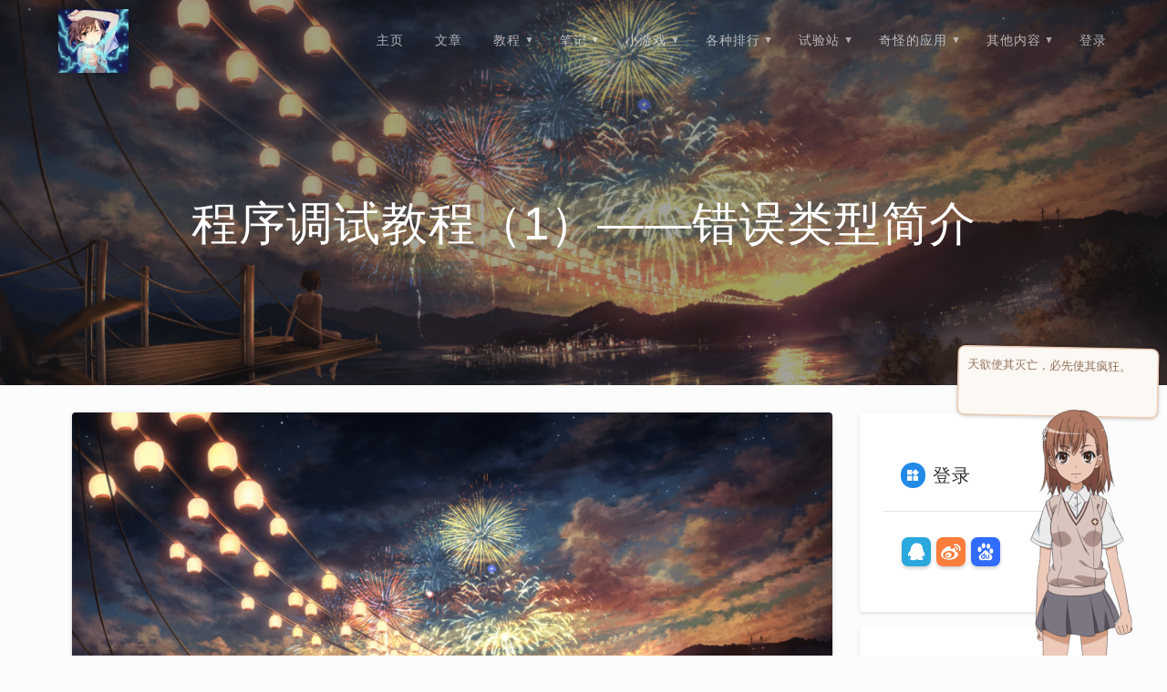

--- FILE ---
content_type: text/html; charset=UTF-8
request_url: https://wzf2000.top/wzf2000/1890/
body_size: 19282
content:
<!DOCTYPE html><html lang="zh-Hans"><head><meta charset="UTF-8"><meta name="viewport" content="width=device-width, initial-scale=1"><link rel="profile" href="http://gmpg.org/xfn/11"><title>程序调试教程（1）——错误类型简介 &#8211; wzf2000的生活记录</title><meta name='robots' content='max-image-preview:large' /> <script data-no-defer="1" data-ezscrex="false" data-cfasync="false" data-pagespeed-no-defer data-cookieconsent="ignore">var ctPublicFunctions = {"_ajax_nonce":"bb4db0844c","_rest_nonce":"f685524289","_ajax_url":"\/wp-admin\/admin-ajax.php","_rest_url":"https:\/\/wzf2000.top\/wp-json\/","data__cookies_type":"none","data__ajax_type":"rest","data__bot_detector_enabled":1,"data__frontend_data_log_enabled":1,"cookiePrefix":"","wprocket_detected":false,"host_url":"wzf2000.top","text__ee_click_to_select":"Click to select the whole data","text__ee_original_email":"The original one is","text__ee_got_it":"Got it","text__ee_blocked":"Blocked","text__ee_cannot_connect":"Cannot connect","text__ee_cannot_decode":"Can not decode email. Unknown reason","text__ee_email_decoder":"CleanTalk email decoder","text__ee_wait_for_decoding":"The magic is on the way, please wait for a few seconds!","text__ee_decoding_process":"Decoding the contact data, let us a few seconds to finish."}</script> <script data-no-defer="1" data-ezscrex="false" data-cfasync="false" data-pagespeed-no-defer data-cookieconsent="ignore">var ctPublic = {"_ajax_nonce":"bb4db0844c","settings__forms__check_internal":0,"settings__forms__check_external":0,"settings__forms__force_protection":0,"settings__forms__search_test":1,"settings__data__bot_detector_enabled":1,"settings__sfw__anti_crawler":0,"blog_home":"https:\/\/wzf2000.top\/","pixel__setting":"3","pixel__enabled":false,"pixel__url":"https:\/\/moderate4-v4.cleantalk.org\/pixel\/cb51f2c4aea57363e76e7f495e0c10bc.gif","data__email_check_before_post":1,"data__email_check_exist_post":1,"data__cookies_type":"none","data__key_is_ok":true,"data__visible_fields_required":true,"wl_brandname":"Anti-Spam by CleanTalk","wl_brandname_short":"CleanTalk","ct_checkjs_key":1957645060,"emailEncoderPassKey":"8c36a3457cc87861454387ed327b7c3a","bot_detector_forms_excluded":"W10=","advancedCacheExists":false,"varnishCacheExists":false,"wc_ajax_add_to_cart":true}</script> <link rel='dns-prefetch' href='//moderate.cleantalk.org' /><link rel='dns-prefetch' href='//cdn.jsdelivr.net' /><link rel='dns-prefetch' href='//fonts.googleapis.com' /><link href='https://fonts.gstatic.com' crossorigin rel='preconnect' /><link rel="alternate" title="oEmbed (JSON)" type="application/json+oembed" href="https://wzf2000.top/wp-json/oembed/1.0/embed?url=https%3A%2F%2Fwzf2000.top%2Fwzf2000%2F1890%2F" /><link rel="alternate" title="oEmbed (XML)" type="text/xml+oembed" href="https://wzf2000.top/wp-json/oembed/1.0/embed?url=https%3A%2F%2Fwzf2000.top%2Fwzf2000%2F1890%2F&#038;format=xml" /><style id='wp-img-auto-sizes-contain-inline-css' type='text/css'>img:is([sizes=auto i],[sizes^="auto," i]){contain-intrinsic-size:3000px 1500px}
/*# sourceURL=wp-img-auto-sizes-contain-inline-css */</style><link rel='stylesheet' id='wp-block-library-css' href='https://wzf2000.top/wp-includes/css/dist/block-library/style.min.css' type='text/css' media='all' /><style id='global-styles-inline-css' type='text/css'>:root{--wp--preset--aspect-ratio--square: 1;--wp--preset--aspect-ratio--4-3: 4/3;--wp--preset--aspect-ratio--3-4: 3/4;--wp--preset--aspect-ratio--3-2: 3/2;--wp--preset--aspect-ratio--2-3: 2/3;--wp--preset--aspect-ratio--16-9: 16/9;--wp--preset--aspect-ratio--9-16: 9/16;--wp--preset--color--black: #000000;--wp--preset--color--cyan-bluish-gray: #abb8c3;--wp--preset--color--white: #ffffff;--wp--preset--color--pale-pink: #f78da7;--wp--preset--color--vivid-red: #cf2e2e;--wp--preset--color--luminous-vivid-orange: #ff6900;--wp--preset--color--luminous-vivid-amber: #fcb900;--wp--preset--color--light-green-cyan: #7bdcb5;--wp--preset--color--vivid-green-cyan: #00d084;--wp--preset--color--pale-cyan-blue: #8ed1fc;--wp--preset--color--vivid-cyan-blue: #0693e3;--wp--preset--color--vivid-purple: #9b51e0;--wp--preset--gradient--vivid-cyan-blue-to-vivid-purple: linear-gradient(135deg,rgb(6,147,227) 0%,rgb(155,81,224) 100%);--wp--preset--gradient--light-green-cyan-to-vivid-green-cyan: linear-gradient(135deg,rgb(122,220,180) 0%,rgb(0,208,130) 100%);--wp--preset--gradient--luminous-vivid-amber-to-luminous-vivid-orange: linear-gradient(135deg,rgb(252,185,0) 0%,rgb(255,105,0) 100%);--wp--preset--gradient--luminous-vivid-orange-to-vivid-red: linear-gradient(135deg,rgb(255,105,0) 0%,rgb(207,46,46) 100%);--wp--preset--gradient--very-light-gray-to-cyan-bluish-gray: linear-gradient(135deg,rgb(238,238,238) 0%,rgb(169,184,195) 100%);--wp--preset--gradient--cool-to-warm-spectrum: linear-gradient(135deg,rgb(74,234,220) 0%,rgb(151,120,209) 20%,rgb(207,42,186) 40%,rgb(238,44,130) 60%,rgb(251,105,98) 80%,rgb(254,248,76) 100%);--wp--preset--gradient--blush-light-purple: linear-gradient(135deg,rgb(255,206,236) 0%,rgb(152,150,240) 100%);--wp--preset--gradient--blush-bordeaux: linear-gradient(135deg,rgb(254,205,165) 0%,rgb(254,45,45) 50%,rgb(107,0,62) 100%);--wp--preset--gradient--luminous-dusk: linear-gradient(135deg,rgb(255,203,112) 0%,rgb(199,81,192) 50%,rgb(65,88,208) 100%);--wp--preset--gradient--pale-ocean: linear-gradient(135deg,rgb(255,245,203) 0%,rgb(182,227,212) 50%,rgb(51,167,181) 100%);--wp--preset--gradient--electric-grass: linear-gradient(135deg,rgb(202,248,128) 0%,rgb(113,206,126) 100%);--wp--preset--gradient--midnight: linear-gradient(135deg,rgb(2,3,129) 0%,rgb(40,116,252) 100%);--wp--preset--font-size--small: 13px;--wp--preset--font-size--medium: 20px;--wp--preset--font-size--large: 36px;--wp--preset--font-size--x-large: 42px;--wp--preset--spacing--20: 0.44rem;--wp--preset--spacing--30: 0.67rem;--wp--preset--spacing--40: 1rem;--wp--preset--spacing--50: 1.5rem;--wp--preset--spacing--60: 2.25rem;--wp--preset--spacing--70: 3.38rem;--wp--preset--spacing--80: 5.06rem;--wp--preset--shadow--natural: 6px 6px 9px rgba(0, 0, 0, 0.2);--wp--preset--shadow--deep: 12px 12px 50px rgba(0, 0, 0, 0.4);--wp--preset--shadow--sharp: 6px 6px 0px rgba(0, 0, 0, 0.2);--wp--preset--shadow--outlined: 6px 6px 0px -3px rgb(255, 255, 255), 6px 6px rgb(0, 0, 0);--wp--preset--shadow--crisp: 6px 6px 0px rgb(0, 0, 0);}:where(.is-layout-flex){gap: 0.5em;}:where(.is-layout-grid){gap: 0.5em;}body .is-layout-flex{display: flex;}.is-layout-flex{flex-wrap: wrap;align-items: center;}.is-layout-flex > :is(*, div){margin: 0;}body .is-layout-grid{display: grid;}.is-layout-grid > :is(*, div){margin: 0;}:where(.wp-block-columns.is-layout-flex){gap: 2em;}:where(.wp-block-columns.is-layout-grid){gap: 2em;}:where(.wp-block-post-template.is-layout-flex){gap: 1.25em;}:where(.wp-block-post-template.is-layout-grid){gap: 1.25em;}.has-black-color{color: var(--wp--preset--color--black) !important;}.has-cyan-bluish-gray-color{color: var(--wp--preset--color--cyan-bluish-gray) !important;}.has-white-color{color: var(--wp--preset--color--white) !important;}.has-pale-pink-color{color: var(--wp--preset--color--pale-pink) !important;}.has-vivid-red-color{color: var(--wp--preset--color--vivid-red) !important;}.has-luminous-vivid-orange-color{color: var(--wp--preset--color--luminous-vivid-orange) !important;}.has-luminous-vivid-amber-color{color: var(--wp--preset--color--luminous-vivid-amber) !important;}.has-light-green-cyan-color{color: var(--wp--preset--color--light-green-cyan) !important;}.has-vivid-green-cyan-color{color: var(--wp--preset--color--vivid-green-cyan) !important;}.has-pale-cyan-blue-color{color: var(--wp--preset--color--pale-cyan-blue) !important;}.has-vivid-cyan-blue-color{color: var(--wp--preset--color--vivid-cyan-blue) !important;}.has-vivid-purple-color{color: var(--wp--preset--color--vivid-purple) !important;}.has-black-background-color{background-color: var(--wp--preset--color--black) !important;}.has-cyan-bluish-gray-background-color{background-color: var(--wp--preset--color--cyan-bluish-gray) !important;}.has-white-background-color{background-color: var(--wp--preset--color--white) !important;}.has-pale-pink-background-color{background-color: var(--wp--preset--color--pale-pink) !important;}.has-vivid-red-background-color{background-color: var(--wp--preset--color--vivid-red) !important;}.has-luminous-vivid-orange-background-color{background-color: var(--wp--preset--color--luminous-vivid-orange) !important;}.has-luminous-vivid-amber-background-color{background-color: var(--wp--preset--color--luminous-vivid-amber) !important;}.has-light-green-cyan-background-color{background-color: var(--wp--preset--color--light-green-cyan) !important;}.has-vivid-green-cyan-background-color{background-color: var(--wp--preset--color--vivid-green-cyan) !important;}.has-pale-cyan-blue-background-color{background-color: var(--wp--preset--color--pale-cyan-blue) !important;}.has-vivid-cyan-blue-background-color{background-color: var(--wp--preset--color--vivid-cyan-blue) !important;}.has-vivid-purple-background-color{background-color: var(--wp--preset--color--vivid-purple) !important;}.has-black-border-color{border-color: var(--wp--preset--color--black) !important;}.has-cyan-bluish-gray-border-color{border-color: var(--wp--preset--color--cyan-bluish-gray) !important;}.has-white-border-color{border-color: var(--wp--preset--color--white) !important;}.has-pale-pink-border-color{border-color: var(--wp--preset--color--pale-pink) !important;}.has-vivid-red-border-color{border-color: var(--wp--preset--color--vivid-red) !important;}.has-luminous-vivid-orange-border-color{border-color: var(--wp--preset--color--luminous-vivid-orange) !important;}.has-luminous-vivid-amber-border-color{border-color: var(--wp--preset--color--luminous-vivid-amber) !important;}.has-light-green-cyan-border-color{border-color: var(--wp--preset--color--light-green-cyan) !important;}.has-vivid-green-cyan-border-color{border-color: var(--wp--preset--color--vivid-green-cyan) !important;}.has-pale-cyan-blue-border-color{border-color: var(--wp--preset--color--pale-cyan-blue) !important;}.has-vivid-cyan-blue-border-color{border-color: var(--wp--preset--color--vivid-cyan-blue) !important;}.has-vivid-purple-border-color{border-color: var(--wp--preset--color--vivid-purple) !important;}.has-vivid-cyan-blue-to-vivid-purple-gradient-background{background: var(--wp--preset--gradient--vivid-cyan-blue-to-vivid-purple) !important;}.has-light-green-cyan-to-vivid-green-cyan-gradient-background{background: var(--wp--preset--gradient--light-green-cyan-to-vivid-green-cyan) !important;}.has-luminous-vivid-amber-to-luminous-vivid-orange-gradient-background{background: var(--wp--preset--gradient--luminous-vivid-amber-to-luminous-vivid-orange) !important;}.has-luminous-vivid-orange-to-vivid-red-gradient-background{background: var(--wp--preset--gradient--luminous-vivid-orange-to-vivid-red) !important;}.has-very-light-gray-to-cyan-bluish-gray-gradient-background{background: var(--wp--preset--gradient--very-light-gray-to-cyan-bluish-gray) !important;}.has-cool-to-warm-spectrum-gradient-background{background: var(--wp--preset--gradient--cool-to-warm-spectrum) !important;}.has-blush-light-purple-gradient-background{background: var(--wp--preset--gradient--blush-light-purple) !important;}.has-blush-bordeaux-gradient-background{background: var(--wp--preset--gradient--blush-bordeaux) !important;}.has-luminous-dusk-gradient-background{background: var(--wp--preset--gradient--luminous-dusk) !important;}.has-pale-ocean-gradient-background{background: var(--wp--preset--gradient--pale-ocean) !important;}.has-electric-grass-gradient-background{background: var(--wp--preset--gradient--electric-grass) !important;}.has-midnight-gradient-background{background: var(--wp--preset--gradient--midnight) !important;}.has-small-font-size{font-size: var(--wp--preset--font-size--small) !important;}.has-medium-font-size{font-size: var(--wp--preset--font-size--medium) !important;}.has-large-font-size{font-size: var(--wp--preset--font-size--large) !important;}.has-x-large-font-size{font-size: var(--wp--preset--font-size--x-large) !important;}
/*# sourceURL=global-styles-inline-css */</style><style id='classic-theme-styles-inline-css' type='text/css'>/*! This file is auto-generated */
.wp-block-button__link{color:#fff;background-color:#32373c;border-radius:9999px;box-shadow:none;text-decoration:none;padding:calc(.667em + 2px) calc(1.333em + 2px);font-size:1.125em}.wp-block-file__button{background:#32373c;color:#fff;text-decoration:none}
/*# sourceURL=/wp-includes/css/classic-themes.min.css */</style><link rel='stylesheet' id='ct_public_css-css' href='https://wzf2000.top/wp-content/plugins/cleantalk-spam-protect/css/cleantalk-public.min.css' type='text/css' media='all' /><link rel='stylesheet' id='ct_email_decoder_css-css' href='https://wzf2000.top/wp-content/plugins/cleantalk-spam-protect/css/cleantalk-email-decoder.min.css' type='text/css' media='all' /><link rel='stylesheet' id='Emojify.js-css' href='https://wzf2000.top/wp-content/plugins/wp-editormd/assets/Emojify.js/css/basic/emojify.min.css' type='text/css' media='all' /><link rel='stylesheet' id='prism-theme-style-css' href='https://wzf2000.top/wp-content/plugins/wp-editormd/assets/Prism.js/themes/prism-solarizedlight.css' type='text/css' media='all' /><link rel='stylesheet' id='prism-plugin-toolbar-css' href='https://wzf2000.top/wp-content/plugins/wp-editormd/assets/Prism.js/plugins/toolbar/prism-toolbar.css' type='text/css' media='all' /><link rel='stylesheet' id='prism-plugin-line-numbers-css' href='https://wzf2000.top/wp-content/plugins/wp-editormd/assets/Prism.js/plugins/line-numbers/prism-line-numbers.css' type='text/css' media='all' /><link rel='stylesheet' id='materialis-style-css' href='https://wzf2000.top/wp-content/themes/materialis/style.min.css' type='text/css' media='all' /><style id='materialis-style-inline-css' type='text/css'>img.logo.dark, img.custom-logo{width:auto;max-height:70px;}
/*# sourceURL=materialis-style-inline-css */</style><link rel='stylesheet' id='materialis-material-icons-css' href='https://wzf2000.top/wp-content/themes/materialis/assets/css/material-icons.min.css' type='text/css' media='all' /><link rel='stylesheet' id='materialis-style-bundle-css' href='https://wzf2000.top/wp-content/themes/materialis/assets/css/theme.bundle.min.css' type='text/css' media='all' /><link rel='stylesheet' id='materialis-fonts-css'  data-href='https://fonts.geekzu.org/css?family=Roboto:300,300italic,400,400italic,500,500italic,700,700italic,900,900italic%7CPlayfair%20Display:400,400italic,700,700italic&#038;subset=latin,latin-ext' type='text/css' media='all' /><link rel='stylesheet' id='mycred-front-css' href='https://wzf2000.top/wp-content/plugins/mycred/assets/css/mycred-front.css' type='text/css' media='all' /><link rel='stylesheet' id='mycred-social-share-icons-css' href='https://wzf2000.top/wp-content/plugins/mycred/assets/css/mycred-social-icons.css' type='text/css' media='all' /><link rel='stylesheet' id='mycred-social-share-style-css' href='https://wzf2000.top/wp-content/plugins/mycred/assets/css/mycred-social-share.css' type='text/css' media='all' /><link rel='stylesheet' id='open-social-style-css' href='https://wzf2000.top/wp-content/plugins/open-social/res/main.css?v=1646417119&#038;ver=6.9' type='text/css' media='all' /><link rel='stylesheet' id='kirki-styles-materialis-css' href='https://wzf2000.top/wp-content/themes/materialis/customizer/kirki/assets/css/kirki-styles.css' type='text/css' media='all' /><style id='kirki-styles-materialis-inline-css' type='text/css'>/** cached kirki style */.header-homepage{background-position:center bottom;}.header{background-position:center center;}.header-homepage.color-overlay:before{background:#181818;}.header-homepage .background-overlay,.header-homepage.color-overlay::before{opacity:0.4;}.header.color-overlay:before{background:#181818;}.header .background-overlay,.header.color-overlay::before{opacity:0.4;}.header-homepage .hero-title{color:#ffffff;}.header-homepage .header-description-row{padding-top:20%;padding-bottom:24%;}.inner-header-description{padding-top:10%;padding-bottom:10%;}@media (min-width: 768px){.materialis-front-page.overlap-first-section .header-homepage{padding-bottom:95px;}.materialis-front-page.overlap-first-section .page-content div[data-overlap]:first-of-type > div:not([class*="section-separator"]) {margin-top:-95px;}}@media screen and (max-width:767px){.header-homepage .header-description-row{padding-top:10%;padding-bottom:10%;}}@media only screen and (min-width: 768px){.header-content .align-holder{width:85%!important;}.inner-header-description{text-align:center!important;}}
/*# sourceURL=kirki-styles-materialis-inline-css */</style> <script src="https://wzf2000.top/wp-content/plugins/live2d-show/live2d.js"></script> <script type="text/javascript">var str='mikoto';
        console.log(str);
        L2Dwidget.on('*', (name) => {
          console.log('%c EVENT ' + '%c -> ' + name, 'background: #222; color: yellow', 'background: #fff; color: #000')
        }).init({
            "model":{
                "hHeadPos":0.5,
                "vHeadPos":0.618,
                "jsonPath":"https://wzf2000.top/wp-content/plugins/live2d-show/live2d_models/"+str+"/"+str+".model.json"
            },
            "dialog":{
                // 开启对话框
                "enable": true,
                "script":{
                  // 每空闲 10 秒钟，显示一条一言
                  'every idle 10s': '$hitokoto$',
                  // 当触摸到星星图案
                  'hover .custom-logo': 
                      '星星在天上而你在我心里 (*/ω＼*)',                  'hover .logo':
                      '星星在天上而你在我心里 (*/ω＼*)',                  // 当触摸到角色身体
                  'tap body': '哎呀！别碰我！',
                  // 当触摸到角色头部
                  'tap face': '人家已经不是小孩子了！'
                }
            }
        });</script> <script type="text/javascript" data-pagespeed-no-defer src="https://wzf2000.top/wp-content/plugins/cleantalk-spam-protect/js/apbct-public-bundle.min.js" id="ct_public_functions-js"></script> <script type="text/javascript" src="https://moderate.cleantalk.org/ct-bot-detector-wrapper.js?ver=6.53" id="ct_bot_detector-js" defer="defer" data-wp-strategy="defer"></script> <script type="text/javascript" src="https://wzf2000.top/wp-includes/js/jquery/jquery.min.js" id="jquery-core-js"></script> <script type="text/javascript" id="jquery-core-js-after">/*  */
    
        (function ($) {
            function setHeaderTopSpacing() {
                $('.header-wrapper .header,.header-wrapper .header-homepage').css({
                    'padding-top': $('.header-top').height()
                });

             setTimeout(function() {
                  var headerTop = document.querySelector('.header-top');
                  var headers = document.querySelectorAll('.header-wrapper .header,.header-wrapper .header-homepage');

                  for (var i = 0; i < headers.length; i++) {
                      var item = headers[i];
                      item.style.paddingTop = headerTop.getBoundingClientRect().height + "px";
                  }

                    var languageSwitcher = document.querySelector('.materialis-language-switcher');

                    if(languageSwitcher){
                        languageSwitcher.style.top = "calc( " +  headerTop.getBoundingClientRect().height + "px + 1rem)" ;
                    }
                    
                }, 100);

            }

            jQuery(window).on('resize orientationchange', setHeaderTopSpacing);
            window.materialisSetHeaderTopSpacing = setHeaderTopSpacing

        })(jQuery);
    
    
MaterialisTheme = {"blog_posts_as_masonry_grid":true}
//# sourceURL=jquery-core-js-after
/*  */</script> <script type="text/javascript" src="https://wzf2000.top/wp-includes/js/jquery/jquery-migrate.min.js" id="jquery-migrate-js"></script> <script type="text/javascript" src="https://wzf2000.top/wp-content/plugins/mycred/addons/badges/assets/js/front.js" id="mycred-badge-front-js"></script> <script type="text/javascript" src="https://wzf2000.top/wp-content/plugins/open-social/res/jquery.qrcode.min.js" id="jquery.qrcode-js"></script> <link rel="https://api.w.org/" href="https://wzf2000.top/wp-json/" /><link rel="alternate" title="JSON" type="application/json" href="https://wzf2000.top/wp-json/wp/v2/posts/1890" /><link rel="EditURI" type="application/rsd+xml" title="RSD" href="https://wzf2000.top/xmlrpc.php?rsd" /><meta name="generator" content="WordPress 6.9" /><link rel="canonical" href="https://wzf2000.top/wzf2000/1890/" /><link rel='shortlink' href='https://wzf2000.top/?p=1890' /> <script type="text/javascript" data-name="async-styles">(function () {
            var links = document.querySelectorAll('link[data-href]');
            for (var i = 0; i < links.length; i++) {
                var item = links[i];
                item.href = item.getAttribute('data-href')
            }
        })();</script> <link rel="pingback" href="https://wzf2000.top/xmlrpc.php"><style type="text/css">.recentcomments a{display:inline !important;padding:0 !important;margin:0 !important;}</style><style type="text/css" id="custom-background-css">body.custom-background { background-color: #fcfcfc; background-image: url("https://wzf2000.top/wp-content/uploads/数学笔记/微积分笔记/rand-2-1728x1080.jpg"); background-position: center center; background-size: auto; background-repeat: no-repeat; background-attachment: fixed; }</style><link rel="icon" href="https://wzf2000.top/wp-content/uploads/cropped-QQ图片20190317124126-2-32x32.jpg" sizes="32x32" /><link rel="icon" href="https://wzf2000.top/wp-content/uploads/cropped-QQ图片20190317124126-2-192x192.jpg" sizes="192x192" /><link rel="apple-touch-icon" href="https://wzf2000.top/wp-content/uploads/cropped-QQ图片20190317124126-2-180x180.jpg" /><meta name="msapplication-TileImage" content="https://wzf2000.top/wp-content/uploads/cropped-QQ图片20190317124126-2-270x270.jpg" /><style id="page-content-custom-styles"></style><style data-name="background-content-colors">.materialis-front-page .content.blog-page,
        .materialis-inner-page .page-content,
        .materialis-inner-page .content,
        .materialis-front-page.materialis-content-padding .page-content {
            background-color: #fcfcfc;
        }</style> <script type="text/x-mathjax-config">MathJax.Hub.Config({
		showProcessingMessages: false,
		tex2jax: {
			inlineMath: [["$", "$"], ["\\\\(", "\\\\)"]],
			processEscapes:true
		},
		menuSettings: {
			zoom: "Hover"
		}
	});</script> <script type="text/javascript"
	src="https://cdnjs.cloudflare.com/ajax/libs/mathjax/2.7.7/MathJax.js?config=TeX-AMS_HTML"></script> <script type="text/javascript">jQuery(document).ready(function() { 
    jQuery.fn.postLike = function() {
        if (jQuery(this).hasClass('done')) {
            return false;
        }
        else {
            jQuery(this).addClass('done');
            var id = jQuery(this).data("id"),
            action = jQuery(this).data('action'),
            author = jQuery(this).data("author"),
            rateHolder = jQuery(this).children('.count');
				 console.log(id,action,rateHolder);
            var ajax_data = {
					action: "bigfa_like",
					um_id: id,
					um_action: action,
					um_author: author
            };
            jQuery.post("https://wzf2000.top/wp-admin/admin-ajax.php", ajax_data,
                function(data) {
                    jQuery(rateHolder).html(data);
                });
            return false;
        }
    };
    jQuery(document).on("click", ".favorite",
        function() {
            jQuery(this).postLike();
        });
});
function my_update_2048_score(a) {
	}
function my_update_2048_fib_score(a) {
	}
function my_update_2048_phd_score(a) {
	}
function my_update_dinosaur_game_score(a) {
	}</script> <script async src="https://img.wzf2000.top/sdk/pup.js" data-url="https://img.wzf2000.top/upload" data-auto-insert="0"></script> <link rel='stylesheet' id='kratos-css' href='https://wzf2000.top/wp-content/themes/materialis/assets/css/kratos.min.css' type='text/css' media='all' /></head><body class="wp-singular post-template-default single single-post postid-1890 single-format-standard custom-background wp-custom-logo wp-theme-materialis overlap-first-section materialis-inner-page"><style>.screen-reader-text[href="#page-content"]:focus {
            background-color: #f1f1f1;
            border-radius: 3px;
            box-shadow: 0 0 2px 2px rgba(0, 0, 0, 0.6);
            clip: auto !important;
            clip-path: none;
            color: #21759b;
           
        }</style><a class="skip-link screen-reader-text" href="#page-content">Skip to content</a><div id="page-top" class="header-top"><div class="navigation-bar  "  data-sticky='0'  data-sticky-mobile='1'  data-sticky-to='top' ><div class="navigation-wrapper"><div class="row basis-auto"><div class="logo_col col-xs col-sm-fit"> <a href="https://wzf2000.top/" class="logo-link dark" rel="home" itemprop="url"><img width="750" height="684" src="https://wzf2000.top/wp-content/uploads/二次元/魔法禁书目录/19.jpg" class="logo dark" alt="" itemprop="logo" decoding="async" fetchpriority="high" srcset="https://wzf2000.top/wp-content/uploads/二次元/魔法禁书目录/19.jpg 750w, https://wzf2000.top/wp-content/uploads/二次元/魔法禁书目录/19-300x274.jpg 300w" sizes="(max-width: 750px) 100vw, 750px" /></a><a href="https://wzf2000.top/" class="custom-logo-link" rel="home"><img width="750" height="684" src="https://wzf2000.top/wp-content/uploads/cropped-19-1.jpg" class="custom-logo" alt="wzf2000的生活记录" decoding="async" srcset="https://wzf2000.top/wp-content/uploads/cropped-19-1.jpg 750w, https://wzf2000.top/wp-content/uploads/cropped-19-1-300x274.jpg 300w" sizes="(max-width: 750px) 100vw, 750px" /></a></div><div class="main_menu_col col-xs"><div id="mainmenu_container" class="row"><ul id="main_menu" class="simple-text-buttons main-menu dropdown-menu"><li id="menu-item-58" class="menu-item menu-item-type-post_type menu-item-object-page menu-item-home menu-item-58"><a href="https://wzf2000.top/">主页</a></li><li id="menu-item-57" class="menu-item menu-item-type-post_type menu-item-object-page current_page_parent menu-item-57"><a href="https://wzf2000.top/blog/">文章</a></li><li id="menu-item-2474" class="menu-item menu-item-type-custom menu-item-object-custom menu-item-has-children menu-item-2474"><a href="https://wzf2000.top/tag/%e6%95%99%e7%a8%8b/">教程</a><ul class="sub-menu"><li id="menu-item-2475" class="menu-item menu-item-type-custom menu-item-object-custom menu-item-2475"><a href="https://wzf2000.top/tag/%e8%af%ad%e6%b3%95/">语法系列</a></li><li id="menu-item-3852" class="menu-item menu-item-type-custom menu-item-object-custom menu-item-3852"><a href="https://wzf2000.top/tag/oop/">OOP 系列</a></li><li id="menu-item-3028" class="menu-item menu-item-type-custom menu-item-object-custom menu-item-3028"><a href="https://wzf2000.top/tag/数据结构与算法/">数据结构与算法</a></li><li id="menu-item-2477" class="menu-item menu-item-type-custom menu-item-object-custom menu-item-2477"><a href="https://wzf2000.top/tag/%e8%b0%83%e8%af%95/">调试系列</a></li><li id="menu-item-2476" class="menu-item menu-item-type-custom menu-item-object-custom menu-item-2476"><a href="https://wzf2000.top/tag/%e4%bb%a3%e7%a0%81%e9%a3%8e%e6%a0%bc/">代码风格</a></li></ul></li><li id="menu-item-2478" class="menu-item menu-item-type-custom menu-item-object-custom menu-item-has-children menu-item-2478"><a href="https://wzf2000.top/tag/笔记/">笔记</a><ul class="sub-menu"><li id="menu-item-3789" class="menu-item menu-item-type-custom menu-item-object-custom menu-item-has-children menu-item-3789"><a href="https://wzf2000.top/category/数学笔记">数学笔记</a><ul class="sub-menu"><li id="menu-item-2493" class="menu-item menu-item-type-custom menu-item-object-custom menu-item-2493"><a href="https://wzf2000.top/wzf2000/4793">微积分</a></li><li id="menu-item-2494" class="menu-item menu-item-type-custom menu-item-object-custom menu-item-2494"><a href="https://wzf2000.top/category/数学笔记/线性代数笔记">线性代数</a></li><li id="menu-item-2495" class="menu-item menu-item-type-custom menu-item-object-custom menu-item-2495"><a href="https://wzf2000.top/category/数学笔记/离散数学笔记">离散数学</a></li><li id="menu-item-3790" class="menu-item menu-item-type-custom menu-item-object-custom menu-item-3790"><a href="https://wzf2000.top/category/%e6%95%b0%e5%ad%a6%e7%ac%94%e8%ae%b0/%e9%ab%98%e4%bb%a3%e9%80%89%e7%ac%94%e8%ae%b0/">高等代数选讲</a></li><li id="menu-item-3791" class="menu-item menu-item-type-custom menu-item-object-custom menu-item-3791"><a href="https://wzf2000.top/category/%e6%95%b0%e5%ad%a6%e7%ac%94%e8%ae%b0/%e6%a6%82%e7%bb%9f%e7%ac%94%e8%ae%b0/">概率论与数理统计</a></li><li id="menu-item-4987" class="menu-item menu-item-type-custom menu-item-object-custom menu-item-4987"><a href="https://wzf2000.top/category/%E6%95%B0%E5%AD%A6%E7%AC%94%E8%AE%B0/%E5%A4%8D%E5%8F%98%E7%AC%94%E8%AE%B0">复变函数引论</a></li><li id="menu-item-2766" class="menu-item menu-item-type-custom menu-item-object-custom menu-item-2766"><a href="https://wzf2000.top/category/数学笔记/数学分析笔记">数学分析</a></li><li id="menu-item-2496" class="menu-item menu-item-type-custom menu-item-object-custom menu-item-2496"><a href="https://wzf2000.top/category/%e6%95%b0%e5%ad%a6%e7%ac%94%e8%ae%b0/%e9%ab%98%e7%ad%89%e4%bb%a3%e6%95%b0%e7%ac%94%e8%ae%b0/">高等代数</a></li><li id="menu-item-5107" class="menu-item menu-item-type-custom menu-item-object-custom menu-item-5107"><a href="https://wzf2000.top/category/数学笔记/常微分方程笔记">常微分方程</a></li></ul></li><li id="menu-item-5466" class="menu-item menu-item-type-custom menu-item-object-custom menu-item-5466"><a href="https://wzf2000.top/category/%e7%89%a9%e7%90%86%e7%ac%94%e8%ae%b0/">物理笔记</a></li><li id="menu-item-3792" class="menu-item menu-item-type-custom menu-item-object-custom menu-item-3792"><a href="https://wzf2000.top/category/%e7%94%b5%e7%94%b5%e7%ac%94%e8%ae%b0/">电电笔记</a></li><li id="menu-item-4988" class="menu-item menu-item-type-custom menu-item-object-custom menu-item-4988"><a href="https://wzf2000.top/category/verilog%e7%ac%94%e8%ae%b0/">Verilog</a></li><li id="menu-item-5348" class="menu-item menu-item-type-custom menu-item-object-custom menu-item-has-children menu-item-5348"><a href="https://wzf2000.top/category/ai/">AI</a><ul class="sub-menu"><li id="menu-item-5344" class="menu-item menu-item-type-custom menu-item-object-custom menu-item-5344"><a href="https://wzf2000.top/tag/deep-learning/">Deep Learning</a></li></ul></li><li id="menu-item-5142" class="menu-item menu-item-type-custom menu-item-object-custom menu-item-has-children menu-item-5142"><a href="https://wzf2000.top/category/英语笔记">英语笔记</a><ul class="sub-menu"><li id="menu-item-5143" class="menu-item menu-item-type-custom menu-item-object-custom menu-item-5143"><a href="https://wzf2000.top/category/词汇学">词汇学</a></li></ul></li></ul></li><li id="menu-item-2473" class="menu-item menu-item-type-custom menu-item-object-custom menu-item-has-children menu-item-2473"><a>小游戏</a><ul class="sub-menu"><li id="menu-item-1333" class="menu-item menu-item-type-post_type menu-item-object-page menu-item-1333"><a href="https://wzf2000.top/dinosaur-game/">小恐龙</a></li><li id="menu-item-1318" class="menu-item menu-item-type-custom menu-item-object-custom menu-item-has-children menu-item-1318"><a>2048 系列</a><ul class="sub-menu"><li id="menu-item-362" class="menu-item menu-item-type-post_type menu-item-object-page menu-item-362"><a href="https://wzf2000.top/2048-2/">2048</a></li><li id="menu-item-1309" class="menu-item menu-item-type-post_type menu-item-object-page menu-item-1309"><a href="https://wzf2000.top/2048-fib/">斐波那契版 2048</a></li><li id="menu-item-2995" class="menu-item menu-item-type-post_type menu-item-object-page menu-item-2995"><a href="https://wzf2000.top/phd-2048%ef%bc%88test%ef%bc%89/">Phd 2048（test）</a></li></ul></li></ul></li><li id="menu-item-1051" class="menu-item menu-item-type-custom menu-item-object-custom menu-item-has-children menu-item-1051"><a>各种排行</a><ul class="sub-menu"><li id="menu-item-249" class="menu-item menu-item-type-post_type menu-item-object-page menu-item-249"><a href="https://wzf2000.top/%e6%8e%92%e5%90%8d/">积分排名</a></li><li id="menu-item-1337" class="menu-item menu-item-type-post_type menu-item-object-page menu-item-1337"><a href="https://wzf2000.top/dinosaur-game-%e5%be%97%e5%88%86%e6%8e%92%e8%a1%8c/">小恐龙得分排行</a></li><li id="menu-item-1319" class="menu-item menu-item-type-custom menu-item-object-custom menu-item-has-children menu-item-1319"><a>2048 系列排行</a><ul class="sub-menu"><li id="menu-item-1037" class="menu-item menu-item-type-post_type menu-item-object-page menu-item-1037"><a href="https://wzf2000.top/2048-%e5%91%a8%e5%be%97%e5%88%86%e6%8e%92%e5%90%8d/">2048 周得分排名</a></li><li id="menu-item-366" class="menu-item menu-item-type-post_type menu-item-object-page menu-item-366"><a href="https://wzf2000.top/2048-%e5%be%97%e5%88%86%e6%8e%92%e5%90%8d/">2048 得分排名</a></li><li id="menu-item-1315" class="menu-item menu-item-type-post_type menu-item-object-page menu-item-1315"><a href="https://wzf2000.top/%e6%96%90%e6%b3%a2%e9%82%a3%e5%a5%91%e7%89%88-2048-%e5%91%a8%e5%be%97%e5%88%86%e6%8e%92%e8%a1%8c/">斐波那契版 2048 周得分排行</a></li><li id="menu-item-1316" class="menu-item menu-item-type-post_type menu-item-object-page menu-item-1316"><a href="https://wzf2000.top/%e6%96%90%e6%b3%a2%e9%82%a3%e5%a5%91%e7%89%88-2048-%e5%be%97%e5%88%86%e6%8e%92%e8%a1%8c/">斐波那契版 2048 得分排行</a></li><li id="menu-item-3013" class="menu-item menu-item-type-post_type menu-item-object-page menu-item-3013"><a href="https://wzf2000.top/phd-2048-%e5%be%97%e5%88%86%e6%8e%92%e8%a1%8c/">Phd 2048 得分排行</a></li></ul></li></ul></li><li id="menu-item-1054" class="menu-item menu-item-type-custom menu-item-object-custom menu-item-has-children menu-item-1054"><a>试验站</a><ul class="sub-menu"><li id="menu-item-1023" class="menu-item menu-item-type-custom menu-item-object-custom menu-item-1023"><a href="https://img.wzf2000.top">站点图床</a></li><li id="menu-item-1022" class="menu-item menu-item-type-custom menu-item-object-custom menu-item-1022"><a href="https://pan.wzf2000.top">站点云盘</a></li></ul></li><li id="menu-item-248" class="menu-item menu-item-type-custom menu-item-object-custom menu-item-has-children menu-item-248"><a>奇怪的应用</a><ul class="sub-menu"><li id="menu-item-554" class="menu-item menu-item-type-post_type menu-item-object-page menu-item-554"><a href="https://wzf2000.top/%e9%9a%8f%e6%9c%ba%e6%95%b0%e7%94%9f%e6%88%90%e5%99%a8/">随机数生成器</a></li></ul></li><li id="menu-item-1058" class="menu-item menu-item-type-custom menu-item-object-custom menu-item-has-children menu-item-1058"><a>其他内容</a><ul class="sub-menu"><li id="menu-item-1371" class="menu-item menu-item-type-post_type menu-item-object-page menu-item-1371"><a href="https://wzf2000.top/archives/">归档 (Archives)</a></li></ul></li><li id="menu-item-666" class="menu-item menu-item-type-post_type menu-item-object-page menu-item-666"><a href="https://wzf2000.top/wp-login.php?redirect_to=https%3A%2F%2Fwzf2000.top%3A443%2Fwzf2000%2F1890%2F" class="mdc-ripple-upgraded mdc-ripple-upgraded--foreground-activation" style="--mdc-ripple-fg-size:39.5156px;--mdc-ripple-fg-scale:2.32901;--mdc-ripple-fg-translate-start:25.5703px, 7.71094px;--mdc-ripple-fg-translate-end:13.1719px, 4.69531px;">登录</a></li></ul></div> <a href="#" data-component="offcanvas" data-target="#offcanvas-wrapper" data-direction="right" data-width="300px" data-push="false"><div class="bubble"></div> <i class="mdi mdi-view-sequential"></i> </a><div id="offcanvas-wrapper" class="hide force-hide offcanvas-right"><div class="offcanvas-top"><div class="logo-holder"> <a href="https://wzf2000.top/" class="logo-link dark" rel="home" itemprop="url"><img width="750" height="684" src="https://wzf2000.top/wp-content/uploads/二次元/魔法禁书目录/19.jpg" class="logo dark" alt="" itemprop="logo" decoding="async" srcset="https://wzf2000.top/wp-content/uploads/二次元/魔法禁书目录/19.jpg 750w, https://wzf2000.top/wp-content/uploads/二次元/魔法禁书目录/19-300x274.jpg 300w" sizes="(max-width: 750px) 100vw, 750px" /></a><a href="https://wzf2000.top/" class="custom-logo-link" rel="home"><img width="750" height="684" src="https://wzf2000.top/wp-content/uploads/cropped-19-1.jpg" class="custom-logo" alt="wzf2000的生活记录" decoding="async" srcset="https://wzf2000.top/wp-content/uploads/cropped-19-1.jpg 750w, https://wzf2000.top/wp-content/uploads/cropped-19-1-300x274.jpg 300w" sizes="(max-width: 750px) 100vw, 750px" /></a></div></div><div id="offcanvas-menu" class="menu-%e8%8f%9c%e5%8d%951-container"><ul id="offcanvas_menu" class="offcanvas_menu"><li class="menu-item menu-item-type-post_type menu-item-object-page menu-item-home menu-item-58"><a href="https://wzf2000.top/">主页</a></li><li class="menu-item menu-item-type-post_type menu-item-object-page current_page_parent menu-item-57"><a href="https://wzf2000.top/blog/">文章</a></li><li class="menu-item menu-item-type-custom menu-item-object-custom menu-item-has-children menu-item-2474"><a href="https://wzf2000.top/tag/%e6%95%99%e7%a8%8b/">教程</a><ul class="sub-menu"><li class="menu-item menu-item-type-custom menu-item-object-custom menu-item-2475"><a href="https://wzf2000.top/tag/%e8%af%ad%e6%b3%95/">语法系列</a></li><li class="menu-item menu-item-type-custom menu-item-object-custom menu-item-3852"><a href="https://wzf2000.top/tag/oop/">OOP 系列</a></li><li class="menu-item menu-item-type-custom menu-item-object-custom menu-item-3028"><a href="https://wzf2000.top/tag/数据结构与算法/">数据结构与算法</a></li><li class="menu-item menu-item-type-custom menu-item-object-custom menu-item-2477"><a href="https://wzf2000.top/tag/%e8%b0%83%e8%af%95/">调试系列</a></li><li class="menu-item menu-item-type-custom menu-item-object-custom menu-item-2476"><a href="https://wzf2000.top/tag/%e4%bb%a3%e7%a0%81%e9%a3%8e%e6%a0%bc/">代码风格</a></li></ul></li><li class="menu-item menu-item-type-custom menu-item-object-custom menu-item-has-children menu-item-2478"><a href="https://wzf2000.top/tag/笔记/">笔记</a><ul class="sub-menu"><li class="menu-item menu-item-type-custom menu-item-object-custom menu-item-has-children menu-item-3789"><a href="https://wzf2000.top/category/数学笔记">数学笔记</a><ul class="sub-menu"><li class="menu-item menu-item-type-custom menu-item-object-custom menu-item-2493"><a href="https://wzf2000.top/wzf2000/4793">微积分</a></li><li class="menu-item menu-item-type-custom menu-item-object-custom menu-item-2494"><a href="https://wzf2000.top/category/数学笔记/线性代数笔记">线性代数</a></li><li class="menu-item menu-item-type-custom menu-item-object-custom menu-item-2495"><a href="https://wzf2000.top/category/数学笔记/离散数学笔记">离散数学</a></li><li class="menu-item menu-item-type-custom menu-item-object-custom menu-item-3790"><a href="https://wzf2000.top/category/%e6%95%b0%e5%ad%a6%e7%ac%94%e8%ae%b0/%e9%ab%98%e4%bb%a3%e9%80%89%e7%ac%94%e8%ae%b0/">高等代数选讲</a></li><li class="menu-item menu-item-type-custom menu-item-object-custom menu-item-3791"><a href="https://wzf2000.top/category/%e6%95%b0%e5%ad%a6%e7%ac%94%e8%ae%b0/%e6%a6%82%e7%bb%9f%e7%ac%94%e8%ae%b0/">概率论与数理统计</a></li><li class="menu-item menu-item-type-custom menu-item-object-custom menu-item-4987"><a href="https://wzf2000.top/category/%E6%95%B0%E5%AD%A6%E7%AC%94%E8%AE%B0/%E5%A4%8D%E5%8F%98%E7%AC%94%E8%AE%B0">复变函数引论</a></li><li class="menu-item menu-item-type-custom menu-item-object-custom menu-item-2766"><a href="https://wzf2000.top/category/数学笔记/数学分析笔记">数学分析</a></li><li class="menu-item menu-item-type-custom menu-item-object-custom menu-item-2496"><a href="https://wzf2000.top/category/%e6%95%b0%e5%ad%a6%e7%ac%94%e8%ae%b0/%e9%ab%98%e7%ad%89%e4%bb%a3%e6%95%b0%e7%ac%94%e8%ae%b0/">高等代数</a></li><li class="menu-item menu-item-type-custom menu-item-object-custom menu-item-5107"><a href="https://wzf2000.top/category/数学笔记/常微分方程笔记">常微分方程</a></li></ul></li><li class="menu-item menu-item-type-custom menu-item-object-custom menu-item-5466"><a href="https://wzf2000.top/category/%e7%89%a9%e7%90%86%e7%ac%94%e8%ae%b0/">物理笔记</a></li><li class="menu-item menu-item-type-custom menu-item-object-custom menu-item-3792"><a href="https://wzf2000.top/category/%e7%94%b5%e7%94%b5%e7%ac%94%e8%ae%b0/">电电笔记</a></li><li class="menu-item menu-item-type-custom menu-item-object-custom menu-item-4988"><a href="https://wzf2000.top/category/verilog%e7%ac%94%e8%ae%b0/">Verilog</a></li><li class="menu-item menu-item-type-custom menu-item-object-custom menu-item-has-children menu-item-5348"><a href="https://wzf2000.top/category/ai/">AI</a><ul class="sub-menu"><li class="menu-item menu-item-type-custom menu-item-object-custom menu-item-5344"><a href="https://wzf2000.top/tag/deep-learning/">Deep Learning</a></li></ul></li><li class="menu-item menu-item-type-custom menu-item-object-custom menu-item-has-children menu-item-5142"><a href="https://wzf2000.top/category/英语笔记">英语笔记</a><ul class="sub-menu"><li class="menu-item menu-item-type-custom menu-item-object-custom menu-item-5143"><a href="https://wzf2000.top/category/词汇学">词汇学</a></li></ul></li></ul></li><li class="menu-item menu-item-type-custom menu-item-object-custom menu-item-has-children menu-item-2473"><a>小游戏</a><ul class="sub-menu"><li class="menu-item menu-item-type-post_type menu-item-object-page menu-item-1333"><a href="https://wzf2000.top/dinosaur-game/">小恐龙</a></li><li class="menu-item menu-item-type-custom menu-item-object-custom menu-item-has-children menu-item-1318"><a>2048 系列</a><ul class="sub-menu"><li class="menu-item menu-item-type-post_type menu-item-object-page menu-item-362"><a href="https://wzf2000.top/2048-2/">2048</a></li><li class="menu-item menu-item-type-post_type menu-item-object-page menu-item-1309"><a href="https://wzf2000.top/2048-fib/">斐波那契版 2048</a></li><li class="menu-item menu-item-type-post_type menu-item-object-page menu-item-2995"><a href="https://wzf2000.top/phd-2048%ef%bc%88test%ef%bc%89/">Phd 2048（test）</a></li></ul></li></ul></li><li class="menu-item menu-item-type-custom menu-item-object-custom menu-item-has-children menu-item-1051"><a>各种排行</a><ul class="sub-menu"><li class="menu-item menu-item-type-post_type menu-item-object-page menu-item-249"><a href="https://wzf2000.top/%e6%8e%92%e5%90%8d/">积分排名</a></li><li class="menu-item menu-item-type-post_type menu-item-object-page menu-item-1337"><a href="https://wzf2000.top/dinosaur-game-%e5%be%97%e5%88%86%e6%8e%92%e8%a1%8c/">小恐龙得分排行</a></li><li class="menu-item menu-item-type-custom menu-item-object-custom menu-item-has-children menu-item-1319"><a>2048 系列排行</a><ul class="sub-menu"><li class="menu-item menu-item-type-post_type menu-item-object-page menu-item-1037"><a href="https://wzf2000.top/2048-%e5%91%a8%e5%be%97%e5%88%86%e6%8e%92%e5%90%8d/">2048 周得分排名</a></li><li class="menu-item menu-item-type-post_type menu-item-object-page menu-item-366"><a href="https://wzf2000.top/2048-%e5%be%97%e5%88%86%e6%8e%92%e5%90%8d/">2048 得分排名</a></li><li class="menu-item menu-item-type-post_type menu-item-object-page menu-item-1315"><a href="https://wzf2000.top/%e6%96%90%e6%b3%a2%e9%82%a3%e5%a5%91%e7%89%88-2048-%e5%91%a8%e5%be%97%e5%88%86%e6%8e%92%e8%a1%8c/">斐波那契版 2048 周得分排行</a></li><li class="menu-item menu-item-type-post_type menu-item-object-page menu-item-1316"><a href="https://wzf2000.top/%e6%96%90%e6%b3%a2%e9%82%a3%e5%a5%91%e7%89%88-2048-%e5%be%97%e5%88%86%e6%8e%92%e8%a1%8c/">斐波那契版 2048 得分排行</a></li><li class="menu-item menu-item-type-post_type menu-item-object-page menu-item-3013"><a href="https://wzf2000.top/phd-2048-%e5%be%97%e5%88%86%e6%8e%92%e8%a1%8c/">Phd 2048 得分排行</a></li></ul></li></ul></li><li class="menu-item menu-item-type-custom menu-item-object-custom menu-item-has-children menu-item-1054"><a>试验站</a><ul class="sub-menu"><li class="menu-item menu-item-type-custom menu-item-object-custom menu-item-1023"><a href="https://img.wzf2000.top">站点图床</a></li><li class="menu-item menu-item-type-custom menu-item-object-custom menu-item-1022"><a href="https://pan.wzf2000.top">站点云盘</a></li></ul></li><li class="menu-item menu-item-type-custom menu-item-object-custom menu-item-has-children menu-item-248"><a>奇怪的应用</a><ul class="sub-menu"><li class="menu-item menu-item-type-post_type menu-item-object-page menu-item-554"><a href="https://wzf2000.top/%e9%9a%8f%e6%9c%ba%e6%95%b0%e7%94%9f%e6%88%90%e5%99%a8/">随机数生成器</a></li></ul></li><li class="menu-item menu-item-type-custom menu-item-object-custom menu-item-has-children menu-item-1058"><a>其他内容</a><ul class="sub-menu"><li class="menu-item menu-item-type-post_type menu-item-object-page menu-item-1371"><a href="https://wzf2000.top/archives/">归档 (Archives)</a></li></ul></li><li id="menu-item-666" class="menu-item menu-item-type-post_type menu-item-object-page menu-item-666"><a href="https://wzf2000.top/wp-login.php?redirect_to=https%3A%2F%2Fwzf2000.top%3A443%2Fwzf2000%2F1890%2F" class="mdc-ripple-upgraded mdc-ripple-upgraded--foreground-activation" style="--mdc-ripple-fg-size:39.5156px;--mdc-ripple-fg-scale:2.32901;--mdc-ripple-fg-translate-start:25.5703px, 7.71094px;--mdc-ripple-fg-translate-end:13.1719px, 4.69531px;">登录</a></li></ul></div></div></div></div></div></div></div><div id="page" class="site"><div class="header-wrapper"><div  class='header  color-overlay  custom-mobile-image' style='; background-image:url(&quot;https://wzf2000.top/wp-content/uploads/二次元/pic-31-1920x1080.png&quot;); background-color:#6a73da'><div class="inner-header-description gridContainer"><div class="row header-description-row"><div class="col-xs col-xs-12"><h1 class="hero-title"> 程序调试教程（1）——错误类型简介</h1></div></div></div> <script>window.materialisSetHeaderTopSpacing();</script> </div></div><div  class='content post-page' style='' id='page-content'><div class="gridContainer"><div class="row"><div class=" col-sm-8 col-md-9"><div class="post-item"><div id="post-1890"class="post-1890 post type-post status-publish format-standard has-post-thumbnail hentry category-5 tag-6 tag-99"><div class="post-content-single mdc-card"><div class="post-content-inner"><img width="1532" height="861" src="https://wzf2000.top/wp-content/uploads/二次元/pic-31-1532x861.png" class="attachment-post-thumbnail size-post-thumbnail wp-post-image" alt="" decoding="async" srcset="https://wzf2000.top/wp-content/uploads/二次元/pic-31-1532x861.png 1532w, https://wzf2000.top/wp-content/uploads/二次元/pic-31-300x169.png 300w, https://wzf2000.top/wp-content/uploads/二次元/pic-31-768x432.png 768w, https://wzf2000.top/wp-content/uploads/二次元/pic-31-1024x575.png 1024w, https://wzf2000.top/wp-content/uploads/二次元/pic-31-1920x1080.png 1920w" sizes="(max-width: 1532px) 100vw, 1532px" /><div class="col-padding"><div id="div-post-author-1890" class="post-author-body"><div class="post-author vcard"> <img alt='' src='//thirdqq.qlogo.cn/g?b=oidb&#038;k=1hWSKIy8aZgiaRcKnUZl21g&#038;s=100&#038;t=1608440227' srcset='//thirdqq.qlogo.cn/g?b=oidb&#038;k=1hWSKIy8aZgiaRcKnUZl21g&#038;s=100&#038;t=1608440227 2x' class='avatar avatar-60 photo' height='60' width='60' loading='lazy' decoding='async'/> <cite class="post-author-name fn" id="post-author-name-1890">wzf2000</cite> <br/> <span class="post-author-time">2019年9月27日</span></div></div><h2>程序调试教程（1）——错误类型简介</h2><h2>错误类型简介</h2><h3>调试（Debug）</h3><p>顾名思义，调试（Debug）就是减少 bug 的过程。</p><p>但是不同的调试方法可能会造成极大的时间差异，所以这就要求程序员拥有较高的调试技巧。</p><h4>常见类型</h4><ul><li>输出调试</li><li>断点调试</li></ul><p>鉴于作者基本不用后者，所以本篇教程只讲输出调试。</p><h3>错误类型</h3><p>编译错误就不列举了。</p><h4>Wrong Answer(WA)</h4><p>答案错误，一般可能由算法错误，实现错误导致。</p><h4>Time Limit Exceeded(TLE)</h4><p>程序运行超过时间限制，可能是算法复杂度出错，常数过大，以及死循环。</p><h4>Memory Limit Exceeded(MLE)</h4><p>程序运行超过内存限制，可能是开的数组太大等等。</p><h4>Runtime Error(RE)</h4><p>程序运行时错误，可能是程序运行中栈空间溢出，指针、数组下标越界，除零操作等等。</p><h4>Output Limit Exceeded(OLE)</h4><p>程序输出超出限制，一般是输出多余内容，或者输出死循环导致。</p><h4>Presentation Error(PE)</h4><p>程序结果正确，但输出格式错误。</p><h4>Bad System Call</h4><p>系统调用错误，可能一些与系统相关函数（输入输出）有误。（不特别讲解）</p><h3>调试基本思路</h3><ol><li>找出程序错误类型，可以根据本地测试或者 OJ 返回结果判断。</li><li>根据错误类型猜测可能的算法错误、实现错误。</li><li>在自己的程序中加入一部分输出调试语句（如 <code>cerr</code>），输出部分重要变量值的变化。</li><li>凭自己理解演算程序算法，确定变量应有的值，进行对比，分析出出错位置。</li><li>对出错位置继续分段，或者直接发现问题。</li></ol><p>程序调试要求程序员对各种错误类型有清晰认知，对自己实现的算法足够理解，且需要具备一定的将程序分段能力。</p><p>除此之外，程序员还应该有极大的耐心、毅力去完成可能十分漫长的调试过程。</p><h3>OLE 错误</h3><p>一般是输出了调试信息，这种可以通过尽量使用 <code>cerr</code> 输出调试来避免。</p><h3>PE 错误</h3><p>此类错误一般不需要调试，仔细阅读题面，观察自己的输出格式与题目要求是否一致，一般可以通过改正格式获得 AC。</p><p>其他类型的错误在之后的教程中会再进行具体分析。（未完待续……）</p><div class='os-share-box'><i onclick="share_button_click('//connect.qq.com/widget/shareqq/index.html?url=%URL%&title=%TITLE%&summary=%SUMMARY%&pics=%PICS%')" title="分享到 QQ" class="iconfont os-icon os-qq"><svg aria-hidden="true"><use xlink:href="#os-qq"></use></svg></i><i onclick="share_button_click('http://service.weibo.com/share/share.php?url=%URL%&title=%TITLE%&pic=%PICS%&appkey=3688091302&ralateUid=&language=zh_cn&searchPic=true')" title="分享到 微博" class="iconfont os-icon os-weibo"><svg aria-hidden="true"><use xlink:href="#os-weibo"></use></svg></i><i  title="分享到 微信" class="iconfont os-icon os-wechat"><svg aria-hidden="true"><use xlink:href="#os-wechat"></use></svg></i><i onclick="share_button_click('//sns.qzone.qq.com/cgi-bin/qzshare/cgi_qzshare_onekey?url=%URL%&title=%TITLE%&desc=&summary=%SUMMARY%&site=wzf2000的生活记录&pics=%PICS%')" title="分享到 QQ空间" class="iconfont os-icon os-qqzone"><svg aria-hidden="true"><use xlink:href="#os-qqzone"></use></svg></i></div><div id='os-popup-placeholder' style='display:none'><span>&#215;</span><i class="iconfont os-icon os-wechat"><svg aria-hidden="true"><use xlink:href="#os-wechat"></use></svg></i>用微信扫描并分享</div><p class="tags-list"><i data-cp-mdi="true" class="font-icon-25 fa fa-tags"></i>&nbsp;<a href="https://wzf2000.top/tag/%e6%95%99%e7%a8%8b/" rel="tag">教程</a> <a href="https://wzf2000.top/tag/%e8%b0%83%e8%af%95/" rel="tag">调试</a></p><div class="post-like"> <a href="javascript:;" data-action="ding" data-id="1890" data-author="1" class="favorite">点赞 <span class="count"> 3 </span> </a></div></div></div><div class="post-meta mdc-card__actions col-padding"><div class="mdc-card__action-icons col-xs-12 col-sm-fit"> 436 次浏览&nbsp; <a class="post-footer-link" href="https://wzf2000.top/wzf2000/1890/"> <i class="mdi small mdi-comment-outline mdc-card__action mdc-card__action--icon" title="Comments"></i> <span class="post-footer-value">2</span> </a> <a class="post-footer-link" href="https://wzf2000.top/wzf2000/1890/"> <i class="mdi small mdi-clock mdc-card__action mdc-card__action--icon" title="Post Time"></i> <span class="post-footer-value">2019年9月27日</span> </a><div class="post-footer-category"> <i class="mdi small mdi-folder-open mdc-card__action mdc-card__action--icon" title="Categories"></i> <a href="https://wzf2000.top/category/%e6%95%99%e7%a8%8b/"  class="button color5 link small">教程</a></div></div></div></div><div class="post-comments col-padding mdc-elevation--z5"><div class="flexbox middle-sm space-bottom-large comments-counter-wrapper"><h3 class="comments-title"> <span class="comments-number"> Comments: <span>2</span> </span></h3> <button class="button color2 add-comment-toggler mdc-elevation--z7">Add comment</button></div><ol class="comment-list"><li class="comment byuser comment-author-dreamlee even thread-even depth-1 parent" id="comment-99"><div id="div-comment-99" class="comment-body"><div class="comment-author vcard"> <img alt='' src='https://sdn.geekzu.org/avatar/ba37f1c736baa5523e5a2ce32e808028961bd83d3b96de53e2438ea05ae54f67?s=40&#038;d=monsterid&#038;r=g' srcset='https://sdn.geekzu.org/avatar/ba37f1c736baa5523e5a2ce32e808028961bd83d3b96de53e2438ea05ae54f67?s=80&#038;d=monsterid&#038;r=g 2x' class='avatar avatar-40 photo' height='40' width='40' loading='lazy' decoding='async'/> <cite class="fn">dreamlee</cite><span class="says">说道：</span></div><div class="comment-meta commentmetadata"> <a href="https://wzf2000.top/wzf2000/1890/#comment-99">2020年2月13日 下午6:13</a></div><p>十分好奇作者为什么不用断点调试</p><div class="reply"><a rel="nofollow" class="comment-reply-login" href="https://wzf2000.top/wp-login.php?redirect_to=https%3A%2F%2Fwzf2000.top%2Fwzf2000%2F1890%2F">登录以回复</a></div></div><ul class="children"><li class="comment byuser comment-author-wzf2000 bypostauthor odd alt depth-2" id="comment-100"><div id="div-comment-100" class="comment-body"><div class="comment-author vcard"> <img alt='' src='//thirdqq.qlogo.cn/g?b=oidb&#038;k=1hWSKIy8aZgiaRcKnUZl21g&#038;s=100&#038;t=1608440227' srcset='//thirdqq.qlogo.cn/g?b=oidb&#038;k=1hWSKIy8aZgiaRcKnUZl21g&#038;s=100&#038;t=1608440227 2x' class='avatar avatar-40 photo' height='40' width='40' loading='lazy' decoding='async'/> <cite class="fn">wzf2000</cite><span class="says">说道：</span></div><div class="comment-meta commentmetadata"> <a href="https://wzf2000.top/wzf2000/1890/#comment-100">2020年2月25日 下午1:42</a></div><p>不是我不用，只是我觉得初学者可以利用输出调试更好地练习提高调试效率QAQ。<br /> 我自己用 VSCode 时也是断点调试，但有时候帮别人要用陌生一点的 IDE 或者编辑器，就会优先选择输出调试。</p><div class="reply"><a rel="nofollow" class="comment-reply-login" href="https://wzf2000.top/wp-login.php?redirect_to=https%3A%2F%2Fwzf2000.top%2Fwzf2000%2F1890%2F">登录以回复</a></div></div></li></ul></li></ol><div class="comments-form"><div class="comment-form"><div id="respond" class="comment-respond"><h3 id="reply-title" class="comment-reply-title">Add your comment <small><a rel="nofollow" id="cancel-comment-reply-link" href="/wzf2000/1890/#respond" style="display:none;">取消回复</a></small></h3><p class="must-log-in">要发表评论，您必须先<a href="https://wzf2000.top/wp-login.php?redirect_to=https%3A%2F%2Fwzf2000.top%2Fwzf2000%2F1890%2F">登录</a>。</p><div class='os-login-box'><i onclick="login_button_click('qq','http://101.43.216.60/index.php','login','')" title="使用 QQ 登录" class="iconfont os-icon os-qq"><svg aria-hidden="true"><use xlink:href="#os-qq"></use></svg></i><i onclick="login_button_click('sina','http://101.43.216.60/index.php','login','')" title="使用 微博 登录" class="iconfont os-icon os-sina"><svg aria-hidden="true"><use xlink:href="#os-sina"></use></svg></i><i onclick="login_button_click('baidu','http://101.43.216.60/index.php','login','')" title="使用 百度 登录" class="iconfont os-icon os-baidu"><svg aria-hidden="true"><use xlink:href="#os-baidu"></use></svg></i></div></div></div></div></div><nav class="navigation post-navigation" aria-label="文章"><h2 class="screen-reader-text">文章导航</h2><div class="nav-links"><div class="nav-previous"><a href="https://wzf2000.top/wzf2000/1872/" rel="prev"><i class="font-icon-post mdi mdi-chevron-left"></i><span class="meta-nav" aria-hidden="true">Previous:</span> <span class="screen-reader-text">Previous post:</span> <span class="post-title">C/C++ 语法教程（1）——数据类型与输入输出</span></a></div><div class="nav-next"><a href="https://wzf2000.top/wzf2000/1900/" rel="next"><span class="meta-nav" aria-hidden="true">Next:</span> <span class="screen-reader-text">Next post:</span> <span class="post-title">微积分笔记（4）——函数的极限（1）</span><i class="font-icon-post mdi mdi-chevron-right"></i></a></div></div></nav></div></div></div><div class="sidebar col-sm-4 col-md-3"><div class="sidebar-row"></div><div class="sidebar-row"><div id="open_social_login_widget-2" class="widget widget_open_social_login_widget mdc-elevation--z5"><h5 class="widgettitle"><i class="mdi widget-icon"></i>登录</h5><div class="textwidget os-login-widget"><div class='os-login-box'><i onclick="login_button_click('qq','http://101.43.216.60/index.php','login','')" title="使用 QQ 登录" class="iconfont os-icon os-qq"><svg aria-hidden="true"><use xlink:href="#os-qq"></use></svg></i><i onclick="login_button_click('sina','http://101.43.216.60/index.php','login','')" title="使用 微博 登录" class="iconfont os-icon os-sina"><svg aria-hidden="true"><use xlink:href="#os-sina"></use></svg></i><i onclick="login_button_click('baidu','http://101.43.216.60/index.php','login','')" title="使用 百度 登录" class="iconfont os-icon os-baidu"><svg aria-hidden="true"><use xlink:href="#os-baidu"></use></svg></i></div></div></div><div id="search-2" class="widget widget_search mdc-elevation--z5"><form role="search" method="get" class="search-form" action="https://wzf2000.top/"><div class="mdc-text-field"> <input  type="text" id="s" class="search-field mdc-text-field__input" name="s" value=""> <label class="mdc-floating-label" for="s">Search for:</label><div class="mdc-line-ripple"></div></div> <label id="apbct_label_id_22117" class="apbct_special_field"><input
class="apbct_special_field apbct__email_id__search_form"
name="apbct_email_id__search_form"
type="text" size="30" maxlength="200" autocomplete="off"
value=""
/></label><input
id="apbct_submit_id__search_form"
class="apbct_special_field apbct__email_id__search_form"
name="apbct_submit_id__search_form"
type="submit"
size="30"
maxlength="200"
value="47807"
/></form></div><div id="views-2" class="widget widget_views mdc-elevation--z5"><h5 class="widgettitle"><i class="mdi widget-icon"></i>热门文章</h5><ul><li> <a href="https://wzf2000.top/wzf2000/5240/" title="积分获取指南" style="font-weight:550">积分获取指南</a><p style="text-align:right;font-weight:550">——213 浏览</p></li><li> <a href="https://wzf2000.top/wzf2000/801/" title="ToDoList" style="font-weight:550">ToDoList</a><p style="text-align:right;font-weight:550">——703 浏览</p></li><li> <a href="https://wzf2000.top/wzf2000/3263/" title="离散数学笔记（14）&mdash;&mdash;欧拉图、哈密尔顿图与二部图" style="font-weight:550">离散数学笔记（14）&mdash;&mdash;欧拉图、哈密尔顿图与二部图</a><p style="text-align:right;font-weight:550">——2.4K 浏览</p></li><li> <a href="https://wzf2000.top/miaom/5325/" title="Deep Learning 学习笔记 05 &ndash; Normalizing Flows" style="font-weight:550">Deep Learning 学习笔记 05 &ndash; Normalizing Flows</a><p style="text-align:right;font-weight:550">——2.3K 浏览</p></li><li> <a href="https://wzf2000.top/wzf2000/3308/" title="线性代数笔记（16）&mdash;&mdash;正定矩阵、二次型和奇异值分解" style="font-weight:550">线性代数笔记（16）&mdash;&mdash;正定矩阵、二次型和奇异值分解</a><p style="text-align:right;font-weight:550">——2.1K 浏览</p></li><li> <a href="https://wzf2000.top/songjw20/5458/" title="大学物理B笔记22章：光的干涉" style="font-weight:550">大学物理B笔记22章：光的干涉</a><p style="text-align:right;font-weight:550">——2K 浏览</p></li><li> <a href="https://wzf2000.top/wzf2000/4793/" title="微积分笔记合集目录" style="font-weight:550">微积分笔记合集目录</a><p style="text-align:right;font-weight:550">——1.9K 浏览</p></li><li> <a href="https://wzf2000.top/matrixbi/4611/" title="抽象代数笔记&mdash;&mdash;域论" style="font-weight:550">抽象代数笔记&mdash;&mdash;域论</a><p style="text-align:right;font-weight:550">——1.7K 浏览</p></li><li> <a href="https://wzf2000.top/songjw20/5462/" title="大学物理B笔记23章：光的衍射" style="font-weight:550">大学物理B笔记23章：光的衍射</a><p style="text-align:right;font-weight:550">——1.6K 浏览</p></li><li> <a href="https://wzf2000.top/wzf2000/4880/" title="LambdaOJ：手写数字识别 解题报告" style="font-weight:550">LambdaOJ：手写数字识别 解题报告</a><p style="text-align:right;font-weight:550">——1.3K 浏览</p></li><li> <a href="https://wzf2000.top/wzf2000/3096/" title="C/C++ 语法教程（13）&mdash;&mdash;文件输入输出" style="font-weight:550">C/C++ 语法教程（13）&mdash;&mdash;文件输入输出</a><p style="text-align:right;font-weight:550">——1.3K 浏览</p></li><li> <a href="https://wzf2000.top/matrixbi/5101/" title="常微分方程笔记（5）&mdash;&mdash;存在和唯一性定理" style="font-weight:550">常微分方程笔记（5）&mdash;&mdash;存在和唯一性定理</a><p style="text-align:right;font-weight:550">——1.2K 浏览</p></li></ul></div><div id="recent-comments-3" class="widget widget_recent_comments mdc-elevation--z5"><h5 class="widgettitle"><i class="mdi widget-icon"></i>近期评论</h5><ul id="recentcomments"><li class="recentcomments"><span class="comment-author-link">DylanOuO</span> 发表在《<a href="https://wzf2000.top/xzc0072010/5474/#comment-157">Verilog 学习笔记（7）——应用：线性进位选择加法器</a>》</li><li class="recentcomments"><span class="comment-author-link">DylanOuO</span> 发表在《<a href="https://wzf2000.top/xzc0072010/5208/#comment-156">Verilog 学习笔记（6）——Verilog 语言基础（4）</a>》</li><li class="recentcomments"><span class="comment-author-link">Reiner</span> 发表在《<a href="https://wzf2000.top/wzf2000/5240/#comment-155">积分获取指南</a>》</li><li class="recentcomments"><span class="comment-author-link">青</span> 发表在《<a href="https://wzf2000.top/wzf2000/4880/#comment-153">LambdaOJ：手写数字识别 解题报告</a>》</li><li class="recentcomments"><span class="comment-author-link">🍛</span> 发表在《<a href="https://wzf2000.top/delvinancey/5066/#comment-151">词汇学（1）Basic Concepts of Words and Vocabulary</a>》</li></ul></div><div id="tag_cloud-2" class="widget widget_tag_cloud mdc-elevation--z5"><h5 class="widgettitle"><i class="mdi widget-icon"></i>标签</h5><div class="tagcloud"><a href="https://wzf2000.top/tag/ai/" class="tag-cloud-link tag-link-249 tag-link-position-1" style="font-size: 9.3621621621622pt;" aria-label="AI (2 项)">AI</a> <a href="https://wzf2000.top/tag/codeforces/" class="tag-cloud-link tag-link-11 tag-link-position-2" style="font-size: 10.27027027027pt;" aria-label="codeforces (3 项)">codeforces</a> <a href="https://wzf2000.top/tag/deep-learning/" class="tag-cloud-link tag-link-306 tag-link-position-3" style="font-size: 11.632432432432pt;" aria-label="Deep Learning (5 项)">Deep Learning</a> <a href="https://wzf2000.top/tag/dp/" class="tag-cloud-link tag-link-13 tag-link-position-4" style="font-size: 9.3621621621622pt;" aria-label="dp (2 项)">dp</a> <a href="https://wzf2000.top/tag/matlab/" class="tag-cloud-link tag-link-299 tag-link-position-5" style="font-size: 8pt;" aria-label="MATLAB (1 项)">MATLAB</a> <a href="https://wzf2000.top/tag/oop/" class="tag-cloud-link tag-link-143 tag-link-position-6" style="font-size: 14.432432432432pt;" aria-label="oop (13 项)">oop</a> <a href="https://wzf2000.top/tag/python/" class="tag-cloud-link tag-link-147 tag-link-position-7" style="font-size: 11.027027027027pt;" aria-label="python (4 项)">python</a> <a href="https://wzf2000.top/tag/the-physics-of-information/" class="tag-cloud-link tag-link-310 tag-link-position-8" style="font-size: 10.27027027027pt;" aria-label="The Physics of Information (3 项)">The Physics of Information</a> <a href="https://wzf2000.top/tag/typora/" class="tag-cloud-link tag-link-276 tag-link-position-9" style="font-size: 8pt;" aria-label="Typora (1 项)">Typora</a> <a href="https://wzf2000.top/tag/verilog/" class="tag-cloud-link tag-link-287 tag-link-position-10" style="font-size: 12.918918918919pt;" aria-label="Verilog (8 项)">Verilog</a> <a href="https://wzf2000.top/tag/%e4%b8%aa%e4%ba%ba%e9%a1%b9%e7%9b%ae/" class="tag-cloud-link tag-link-275 tag-link-position-11" style="font-size: 8pt;" aria-label="个人项目 (1 项)">个人项目</a> <a href="https://wzf2000.top/tag/%e4%b9%a0%e9%a2%98/" class="tag-cloud-link tag-link-138 tag-link-position-12" style="font-size: 10.27027027027pt;" aria-label="习题 (3 项)">习题</a> <a href="https://wzf2000.top/tag/%e4%bb%8b%e7%bb%8d/" class="tag-cloud-link tag-link-301 tag-link-position-13" style="font-size: 8pt;" aria-label="介绍 (1 项)">介绍</a> <a href="https://wzf2000.top/tag/%e4%bb%a3%e7%a0%81%e9%a3%8e%e6%a0%bc/" class="tag-cloud-link tag-link-106 tag-link-position-14" style="font-size: 9.3621621621622pt;" aria-label="代码风格 (2 项)">代码风格</a> <a href="https://wzf2000.top/tag/%e4%bf%a1%e5%8f%b7%e4%b8%8e%e7%b3%bb%e7%bb%9f/" class="tag-cloud-link tag-link-304 tag-link-position-15" style="font-size: 11.027027027027pt;" aria-label="信号与系统 (4 项)">信号与系统</a> <a href="https://wzf2000.top/tag/%e4%bf%a1%e6%81%af%e7%89%a9%e7%90%86/" class="tag-cloud-link tag-link-309 tag-link-position-16" style="font-size: 10.27027027027pt;" aria-label="信息物理 (3 项)">信息物理</a> <a href="https://wzf2000.top/tag/%e5%8d%8a%e5%af%bc%e4%bd%93%e7%89%a9%e7%90%86/" class="tag-cloud-link tag-link-290 tag-link-position-17" style="font-size: 8pt;" aria-label="半导体物理 (1 项)">半导体物理</a> <a href="https://wzf2000.top/tag/%e5%90%88%e9%9b%86/" class="tag-cloud-link tag-link-272 tag-link-position-18" style="font-size: 8pt;" aria-label="合集 (1 项)">合集</a> <a href="https://wzf2000.top/tag/%e5%9b%be%e5%ba%8a/" class="tag-cloud-link tag-link-277 tag-link-position-19" style="font-size: 8pt;" aria-label="图床 (1 项)">图床</a> <a href="https://wzf2000.top/tag/%e5%a4%8d%e5%8f%98/" class="tag-cloud-link tag-link-279 tag-link-position-20" style="font-size: 11.632432432432pt;" aria-label="复变 (5 项)">复变</a> <a href="https://wzf2000.top/tag/%e5%b8%b8%e5%be%ae%e5%88%86%e6%96%b9%e7%a8%8b%e7%ac%94%e8%ae%b0/" class="tag-cloud-link tag-link-293 tag-link-position-21" style="font-size: 11.632432432432pt;" aria-label="常微分方程笔记 (5 项)">常微分方程笔记</a> <a href="https://wzf2000.top/tag/%e5%be%ae%e7%a7%af%e5%88%86/" class="tag-cloud-link tag-link-115 tag-link-position-22" style="font-size: 19.2pt;" aria-label="微积分 (59 项)">微积分</a> <a href="https://wzf2000.top/tag/%e6%95%99%e7%a8%8b/" class="tag-cloud-link tag-link-6 tag-link-position-23" style="font-size: 18.140540540541pt;" aria-label="教程 (43 项)">教程</a> <a href="https://wzf2000.top/tag/%e6%95%b0%e5%ad%a6%e5%88%86%e6%9e%90/" class="tag-cloud-link tag-link-26 tag-link-position-24" style="font-size: 13.902702702703pt;" aria-label="数学分析 (11 项)">数学分析</a> <a href="https://wzf2000.top/tag/%e6%95%b0%e5%ad%a6%e7%ac%94%e8%ae%b0/" class="tag-cloud-link tag-link-187 tag-link-position-25" style="font-size: 12.540540540541pt;" aria-label="数学笔记 (7 项)">数学笔记</a> <a href="https://wzf2000.top/tag/%e6%95%b0%e6%8d%ae%e7%bb%93%e6%9e%84%e4%b8%8e%e7%ae%97%e6%b3%95/" class="tag-cloud-link tag-link-132 tag-link-position-26" style="font-size: 11.027027027027pt;" aria-label="数据结构与算法 (4 项)">数据结构与算法</a> <a href="https://wzf2000.top/tag/%e6%95%b0%e7%94%b5/" class="tag-cloud-link tag-link-288 tag-link-position-27" style="font-size: 12.918918918919pt;" aria-label="数电 (8 项)">数电</a> <a href="https://wzf2000.top/tag/%e6%95%b0%e7%ae%97/" class="tag-cloud-link tag-link-281 tag-link-position-28" style="font-size: 8pt;" aria-label="数算 (1 项)">数算</a> <a href="https://wzf2000.top/tag/%e6%97%a5%e8%ae%b0/" class="tag-cloud-link tag-link-28 tag-link-position-29" style="font-size: 10.27027027027pt;" aria-label="日记 (3 项)">日记</a> <a href="https://wzf2000.top/tag/%e6%a6%82%e7%bb%9f/" class="tag-cloud-link tag-link-158 tag-link-position-30" style="font-size: 13.297297297297pt;" aria-label="概统 (9 项)">概统</a> <a href="https://wzf2000.top/tag/%e7%89%a9%e7%90%86/" class="tag-cloud-link tag-link-151 tag-link-position-31" style="font-size: 10.27027027027pt;" aria-label="物理 (3 项)">物理</a> <a href="https://wzf2000.top/tag/%e7%94%b5%e7%94%b5/" class="tag-cloud-link tag-link-167 tag-link-position-32" style="font-size: 12.540540540541pt;" aria-label="电电 (7 项)">电电</a> <a href="https://wzf2000.top/tag/%e7%a6%bb%e6%95%a3%e6%95%b0%e5%ad%a6/" class="tag-cloud-link tag-link-116 tag-link-position-33" style="font-size: 14.810810810811pt;" aria-label="离散数学 (15 项)">离散数学</a> <a href="https://wzf2000.top/tag/%e7%ac%94%e8%ae%b0/" class="tag-cloud-link tag-link-29 tag-link-position-34" style="font-size: 22pt;" aria-label="笔记 (140 项)">笔记</a> <a href="https://wzf2000.top/tag/%e7%ba%bf%e6%80%a7%e4%bb%a3%e6%95%b0/" class="tag-cloud-link tag-link-112 tag-link-position-35" style="font-size: 15.264864864865pt;" aria-label="线性代数 (17 项)">线性代数</a> <a href="https://wzf2000.top/tag/%e8%a7%86%e9%a2%91%e5%89%aa%e8%be%91/" class="tag-cloud-link tag-link-312 tag-link-position-36" style="font-size: 8pt;" aria-label="视频剪辑 (1 项)">视频剪辑</a> <a href="https://wzf2000.top/tag/%e8%ae%a1%e7%ae%97%e6%9c%ba%e5%85%a5%e9%97%a8/" class="tag-cloud-link tag-link-117 tag-link-position-37" style="font-size: 9.3621621621622pt;" aria-label="计算机入门 (2 项)">计算机入门</a> <a href="https://wzf2000.top/tag/%e8%af%8d%e6%b1%87%e5%ad%a6/" class="tag-cloud-link tag-link-295 tag-link-position-38" style="font-size: 14.432432432432pt;" aria-label="词汇学 (13 项)">词汇学</a> <a href="https://wzf2000.top/tag/%e8%af%ad%e6%b3%95/" class="tag-cloud-link tag-link-97 tag-link-position-39" style="font-size: 15.037837837838pt;" aria-label="语法 (16 项)">语法</a> <a href="https://wzf2000.top/tag/%e8%b0%83%e8%af%95/" class="tag-cloud-link tag-link-99 tag-link-position-40" style="font-size: 10.27027027027pt;" aria-label="调试 (3 项)">调试</a> <a href="https://wzf2000.top/tag/%e8%bd%af%e5%b7%a5/" class="tag-cloud-link tag-link-318 tag-link-position-41" style="font-size: 8pt;" aria-label="软工 (1 项)">软工</a> <a href="https://wzf2000.top/tag/%e9%a2%98%e8%a7%a3/" class="tag-cloud-link tag-link-10 tag-link-position-42" style="font-size: 11.027027027027pt;" aria-label="题解 (4 项)">题解</a> <a href="https://wzf2000.top/tag/%e9%a9%ac%e5%8e%9f/" class="tag-cloud-link tag-link-104 tag-link-position-43" style="font-size: 11.027027027027pt;" aria-label="马原 (4 项)">马原</a> <a href="https://wzf2000.top/tag/%e9%ab%98%e4%bb%a3%e9%80%89/" class="tag-cloud-link tag-link-162 tag-link-position-44" style="font-size: 14.432432432432pt;" aria-label="高代选 (13 项)">高代选</a> <a href="https://wzf2000.top/tag/%e9%ab%98%e7%ad%89%e4%bb%a3%e6%95%b0/" class="tag-cloud-link tag-link-136 tag-link-position-45" style="font-size: 11.632432432432pt;" aria-label="高等代数 (5 项)">高等代数</a></div></div><div id="media_image-2" class="widget widget_media_image mdc-elevation--z5"><h5 class="widgettitle"><i class="mdi widget-icon"></i>扫描二维码加入交流</h5><img width="540" height="740" src="https://wzf2000.top/wp-content/uploads/二维码.jpg" class="image wp-image-2069  attachment-full size-full" alt="" style="max-width: 100%; height: auto;" title="扫描二维码加入交流" decoding="async" loading="lazy" srcset="https://wzf2000.top/wp-content/uploads/二维码.jpg 540w, https://wzf2000.top/wp-content/uploads/二维码-219x300.jpg 219w" sizes="auto, (max-width: 540px) 100vw, 540px" /></div></div></div></div></div></div><div  class='footer footer-simple'><div  class='footer-content center-xs'><div class="gridContainer"><div class="row middle-xs footer-content-row"><div class="footer-content-col col-xs-12"><p  class="copyright">&copy;&nbsp;&nbsp;2026&nbsp;wzf2000的生活记录.&nbsp;Built using WordPress and the <a target="_blank" href="https://extendthemes.com/go/built-with-materialis/">Materialis Theme</a></p><p>ICP备案号：<a href="http://beian.miit.gov.cn">浙ICP备19033308号</a></p></div></div></div></div></div> <img alt="Cleantalk Pixel" title="Cleantalk Pixel" id="apbct_pixel" style="display: none;" src="https://moderate4-v4.cleantalk.org/pixel/cb51f2c4aea57363e76e7f495e0c10bc.gif"><script type="speculationrules">{"prefetch":[{"source":"document","where":{"and":[{"href_matches":"/*"},{"not":{"href_matches":["/wp-*.php","/wp-admin/*","/wp-content/uploads/*","/wp-content/*","/wp-content/plugins/*","/wp-content/themes/materialis/*","/*\\?(.+)"]}},{"not":{"selector_matches":"a[rel~=\"nofollow\"]"}},{"not":{"selector_matches":".no-prefetch, .no-prefetch a"}}]},"eagerness":"conservative"}]}</script> <script type="text/javascript">(function ($) {
                $(document).ready(function () {
                    $(".mind p").remove();
                    $(".mind .mindTxt script").remove();
                    var mind = $(".mind");
                    if (mind.drawMind !== undefined) {
                        mind.drawMind();
                    }
                })
            })(jQuery)</script> <script type="text/javascript">window.onload = function () {
                emojify.setConfig({
                    img_dir: "https://wzf2000.top/wp-content/plugins/wp-editormd/assets/Emojify.js/images/basic",//前端emoji资源地址
                    blacklist: {
                        "ids": [],
                        "classes": ["no-emojify"],
                        "elements": ["^script$", "^textarea$", "^pre$", "^code$"]
                    }
                });
                emojify.run();
            }</script> <script type="text/javascript">Prism.plugins.autoloader.languages_path = "https://wzf2000.top/wp-content/plugins/wp-editormd/assets/Prism.js/components/";</script> <script>/(trident|msie)/i.test(navigator.userAgent) && document.getElementById && window.addEventListener && window.addEventListener("hashchange", function() {
            var t, e = location.hash.substring(1);
            /^[A-z0-9_-]+$/.test(e) && (t = document.getElementById(e)) && (/^(?:a|select|input|button|textarea)$/i.test(t.tagName) || (t.tabIndex = -1), t.focus())
        }, !1);</script> <script type="text/javascript" src="https://cdn.jsdelivr.net/wp/wp-editormd/tags/10.0.1/assets/MindMap/mindMap.min.js?ver=10.2.1" id="MindMap-js"></script> <script type="text/javascript" src="https://wzf2000.top/wp-content/plugins/wp-editormd/assets/Emojify.js/js/emojify.min.js" id="Emojify.js-js"></script> <script type="text/javascript" src="https://wzf2000.top/wp-content/plugins/wp-editormd/assets/ClipBoard/clipboard.min.js" id="copy-clipboard-js"></script> <script type="text/javascript" src="https://wzf2000.top/wp-content/plugins/wp-editormd/assets/Prism.js/components/prism-core.min.js" id="prism-core-js-js"></script> <script type="text/javascript" src="https://wzf2000.top/wp-content/plugins/wp-editormd/assets/Prism.js/plugins/autoloader/prism-autoloader.min.js" id="prism-plugin-autoloader-js"></script> <script type="text/javascript" src="https://wzf2000.top/wp-content/plugins/wp-editormd/assets/Prism.js/plugins/toolbar/prism-toolbar.min.js" id="prism-plugin-toolbar-js"></script> <script type="text/javascript" src="https://wzf2000.top/wp-content/plugins/wp-editormd/assets/Prism.js/plugins/line-numbers/prism-line-numbers.min.js" id="prism-plugin-line-numbers-js"></script> <script type="text/javascript" src="https://wzf2000.top/wp-content/plugins/wp-editormd/assets/Prism.js/plugins/show-language/prism-show-language.min.js" id="prism-plugin-show-language-js"></script> <script type="text/javascript" src="https://wzf2000.top/wp-content/plugins/wp-editormd/assets/Prism.js/plugins/copy-to-clipboard/prism-copy-to-clipboard.min.js" id="prism-plugin-copy-to-clipboard-js"></script> <script type="text/javascript" id="wp-postviews-cache-js-extra">/*  */
var viewsCacheL10n = {"admin_ajax_url":"https://wzf2000.top/wp-admin/admin-ajax.php","nonce":"6861df20eb","post_id":"1890"};
//# sourceURL=wp-postviews-cache-js-extra
/*  */</script> <script type="text/javascript" src="https://wzf2000.top/wp-content/plugins/wp-postviews/postviews-cache.js" id="wp-postviews-cache-js"></script> <script type="text/javascript" src="https://wzf2000.top/wp-includes/js/jquery/ui/effect.min.js" id="jquery-effects-core-js"></script> <script type="text/javascript" src="https://wzf2000.top/wp-includes/js/jquery/ui/effect-slide.min.js" id="jquery-effects-slide-js"></script> <script type="text/javascript"  defer="defer" src="https://wzf2000.top/wp-includes/js/imagesloaded.min.js" id="imagesloaded-js"></script> <script type="text/javascript"  defer="defer" src="https://wzf2000.top/wp-includes/js/masonry.min.js" id="masonry-js"></script> <script type="text/javascript"  defer="defer" src="https://wzf2000.top/wp-content/themes/materialis/assets/js/theme.bundle.min.js" id="materialis-theme-js"></script> <script type="text/javascript" src="https://wzf2000.top/wp-includes/js/comment-reply.min.js" id="comment-reply-js" async="async" data-wp-strategy="async" fetchpriority="low"></script> <script type="text/javascript" src="https://wzf2000.top/wp-content/plugins/open-social/res/iconfont.js?v=1646417119&amp;ver=6.9" id="open-social-iconfont-js"></script> <script type="text/javascript" src="https://wzf2000.top/wp-content/plugins/open-social/res/main.js?v=1646417119&amp;ver=6.9" id="open-social-script-js"></script> </body></html>

--- FILE ---
content_type: text/css
request_url: https://wzf2000.top/wp-content/themes/materialis/assets/css/kratos.min.css
body_size: 20993
content:
.theme-bg@charset "UTF-8";@-ms-viewport{width:device-width}
@-webkit-keyframes progress-bar-stripes{from{background-position:40px 0}
    to{background-position:0 0}
}
@keyframes progress-bar-stripes{from{background-position:40px 0}
    to{background-position:0 0}
}
@-webkit-keyframes layer-bounceIn{0%{opacity:0;-webkit-transform:scale(.5);transform:scale(.5)}
    100%{opacity:1;-webkit-transform:scale(1);transform:scale(1)}
}
@keyframes layer-bounceIn{0%{opacity:0;-webkit-transform:scale(.5);-ms-transform:scale(.5);transform:scale(.5)}
    100%{opacity:1;-webkit-transform:scale(1);-ms-transform:scale(1);transform:scale(1)}
}
@-webkit-keyframes layer-zoomInDown{0%{opacity:0;-webkit-transform:scale(.1) translateY(-2000px);transform:scale(.1) translateY(-2000px);-webkit-animation-timing-function:ease-in-out;animation-timing-function:ease-in-out}
    60%{opacity:1;-webkit-transform:scale(.475) translateY(60px);transform:scale(.475) translateY(60px);-webkit-animation-timing-function:ease-out;animation-timing-function:ease-out}
}
@keyframes layer-zoomInDown{0%{opacity:0;-webkit-transform:scale(.1) translateY(-2000px);-ms-transform:scale(.1) translateY(-2000px);transform:scale(.1) translateY(-2000px);-webkit-animation-timing-function:ease-in-out;animation-timing-function:ease-in-out}
    60%{opacity:1;-webkit-transform:scale(.475) translateY(60px);-ms-transform:scale(.475) translateY(60px);transform:scale(.475) translateY(60px);-webkit-animation-timing-function:ease-out;animation-timing-function:ease-out}
}
@-webkit-keyframes layer-shake{0%,100%{-webkit-transform:translateX(0);transform:translateX(0)}
    10%,30%,50%,70%,90%{-webkit-transform:translateX(-10px);transform:translateX(-10px)}
    20%,40%,60%,80%{-webkit-transform:translateX(10px);transform:translateX(10px)}
}
@keyframes layer-shake{0%,100%{-webkit-transform:translateX(0);-ms-transform:translateX(0);transform:translateX(0)}
    10%,30%,50%,70%,90%{-webkit-transform:translateX(-10px);-ms-transform:translateX(-10px);transform:translateX(-10px)}
    20%,40%,60%,80%{-webkit-transform:translateX(10px);-ms-transform:translateX(10px);transform:translateX(10px)}
}
@-webkit-keyframes layer-bounceOut{100%{opacity:0;-webkit-transform:scale(.7);transform:scale(.7)}
    30%{-webkit-transform:scale(1.05);transform:scale(1.05)}
    0%{-webkit-transform:scale(1);transform:scale(1)}
}
@keyframes layer-bounceOut{100%{opacity:0;-webkit-transform:scale(.7);-ms-transform:scale(.7);transform:scale(.7)}
    30%{-webkit-transform:scale(1.05);-ms-transform:scale(1.05);transform:scale(1.05)}
    0%{-webkit-transform:scale(1);-ms-transform:scale(1);transform:scale(1)}
}
@-webkit-keyframes a{2%{-webkit-transform:translateY(1.5px) rotate(1.5deg);transform:translateY(1.5px) rotate(1.5deg)}
    4%{-webkit-transform:translateY(-1.5px) rotate(-.5deg);transform:translateY(-1.5px) rotate(-.5deg)}
    6%{-webkit-transform:translateY(1.5px) rotate(-1.5deg);transform:translateY(1.5px) rotate(-1.5deg)}
    8%{-webkit-transform:translateY(-1.5px) rotate(-1.5deg);transform:translateY(-1.5px) rotate(-1.5deg)}
    10%{-webkit-transform:translateY(2.5px) rotate(1.5deg);transform:translateY(2.5px) rotate(1.5deg)}
    12%{-webkit-transform:translateY(-.5px) rotate(1.5deg);transform:translateY(-.5px) rotate(1.5deg)}
    14%{-webkit-transform:translateY(-1.5px) rotate(1.5deg);transform:translateY(-1.5px) rotate(1.5deg)}
    16%{-webkit-transform:translateY(-.5px) rotate(-1.5deg);transform:translateY(-.5px) rotate(-1.5deg)}
    18%{-webkit-transform:translateY(.5px) rotate(-1.5deg);transform:translateY(.5px) rotate(-1.5deg)}
    20%{-webkit-transform:translateY(-1.5px) rotate(2.5deg);transform:translateY(-1.5px) rotate(2.5deg)}
    22%{-webkit-transform:translateY(.5px) rotate(-1.5deg);transform:translateY(.5px) rotate(-1.5deg)}
    24%{-webkit-transform:translateY(1.5px) rotate(1.5deg);transform:translateY(1.5px) rotate(1.5deg)}
    26%{-webkit-transform:translateY(.5px) rotate(.5deg);transform:translateY(.5px) rotate(.5deg)}
    28%{-webkit-transform:translateY(.5px) rotate(1.5deg);transform:translateY(.5px) rotate(1.5deg)}
    30%{-webkit-transform:translateY(-.5px) rotate(2.5deg);transform:translateY(-.5px) rotate(2.5deg)}
    32%,34%{-webkit-transform:translateY(1.5px) rotate(-.5deg);transform:translateY(1.5px) rotate(-.5deg)}
    36%{-webkit-transform:translateY(-1.5px) rotate(2.5deg);transform:translateY(-1.5px) rotate(2.5deg)}
    38%{-webkit-transform:translateY(1.5px) rotate(-1.5deg);transform:translateY(1.5px) rotate(-1.5deg)}
    40%{-webkit-transform:translateY(-.5px) rotate(2.5deg);transform:translateY(-.5px) rotate(2.5deg)}
    42%{-webkit-transform:translateY(2.5px) rotate(-1.5deg);transform:translateY(2.5px) rotate(-1.5deg)}
    44%{-webkit-transform:translateY(1.5px) rotate(.5deg);transform:translateY(1.5px) rotate(.5deg)}
    46%{-webkit-transform:translateY(-1.5px) rotate(2.5deg);transform:translateY(-1.5px) rotate(2.5deg)}
    48%{-webkit-transform:translateY(-.5px) rotate(.5deg);transform:translateY(-.5px) rotate(.5deg)}
    50%{-webkit-transform:translateY(.5px) rotate(.5deg);transform:translateY(.5px) rotate(.5deg)}
    52%{-webkit-transform:translateY(2.5px) rotate(2.5deg);transform:translateY(2.5px) rotate(2.5deg)}
    54%{-webkit-transform:translateY(-1.5px) rotate(1.5deg);transform:translateY(-1.5px) rotate(1.5deg)}
    56%{-webkit-transform:translateY(2.5px) rotate(2.5deg);transform:translateY(2.5px) rotate(2.5deg)}
    58%{-webkit-transform:translateY(.5px) rotate(2.5deg);transform:translateY(.5px) rotate(2.5deg)}
    60%{-webkit-transform:translateY(2.5px) rotate(2.5deg);transform:translateY(2.5px) rotate(2.5deg)}
    62%{-webkit-transform:translateY(-.5px) rotate(2.5deg);transform:translateY(-.5px) rotate(2.5deg)}
    64%{-webkit-transform:translateY(-.5px) rotate(1.5deg);transform:translateY(-.5px) rotate(1.5deg)}
    66%{-webkit-transform:translateY(1.5px) rotate(-.5deg);transform:translateY(1.5px) rotate(-.5deg)}
    68%{-webkit-transform:translateY(-1.5px) rotate(-.5deg);transform:translateY(-1.5px) rotate(-.5deg)}
    70%{-webkit-transform:translateY(1.5px) rotate(.5deg);transform:translateY(1.5px) rotate(.5deg)}
    72%{-webkit-transform:translateY(2.5px) rotate(1.5deg);transform:translateY(2.5px) rotate(1.5deg)}
    74%{-webkit-transform:translateY(-.5px) rotate(.5deg);transform:translateY(-.5px) rotate(.5deg)}
    76%{-webkit-transform:translateY(-.5px) rotate(2.5deg);transform:translateY(-.5px) rotate(2.5deg)}
    78%{-webkit-transform:translateY(-.5px) rotate(1.5deg);transform:translateY(-.5px) rotate(1.5deg)}
    80%{-webkit-transform:translateY(1.5px) rotate(1.5deg);transform:translateY(1.5px) rotate(1.5deg)}
    82%{-webkit-transform:translateY(-.5px) rotate(.5deg);transform:translateY(-.5px) rotate(.5deg)}
    84%{-webkit-transform:translateY(1.5px) rotate(2.5deg);transform:translateY(1.5px) rotate(2.5deg)}
    86%{-webkit-transform:translateY(-1.5px) rotate(-1.5deg);transform:translateY(-1.5px) rotate(-1.5deg)}
    88%{-webkit-transform:translateY(-.5px) rotate(2.5deg);transform:translateY(-.5px) rotate(2.5deg)}
    90%{-webkit-transform:translateY(2.5px) rotate(-.5deg);transform:translateY(2.5px) rotate(-.5deg)}
    92%{-webkit-transform:translateY(.5px) rotate(-.5deg);transform:translateY(.5px) rotate(-.5deg)}
    94%{-webkit-transform:translateY(2.5px) rotate(.5deg);transform:translateY(2.5px) rotate(.5deg)}
    96%{-webkit-transform:translateY(-.5px) rotate(1.5deg);transform:translateY(-.5px) rotate(1.5deg)}
    98%{-webkit-transform:translateY(-1.5px) rotate(-.5deg);transform:translateY(-1.5px) rotate(-.5deg)}
    0%,to{-webkit-transform:translate(0) rotate(0);transform:translate(0) rotate(0)}
}
@keyframes a{2%{-webkit-transform:translateY(1.5px) rotate(1.5deg);transform:translateY(1.5px) rotate(1.5deg)}
    4%{-webkit-transform:translateY(-1.5px) rotate(-.5deg);transform:translateY(-1.5px) rotate(-.5deg)}
    6%{-webkit-transform:translateY(1.5px) rotate(-1.5deg);transform:translateY(1.5px) rotate(-1.5deg)}
    8%{-webkit-transform:translateY(-1.5px) rotate(-1.5deg);transform:translateY(-1.5px) rotate(-1.5deg)}
    10%{-webkit-transform:translateY(2.5px) rotate(1.5deg);transform:translateY(2.5px) rotate(1.5deg)}
    12%{-webkit-transform:translateY(-.5px) rotate(1.5deg);transform:translateY(-.5px) rotate(1.5deg)}
    14%{-webkit-transform:translateY(-1.5px) rotate(1.5deg);transform:translateY(-1.5px) rotate(1.5deg)}
    16%{-webkit-transform:translateY(-.5px) rotate(-1.5deg);transform:translateY(-.5px) rotate(-1.5deg)}
    18%{-webkit-transform:translateY(.5px) rotate(-1.5deg);transform:translateY(.5px) rotate(-1.5deg)}
    20%{-webkit-transform:translateY(-1.5px) rotate(2.5deg);transform:translateY(-1.5px) rotate(2.5deg)}
    22%{-webkit-transform:translateY(.5px) rotate(-1.5deg);transform:translateY(.5px) rotate(-1.5deg)}
    24%{-webkit-transform:translateY(1.5px) rotate(1.5deg);transform:translateY(1.5px) rotate(1.5deg)}
    26%{-webkit-transform:translateY(.5px) rotate(.5deg);transform:translateY(.5px) rotate(.5deg)}
    28%{-webkit-transform:translateY(.5px) rotate(1.5deg);transform:translateY(.5px) rotate(1.5deg)}
    30%{-webkit-transform:translateY(-.5px) rotate(2.5deg);transform:translateY(-.5px) rotate(2.5deg)}
    32%,34%{-webkit-transform:translateY(1.5px) rotate(-.5deg);transform:translateY(1.5px) rotate(-.5deg)}
    36%{-webkit-transform:translateY(-1.5px) rotate(2.5deg);transform:translateY(-1.5px) rotate(2.5deg)}
    38%{-webkit-transform:translateY(1.5px) rotate(-1.5deg);transform:translateY(1.5px) rotate(-1.5deg)}
    40%{-webkit-transform:translateY(-.5px) rotate(2.5deg);transform:translateY(-.5px) rotate(2.5deg)}
    42%{-webkit-transform:translateY(2.5px) rotate(-1.5deg);transform:translateY(2.5px) rotate(-1.5deg)}
    44%{-webkit-transform:translateY(1.5px) rotate(.5deg);transform:translateY(1.5px) rotate(.5deg)}
    46%{-webkit-transform:translateY(-1.5px) rotate(2.5deg);transform:translateY(-1.5px) rotate(2.5deg)}
    48%{-webkit-transform:translateY(-.5px) rotate(.5deg);transform:translateY(-.5px) rotate(.5deg)}
    50%{-webkit-transform:translateY(.5px) rotate(.5deg);transform:translateY(.5px) rotate(.5deg)}
    52%{-webkit-transform:translateY(2.5px) rotate(2.5deg);transform:translateY(2.5px) rotate(2.5deg)}
    54%{-webkit-transform:translateY(-1.5px) rotate(1.5deg);transform:translateY(-1.5px) rotate(1.5deg)}
    56%{-webkit-transform:translateY(2.5px) rotate(2.5deg);transform:translateY(2.5px) rotate(2.5deg)}
    58%{-webkit-transform:translateY(.5px) rotate(2.5deg);transform:translateY(.5px) rotate(2.5deg)}
    60%{-webkit-transform:translateY(2.5px) rotate(2.5deg);transform:translateY(2.5px) rotate(2.5deg)}
    62%{-webkit-transform:translateY(-.5px) rotate(2.5deg);transform:translateY(-.5px) rotate(2.5deg)}
    64%{-webkit-transform:translateY(-.5px) rotate(1.5deg);transform:translateY(-.5px) rotate(1.5deg)}
    66%{-webkit-transform:translateY(1.5px) rotate(-.5deg);transform:translateY(1.5px) rotate(-.5deg)}
    68%{-webkit-transform:translateY(-1.5px) rotate(-.5deg);transform:translateY(-1.5px) rotate(-.5deg)}
    70%{-webkit-transform:translateY(1.5px) rotate(.5deg);transform:translateY(1.5px) rotate(.5deg)}
    72%{-webkit-transform:translateY(2.5px) rotate(1.5deg);transform:translateY(2.5px) rotate(1.5deg)}
    74%{-webkit-transform:translateY(-.5px) rotate(.5deg);transform:translateY(-.5px) rotate(.5deg)}
    76%{-webkit-transform:translateY(-.5px) rotate(2.5deg);transform:translateY(-.5px) rotate(2.5deg)}
    78%{-webkit-transform:translateY(-.5px) rotate(1.5deg);transform:translateY(-.5px) rotate(1.5deg)}
    80%{-webkit-transform:translateY(1.5px) rotate(1.5deg);transform:translateY(1.5px) rotate(1.5deg)}
    82%{-webkit-transform:translateY(-.5px) rotate(.5deg);transform:translateY(-.5px) rotate(.5deg)}
    84%{-webkit-transform:translateY(1.5px) rotate(2.5deg);transform:translateY(1.5px) rotate(2.5deg)}
    86%{-webkit-transform:translateY(-1.5px) rotate(-1.5deg);transform:translateY(-1.5px) rotate(-1.5deg)}
    88%{-webkit-transform:translateY(-.5px) rotate(2.5deg);transform:translateY(-.5px) rotate(2.5deg)}
    90%{-webkit-transform:translateY(2.5px) rotate(-.5deg);transform:translateY(2.5px) rotate(-.5deg)}
    92%{-webkit-transform:translateY(.5px) rotate(-.5deg);transform:translateY(.5px) rotate(-.5deg)}
    94%{-webkit-transform:translateY(2.5px) rotate(.5deg);transform:translateY(2.5px) rotate(.5deg)}
    96%{-webkit-transform:translateY(-.5px) rotate(1.5deg);transform:translateY(-.5px) rotate(1.5deg)}
    98%{-webkit-transform:translateY(-1.5px) rotate(-.5deg);transform:translateY(-1.5px) rotate(-.5deg)}
    0%,to{-webkit-transform:translate(0) rotate(0);transform:translate(0) rotate(0)}
}
@-webkit-keyframes nprogress-spinner{0%{-webkit-transform:rotate(0)}
    100%{-webkit-transform:rotate(360deg)}
}
@keyframes nprogress-spinner{0%{transform:rotate(0)}
    100%{transform:rotate(360deg)}
}

@-webkit-keyframes rotate{0%{-webkit-transform:rotate(0);transform:rotate(0)}
    to{-webkit-transform:rotate(1turn);transform:rotate(1turn)}
}
@keyframes rotate{0%{-webkit-transform:rotate(0);transform:rotate(0)}
    to{-webkit-transform:rotate(1turn);transform:rotate(1turn)}
}
*{-webkit-box-sizing:border-box;-moz-box-sizing:border-box;box-sizing:border-box}
:after,:before{-webkit-box-sizing:border-box;-moz-box-sizing:border-box;box-sizing:border-box}
::-webkit-selection{background:rgba(0,149,255,.2)}
::-moz-selection{background:rgba(0,149,255,.2)}
::selection{background:rgba(0,149,255,.2)}
body::-webkit-scrollbar{width:10px}
body::-webkit-scrollbar-thumb{background:#bbb}
::-webkit-scrollbar-thumb:hover{background:#aaa}
body{font-family:-apple-system,BlinkMacSystemFont,opensans,Optima,"Microsoft Yahei",sans-serif;font-size:16px;background:#f5f5f5;color:#848484;font-weight:300;overflow-x:hidden;margin:0;font-weight: 500;}
a{text-decoration:none;-webkit-transition:.5s;transition:.5s}
a:hover{outline:0;background-color:transparent;text-decoration:none}
a:focus{outline:0;text-decoration:none}
abbr[data-original-title],abbr[title]{cursor:help;border-bottom:1px dotted #777}
address{margin-bottom:20px;font-style:normal;line-height:1.42857143}
abbr[title]{border-bottom:1px dotted}
article a{color:#366ed8}
audio,canvas,progress,video{display:inline-block;vertical-align:baseline;max-width:100%}
article,aside,details,figcaption,figure,footer,header,hgroup,main,menu,nav,section,summary{display:block}
b,strong{font-weight:700}
button,input,select,textarea{font-family:inherit;font-size:inherit;line-height:inherit}
button,input,optgroup,select,textarea{margin:0;font:inherit;color:inherit}
button{overflow:visible}
button,select{text-transform:none}
button,html input[type=button],input[type=reset],input[type=submit]{-webkit-appearance:button}
button::-moz-focus-inner,input::-moz-focus-inner{padding:0;border:0}
blockquote{background: #f1f1f1;margin: 1.4em 0;padding-left: 1em;color: #646464;border-left: 3px solid #d3d3d3;}
blockquote p:only-child{font-size:16px;color:#080808}
blockquote ol:last-child,blockquote p:last-child,blockquote ul:last-child{margin-bottom:0}
blockquote .small,blockquote small{display:block;font-size:80%;line-height:1.42857143;color:#777}
blockquote .small:before,blockquote footer:before,blockquote small:before{content:'\2014 \00A0'}
blockquote.pull-right{padding-right:15px;padding-left:0;text-align:right;border-right:5px solid #eee;border-left:0}
caption{padding-top:8px;padding-bottom:8px;color:#777;text-align:left}
cite{font-style:normal}
code,kbd,pre,samp{font-family:Menlo,Monaco,Consolas,"Courier New",monospace}
code{padding:2px 4px;font-size:90%;color:#333;background-color:#f8f8f8;border-radius:0;border:1px solid #e1e1e1;margin:0 5px}
dfn{font-style:italic}
dl{margin-top:0;margin-bottom:20px}
dd,dt{line-height:1.42857143}
dt{font-weight:700}
dd{margin-left:0}
fieldset{padding:.35em .625em .75em;margin:0 2px;border:1px solid silver;min-width:0;padding:0;margin:0;border:0}
figure{margin:1em 40px 2em 40px}
h1,h2,h3,h4,h5,h6{color:#333;font-weight:400;margin:0 0 15px 0;font-family:inherit;line-height:1.1}
h1,h2,h3{margin-top:20px;margin-bottom:10px}
h1 small,h2 small,h3 small{font-size:65%}
h4,h5,h6{margin-top:10px;margin-bottom:10px}
h4 small,h5 small,h6 small{font-size:75%}
h2.title-h2{margin:15px -20px;padding:0 20px;border-left:5px solid #51aded;background-color:rgba(243,243,243,.7);font-size:20px;line-height:40px}
hr{margin-top:20px;margin-bottom:20px;border:0;border-top:1px solid #eee}
input{line-height:normal}
input[type=checkbox],input[type=radio]{margin:4px 0 0;line-height:normal;-webkit-box-sizing:border-box;-moz-box-sizing:border-box;box-sizing:border-box;padding:0;}
input[type=number]::-webkit-inner-spin-button,input[type=number]::-webkit-outer-spin-button{height:auto}
input[type=search]{-webkit-box-sizing:content-box;-moz-box-sizing:content-box;box-sizing:content-box;-webkit-appearance:textfield}
input[type=search]::-webkit-search-cancel-button,input[type=search]::-webkit-search-decoration{-webkit-appearance:none}
input[type=search]{-webkit-box-sizing:border-box;-moz-box-sizing:border-box;box-sizing:border-box}
input[type=file]{display:block}
input[type=range]{display:block;width:100%}
input[type=checkbox]:focus,input[type=file]:focus,input[type=radio]:focus{outline:5px auto -webkit-focus-ring-color;outline-offset:-2px}
img{vertical-align:middle}
img.wp-smiley{width:auto!important;height:auto!important;max-height:60px!important;max-width:60 px!important;vertical-align:text-bottom!important;display:inline!important}
kbd{font-size:90%;color:#fff;border-radius:3px;padding:1px 6px;background-color:#6c6c6c}
legend{display:block;width:100%;padding:0;margin-bottom:20px;font-size:21px;line-height:inherit;color:#333;border:0;border-bottom:1px solid #e5e5e5}
label{display:inline-block;max-width:100%;margin-bottom:5px;font-weight:700}
legend{padding:0;border:0}
mark{padding:.4px 4px;background-color:#9e9e9e;color:#000}
ol,p,ul{margin:0 0 1em 0;font-size:16px;color:#333}
ol ol,ol ul,ul ol,ul ul{margin-bottom:0}
optgroup{font-weight:700}
pre{overflow:auto;display:block;padding:9.5px;margin:0 0 10px;font-size:13px;line-height:1.5;color:#333;word-break:break-all;word-wrap:break-word;background-color:#f5f5f5;border:1px solid #ccc}
pre.hl{overflow:hidden;padding:0;background-color:transparent;border:none}
pre code{border:none;background-color:transparent;margin:0}
ruby{background:#f2f2f2;margin:0 2px;padding:0 2px;border-radius:4px}
select[multiple],select[size]{height:auto}
output{display:block;padding-top:7px;font-size:14px;line-height:1.5;color:#555}
small{font-size:85%}
sub,sup{position:relative;font-size:75%;line-height:0;vertical-align:baseline}
sup{top:-.5em}
sub{bottom:-.25em}
svg:not(:root){overflow:hidden}
table{border-spacing:0;border-collapse:collapse;background-color:transparent}
table col[class*=col-]{position:static;display:table-column;float:none}
table td[class*=col-],table th[class*=col-]{position:static;display:table-cell;float:none}
th{text-align:left}
td,th{padding:0}
textarea{overflow:auto}
.kratos-entry-thumb-new img{cursor:pointer;transition:all .6s}
.kratos-entry-thumb-new img:hover{transform:scale(1.4)}
.kratos-post-meta-new{border-radius:20px}
user agent stylesheet li{display:list-item;text-align:-webkit-match-parent}
user agent stylesheet ul{list-style-type:disc}
/*body{font-family:"Source Sans Pro","Hiragino Sans GB","Microsoft Yahei",SimSun,Helvetica,Arial,Sans-serif;font-size:14px;-webkit-font-smoothing:antialiased;line-height:1.42857143;color:#58666e;background-color:transparent}*/
/*body{font-family:"Helvetica Neue",Helvetica,Arial,sans-serif;font-size:14px;line-height:1.42857143;color:#333;background-color:#fff}*/
/*html{-webkit-tap-highlight-color:transparent}*/
/*html{font-size:10px;-webkit-tap-highlight-color:transparent}*/
/*html{font-family:sans-serif;-webkit-text-size-adjust:100%;-ms-text-size-adjust:100%}*/
user agent stylesheet html{color:-internal-root-color}
::-webkit-scrollbar{width:8px!important;height:8px!important}
::-webkit-scrollbar-thumb{border-radius:4px;background-color:#999!important}
::-webkit-scrollbar-track-piece{background:#eee!important}
::selection{background:#344449;color:#fff;text-shadow:none}
.b-info{border-color:#23b7e5}
.tl-wrap{display:block;padding:15px 0 15px 20px;margin-left:6em;border-style:solid;border-width:0 0 0 4px}
user agent stylesheet div{display:block}
user agent stylesheet li{text-align:-webkit-match-parent}
.tl-wrap:before{position:relative;top:15px;float:left;width:10px;height:10px;margin-left:-27px;background:#edf1f2;border-color:inherit;border-style:solid;border-width:3px;border-radius:50%;content:"";box-shadow:0 0 0 4px #f0f3f4}
.tl-wrap:after,.tl-wrap:before{display:table;content:" "}
.tl-wrap:after{clear:both}
.timeline .tl-date{color:#fff;text-shadow:0 0 4px #000}
.tl-date{position:relative;top:10px;display:block;float:left;width:4.5em;margin-left:-7.5em;text-align:right}
.tl-content.panel{margin-bottom:0}
.h1,.h2,.h3,.h4,.h5,.h6{margin:0}
.padder{padding-right:15px;padding-left:15px}
.l-h{line-height:1.42857143}
.tl-content{position:relative;display:inline-block;padding-top:10px;padding-bottom:10px}
.panel{border-radius:4px}
.panel{margin-bottom:20px;background-color:#fff;border:1px solid transparent;border-radius:4px;-webkit-box-shadow:0 1px 1px rgba(0,0,0,.05);box-shadow:0 1px 1px rgba(0,0,0,.05)}
.bg-info{background-color:#23b7e5}
.h4,.h5,.h6,h4,h5,h6{margin-top:10px;margin-bottom:10px}
.h1,.h2,.h3,.h4,.h5,.h6,h1,h2,h3,h4,h5,h6{font-family:inherit;font-weight:500;line-height:1.1}
.h1,.h2,.h3,h1,h2,h3{margin-top:20px;margin-bottom:10px}
user agent stylesheet h3{display:block;font-size:1.17em;margin-block-start:1em;margin-block-end:1em;margin-inline-start:0;margin-inline-end:0;font-weight:700}
.arrow.pull-up{top:19px}
.arrow.left{top:50%;left:-9px;margin-top:-9px;border-right-color:rgba(0,0,0,.1);border-left-width:0}
.arrow,.arrow:after{position:absolute;display:block;width:0;height:0;border-color:transparent;border-style:solid}
.arrow{z-index:10;border-width:9px}
user agent stylesheet h3{font-size:1.17em;font-weight:700}
.arrow.left.arrow-info:after{border-right-color:#23b7e5}
.arrow.left:after{bottom:-8px;left:1px;border-right-color:#fff;border-left-width:0}
.arrow:after{border-width:8px;content:""}
.bg-info .text-lt{color:#fff!important}
.bg-info a{color:#fff}
a{cursor:pointer}
a{background-color:transparent}
user agent stylesheet a:-webkit-any-link{color:-webkit-link;cursor:pointer;text-decoration:underline}
.tl-item{display:block}
.tl-item:after,.tl-item:before{display:table;content:" "}
.tl-item:after{clear:both}
.tl-header{display:block;width:12em;margin-right:2px;margin-left:2px;text-align:center}
.m-t-none{margin-top:0!important}
.btn-rounded{padding-right:15px;padding-left:15px;border-radius:50px}
.btn-info{color:#fff!important;background-color:#23b7e5;border-color:#23b7e5}
.btn{font-weight:500;border-radius:20px;outline:0!important}
.btn-group-sm>.btn,.btn-sm{padding:5px 10px;font-size:12px;line-height:1.5;border-radius:3px}
.btn-info{color:#fff;background-color:#5bc0de;border-color:#46b8da}
.btn{display:inline-block;padding:6px 12px;margin-bottom:0;font-size:14px;font-weight:400;line-height:1.42857143;text-align:center;white-space:nowrap;vertical-align:middle;-ms-touch-action:manipulation;touch-action:manipulation;cursor:pointer;-webkit-user-select:none;-moz-user-select:none;-ms-user-select:none;user-select:none;background-image:none;border:1px solid transparent;border-radius:20px}
user agent stylesheet h2{display:block;font-size:1.5em;margin-block-start:.83em;margin-block-end:.83em;margin-inline-start:0;margin-inline-end:0;font-weight:700}
.btn-dark{color:#fff!important;background-color:#3a3f51;border-color:#3a3f51}
.bg-dark{color:#a6a8b1;background-color:#3a3f51}
.bg-dark a{color:#fff}
.b-dark{border-color:#3a3f51}
.btn-success{color:#fff!important;background-color:#27c24c;border-color:#27c24c}
.bg-success{color:#c6efd0;background-color:#27c24c}
.bg-success a{color:#fff}
.b-success{border-color:#27c24c}
.btn-warning{color:#fff!important;background-color:#fad733;border-color:#fad733}
.b-warning{border-color:#fad733}
.bg-warning{color:#fffefa;background-color:#fad733}
.bg-warning a{color:#fff}
.bg-primary{color:#f4f3f9;background-color:#7266ba}
.bg-primary a{color:#fff}
.b-primary{border-color:#7266ba}
.btn-primary{color:#fff!important;background-color:#7266ba;border-color:#7266ba}
.bg-danger{color:#fff;background-color:#f05050}
.bg-danger a{color:#fff}
.b-danger{border-color:#f05050}
.btn-danger{color:#fff!important;background-color:#f05050;border-color:#f05050}
.arrow.left.arrow-primary:after{border-right-color:#7266ba}
.arrow.left.arrow-danger:after{border-right-color:#f05050}
.arrow.left.arrow-warning:after{border-right-color:#fad733}
.arrow.left.arrow-dark:after{border-right-color:#3a3f51}
.arrow.left.arrow-success:after{border-right-color:#27c24c}
.btn-default{background-color:#fcfdfd;background-color:#fff;border-color:#dee5e7;border-bottom-color:#d8e1e3;-webkit-box-shadow:0 1px 1px rgba(90,90,90,.1);box-shadow:0 1px 1px rgba(90,90,90,.1)}
.btn-default{color:#333;background-color:#fff;border-color:#ccc}
.btn{display:inline-block;padding:6px 12px;margin-bottom:0;font-size:14px;font-weight:400;line-height:1.42857143;text-align:center;white-space:nowrap;vertical-align:middle;-ms-touch-action:manipulation;touch-action:manipulation;-webkit-user-select:none;-moz-user-select:none;-ms-user-select:none;user-select:none;text-transform:uppercase;letter-spacing:2px;-webkit-transition:.3s;transition:.3s}
.btn:active,.btn:focus,.btn:hover{background:#393e46!important;color:#fff;outline:0!important;}
.btn-primary{border-color:#51aded;background-color:#51aded;color:#fff}
.btn-primary:hover{border-color:#15b9fa;background-color:#15b9fa;color:#fff}
.btn-primary:active,.btn-primary:active:focus,.btn-primary:active:hover,.btn-primary:focus{border-color:#0895cb;background-color:#0895cb;color:#fff}
.btn.btn-primary{background:#7266ba;color:#fff;border:none!important;border:2px solid transparent!important}
.btn.btn-primary:active,.btn.btn-primary:focus,.btn.btn-primary:hover{box-shadow:none;background:#51aded;color:#fff!important}
.carousel{margin-bottom:20px;box-shadow:0 1px 2px rgba(0,0,0,.1)}
.carousel,.carousel-inner{position:relative}
.carousel-inner{overflow:hidden;width:100%}
.carousel-inner>.item{position:relative;display:none;-webkit-transition:.6s ease-in-out left;transition:.6s ease-in-out left}
.carousel-inner>.item>a>img,.carousel-inner>.item>img{display:block;height:auto;width:100%;line-height:1}
.carousel-inner>.active,.carousel-inner>.next,.carousel-inner>.prev{display:block}
.carousel-inner>.active{left:0}
.carousel-inner>.next,.carousel-inner>.prev{position:absolute;top:0;width:100%}
.carousel-inner>.next{left:100%}
.carousel-inner>.prev{left:-100%}
.carousel-inner>.next.left,.carousel-inner>.prev.right{left:0}
.carousel-inner>.active.left{left:-100%}
.carousel-inner>.active.right{left:100%}
.carousel-control{position:absolute;top:0;bottom:0;left:0;width:10%;color:#fff;text-align:center;text-shadow:0 1px 2px rgba(0,0,0,.6);font-size:20px;opacity:.5}
.carousel-control:hover{outline:0;color:#fff!important;text-decoration:none;opacity:.9}
.carousel-control.right{right:0;left:auto}
.carousel-control .glyphicon-chevron-left,.carousel-control .glyphicon-chevron-right{position:absolute;top:50%;z-index:5;display:inline-block;margin-top:-10px}
.carousel-control .glyphicon-chevron-left{left:50%;margin-left:-10px}
.carousel-control .glyphicon-chevron-right{right:50%;margin-right:-10px}
.carousel-indicators{bottom:5px;z-index:2;margin-bottom:8px;position:absolute;left:50%;margin-left:-30%;padding-left:0;width:60%;list-style:none;text-align:center}
.carousel-indicators li{display:inline-block;margin:1px 5px;width:10px;height:10px;border:1px solid #fff;border-radius:10px;}
.carousel-indicators .active{background-color:#fff}
.clearfix:after,.clearfix:before,.container:after,.container:before,.nav:after,.nav:before,.row:after,.row:before{display:table;content:" "}
.clearfix:after,.container:after,.nav:after,.row:after{clear:both}
.col-md-1,.col-md-10,.col-md-11,.col-md-12,.col-md-2,.col-md-3,.col-md-4,.col-md-5,.col-md-6,.col-md-7,.col-md-8,.col-md-9{position:relative;min-height:1px;padding-right:15px;padding-left:15px}
.container{padding-right:15px;padding-left:15px;margin-right:auto;margin-left:auto}
.form-control{padding:6px 12px;line-height:1.42857143;width:100%;color:#555;z-index:2;float:left}
.form-group{margin-bottom:15px}
.hidden{display:none!important}
.hljs{display:block;overflow-x:auto;background:#8559a5;color:#000000;padding:15px}
.hljs-keyword,.hljs-literal,.hljs-name,.hljs-symbol{color:#569cd6}
.hljs-link{color:#569cd6;text-decoration:underline}
.hljs-built_in,.hljs-type{color:#4ec9b0}
.hljs-class,.hljs-number{color:#b8d7a3}
.hljs-meta-string,.hljs-string{color:#d69d85}
.hljs-regexp,.hljs-template-tag{color:#9a5334}
.hljs-formula,.hljs-function,.hljs-params,.hljs-subst,.hljs-title{color:#dcdcdc}
.hljs-comment,.hljs-quote{color:#57a64a;font-style:italic}
.hljs-doctag{color:#608b4e}
.hljs-meta,.hljs-meta-keyword,.hljs-tag{color:#9b9b9b}
.hljs-template-variable,.hljs-variable{color:#bd63c5}
.hljs-attr,.hljs-attribute,.hljs-builtin-name{color:#9cdcfe}
.hljs-section{color:gold}
.hljs-emphasis{font-style:italic}
.hljs-strong{font-weight:700}
.hljs-bullet,.hljs-selector-attr,.hljs-selector-class,.hljs-selector-id,.hljs-selector-pseudo,.hljs-selector-tag{color:#d7ba7d}
.hljs-addition{background-color:#144212;display:inline-block;width:100%}
.hljs-deletion{background-color:#600;display:inline-block;width:100%}
.input-group{display:table;border-collapse:separate}
.input-group-addon{padding:6px 12px;font-size:14px;font-weight:400;line-height:1;color:#555;text-align:center;background-color:#eee;border:1px solid #ccc;width:1%;white-space:nowrap;vertical-align:middle;display:table-cell}
.input-group-addon:first-child{border-right:0}
.layui-layer,.layui-layer-shade{position:fixed;pointer-events:auto}
.layui-layer-shade{top:0;left:0;width:100%;height:100%}
.layui-layer{top:150px;left:0;margin:0;padding:0;background-color:#fff;-webkit-background-clip:content;border-radius:2px;box-shadow:1px 1px 50px rgba(0,0,0,.3);-webkit-overflow-scrolling:touch}
.layui-layer-close{position:absolute}
.layui-layer-content{position:relative}
.layui-layer-ico{background:url(../images/icon.png) no-repeat}
.layui-layer-resize{position:absolute;width:15px;height:15px;right:0;bottom:0;cursor:se-resize}
.layer-anim{-webkit-animation-fill-mode:both;animation-fill-mode:both;-webkit-animation-duration:.3s;animation-duration:.3s}
.layer-anim-00{-webkit-animation-name:layer-bounceIn;animation-name:layer-bounceIn}
.layer-anim-06{-webkit-animation-name:layer-shake;animation-name:layer-shake}
.layui-layer-title{padding:0 80px 0 20px;height:42px;line-height:42px;border-bottom:1px solid #eee;font-size:14px;color:#333;overflow:hidden;text-overflow:ellipsis;white-space:nowrap;background-color:#f8f8f8;border-radius:2px 2px 0 0}
.layui-layer-setwin{position:absolute;right:15px;top:15px;font-size:0;line-height:initial}
.layui-layer-setwin a{position:relative;width:16px;height:16px;margin-left:10px;font-size:12px;display:inline-block;vertical-align:top}
.layui-layer-setwin .layui-layer-close1{background-position:1px -40px;}
.layui-layer-setwin .layui-layer-close1:hover{opacity:.7}
.layui-layer-page .layui-layer-content{position:relative;overflow:auto}
.layui-layer-iconext{background:url(../images/icon-ext.png) no-repeat}
.layui-layer-photos{-webkit-animation-duration:.8s;animation-duration:.8s}
.layui-layer-photos .layui-layer-content{overflow:hidden;text-align:center}
.layui-layer-photos .layui-layer-phimg img{position:relative;width:100%;display:inline-block;vertical-align:top}
.layui-layer-imgbar,.layui-layer-imguide{display:none}
.layui-layer-imgnext,.layui-layer-imgprev{position:absolute;top:50%;width:27px;height:44px;margin-top:-22px;outline:0;blr:expression(this.onFocus=this.blur())}
.layui-layer-imgprev{left:10px;background-position:-5px -5px}
.layui-layer-imgprev:hover{background-position:-33px -5px}
.layui-layer-imgnext{right:10px;background-position:-5px -50px}
.layui-layer-imgnext:hover{background-position:-33px -50px}
.layui-layer-imgbar{position:absolute;left:0;bottom:0;width:100%;height:32px;line-height:32px;background-color:rgba(0,0,0,.8);filter:Alpha(opacity=80);color:#fff;text-overflow:ellipsis;overflow:hidden;white-space:nowrap;font-size:0}
.layui-layer-imgtit *{display:inline-block;vertical-align:top;font-size:12px}
.layui-layer-imgtit a{max-width:65%;text-overflow:ellipsis;overflow:hidden;white-space:nowrap;color:#fff}
.layui-layer-imgtit a:hover{color:#fff;text-decoration:underline}
.layui-layer-imgtit em{font-style:normal}
.layui-layer-msg{min-width:180px;border:1px solid #d3d4d3;box-shadow:none}
.layui-layer-hui{min-width:100px;background-color:#000;background-color:rgba(0,0,0,.6);color:#fff;border:none}
.layui-layer-hui .layui-layer-content{padding:8px 25px;text-align:center}
.layui-layer-btn{margin:0 10px 5px 10px}
.layui-layer-btn a{color:#fff;font-weight:400}
.layui-layer-btn1{float:right}
.layer-anim-close{-webkit-animation-name:layer-bounceOut;animation-name:layer-bounceOut;-webkit-animation-fill-mode:both;animation-fill-mode:both;-webkit-animation-duration:.2s;animation-duration:.2s}
#nprogress{pointer-events:none}
#nprogress .bar{background:#29d;position:fixed;z-index:1031;top:0;left:0;width:100%;height:2px}
#nprogress .peg{display:block;position:absolute;right:0;width:100px;height:100%;box-shadow:0 0 10px #29d,0 0 5px #29d;opacity:1;-webkit-transform:rotate(3deg) translate(0,-4px);-ms-transform:rotate(3deg) translate(0,-4px);transform:rotate(3deg) translate(0,-4px)}
#nprogress .spinner{display:block;position:fixed;z-index:1031;top:15px;right:15px}
#nprogress .spinner-icon{width:18px;height:18px;box-sizing:border-box;border:solid 2px transparent;border-top-color:#29d;border-left-color:#29d;border-radius:50%;-webkit-animation:nprogress-spinner .4s linear infinite;animation:nprogress-spinner .4s linear infinite}
.nprogress-custom-parent{overflow:hidden;position:relative}
.nprogress-custom-parent #nprogress .bar,.nprogress-custom-parent #nprogress .spinner{position:absolute}
.pull-right{float:right!important}
.pull-left{float:left!important}
.row{margin:0 -15px}
.useragent{font-size:15px}
.visible-lg,.visible-md,.visible-sm,.visible-xs{display:none!important}
.text-left{text-align:left}
.text-right{text-align:right}
.text-center{text-align:center}
.text-justify{text-align:justify}
.text-nowrap{white-space:nowrap}
.text-lowercase{text-transform:lowercase}
.text-uppercase{text-transform:uppercase}
.text-capitalize{text-transform:capitalize}
.alert{padding:15px;margin-bottom:20px;border:1px solid transparent}
.alert>p,.alert>ul{margin-bottom:0}
.alert>p+p{margin-top:5px}
.alert a,.alert a:hover{color:#fff!important}
.alert-success{border-color:rgba(59,178,115,.85);background-color:rgba(59,178,115,.85);color:#fff}
.alert-danger{border-color:rgba(225,85,84,.85);background-color:rgba(225,85,84,.85);color:#fff}
.alert-info{border-color:rgba(77,157,224,.85);background-color:rgba(77,157,224,.85);color:#fff}
.alert-warning{border-color:rgba(255,195,32,.85);background-color:rgba(255,195,32,.85);color:#fff}
.panel{margin-bottom:20px;border:1px solid transparent;-webkit-box-shadow:0 1px 1px rgba(0,0,0,.05);box-shadow:0 1px 1px rgba(0,0,0,.05)}
.panel-body{padding:15px}
.panel-title{margin-top:0;margin-bottom:0;font-size:16px;color:inherit}
.panel-title>a{color:inherit}
.panel-heading{padding:10px 15px;border-bottom:1px solid transparent}
.panel-danger{border-color:rgba(225,85,84,.85)}
.panel-success{border-color:rgba(59,178,115,.85)}
.panel-info{border-color:rgba(77,157,224,.85)}
.panel-warning{border-color:rgba(255,195,32,.85)}
.panel-warning>.panel-heading{border-color:rgba(255,195,32,.85);background-color:rgba(255,195,32,.85);color:#fff}
.panel-info>.panel-heading{border-color:rgba(77,157,224,.85);background-color:rgba(77,157,224,.85);color:#fff}
.panel-success>.panel-heading{border-color:rgba(59,178,115,.85);background-color:rgba(59,178,115,.85);color:#fff}
.panel-danger>.panel-heading{border-color:rgba(225,85,84,.85);background-color:rgba(225,85,84,.85);color:#fff}
.panel-pwd{border:0;box-shadow:none}
.progress{height:20px;margin-bottom:20px;overflow:hidden;background-color:#f5f5f5;-webkit-box-shadow:inset 0 1px 2px rgba(0,0,0,.1);box-shadow:inset 0 1px 2px rgba(0,0,0,.1)}
.progress-bar{float:left;width:0;height:100%;font-size:12px;line-height:20px;color:#fff;text-align:center;background-color:#337ab7;-webkit-box-shadow:inset 0 -1px 0 rgba(0,0,0,.15);box-shadow:inset 0 -1px 0 rgba(0,0,0,.15);-webkit-transition:width .6s ease;transition:width .6s ease}
.progress-bar-striped,.progress-striped .progress-bar{background-image:-webkit-linear-gradient(45deg,rgba(255,255,255,.15) 25%,transparent 25%,transparent 50%,rgba(255,255,255,.15) 50%,rgba(255,255,255,.15) 75%,transparent 75%,transparent);background-image:linear-gradient(45deg,rgba(255,255,255,.15) 25%,transparent 25%,transparent 50%,rgba(255,255,255,.15) 50%,rgba(255,255,255,.15) 75%,transparent 75%,transparent);-webkit-background-size:40px 40px;background-size:40px 40px}
.progress.active .progress-bar{-webkit-animation:progress-bar-stripes 2s linear infinite;animation:progress-bar-stripes 2s linear infinite}
.downbtn{padding:10px 26px;border:1px solid #3e92cc;background:#3e92cc;color:#fff;line-height:3}
.downbtn:hover{background:#3a89c1;color:#fff!important;}
.downbtn:focus{text-decoration:none;color:#fff!important}
.downbtn:not(:first-child){margin-left:10px}
.downcloud{border:1px solid #16bac5}
.downcloud,.downcloud:focus{background:#16bac5}
.downcloud:hover{background:#1399a2}
.video-container:not(:first-child){margin-top:15px}
.video-container{position:relative;overflow:hidden;padding-top:30px;padding-bottom:56.25%;height:0}
.video-container embed,.video-container iframe{position:absolute;top:0;left:0;width:100%;height:100%}
.xControl{position:relative;margin-bottom:15px;background:rgba(243,243,243,.7)}
.xHeading{position:relative;padding:10px 30px 10px 10px}
.xHeading h5{margin:0;font-size:16px}
.xHeading .xIcon{position:absolute;top:1px;right:13px;font-size:20px}
.xControl.active .xIcon{-webkit-transition:.3s;transition:.3s;-webkit-transform:rotate(-45deg);transform:rotate(-45deg)}
.xContent{display:none;border-top:1px solid #e6e6e6}
.xContent .inner{padding:5px 15px;color:#333}
.hide_notice{overflow:hidden;padding:8px 8px 8px 24px;border:1px dashed #ff9a9a;background:url(../images/locked.gif) no-repeat 6px 50%;font-size:12px;color:red;margin-bottom:15px}
.hide_notice a{color:#ff4b4b}
.unhide{padding:8px;border:1px dashed #ff9a9a;margin-bottom:15px}
.unhide .info{font-size:12px;color:red}
#Snow{position:fixed;top:0;left:0;width:100%;height:100%;z-index:99999;background:rgba(225,225,225,.1);pointer-events:none}
#kratos-wrapper{overflow:hidden;height: 100%;width: 100%;}
#offcanvas-menu{position:fixed;bottom:0;top:60px;z-index:1000;width:240px;padding:20px;overflow-y:auto;transition:right .3s;-webkit-transition:right .3s}
#offcanvas-menu .ul-me{padding-bottom:60px}
#offcanvas-menu ul{padding:0;margin:0}
#offcanvas-menu ul li{padding:0;margin:0 0 10px 0;list-style:none}
#offcanvas-menu ul li a{font-size:16px;color:rgba(255,255,255,.55)}
#offcanvas-menu ul li>.sub-menu{margin-top:9px;padding-left:20px}
#offcanvas-menu ul .sub-menu{display:block!important}
#kratos-header{position:relative;margin-bottom:0;z-index:1001}
#kratos-header .color-logo img{max-width:200px;height:40px;margin-top:-5px}
.kratos-nav-toggle{position:fixed;top:11px;left:15px;z-index:999;height:38px;display:none}
.kratos-nav-toggle i{position:relative;display:inline-block;zoom:1;width:28px;height:2.5px;color:#12d3cf;font:700 14px/.4 Helvetica;text-transform:uppercase;text-indent:-55px;background:#12d3cf;-webkit-transition:.2s;transition:.2s}
.kratos-nav-toggle i::after,.kratos-nav-toggle i::before{content:'';width:28px;height:2.5px;background:#12d3cf;position:absolute;left:0;-webkit-transition:.2s;transition:.2s}
.kratos-nav-toggle i::before{top:-9px}
.kratos-nav-toggle i::after{bottom:-9px}
.nav-toggle.toon i{background:0 0}
.nav-toggle.toon i::before{top:0;height:2px;-webkit-transform:rotateZ(45deg);transform:rotateZ(45deg)}
.nav-toggle.toon i::after{bottom:0;height:2px;-webkit-transform:rotateZ(-45deg);transform:rotateZ(-45deg)}
#kratos-menu-wrap{float:left}
#kratos-header-section{padding:0;position:fixed;left:0;width:100%;z-index:2;background:rgba(40,42,44,.6)}
#kratos-header-section .sf-menu *{list-style:none}
#kratos-header-section .sf-menu{list-style:none;margin:0;padding:0}
#kratos-header-section .sf-menu a{color:#fff;padding:7px 18px;font-weight:400;font-size:15px;border:none;display:block}
#kratos-header-section .sf-menu li{position:relative}
#kratos-header-section .sf-menu>li:hover{background:rgba(120,120,120,.6)}
#kratos-header-section .sf-menu>li{float:left;transition-property:background-color;transition-duration:.2s}
#kratos-header-section .sf-menu>li>a:hover{color:#fff!important}
#kratos-header-section .sub-menu{position:absolute;display:none;padding:0;background:rgba(93,93,93,.8);min-width:110px}
#kratos-header-section .sub-menu a{letter-spacing:0;text-transform:none;padding:10px 15px!important;line-height:20px;color:#fff!important}
#kratos-header-section .sub-menu a:hover{background:#999}
#kratos-header-section .sub-menu li a{text-align:center;white-space:nowrap}
#kratos-header-section .sub-menu>li>.sub-menu{left:100%;top:0}
#kratos-header-section .nav-header{position:relative;float:left;width:100%}
#kratos-header-section.color-banner .sf-menu li:hover>ul{display:block}
#kratos-header-section.color-banner .sf-menu>li>ul:after{position:absolute;top:-8px;left:calc(50% - 7px);border-right:8px solid transparent;border-bottom:8px solid #fff;border-left:8px solid transparent;content:''}
#kratos-header-section.color-banner .sub-menu{background:#fff;width:110px;left:calc(50% - 55px);border-radius:5px;box-shadow:0 5px 15px rgba(0,0,0,.15);-webkit-box-shadow:0 5px 15px rgba(0,0,0,.15)}
#kratos-header-section.color-banner .sub-menu a{color:#848484!important;padding:10px 5px!important;white-space:normal}
#kratos-header-section.color-banner .sub-menu a:hover{background:#f2f2f2;border-radius:5px}
.kratos-cover,.kratos-start{position:relative;height:55px}
.kratos-cover.kratos-hero-2,.kratos-start.kratos-hero-2{height:320px}
.kratos-overlay{position:absolute!important;width:100%;top:0;left:0;bottom:0;right:0;z-index:1;background:rgba(66,64,64,.2)}
.kratos-cover{background-size:cover;position:relative;background-position:center center}
.kratos-cover .btn{padding:1em 5em;opacity:.9}
.kratos-cover.kratos-cover_2{height:320px}
.kratos-cover .desc{top:50%;position:absolute;width:100%;margin-top:-50px;z-index:2;color:#fff;text-shadow:2px 2px 2px #666}
.kratos-cover .desc h2{color:#fff;text-transform:none;font-size:40px;display:inline-block}
.kratos-cover .desc p,.kratos-cover .desc span{color:#fff;margin-bottom:30px;font-size:25px;letter-spacing:1px;display:inline-block}
.kratos-cover .desc span a{color:#fff}
.kratos-cover .desc span a:focus,.kratos-cover .desc span a:hover{color:#fff!important}
.kratos-cover .desc span a:focus.btn,.kratos-cover .desc span a:hover.btn{border:2px solid #fff!important;background:0 0!important}
#kratos-blog-post .aligncenter{margin-left:auto;margin-right:auto}
#kratos-blog-post p .aligncenter{display:block}
#kratos-blog-post .alignleft{float:left}
#kratos-blog-post .alignright{float:right}
#kratos-blog-post .alignnone{display:inline;vertical-align:text-bottom}
.pagination{padding-left:0;border-radius:4px;margin:23px 0 7px}
.pagination>li{display:inline}
.pagination li:not(:first-child){margin-left:3px}
.pagination li a{min-width:35px;margin-left:6px;box-shadow:0 1px 2px rgba(0,0,0,.1);border:0}
.pagination>li>a{position:relative;float:left;padding:6px 12px;line-height:1.42857143;text-decoration:none;background-color:#fff;color:#626262}
.pagination>li>a:focus,.pagination>li>a:hover{border-color:#51aded;background-color:#51aded;color:#fff!important}
.pagination>li:first-child>a{margin-left:0}
.pagination>.active>a,.pagination>.active>a:focus,.pagination>.active>a:hover{border-color:#51aded;background-color:#51aded;color:#fff!important}
.post-navigation{margin-top:15px}
.post-navigation .nav-next a,.post-navigation .nav-previous a{color:#5a5a5a}
.post-navigation .nav-previous{float:left;text-align:left;max-width:50%;background-color:#fff;box-shadow:0 1px 5px rgba(0,0,0,.1);padding:7px 18px}
.post-navigation .nav-next{float:right;text-align:right;max-width:50%;background-color:#fff;box-shadow:0 1px 5px rgba(0,0,0,.1);padding:7px 18px}
.kratos-post-meta span{font-size:13px;color:#777}
.kratos-hentry.kratos-post-inner .kratos-post-meta .fa-thumbs-o-up,.kratos-post-meta i:not(:first-child){margin-left:12px}
.kratos-status{margin:15px 15px 15px 38px;border-left:1px dotted #ccc;font-style:italic;position:relative}
.kratos-status.kratos-status-post{margin:0 15px 0 38px}
.kratos-status .fa-refresh{position:absolute;top:50%;left:-7px;margin:-9px 0 0}
.kratos-status-inner{margin-left:30px}
.kratos-status-inner img{max-width:100%}
.kratos-status-inner p{margin:0;color:#777;font-size:18px;line-height:1.5;font-weight:400}
.kratos-status-inner p a{color:#ff3e6d}
.kratos-status-inner footer{font-size:12px;color:#aaa}
.kratos-status-inner footer a{color:#aaa}
.kratos-hentry{opacity:0.95;margin:15px;margin-bottom:15px;background-color:#ffffff;box-shadow:0 2px 4px rgba(0,0,0,.1);border-radius:20px;-webkit-transition:all .6s ease;transition:all .6s ease}
.kratos-hentry.kratos-post-inner{margin-bottom:0}
.container article.kratos-hentry:hover{box-shadow:0 8px 15px rgba(146,146,146,.39)}
.kratos-post-nav{padding:10px 20px 10px 20px;color:#5a5a5a}
.kratos-post-nav a{color:#5a5a5a}
.kratos-post-header-title{color:#1c1c1c;-webkit-transition:.3s;transition:.3s;text-decoration:none;font-size:18px;line-height:1.5;margin:20px}
.kratos-post-inner{padding:25px 20px 18px 20px}
.kratos-post-inner.kratos-hentry{padding:25px 10px 18px 10px}
.kratos-post-inner div:last-child.kratos-copyright{margin-bottom:20px}
.kratos-post-inner-new{overflow:hidden;border-top-left-radius: 20px;border-top-right-radius:20px;background-size: cover}
.kratos-post-inner-new header .label{display:inline-block;padding:4px 6px;font-size:12px;font-weight:700;line-height:14px;color:#fff;vertical-align:baseline;white-space:nowrap;background-color:#51aded;margin-right:5px;position:relative;top:-3px;}
.kratos-post-inner-new header .label:after{position:absolute;width:0;height:0;vertical-align:top;content:"";top:8px;right:-3px;border-left:4px solid #51aded;border-top:4px solid transparent;border-bottom:4px solid transparent}
.kratos-post-inner-new header .label:hover{color:#fff!important}
.kratos-post-content,.kratos-post-content-l{word-break:break-all;word-wrap:break-word;margin:10px}
.kratos-post-content p{margin-bottom:1em;font-size:18px;color:#000000}
.kratos-post-content img,.kratos-status-post img{height:auto;max-width:100%;display:block}
.kratos-post-content embed{max-width:100%}
.kratos-entry-title{margin:0 0 15px;font-size:30px}
.kratos-entry-title-new{display:inline;margin:0;font-size:21px}
.kratos-entry-title a{color:#1c1c1c;-webkit-transition:color .3s;transition:.3s;text-decoration:none;font-size:25px}
.kratos-entry-title a:hover{color:#618eba}
.kratos-entry-thumb{text-align:center;position:relative}
.kratos-entry-thumb img{height:auto;max-width:100%;width:750px}
.kratos-entry-border-new .kratos-post-meta-new{padding:3px 20px;border-top:1px solid #f3f3f3;line-height:27px;overflow:hidden;display:block;clear:both;font-size:12px;background:rgba(253,253,253,.7)}
.kratos-entry-border-new .stickyimg{position:absolute;z-index:2;left:100%;margin-left:-80px}
.kratos-entry-thumb-new{position:relative;float:left;width:240px;height:300px;overflow:hidden;margin:20px}
.kratos-entry-thumb-new img{padding:2px;border:1px solid #f3f3f3;height:145px;width:240px}
.kratos-post-meta-new a{margin-right:15px;color: #000000;}
.kratos-post-meta-new .read-more{margin-right:0}
.kratos-entry-header .kratos-post-meta a{font-size:13px;margin-right:10px;margin-bottom:20px;color:#777676}
.kratos-entry-header{margin-bottom:15px}

.kratos-entry-content p{font-size:16px}
.kratos-entry-content-new p{font-size:15px}
.kratos-entry-footer{color:#9d9d9d;margin:10px}
.kratos-entry-footer .post-like-donate{margin-top:15px;margin-bottom:20px}
.kratos-entry-footer .post-like-donate a{display:inline-block;margin:0 2px;width:130px;height:40px;border:1px solid #e87461;border-radius:0;box-shadow:none;color:#e87461;text-align:center;text-decoration:none;font-size:14.5px;line-height:40px;-webkit-transition:all .3s ease;transition:all .3s ease}
.kratos-entry-footer .post-like-donate a:focus{color:#e87461!important}
.kratos-entry-footer .post-like-donate .Donate{margin-left:10px;border-color:#3496e6;color:#3496e6}
.kratos-entry-footer .post-like-donate .Donate:focus{color:#3496e6!important}
.kratos-entry-footer .post-like-donate .Donate:hover{background-color:#3496e6;color:#fff!important}
.kratos-entry-footer .post-like-donate .Love:hover{background:#e87461;color:#fff!important}
.kratos-entry-footer .post-like-donate .Share{border-color:#78ce79;color:#78ce79}
.kratos-entry-footer .post-like-donate .Share:focus{color:#78ce79!important}
.kratos-entry-footer .post-like-donate .Share:hover{background-color:#78ce79;color:#fff!important}
.kratos-entry-footer .post-like-donate .weixin:focus{color:#38ad5a!important}
.kratos-entry-footer .post-like-donate .facebook:focus{color:#3e569b!important}
.kratos-entry-footer .post-like-donate .googleplus:focus{color:#f63e28!important}
.kratos-entry-footer .post-like-donate .twitter:focus{color:#55acee!important}
.donate-box .meta-pay{margin-top:12px;margin-bottom:12px;color:#333}
.donate-box .qr-pay img{width:200px;height:200px}
.donate-box .choose-pay{margin-top:6px}
.donate-box .choose-pay input{display:none}
.donate-box .choose-pay input:checked+label{border-color:#0092ee;color:#0092ee}
.donate-box .pay-button{margin:10px 5px;width:132px;height:45px;border:1px solid #e6e6e6;text-align:center;line-height:38px;}
.donate-box .pay-button img{height:26px}
.d-none{display:none}
.kratos-entry-footer .footer-tag a{background-color:#aaa;border-radius:0;color:#fff;display:inline-block;font-size:12px;line-height:13px;margin:0 0 2px 5px;padding:3px 7px;position:relative}
.kratos-entry-footer .footer-tag a:focus,.kratos-entry-footer .footer-tag a:hover{background:#8d8d8d;color:#fff!important}
.kratos-entry-footer .footer-tag .pull-date{float:right;margin-top:5px;font-size:14px}
.share-wrap{display:block;margin:10px 0 -20px}
.share-plain,.share-wrap{position:relative;text-align:center}
.share-plain{display:inline-block!important;box-sizing:border-box;margin:4px 3px!important;padding:0;width:2pc!important;height:2pc!important;border:1px solid #bdc4d6;border-radius:30px!important;color:#bdc4d6;white-space:nowrap;line-height:30px!important;-webkit-transition:all .2s ease;transition:all .2s ease;-webkit-user-select:none;-moz-user-select:none;-ms-user-select:none;user-select:none}
.share-plain .icon-wrap{float:left;width:2pc;height:2pc;vertical-align:middle;text-align:center;line-height:30px}
.share-plain.weibo{border-color:#e6162d!important;color:#e6162d!important}
.share-plain.twitter,.share-plain.weibo{border-width:1px!important;background-color:transparent}
.share-plain.twitter{border-color:#55acee!important;color:#55acee!important}
.share-plain.facebook{border-color:#3e569b!important;color:#3e569b!important}
.share-plain.facebook,.share-plain.googleplus{border-width:1px!important;background-color:transparent}
.share-plain.googleplus{border-color:#f63e28!important;color:#f63e28!important}
.share-plain.weixin{border-color:#38ad5a!important;border-width:1px!important;background-color:transparent;color:#38ad5a!important}
.share-plain.pop:hover .share-int{display:block;opacity:1}
.share-plain .share-int{position:absolute;bottom:50px;left:50%;z-index:8;display:none;margin-left:-110px;padding:10px;width:220px;border:1px solid #d8d8d8;border-radius:2px;background-color:#fff;box-shadow:0 2px 5px rgba(0,0,0,.1);color:#555;text-align:center;opacity:.2;-webkit-transition:all .1s ease;transition:all .1s ease}
.share-plain .share-int:after{position:absolute;bottom:-20px;left:50%;display:block;margin-left:-25px;width:50px;height:20px;background:url(../images/arrow.png) 0 0 no-repeat;background-size:50px 20px;content:''}
.share-plain .share-int canvas,.share-plain .share-int img{margin:15px 0 -6px;height:auto;max-width:100%}
.share-plain .share-int p{margin:15px 0 0;color:#676767;white-space:normal;word-wrap:break-word;font-size:14px;line-height:1.5}
.kratos-copyright{background-color:rgba(220,220,220,.7);margin:25px 0 0}
.kratos-copyright h5{margin:15px;color:#666;font-size:13px;font-weight:300}
.kratos-copyright a{color:#777}
.comments-area{word-wrap:break-word;word-break:break-all}
.comments-area ol{margin-top:15px;list-style:none;margin-left:-40px}
.comments-area ol.children{margin-top:8px}
.comments-area .comment-list li{margin:-8px;padding:17px 17px 14px;background-color:#fff;-webkit-box-shadow:0 1px 2px rgba(0,0,0,.1);box-shadow:0 1px 2px rgba(0,0,0,.1)}
.comments-area .comment-list li:not(:first-child){margin-top:15px}
.comments-area .comment-list li>.comment-respond{-webkit-box-shadow:0 1px 10px rgba(0,0,0,.1);box-shadow:0 1px 10px rgba(0,0,0,.1)}
.comments-area .comment-list .children li{margin-top:12px;background-color:#fffdf1;-webkit-box-shadow:0 2px 10px #e0e0e0;box-shadow:0 2px 10px #e0e0e0}
.comments-area .avatar{position:absolute;margin-top:-2px;margin-left: 7px;width:50px;height:50px;border-radius:50%;background:url(../images/avatar.png) no-repeat center #f0f0f0;}
.comments-area .comment-awaiting-moderation,.comments-area .comment-meta,.comments-area .fn{margin-left:63px}
.comments-area .fn a{color:#343a40}
.comments-area .fn a:hover{color:#1d2124}
.comments-area .comment-list .bypostauthor>div>div>.fn:after{margin-left:6px;padding:1.5px 4px;border-radius:2px;background:#00a4ff;color:#fff;content:"作者";font-size:11px;top:-1px;position:relative}
.comments-area .says{display:none}
.comments-area .comment-awaiting-moderation{font-size:15px}
.comments-area .comment-meta{margin-bottom:5px;color:#777;font-size:13px}
.comments-area .comment-meta a:hover{color:#1d2124}
.comments-area .reply{text-align:right}
.comments-title{margin:0;font-size:24px;padding:30px;background-color:#fff}
.commentmetadata a{color:#848484}
.comment-body p{color:#333;margin-bottom:0}
.comment-form-cookies-consent label{margin:0 10px;color:#888;font-size:15px;font-weight:100}
a.comment-reply-link:hover,a.comment-reply-login:hover{background-color:#666;color:#fff!important}
a.comment-reply-link,a.comment-reply-login{text-decoration:none;padding:2px 5px;border-radius:2px;background-color:#999;color:#fff;font-size:12px;-webkit-transition:all .4s;transition:all .4s}
.comment-metadata a,.comments-area a.url{color:#444;text-decoration:none}
.comment-respond{margin-top:15px;background-color:#fff;-webkit-box-shadow:0 1px 2px rgba(0,0,0,.1);box-shadow:0 1px 2px rgba(0,0,0,.1);border-radius:0;padding:20px 20px 8px 20px}
#comments-nav{text-align:center;margin:0 0 15px}
#comments-nav>a,#comments-nav>span{margin:0 4px}
#comments-nav a{padding:5px 10px;border:1px solid #eee;background-color:#eee;color:#777}
#comments-nav a:hover{border:1px solid #51aded;background-color:#51aded;color:#fff!important}
#comments-nav span.current{font-weight:700;border:1px solid #51aded;background-color:#51aded;padding:5px 10px;color:#fff}
#respond #reply-title{font-size:20px;color:#666;margin-top:5px}
#respond #cancel-comment-reply-link{color:#848484}
#respond .comment-notes,#respond .logged-in-as{margin:0 0 10px;color:#888}
#respond .input-group-addon{padding:6px 8px}
#respond .input-group-addon i{width:20px}
#respond .comment .form-control{border-radius:10px;background:url(../images/comment.png) right bottom no-repeat;background-size: 150px 100px;color:#000000;}
#respond .form-control{box-shadow:none;;border:1px solid #ccc;height:auto;font-size:17px;font-weight:500;}
#respond .has-feedback{position:relative}
#respond .has-feedback .form-control:not(:first-child){padding-right:30px}
#respond .form-control-feedback{position:absolute;right:0;z-index:2;display:block;width:34px;height:34px;text-align:center;pointer-events:none}
#respond .must-log-in,.must-log-in a{color:#555}
#comments img{max-width:100%}
.comment-form .form-control-feedback{line-height:40px;color:#848484}
.comment-form .btn-primary,.comment-form .input-group{width:100%}
.comment-form .comment-author{margin-top:10px}
.comment-form .logged-in-as a{color:#848484}
.OwO{position:relative;-webkit-user-select:none;-moz-user-select:none;-ms-user-select:none;user-select:none}
.OwO:hover .OwO-logo{color:#444}
.OwO.OwO-open .OwO-logo{border-radius:4px 4px 0 0;border-bottom:0;color:#444}
.OwO.OwO-open .OwO-body{display:block}
.OwO.OwO-up .OwO-body{top:inherit;bottom:21px;border-radius:4px 4px 4px 0}
.OwO.OwO-up .OwO-body .OwO-bar .OwO-packages li:nth-child(1){border-radius:0}
.OwO.OwO-up.OwO-open .OwO-logo{border:1px solid #ddd;border-radius:0 0 4px 4px;border-top:0}
.OwO .OwO-logo{position:relative;display:inline-block;color:#888;border:1px solid #ddd;border-radius:4px;font-size:13px;padding:2px 5px;height:22px;box-sizing:border-box;z-index:2;line-height:16px}
.OwO .OwO-logo:hover span{display:inline-block;-webkit-animation:a 5s infinite ease-in-out;animation:a 5s infinite ease-in-out}
.OwO .OwO-body{display:none;position:absolute;width:400px;background:#fff;border:1px solid #ddd;z-index:3;top:26px;border-radius:0 4px 4px 4px}
.OwO .OwO-body .OwO-items{-webkit-user-select:none;-moz-user-select:none;-ms-user-select:none;user-select:none;display:none;overflow:auto;padding:10px;margin:0;font-size:0}
.OwO .OwO-body .OwO-items .OwO-item{list-style-type:none;background:#f7f7f7;padding:5px 10px;border-radius:5px;box-shadow:none;-webkit-box-shadow:none;display:inline-block;font-size:12px;line-height:14px;margin:5px 6px;-webkit-transition:.3s;transition:.3s}
.OwO .OwO-body .OwO-items .OwO-item:hover{background:#eee;box-shadow:0 2px 2px 0 rgba(0,0,0,.14),0 3px 1px -2px rgba(0,0,0,.2),0 1px 5px 0 rgba(0,0,0,.12);-webkit-animation:a 5s infinite ease-in-out;animation:a 5s infinite ease-in-out}
.OwO .OwO-body .OwO-items-emoji .OwO-item{font-size:20px;line-height:19px}
.OwO .OwO-body .OwO-items-image .OwO-item{box-sizing:border-box}
.OwO .OwO-body .OwO-items-image .OwO-item img{max-height:5em;max-width:auto}
.OwO .OwO-body .OwO-items-show{display:block}
.OwO .OwO-body .OwO-bar{width:100%;height:30px;border-top:1px solid #ddd;background:#fff;border-radius:0 0 4px 4px;color:#444}
.OwO .OwO-body .OwO-bar .OwO-packages{margin:0;padding:0;font-size:0}
.OwO .OwO-body .OwO-bar .OwO-packages li{list-style-type:none;display:inline-block;line-height:30px;font-size:14px;padding:0 10px;margin-right:3px;margin-top:0;background:#fff;box-shadow:unset}
.OwO .OwO-body .OwO-bar .OwO-packages li:nth-child(1){border-radius:0 0 0 3px}
.OwO .OwO-body .OwO-bar .OwO-packages li:hover{background:#eee}
.OwO .OwO-body .OwO-bar .OwO-packages .OwO-package-active{background:#eee;-webkit-transition:.3s;transition:.3s}
.affix-top{margin-top: 15px;position:relative}
.affix{position:fixed;top:92px}
.affix,.affix-bottom{width:293.31px}
.affix-bottom{position:absolute}
@media(min-width:1200px){.affix,.affix-bottom{width:360px}
}
.widget{margin:0 0 15px;padding:20px 25px;background-color:#fff;box-shadow:0 2px 4px rgba(0,0,0,.1);border-radius:10px}
.widget-title{position:relative;margin:0 0 10px;padding-bottom:12px;border-bottom:1px solid #e7e7e7;font-size:16px}
.widget-title::after{position:absolute;left:0;bottom:0;height:2.5px!important;width:73px;background-color:#51aded;content:''}
.widget img{max-width:100%;height:auto}
.widget a{color:#4c4c4c;text-decoration:none;-webkit-transition:color .3s;transition:color .3s}
.widget a:hover{color:#618eba}
.widget li{padding-top:2px;padding-bottom:2px}
.widget .children{padding-left:30px}
.widget_kratos_about{padding:0!important}
.widget_kratos_about p{margin-bottom:1em;font-size:16px;margin:0}
.widget_kratos_about .photo-wrapper{width:100%}
.widget_kratos_about .photo-wrapper img{left:133px;margin:-50px 0 0;width:90px;height:90px;border:rgba(255,255,255,.4) 4px solid;border-radius:50%}
.widget_kratos_about .photo-background{border-top-right-radius: 15px;border-top-left-radius: 15px;height:120px}
#kratos-widget-area {margin-top: 15px;}
.widget_kratos_about .textwidget{margin:10px 0 30px}
.widget_kratos_ad{padding:5px}
.widget_kratos_ad .img-responsive{display:block;max-width:100%;height:auto}
.widget_kratos_ad h4{margin:10px 20px 5px}
.widget_kratos_ad img{max-width:100%;height:auto}
.widget_kratos_tags .widget-title::after{height:2px!important}
.widget_kratos_tags .tag_clouds a{display:inline-block;margin:3px 4px;padding:4px 12px;border:1px solid #f0f0f0;color:#666;text-transform:uppercase;line-height:19px;background:rgba(251,251,251,.7)}
.widget_kratos_poststab{padding:7px 30px 15px 30px}
.widget_kratos_poststab .nav{padding-left:0;margin-bottom:0;list-style:none}
.widget_kratos_poststab .nav-tabs>li{float:left}
.widget_kratos_poststab .nav-tabs>li>span{position:relative;display:block;padding:10px 15px;line-height:1.42857143;border:1px solid transparent}
.nav-tabs>li>a:hover,.widget_kratos_poststab .nav-tabs>li>span:focus,a.list-group-item:focus,a.list-group-item:hover,button.list-group-item:focus,button.list-group-item:hover{color:#000!important}
.widget_kratos_poststab .nav-tabs.nav-justified>li>span{margin-right:0;border-bottom:0;border-radius:0}
.nav-tabs.nav-justified>.active>span:focus,.nav-tabs.nav-justified>.active>span:hover,.widget_kratos_poststab .nav-tabs.nav-justified>.active>span{border:0}
.widget_kratos_poststab #tabul li{border-bottom:3px solid #f2f2f2;list-style:none;width:33%;text-align:center;font-size:16px;}
.widget_kratos_poststab #tabul .active{position:relative;border-bottom:3px solid #51aded;color:#000}
.widget_kratos_poststab .tab-content{margin:0 8px -18px 8px}
.widget_kratos_poststab .tab-content>.tab-pane{display:none}
.widget_kratos_poststab .tab-content>.active{display:block}
.widget_kratos_poststab .list-group{padding-left:0;margin-bottom:20px}
.widget_kratos_poststab .tab-content .list-group a:last-child,.widget_kratos_poststab .tab-content .list-group a:nth-last-child(2){border-bottom:0}
.widget_kratos_poststab .tab-content .list-group a{overflow:hidden;border-bottom:1px dashed #b4afaf;color:#666;text-decoration:none;text-overflow:ellipsis;white-space:nowrap;-webkit-transition:color .3s;transition:color .3s}
.widget_kratos_poststab .list-group-item{position:relative;display:block;margin-bottom:0;padding:8px 0;border:0}
.widget_kratos_poststab .list-group-item:first-child{margin-top:1px}
.widget_kratos_poststab .list-group-item i{margin:0 5px 0 0}
.widget_kratos_comments .recentcomments{padding:0 5px}
.widget_kratos_comments .comment-listitem{list-style:none;padding:8px 0!important}
.widget_kratos_comments .comment-user{font-size:13px}
.widget_kratos_comments .comment-avatar{float:left}
.widget_kratos_comments .comment-avatar img{float:left;margin-right:8px;width:40px;height:40px;border-radius:50%;-webkit-box-shadow:0 .125rem 1.0625rem 0 rgba(0,0,0,.1);box-shadow:0 .125rem 1.0625rem 0 rgba(0,0,0,.1)}
.widget_kratos_comments .comment-author{float:left;margin-right:10px;text-overflow:ellipsis;white-space:nowrap;overflow:hidden;max-width:95px}
.widget_kratos_comments .comment-content{font-size:16px;text-overflow:ellipsis;white-space:nowrap;overflow:hidden;width:75%}
.widget_kratos_comments .wp-smiley{max-height:30px!important}
.widget_archive li::before,.widget_categories li::before{font-family:fontawesome;font-size:15px}
.widget_archive ul,.widget_categories ul{list-style:none;padding:0;margin:0}
.widget_archive li::before{content:'\f133';margin-right:8px}
.widget_categories li::before{content:'\f114';margin-right:8px}
.widget_links ul{padding:0 8px;margin-bottom:5px}
.widget_links li{list-style:none;width:50%;float:left}
.widget_links img{width:25px;height:25px;margin-top:-3px;border-radius:50%}
.cd-tool>div{position:fixed;right:20px;z-index:999}
.cd-tool span{display:table-cell;vertical-align:middle;color:#fff;width:40px;height:40px;font-size:18px}
.edit-box{bottom:130px;background:#848484;opacity:.7}
.edit-box.edit-box2{bottom:180px}
.gotop-box{bottom:80px;visibility:hidden;opacity:0;-webkit-transition:.5s;transition:.5s}
.gotop-box.gotop-box2{bottom:130px}
.gotop-box.active{cursor: pointer;visibility:visible;opacity:.7}
.gotop-box .gotop-btn{display:table;background:#848484;color:#fff;width:40px;height:40px;text-align:center}
.search-box{cursor: pointer;bottom:30px;background:#848484;display:table;opacity:.7}
.search-box input{width:100%;height:40px;border:0;background:0 0;color:#fff;font-size:17px}
.search-box input:-moz-placeholder,.search-box input::-moz-placeholder{color:#eee;opacity:1}
.search-box input:-ms-input-placeholder{color:#eee;opacity:1}
.search-box input::-webkit-input-placeholder{color:#eee;opacity:1}
.search-box .search-form{width:0}
.wechat-img{bottom:80px;background:#848484;opacity:.7}
.wechat-img #wechat-pic{display:none}
.wechat-img img{position:absolute;right:55px;bottom:-55px;width:150px;height:150px}
#footer{padding:40px 0 30px}
#footer p{color:rgba(255,255,255,.3);letter-spacing:1px;font-size:14px;text-transform:uppercase}
#footer p a{color:rgba(255,255,255,.5)}
#footer .govimg{display:inline-block;margin-top:-4px;margin-right:6px;width:14px;height:1pc;background:url(../images/icon-police.png) 0 0 no-repeat;vertical-align:middle}
@media(min-width:992px){#footer .col-md-offset-3{margin-left:10%}
    #footer .col-md-6{width:80%}
}
.kratos-social-icons>a{padding:4px 14px;color:#51aded}
.kratos-social-icons>a i{font-size:30px}
.kratos-social-icons>a:active,.kratos-social-icons>a:focus,.kratos-social-icons>a:hover{text-decoration:none;color:#5a5a5a}
.linkpage ul:after{content:" ";clear:both;display:block}
.linkpage li{float:left;width:48%;position:relative;transition:all .3s ease-out;border-radius:5px;line-height:1.3;height:90px;list-style:none}
.linkpage h3{margin:15px -25px;padding:0 25px;border-left:5px solid #51aded;background-color:#f7f7f7;font-size:25px;line-height:40px}
.linkpage li:hover{background:rgba(230,244,250,.5);}
.linkpage li a{display:block;padding:0 10px 0 90px;height:90px;color:#555}
.linkpage li a img{width:60px;height:60px;border-radius:50%;position:absolute;top:15px;left:15px;}
.linkpage li a h4{color:#333;font-size:18px;margin:0 0 5px 0;transition:.5s;padding-top:20px}
.linkpage li a h4:hover{color:#51aded}
.linkpage li a h4,.linkpage li a p{white-space:nowrap;text-overflow:ellipsis;overflow:hidden;line-height:1.4}
.linkpage li a p{font-size:12px;color:#999;margin-top:5px;line-height:24px}
#archives .arc-tag{margin:20px 0}
#archives .arc-tag a{-webkit-box-shadow:0 1px 4px rgba(0,0,0,.1);box-shadow:0 1px 4px rgba(0,0,0,.1);border:1px solid #fff;border-radius:15px;color:rgba(51,51,51,.78);margin:4px 8px 0 0;font-weight:500;display:inline-block;padding:0 12px;background:rgba(255,255,255,.5)}
#archives .arc-tag a::before{content:"# ";color:#e8a6a6}
#archives h4{margin:5px 0}
.posts-collapse{position:relative;margin-left:55px;z-index:0}
.posts-collapse .collection-title{position:relative;margin:20px 0}
.posts-collapse .collection-title h2{margin-left:20px;font-size:28px;color:#555;line-height:1.5}
.posts-collapse .post-header{position:relative}
.posts-collapse .post-title{margin:0 0 13px 70px;font-size:17px;line-height:inherit}
.posts-collapse .post-title span{color:#666;-webkit-transition:.5s;transition:.5s}
.posts-collapse .post-title span:hover{color:#333}
.posts-collapse .post-meta{position:absolute;font-size:13px;font-weight:400;left:20px;top:3px;color:#00a7e0}
.posts-collapse::after{content:" ";position:absolute;top:20px;left:0;margin-left:-2px;width:4px;height:calc(100% - 35px);background:#f5f5f5;z-index:-1}
.posts-collapse .collection-title::before{content:" ";position:absolute;left:0;top:50%;margin-left:-5px;margin-top:-5px;width:10px;height:10px;background:#bbb;border-radius:50%}
.posts-collapse .post-header::before{content:" ";position:absolute;left:0;top:12px;width:8px;height:8px;margin-left:-4px;background:#bbb;border-radius:50%;border:1px solid #fff;transition-duration:.2s;transition-timing-function:ease-in-out;transition-property:background}
.posts-collapse .post-header:hover::before{background:#222}
@media(max-width:1200px){.kratos-entry-content-new{height:80px;overflow:hidden;text-overflow:ellipsis}
    .widget{padding:15px}
    .widget_kratos_about .photo-background{height:100px}
    .widget_kratos_about .textwidget{margin:0 0 20px 0}
    .widget_kratos_ad{padding:3px}
    .widget_kratos_comments .comment-author{max-width:180px}
    .widget_kratos_comments .comment-date{display:none}
    .widget_kratos_poststab .nav-tabs>li>span{padding:4px 15px}
    .widget_kratos_poststab .list-group-item{padding:6px 0}
}
@media(max-width:992px){.kratos-post-meta span{font-size:12px}
    .kratos-post-meta span i:not(:first-child){margin-left:10px}
    .kratos-entry-content-new{height:auto;overflow:hidden;text-overflow:ellipsis}
    .title-h2{padding:0 15px;font-size:18px}
}
@media(max-width:768px){h1{font-size:25px!important}
    /*手机的转态*/
    .menu-button{visibility: visible}
    .kratos-post-inner-new{height:250px;}
    .kratos-entry-content-new p {font-size: 15px;margin-left: 40px;margin-right: 40px;margin-top: 10px;}
    .kratos-entry-header-new a {font-size: 30px;}
    .kratos-entry-content-new:hover p {visibility: visible;margin-top:20px;padding-top: 20px;}
    .kratos-entry-content-new:hover .kratos-entry-header-new{margin-top: 50px;}
    .kratos-entry-header-new{margin-top: 100px;}
    h2{font-size:21px}
    h3{font-size:18px}
    h4{font-size:15px}
    .kratos-nav-toggle{display:block}
    .color-logo{text-align:center;width:100%;font-size:25px;font-weight:400;height:60px;padding:7px}
    .color-logo a,.color-logo a:hover{color:#fff!important;padding:15px 0}
    .color-logo img{max-width:175px;height:35px}
    .color-banner #kratos-menu-wrap{display:none}
    #kratos-menu-wrap{width:100%}
    #kratos-header-section .sf-menu{display:flex}
    #kratos-header-section .sf-menu>li{flex:1}
    #kratos-menu-wrap .sf-menu i{display:none}
    .kratos-post-header-title{font-size:18px!important;margin:12px 20px}
    .kratos-post-meta span{font-size:9pt}
    .kratos-post-meta span i:not(:first-child){margin-left:5px}
    .kratos-post-inner-new header .label{display:none}
    .kratos-post-content embed{max-width:100%;height:auto}
    .kratos-entry-footer .post-like-donate a{width:75pt;height:31px;font-size:13px;line-height:29px}
    .kratos-status{margin:10px 10px 10px 20px}
    .kratos-status.kratos-status-post{margin:0 10px 0 20px}
    .kratos-status-inner{margin-left:18px}
    .share-plain{width:30px!important;height:30px!important;font-size:14px}
    .share-plain .icon-wrap{width:29px;height:29px;line-height:29px}
    .share-plain .share-int{margin-left:-75px;padding:5px 15px;width:150px}
    .share-plain .share-int p{margin:10px 0 5px;font-size:10px}
    .kratos-entry-thumb-new{position:relative;float:none;width:auto;height:auto;overflow:hidden;padding:0;margin:0;margin-bottom:20px}
    .kratos-entry-thumb-new img{height:auto;max-width:100%;width:750px;padding:0;border:0}
    .kratos-post-meta-new .read-more{margin-right:8px}
    .kratos-entry-content-new{height:auto}
    .kratos-post-meta-new a{margin-right:10px}
    .downbtn{padding:9px 1pc;font-size:14px}
    .hide_notice,.info{font-size:11px}
    .posts-collapse{margin-left:15px}
    .posts-collapse .collection-title{margin:16px 0}
    .posts-collapse .collection-title h2{font-weight:800;font-size:20px}
    .posts-collapse .post-title{font-size:16px}
    .comments-area .comment-list .children li{margin-left:-5px;margin-right:-5px}
}
@media(max-width:767px){.visible-xs{display:block!important}
    .hidden-xs{display:none!important}
}
@media(max-width:530px){.container{padding:0}
    /*手机*/
    .menu-button{visibility: visible}
    .kratos-post-inner-new{height:200px;}
    .kratos-entry-content-new p {font-size: 12px;margin-left: 40px;margin-right: 40px;margin-top: 5px;}
    .kratos-entry-header-new a {font-size: 25px;}
    .kratos-entry-content-new:hover p {visibility: visible;margin-top:10px;padding-top: 10px;}
    .kratos-entry-content-new:hover .kratos-entry-header-new{margin-top: 30px;}
    .kratos-entry-header-new{margin-top: 80px;}
    .kratos-cover.kratos-cover_2,.kratos-start.kratos-hero-2{height:220px}
    .kratos-cover .desc{margin-top:-40px}
    .kratos-cover .desc h2{font-size:30px;margin-bottom:5px}
    .kratos-cover .desc span{font-size:19px}
    #kratos-menu-wrap .sf-menu a{text-align:center;font-size:14px;padding:5px 8px}
    #kratos-header-section .sub-menu{min-width:80px}
    #kratos-header-section .sub-menu a{padding:8px!important}
    #slide .carousel-indicators{margin-bottom:0}
    .kratos-entry-footer .post-like-donate a{width:80px}
    .kratos-entry-footer .footer-tag a{padding:2px 4px}
    .kratos-post-meta .hd,.pull-date,.spig{display:none}
    .pagination li a{width:30px;padding:4px;margin-left:5px}
    #comments-nav a,#comments-nav span.current{padding:3px 8px;margin:2px}
    #archives .arc-t{width:97%}
}
@media(max-width:460px){.linkpage li{width:97%}
    .linkpage ul{padding-left:5px}
}
@media(max-width:450px){.kratos-entry-footer .post-like-donate a{width:70px;height:31px;font-size:13px;line-height:29px}
    .downbtn{padding:8px 1pc}
}
@media(max-width:415px){.kratos-entry-footer .post-like-donate a{width:65px;height:31px;font-size:9pt;line-height:29px}
    .downbtn{padding:8px 13px}
}
@media(min-width:768px){.carousel-control .glyphicon-chevron-left,.carousel-control .glyphicon-chevron-right{margin-top:-10px;width:30px;height:30px;font-size:30px}
    /*电脑状态*/
    .menu-button{visibility:hidden}
    .kratos-post-inner-new{height:300px;}
    .kratos-entry-content-new p {font-size: 15px;margin-left: 40px;margin-right: 40px;margin-top: 10px;}
    .kratos-entry-header-new a {font-size: 30px;}
    .kratos-entry-content-new:hover p {visibility: visible;margin-top:20px;padding-top: 20px;}
    .kratos-entry-content-new:hover .kratos-entry-header-new{margin-top: 70px;}
    .kratos-entry-header-new{margin-top: 120px;}
    .carousel-control .glyphicon-chevron-left{margin-left:-10px}
    .carousel-control .glyphicon-chevron-right{margin-right:-10px}
    .carousel-caption{right:20%;left:20%;padding-bottom:30px}
    .container{width:750px}
    #kratos-header-section.color-banner{height:71px}
    .kratos-start.kratos-hero{height:70px}
    .color-banner #kratos-menu-wrap{float:right;width:80%}
    .color-banner #kratos-menu-wrap .sf-menu{float:right}
    .color-banner .nav-header{padding:14px 0}
    .color-logo{float:left;width:20%}
    .color-logo a{color:#fff;font-size:24px;padding-left:15px;font-weight:500}
    .color-logo a:hover{color:#fff!important}
}
@media(min-width:768px) and (max-width:991px){.visible-sm{display:block!important}
    .hidden-sm{display:none!important}
}
@media(min-width:992px){.container{width:970px}
    .col-md-1,.col-md-10,.col-md-11,.col-md-12,.col-md-2,.col-md-3,.col-md-4,.col-md-5,.col-md-6,.col-md-7,.col-md-8,.col-md-9{float:left}
    .col-md-12{width:100%}
    .col-md-11{width:91.66666667%}
    .col-md-10{width:83.33333333%}
    .col-md-9{width:75%}
    .col-md-8{width:66.66666667%}
    .col-md-7{width:58.33333333%}
    .col-md-6{width:50%}
    .col-md-5{width:41.66666667%}
    .col-md-4{width:33.33333333%}
    .col-md-3{width:25%}
    .col-md-2{width:16.66666667%}
    .col-md-1{width:8.33333333%}
    .page404 .errtxt{margin-top:15%}
    .errtxt h5,.page404 .errtxt p{margin-top:30px}
}
@media(min-width:992px) and (max-width:1199px){.visible-md{display:block!important}
    .hidden-md{display:none!important}
}
@media(min-width:1200px){.container{width:1170px}
    .visible-lg{display:block!important}
    .hidden-lg{display:none!important}
}
@media (-webkit-transform-3d),all and (transform-3d){.carousel-inner>.item{-webkit-transition:-webkit-transform .6s ease-in-out;transition:transform .6s ease-in-out;-webkit-backface-visibility:hidden;backface-visibility:hidden;-webkit-perspective:750pt;perspective:750pt}
    .carousel-inner>.item.active.right,.carousel-inner>.item.next{left:0;-webkit-transform:translate3d(100%,0,0);transform:translate3d(100%,0,0)}
    .carousel-inner>.item.active.left,.carousel-inner>.item.prev{left:0;-webkit-transform:translate3d(-100%,0,0);transform:translate3d(-100%,0,0)}
    .carousel-inner>.item.active,.carousel-inner>.item.next.left,.carousel-inner>.item.prev.right{left:0;-webkit-transform:translate3d(0,0,0);transform:translate3d(0,0,0)}
}
@media print{body{background:#fff!important}
    #main,.col-md-8,.kratos-post-inner{padding:0}
    #kratos-header,#respond,.cd-tool,.comments-area .avatar,.kratos-start{display:none}
    .comments-area .comment-awaiting-moderation,.comments-area .comment-meta,.comments-area .fn{margin-left:0}
}


#post-panel>div.blog-post>.panel:not(.b-a):hover, #post-panel>div.blog-post>.panel-small:hover {
    box-shadow: 1px 1px 5px 2px rgba(0, 0, 0, 0.3)!important;
}
#post-panel>div.blog-post>.panel:not(.b-a), #post-panel>div.blog-post>.panel-small {
    transition: all .2s;
    box-shadow: 1px 1px 3px 1px rgba(0, 0, 0, 0.2)!important;
}

/*背景虚化*/
.kratos-entry-content-new {
    transition: background-color 0.2s;
    background-color: rgba(0,0,0,.3);
    height: 300px;
    overflow: hidden;
    border-top-left-radius: 20px;
    border-top-right-radius: 20px;
}
/*文字优化*/
.kratos-entry-header-new{transition: margin-top 0.2s;text-align: center;}

.kratos-entry-header-new h2 {text-shadow: 0 0 8px #fff;}

/*鼠标悬停样式优化*/
.kratos-entry-content-new:hover{background-color: rgba(0,0,0,.6);}
.kratos-entry-content-new p {cursor:default;transition: margin-top 0.2s,padding-top 0.4s;visibility: hidden;color: #ffffff;}
.kratos-entry-header-new a{color: #ffffff;}

.m-l-lg{margin-left:10px;border-radius: 10px;}
.b-a{border: 2px dashed #e86ed0;margin: 15px;}
.b-light{border-color:#bbb4}
.panel-header{cursor:pointer}
.pos-rlt{position:relative}
.panel-header{padding:10px 15px;border-bottom: 1px dashed #dee5e7;background: #fcfdd8;border-top-left-radius: 10px;border-top-right-radius: 10px;}
.arrow.left{top:50%;left:-9px;margin-top:-9px;border-right-color:rgba(0,0,0,.1);border-left-width:0}
.arrow,.arrow:after{position:absolute;display:block;width:0;height:0;border-color:transparent;border-style:solid}
.arrow{z-index:10;border-width:9px}
.pull-right{float:right}
.m-l-sm{margin-left:10px}
.text-muted{color:#98a6ad}
.pull-right{float:right!important}
.text-muted{color:#777}
.panel-body-statue{padding:15px;font-style: italic;}
.panel-footer{border-bottom-right-radius:10px;border-bottom-left-radius: 10px;padding:10px 15px;background-color:#f5f5f5;border-top: 1px dashed #ddd;}
.say_footer{font-size:12px}
.glyphicon{position:relative;top:1px;display:inline-block;font-family:'Glyphicons Halflings';font-style:normal;font-weight:400;line-height:1;-webkit-font-smoothing:antialiased;-moz-osx-font-smoothing:grayscale}
.arrow.left:after{bottom:-8px;left:1px;border-right-color:#fff;border-left-width:0}
.arrow:after{border-width:8px;content:""}
.arrow,.arrow:after{position:absolute;display:block;width:0;height:0;border-color:transparent;border-style:solid}
.panel-body-statue p img {width: auto;max-width: 100%;}


.db{display:block}
.weixinAudio{line-height:1.5}
.audio_area{display:inline-block;width:100%;vertical-align:top;margin:0 1px 0 0;font-size:0;position:relative;font-weight:400;text-decoration:none;-ms-text-size-adjust:none;-webkit-text-size-adjust:none;text-size-adjust:none}
.audio_wrp{border:1px solid #ebebeb;background-color:#fcfcfc;overflow:hidden;padding:12px 20px 12px 12px}
.audio_play_area{float:left;margin:9px 22px 10px 5px;font-size:0;width:18px;height:25px}
.playing .audio_play_area .icon_audio_default{display:block}
.audio_play_area .icon_audio_default{background:transparent url(../images/iconloop.png) no-repeat 0 0;width:18px;height:25px;vertical-align:middle;display:inline-block;-webkit-background-size:54px 25px;background-size:54px 25px;background-position:-36px center}
.audio_play_area .icon_audio_playing{background:transparent url(../images/iconloop.png) no-repeat 0 0;width:18px;height:25px;vertical-align:middle;display:inline-block;-webkit-background-size:54px 25px;background-size:54px 25px;-webkit-animation:audio_playing 1s infinite;background-position:0 center;display:none}
.audio_area .pic_audio_default{display:none;width:18px}/
.tips_global{color:#8c8c8c}
.audio_area .audio_length{float:right;font-size:14px;margin-top:3px;margin-left:1em}
.audio_info_area{overflow:hidden}
.audio_area .audio_title{font-weight:400;font-size:17px;margin-top:-2px;margin-bottom:-3px;width:auto;overflow:hidden;text-overflow:ellipsis;white-space:nowrap;word-wrap:normal}
.audio_area .audio_source{font-size:14px}
.audio_area .progress_bar{position:absolute;left:0;bottom:0;background-color:#0cbb08;height:2px}
.playing .audio_play_area .icon_audio_default{display:none}
.playing .audio_play_area .icon_audio_playing{display:inline-block}
@-webkit-keyframes audio_playing{30%{background-position:0 center}
    31%{background-position:-18px center}
    61%{background-position:-18px center}
    61.5%{background-position:-36px center}
    100%{background-position:-36px center}
}

.about-photo:hover{
    transform: rotate(360deg) scale(1.2);
    transition: all 0.5s;
}

#sider-bar {
    background: rgba(42,42,42,.9);
    position: fixed;
    left: 0px;
    visibility: hidden; 
}



/*头像部分代码*/

.show{display:block!important;background:#3a3f51;height:190px;width:240px;z-index:1000;position: fixed;}
.text-center{text-align:center}
.wrapper{padding:15px}
.dropdown,.dropup{position:relative}
aside-wrap .line{height:1px!important}
.bg-dark .dk,.bg-dark.dk{background-color:#2e3344}
.line{width:100%;height:2px;margin:10px 0;overflow:hidden;font-size:0;background-color: #2e3344;}
#aside-user span.avatar{animation-timing-function:cubic-bezier(0,0,.07,1)!important;border:0 solid}
.thumb-lg{width:130px}
.thumb-lg{display:inline-block;width:96px}
.avatar{position:relative;white-space:nowrap;border-radius:500px}
.avatar img{width:100%;border-radius:500px;margin-left: 54px;}
.img-full{width:100%}

li.OwO-item a {color: #000000;}

/*追番界面模板*/
.theme-dark .yue a:not([data-fancybox=gallery]):not(.post-like):not(.edit-button){border-color:#aaa}
.yue a:not([data-fancybox=gallery]):not(.post-like):not(.edit-button){border-bottom:1px solid rgba(0,0,0,.2)}
.yue a{word-wrap:break-word;word-break:break-all}
.theme-dark a,.theme-dark a:hover{color:#b0b0b0}
.bgm-item{background-color: rgba(253,253,253,0.30);border-radius:7px;height: 600px;float: left;display:block;margin:10px;width:300px;position:relative;box-shadow:0 0 6px rgba(0,0,0,.2);transition:.3s ease box-shadow;border:none!important;text-decoration:none!important;}
.bgm-item-thumb{opacity: 0.7;border-top-left-radius: 7px;border-top-right-radius: 7px;transition: all 0.5s;width:100%;padding-top:120%;background-position:center;background-repeat:no-repeat;background-size:cover}
.bgm-item-info{height: 28%;display:flex;flex-direction:column;align-items:center;padding:.5rem;overflow:hidden}
.bgm-item-title{text-overflow:ellipsis;font-size:.86rem;color:#248ea9;font-weight:700;font-style:italic;}
.bgm-item-info>*{display:block;margin:0 auto;max-width:100%}
.bgm-item-statusBar-container{bottom:-22px;width: 97%;margin:.2rem auto;padding:.2em;background:rgba(0,0,0,.2);position:relative;z-index:0;color:#333;font-size:17px;font-weight: 700;font-style: italic;text-align: center;}
.bgm-item-statusBar{position:absolute;height:100%;background:#ffb6c1;left:0;top:0;z-index:-1}
.bgm-item:hover{background-color: rgba(253,253,253,0.90);box-shadow: 0 0 6px rgba(0,0,0,.8);}
.bgm-item:hover .bgm-item-thumb{transform:scale(1.02);opacity: 1;}
.bgm-item-titlemain {text-overflow: ellipsis;color: #f36886;font-weight: 400;font-size: 18px;text-shadow: 0 0 3px #fa8282;margin-bottom:8px;}
.page-header{text-align: center;}
.page-header{border-bottom: 1px solid #a773c3;}
.page-header h1 small {font-size: 18px;color: #e42c64;}
.page-header h1 {color: #63707e;font-weight: 800;}
@media(max-width: 530px){.bilibili{padding-left: 25px;}.bgm-item-title{visibility: hidden;}.bgm-item{width:27%;height:244px;}.bgm-item-statusBar-container{bottom: -2px;font-weight:200;font-size: 14px;}.bgm-item{background-color: rgba(253,253,253,0.80);}.bgm-item-thumb{opacity:1;}#rocket-to-top{visibility: hidden;}.bgm-item-titlemain{font-size: 14px}
}

@media(max-width: 1652px){#article-index{display:none;}}
#article-index {border-radius: 7px;;max-width: 250px;max-height:290px;border: 1px solid #DEDFE1;position:fixed;line-height: 23px;background: #ffffff;left: 0px;}
#article-index strong{font-size: 16px;padding-left: 15px;border-bottom:1px dashed #DDDDDD;display:block;}
#index-ul{height: auto;overflow-y: auto;max-height: 250px;}
#index-ul li{background:none repeat scroll 0 0 transparent;list-style-type:disc;padding:0;}
#article-index-move{cursor: move;padding: 5px;border-bottom: 1px dotted;}
#category-close{font-weight: 800;padding-right: 10px;color:#848484;float:right;cursor: pointer}
.theme-bg{background-size: cover;background-position: right bottom;background-repeat: no-repeat;position: fixed;top:0px;z-index: -1;left: 0;right: 0;bottom: 0;}
#index-ul li:hover{color: #51aded;}
#index-ul li {list-style-type: decimal;cursor: pointer;color: #366ed8;}

/*表格样式*/
table{border-collapse:collapse;margin:0 auto;text-align:center}
table td,table th{border:1px solid #cad9ea;color:#666;height:30px}
table thead th{background-color:#cce8eb;width:100px}
table tr:nth-child(odd){background:#fff}
table tr:nth-child(even){background:#f5fafa}

blockquote p {color: #848484 !important;}
thead td {background-color: #cce8eb;width: 100px;}





--- FILE ---
content_type: application/javascript
request_url: https://img.wzf2000.top/sdk/pup.js
body_size: 8594
content:
(function(){for(var t={defaultSettings:{url:"https://demo.chevereto.com/upload",vendor:"auto",mode:"auto",lang:"auto",autoInsert:"bbcode-embed-medium",palette:"default",init:"onload",containerClass:1,buttonClass:1,sibling:0,siblingPos:"after",fitEditor:0,observe:0,observeCache:1,html:'<div class="%cClass"><button %x class="%bClass"><span class="%iClass">%iconSvg</span><span class="%tClass">%text</span></button></div>',css:".%cClass{display:inline-block;margin-top:5px;margin-bottom:5px}.%bClass{line-height:normal;-webkit-transition:all .2s;-o-transition:all .2s;transition:all .2s;outline:0;color:%2;border:none;cursor:pointer;border:1px solid rgba(0,0,0,.15);background:%1;border-radius:.2em;padding:.5em 1em;font-size:12px;font-weight:700;text-shadow:none}.%bClass:hover{background:%3;color:%4;border-color:rgba(0,0,0,.1)}.%iClass,.%tClass{display:inline-block;vertical-align:middle}.%iClass svg{display:block;width:1em;height:1em;fill:currentColor}.%tClass{margin-left:.25em}"},ns:{plugin:"chevereto-pup"},palettes:{default:["#ececec","#333","#2980b9","#fff"],clear:["inherit","inherit","inherit","#2980b9"],turquoise:["#16a085","#fff","#1abc9c","#fff"],green:["#27ae60","#fff","#2ecc71","#fff"],blue:["#2980b9","#fff","#3498db","#fff"],purple:["#8e44ad","#fff","#9b59b6","#fff"],darkblue:["#2c3e50","#fff","#34495e","#fff"],yellow:["#f39c12","#fff","#f1c40f","#fff"],orange:["#d35400","#fff","#e67e22","#fff"],red:["#c0392b","#fff","#e74c3c","#fff"],grey:["#ececec","#000","#e0e0e0","#000"],black:["#333","#fff","#666","#fff"]},classProps:["button","container"],iconSvg:'<svg class="%iClass" xmlns="http://www.w3.org/2000/svg" width="100" height="100" viewBox="0 0 100 100"><path d="M76.7 87.5c12.8 0 23.3-13.3 23.3-29.4 0-13.6-5.2-25.7-15.4-27.5 0 0-3.5-0.7-5.6 1.7 0 0 0.6 9.4-2.9 12.6 0 0 8.7-32.4-23.7-32.4 -29.3 0-22.5 34.5-22.5 34.5 -5-6.4-0.6-19.6-0.6-19.6 -2.5-2.6-6.1-2.5-6.1-2.5C10.9 25 0 39.1 0 54.6c0 15.5 9.3 32.7 29.3 32.7 2 0 6.4 0 11.7 0V68.5h-13l22-22 22 22H59v18.8C68.6 87.4 76.7 87.5 76.7 87.5z" style="fill: currentcolor;"/></svg>',l10n:{ar:"تحميل الصور",cs:"Nahrát obrázky",da:"Upload billeder",de:"Bilder hochladen",es:"Subir imágenes",fi:"Lataa kuvia",fr:"Importer des images",id:"Unggah gambar",it:"Carica immagini",ja:"画像をアップロード",nb:"Last opp bilder",nl:"Upload afbeeldingen",pl:"Wyślij obrazy",pt_BR:"Enviar imagens",ru:"Загрузить изображения",tr:"Resim Yukle",uk:"Завантажити зображення",zh_CN:"上传图片",zh_TW:"上傳圖片"},vendors:{default:{check:function(){return 1},getEditor:function(){var t={textarea:{name:["recaptcha","search","recipients","coppa","^comment_list","username_list","add"]},ce:{dataset:["gramm"]}},e=["~","|","^","$","*"],i={};for(var s in t){i[s]="";var n=t[s];for(var r in n)for(var o=0;o<n[r].length;o++){var a="",l=n[r][o],d=l.charAt(0);e.indexOf(d)>-1&&(a=d,l=l.substring(1)),i[s]+=":not(["+("dataset"==r?"data-"+l:r+a+'="'+l+'"')+"])"}}return document.querySelectorAll('[contenteditable=""]'+i.ce+',[contenteditable="true"]'+i.ce+",textarea:not([readonly])"+i.textarea)}},bbpress:{settings:{autoInsert:"html-embed-medium",html:'<input %x type="button" class="ed_button button button-small" aria-label="%text" value="%text">',sibling:"#qt_bbp_reply_content_img",siblingPos:"before"},check:"bbpEngagementJS"},discourse:{settings:{autoInsert:"markdown-embed-medium",html:'<button %x title="%text" class="upload btn no-text btn-icon ember-view"><i class="fa fa-cloud-upload d-icon d-icon-upload"></i></button>',sibling:".upload.btn",siblingPos:"before",observe:".create,#create-topic,.usercard-controls button",observeCache:0,onDemand:1},check:"Discourse"},discuz:{settings:{buttonClass:1,html:'<a %x title="%text" class="%bClass">%iconSvg</a>',sibling:".fclr,#e_attach",css:"a.%bClass,.bar a.%bClass{box-sizing:border-box;cursor:pointer;background:%1;color:%2;text-indent:unset;position:relative}.b1r a.%bClass:hover,a.%bClass:hover{background:%3;color:%4}a.%bClass{font-size:14px}.b1r a.%bClass{border:1px solid rgba(0,0,0,.15)!important;font-size:20px;padding:0;height:44px}.%bClass svg{font-size:1em;width:1em;height:1em;-webkit-transform:translate(-50%,-50%);-ms-transform:translate(-50%,-50%);transform:translate(-50%,-50%);position:absolute;left:50%;top:50%;fill:currentColor}",palette:"purple"},palettes:{default:["transparent","#333","#2980b9","#fff"]},check:"DISCUZCODE",getEditor:function(){return document.querySelector('.area textarea[name="message"]')}},ipb:{settings:{autoInsert:"html-embed-medium",html:'<a %x class="cke_button cke_button_off %bClass" title="%text" tabindex="-1" hidefocus="true" role="button"><span class="cke_button_icon">%iconSvg</span><span class="cke_button_label" aria-hidden="false">%text</span><span class="cke_button_label" aria-hidden="false"></span></a>',sibling:".cke_button__ipslink",siblingPos:"before",css:".cke_button.%bClass{background:%1;position:relative}.cke_button.%bClass:hover{background:%3;border-color:%5}.cke_button.%bClass svg{font-size:15px;width:1em;height:1em;-webkit-transform:translate(-50%,-50%);-ms-transform:translate(-50%,-50%);transform:translate(-50%,-50%);position:absolute;left:50%;top:50%;fill:%2}.cke_button.%bClass:hover svg{fill:%4}"},palettes:{default:["inherit","#444","","inherit"]},check:"ips",getEditorFn:function(){var t=this.getEditor().dataset.ipseditorName;return CKEDITOR.instances[t]},getEditor:function(){return document.querySelector("[data-ipseditor-name]")},editorValue:function(t){var e=CKEDITOR.dom.element.createFromHtml("<p>"+t+"</p>");this.getEditorFn().insertElement(e)},useCustomEditor:function(){return 1}},mybb:{settings:{sibling:"#quickreply_e > tr > td > *:last-child, .sceditor-container",fitEditor:0,extracss:".trow2 .%cClass{margin-bottom:0}"},check:"MyBB",getEditor:function(){return MyBBEditor?MyBBEditor.getContentAreaContainer().parentElement:document.querySelector("#quickreply_e textarea")},editorValue:function(t){if(MyBBEditor){var e=MyBBEditor.inSourceMode()?"insert":"wysiwygEditorInsertHtml";MyBBEditor[e]("insert"==e?t:MyBBEditor.fromBBCode(t))}else this.getEditor().value+=t},useCustomEditor:function(){return!!MyBBEditor}},nodebb:{settings:{autoInsert:"markdown-embed-medium",html:'<li %x tabindex="-1" title="%text"><i class="fa fa-cloud-upload"></i></li>',sibling:'[data-format="picture-o"]',siblingPos:"before",observe:'[component="category/post"],[component="topic/reply"],[component="topic/reply-as-topic"],[component="post/reply"],[component="post/quote"]',observeCache:0,onDemand:1},check:"__nodebbSpamBeGoneCreateCaptcha__",callback:function(){for(var t=document.querySelectorAll(".btn-toolbar .img-upload-btn"),e=0;e<t.length;e++)t[e].parentNode.removeChild(t[e])}},phpbb:{settings:{html:document.querySelector("#format-buttons *:first-child")&&"BUTTON"==document.querySelector("#format-buttons *:first-child").tagName?' <button %x type="button" class="button button-icon-only" title="%text"><i class="icon fa-cloud-upload fa-fw" aria-hidden="true"></i></button> ':' <input %x type="button" class="button2" value="%text"> ',sibling:document.querySelector("#format-buttons *:first-child")&&"BUTTON"==document.querySelector("#format-buttons *:first-child").tagName?".bbcode-img":"#message-box textarea.inputbox",siblingPos:"after"},check:"phpbb",getEditor:function(){if("undefined"!=typeof form_name&&"undefined"!=typeof text_name)return document.forms[form_name].elements[text_name]}},proboards:{settings:{html:' <input %x type="submit" value="%text"> ',css:"",sibling:"input[type=submit]",siblingPos:"before"},check:"proboards",editorValue:function(t){var e=$(".wysiwyg-textarea").data("wysiwyg"),i=e.editors[e.currentEditorName];i.setContent(i.getContent()+t)},useCustomEditor:function(){return 1!==$(".container.quick-reply").size()},getEditor:function(){return document.querySelector("textarea[name=message]")}},redactor2:{getEditor:function(){var t=this.getEditorFn();return t?this.useCustomEditor()?t.$box[0]:t[0]:null},getEditorEl:function(){return this.useCustomEditor()?this.getEditorFn().$editor[0]:this.getEditorFn()[0]},editorValue:function(t){var e="<p><br></p>",i=this.useCustomEditor()?"innerHTML":"value";if("string"!=typeof t){var s=this.getEditorEl()[i];return this.useCustomEditor()&&"<p><br></p>"==s?"":this.getEditorEl()[i]}if(this.useCustomEditor()){var n="<p>"+t+"</p>";this.getEditorFn().insert.html(""!==this.editorValue()?e+n:n)}else this.getEditorEl()[i]=t},useCustomEditor:function(){return!(this.getEditorFn()instanceof jQuery)}},smf:{settings:{html:' <button %x title="%text" class="%bClass"><span class="%iClass">%iconSvg</span><span class="%tClass">%text</span></button> ',css:"%defaultCSS #bbcBox_message .%bClass{margin-right:1px;transition:none;color:%2;padding:0;width:23px;height:21px;border-radius:5px;background-color:%1}#bbcBox_message .%bClass:hover{background-color:%3}#bbcBox_message .%tClass{display:none}",sibling:"#BBCBox_message_button_1_1,.quickReplyContent + div",siblingPos:"before",fitEditor:1},palettes:{default:["#E7E7E7","#333","#B0C4D6","#333"]},check:"smf_scripturl",getEditor:function(){return smf_editorArray.length>0?smf_editorArray[0].oTextHandle:document.querySelector(".quickReplyContent textarea")}},quill:{settings:{autoInsert:"html-embed-medium",html:'<li class="richEditor-menuItem richEditor-menuItem_f1af88yq" role="menuitem"><button %x class="richEditor-button richEditor-embedButton richEditor-button_f1fodmu3" type="button" aria-pressed="false"><span class="richEditor-iconWrap_f13bdese"></span>%iconSvg</button></li>',sibling:"ul.richEditor-menuItems li.richEditor-menuItem:last-child",css:".%iClass {display: block; height: 24px; margin: auto; width: 24px;}"},check:"quill",editorValue:function(t){quill.clipboard.dangerouslyPasteHTML("\n"==quill.getText()?0:quill.getLength(),t)},useCustomEditor:function(){return 1},getEditor:function(){return quill.container}},vanilla:{settings:{autoInsert:"markdown-embed-medium",html:'<span %x class="icon icon-cloud-upload" title="%text"></span>',sibling:".editor-dropdown-upload"},check:"Vanilla",getEditor:function(){return document.getElementById("Form_Body")}},vbulletin:{settings:{autoInsert:"html-embed-medium",html:'<li %x class="%bClass b-toolbar__item b-toolbar__item--secondary" title="%text" tabindex="0">%iconSvg</li>',sibling:".b-toolbar__item--secondary:first-child",siblingPos:"before",css:".%bClass{background:%1;color:%2;position:relative}.%bClass:hover{background:%3;color:%4;border-color:%5}.%bClass svg{font-size:15px;width:1em;height:1em;-webkit-transform:translate(-50%,-50%);-ms-transform:translate(-50%,-50%);transform:translate(-50%,-50%);position:absolute;left:50%;top:50%;fill:currentColor}"},palettes:{default:["","#4B6977","","#007EB8"]},check:"vBulletin",getEditorFn:function(){var t=this.getEditor().getAttribute("ck-editorid");return CKEDITOR.instances[t]},getEditor:function(){return document.querySelector("[data-message-type]")},editorValue:function(t){var e=CKEDITOR.dom.element.createFromHtml("<p>"+t+"</p>");this.getEditorFn().insertElement(e)},useCustomEditor:function(){return 1}},WoltLab:{settings:{autoInsert:"html-embed-medium",sibling:'li[data-name="settings"]',html:'<li %x><a><span class="icon icon16 fa-cloud-upload"></span> <span>%text</span></a></li>'},check:"WBB",getEditorFn:function(){var t=$("#text").data("redactor");return t||null}},XF1:{settings:{autoInsert:"html-embed-medium",containerClass:1,buttonClass:1,html:'<li class="%cClass"><a %x class="%bClass" unselectable="on" title="%text">%iconSvg</a></li>',sibling:".redactor_btn_container_image",siblingPos:"before",css:"li.%cClass .%bClass{background:%1;color:%2;text-indent:unset;border-radius:3px;position:relative}li.%cClass a.%bClass:hover{background:%3;color:%4;border-color:%5}.%cClass .%bClass svg{font-size:15px;width:1em;height:1em;-webkit-transform:translate(-50%,-50%);-ms-transform:translate(-50%,-50%);transform:translate(-50%,-50%);position:absolute;left:50%;top:50%;fill:currentColor}",observe:".edit.OverlayTrigger",observeCache:1},palettes:{default:["none","inherit","none","inherit",""]},check:"XenForo",getEditorFn:function(){var t=document.querySelector("#exposeMask")&&document.querySelector("#exposeMask").offsetParent?".xenOverlay form":"form";if("form"!==t)for(var e=document.querySelectorAll(t),i=0;i<e.length;i++)if(e[i].offsetParent){t+='[action="'+e[i].getAttribute("action")+'"]';break}return XenForo.getEditorInForm(t)},getEditor:function(){var t=this.getEditorFn();return t?this.useCustomEditor()?t.$box[0]:t[0]:null},getEditorEl:function(){return this.useCustomEditor()?this.getEditorFn().$editor[0]:this.getEditorFn()[0]},editorValue:function(t){var e="<p><br></p>",i=this.useCustomEditor()?"innerHTML":"value";if("string"!=typeof t){var s=this.getEditorEl()[i];return this.useCustomEditor()&&"<p><br></p>"==s?"":this.getEditorEl()[i]}if(this.useCustomEditor()){var n="<p>"+t+"</p>";this.getEditorFn().insertHtml(""!==this.editorValue()?e+n:n)}else this.getEditorEl()[i]=t},useCustomEditor:function(){return!(this.getEditorFn()instanceof jQuery)}},XF2:{settings:{autoInsert:"html-embed-medium",containerClass:1,buttonClass:"button--link js-attachmentUpload button button--icon button--icon--upload fa--xf",html:'<div class="formButtonGroup"><div class="formButtonGroup-extra"><button type="button" tabindex="-1" role="button" title="%text" class="%bClass" %x><span class="button-text">%text</span></button></div></div>',sibling:"",siblingPos:"after",observe:'[data-xf-click="quick-edit"]',observeCache:1},palettes:{default:["transparent","#505050","rgba(20,20,20,0.06)","#141414"]},check:"XF",getEditorFn:function(t){var e=".js-editor";return"string"==typeof t&&(e=this.getEditorSel(t)),XF.getEditorInContainer($(e))},getEditorSel:function(e){return"["+t.ns.dataPluginTarget+'="'+e+'"]'},getEditor:function(t){return"string"==typeof t?document.querySelector(this.getEditorSel(t)):document.querySelectorAll(".js-editor")},getBbCode:function(t){return t.getTextArea()[0].value},editorValue:function(t,e){var i="<p><br></p>",s=this.getEditorFn(e),n=s.ed.bbCode.isBbCodeView()?["bbCode","getBbCode","insertBbCode"]:["html","get","insert"],r=s.ed[n[0]];if("string"!=typeof t){if(void 0===r[n[1]])var o=this.getBbCode(r);else o=r[n[1]]();return this.useCustomEditor()&&o==i?"":o}var a=""!==this.editorValue(!1,e);if("html"==n[0]){var l="<p>"+t+"</p>";r[n[2]](a?i+l:l)}else{var d=XF.ajax("POST",XF.canonicalizeUrl("index.php?editor/to-bb-code"),{html:t});d.done(function(t){r[n[2]](a?"\n"+t.bbCode:t.bbCode)})}},useCustomEditor:function(){return void 0!==XF.getEditorInContainer($(".js-editor"))}}},generateGuid:function(){var t=(new Date).getTime();return"undefined"!=typeof performance&&"function"==typeof performance.now&&(t+=performance.now()),"xxxxxxxx-xxxx-4xxx-yxxx-xxxxxxxxxxxx".replace(/[xy]/g,function(e){var i=(t+16*Math.random())%16|0;return t=Math.floor(t/16),("x"===e?i:3&i|8).toString(16)})},getNewValue:function(t,e){var i="string"!=typeof t.getAttribute("contenteditable")?"value":"innerHTML",s="value"==i?"\n":"<br>",n=t[i],r=e,o=!1;if(o&&(r=String(e).replace(/&/g,"&amp;").replace(/</g,"&lt;").replace(/>/g,"&gt;").replace(/"/g,"&quot;")),0==n.length)return r;var a="",l=n.match(/\n+$/g),d=l?l[0].split("\n").length:0;if(d<=2){var u=0==d?2:1;a+=s.repeat(u)}return a+r},insertTrigger:function(){var t,e=this.vendors[this.settings.vendor],i=this.settings.sibling?document.querySelectorAll(this.settings.sibling+":not(["+this.ns.dataPlugin+"])")[0]:0;if("auto"==this.settings.mode)t=this.vendors[e.hasOwnProperty("getEditor")?this.settings.vendor:"default"].getEditor();else{for(var s=document.querySelectorAll("["+this.ns.dataPluginTrigger+"][data-target]:not(["+this.ns.dataPluginId+"])"),n=[],r=0;r<s.length;r++)n.push(s[r].dataset.target);n.length>0&&(t=document.querySelectorAll(n.join(",")))}if(t){if(!document.getElementById(this.ns.pluginStyle)&&this.settings.css){var o=document.createElement("style"),a=this.settings.css;a=this.appyTemplate(a),o.type="text/css",o.innerHTML=a.replace(/%p/g,"."+this.ns.plugin),o.setAttribute("id",this.ns.pluginStyle),document.body.appendChild(o)}t instanceof NodeList||(t=[t]);var l=0;for(r=0;r<t.length;r++)if(!t[r].getAttribute(this.ns.dataPluginTarget)){var d=i||t[r];d.setAttribute(this.ns.dataPlugin,"sibling"),d.insertAdjacentHTML({before:"beforebegin",after:"afterend"}[this.settings.siblingPos],this.appyTemplate(this.settings.html));var u=d.parentElement.querySelector("["+this.ns.dataPluginTrigger+"]");this.setBoundId(u,t[r]),l++}this.triggerCounter=l,"function"==typeof e.callback&&e.callback.call()}},appyTemplate:function(t){if(!this.cacheTable){var e=[{"%iconSvg":this.iconSvg},{"%text":this.settings.langString}];if(this.palette){for(var i=/%(\d+)/g,s=i.exec(t),n=[];null!==s;)-1==n.indexOf(s[1])&&n.push(s[1]),s=i.exec(t);if(n){n.sort(function(t,e){return e-t});this.vendors[this.settings.vendor];for(var r=0;r<n.length;r++){var o=n[r]-1,a=this.palette[o]||"";a||"default"===this.settings.vendor||"default"===this.settings.palette||(a=this.palette[o-2]);var l={};l["%"+n[r]]=a,e.push(l)}}}var d=this.settings.buttonClass||this.ns.plugin+"-button",u=[{"%cClass":this.settings.containerClass||this.ns.plugin+"-container"},{"%bClass":d},{"%iClass":d+"-icon"},{"%tClass":d+"-text"},{"%x":this.ns.dataPluginTrigger},{"%p":this.ns.plugin}];for(r=0;r<u.length;r++)e.push(u[r]);this.cacheTable=e}return this.strtr(t,this.cacheTable)},strtr:function(t,e){t=t.toString();if(!t||void 0===e)return t;for(var i=0;i<e.length;i++){var s=e[i];for(var n in s)void 0!==s[n]&&(re=new RegExp(n,"g"),t=t.replace(re,s[n]))}return t},setBoundId:function(t,e){var i=this.generateGuid();t.setAttribute(this.ns.dataPluginId,i),e.setAttribute(this.ns.dataPluginTarget,i)},openPopup:function(t){if("string"==typeof t){var e=this;if(void 0===this.popups&&(this.popups={}),void 0===this.popups[t]){this.popups[t]={};var i={l:null!=window.screenLeft?window.screenLeft:screen.left,t:null!=window.screenTop?window.screenTop:screen.top,w:window.innerWidth?window.innerWidth:document.documentElement.clientWidth?document.documentElement.clientWidth:screen.width,h:window.innerHeight?window.innerHeight:document.documentElement.clientHeight?document.documentElement.clientHeight:screen.height},s={w:720,h:690},n={w:.5,h:.85};for(var r in s)s[r]/i[r]>n[r]&&(s[r]=i[r]*n[r]);var o={l:Math.trunc(i.w/2-s.w/2+i.l),t:Math.trunc(i.h/2-s.h/2+i.t)};this.popups[t].window=window.open(this.settings.url,t,"width="+s.w+",height="+s.h+",top="+o.t+",left="+o.l),this.popups[t].timer=window.setInterval(function(){e.popups[t].window&&!1===e.popups[t].window.closed||(window.clearInterval(e.popups[t].timer),e.popups[t]=void 0)},200)}else this.popups[t].window.focus()}},postSettings:function(t){this.popups[t].window.postMessage({id:t,settings:this.settings},this.settings.url)},liveBind:function(t,e,i){document.addEventListener(e,function(e){var s=document.querySelectorAll(t);if(s){for(var n=e.target,r=-1;n&&-1===(r=Array.prototype.indexOf.call(s,n));)n=n.parentElement;r>-1&&(e.preventDefault(),i.call(e,n))}},!0)},prepare:function(){var t=this;this.ns.dataPlugin="data-"+this.ns.plugin,this.ns.dataPluginId=this.ns.dataPlugin+"-id",this.ns.dataPluginTrigger=this.ns.dataPlugin+"-trigger",this.ns.dataPluginTarget=this.ns.dataPlugin+"-target",this.ns.pluginStyle=this.ns.plugin+"-style",this.ns.selDataPluginTrigger="["+this.ns.dataPluginTrigger+"]";var e=document.currentScript||document.getElementById(this.ns.plugin+"-src");e?e.dataset.buttonTemplate&&(e.dataset.html=e.dataset.buttonTemplate):e={dataset:{}};var i=0;for(var s in this.settings={},this.defaultSettings){var n=e&&e.dataset[s]?e.dataset[s]:this.defaultSettings[s];"1"!==n&&"0"!==n||(n="true"==n),"string"==typeof n&&this.classProps.indexOf(s.replace(/Class$/,""))>-1&&(i=1),this.settings[s]=n}if("auto"==this.settings.vendor)for(var s in this.settings.vendor="default",this.settings.fitEditor=0,this.vendors)if("default"!=s&&void 0!==window[this.vendors[s].check]){this.settings.vendor=s;break}var r=["lang","url","vendor","target"];"default"==this.settings.vendor&&(this.vendors.default.settings={});var o=this.vendors[this.settings.vendor];if(o.settings)for(var s in o.settings)e&&e.dataset.hasOwnProperty(s)||(this.settings[s]=o.settings[s]);else for(var s in o.settings={},this.defaultSettings)-1==r.indexOf(s)&&(o.settings[s]=this.defaultSettings[s]);if("default"!==this.settings.vendor)if(o.settings.hasOwnProperty("fitEditor")||e.dataset.hasOwnProperty("fitEditor")||(this.settings.fitEditor=1),this.settings.fitEditor)i=!o.settings.css;else{r=["autoInsert","observe","observeCache"];for(var s in o.settings)-1!=r.indexOf(s)||e.dataset.hasOwnProperty(s)||(this.settings[s]=this.defaultSettings[s])}if(i)this.settings.css="";else{this.settings.css=this.settings.css.replace("%defaultCSS",this.defaultSettings.css),o.settings.extracss&&this.settings.css&&(this.settings.css+=o.settings.extracss);var a=this.settings.palette.split(",");a.length>1?this.palette=a:this.palettes.hasOwnProperty(a)||(this.settings.palette="default"),this.palette||(this.palette=(this.settings.fitEditor&&o.palettes&&o.palettes[this.settings.palette]?o:this).palettes[this.settings.palette])}for(var l=this.classProps,d=0;d<l.length;d++){var u=l[d]+"Class";"string"!=typeof this.settings[u]&&(this.settings[u]=this.ns.plugin+"-"+l[d],this.settings.fitEditor&&(this.settings[u]+="--"+this.settings.vendor))}var c=("auto"==this.settings.lang?navigator.language||navigator.userLanguage:this.settings.lang).replace("-","_");this.settings.langString="Upload images";var g=c in this.l10n?c:c.substring(0,2)in this.l10n?c.substring(0,2):null;g&&(this.settings.langString=this.l10n[g]);var h=document.createElement("a");h.href=this.settings.url,this.originUrlPattern="^"+(h.protocol+"//"+h.hostname).replace(/\./g,"\\.").replace(/\//g,"\\/")+"$";var f=document.querySelectorAll(this.ns.selDataPluginTrigger+"[data-target]");if(f.length>0)for(d=0;d<f.length;d++){var p=document.querySelector(f[d].dataset.target);this.setBoundId(f[d],p)}if(this.settings.observe){var b=this.settings.observe;this.settings.observeCache&&(b+=":not(["+this.ns.dataPlugin+"])"),this.liveBind(b,"click",function(e){e.setAttribute(t.ns.dataPlugin,1),t.observe()}.bind(this))}this.settings.sibling&&!this.settings.onDemand?this.waitForSibling():"onload"==this.settings.init?"loading"===document.readyState?document.addEventListener("DOMContentLoaded",function(e){t.init()},!1):this.init():this.observe()},observe:function(){this.waitForSibling("observe")},waitForSibling:function(t){var e=this.initialized?"insertTrigger":"init";if(this.settings.sibling)var i=document.querySelector(this.settings.sibling+":not(["+this.ns.dataPlugin+"])");else if("observe"==t&&(this[e](),this.triggerCounter))return;if(i)this[e]();else{if("complete"===document.readyState&&"observe"!==t)return;setTimeout(("observe"==t?this.observe:this.waitForSibling).bind(this),250)}},init:function(){this.insertTrigger();var t=this,e=this.vendors[this.settings.vendor];this.liveBind(this.ns.selDataPluginTrigger,"click",function(e){var i=e.getAttribute(t.ns.dataPluginId);t.openPopup(i)}),window.addEventListener("message",function(i){var s=new RegExp(t.originUrlPattern,"i");if(s.test(i.origin)||void 0!==i.data.id&&void 0!==i.data.message){var n=i.data.id;if(n&&i.source===t.popups[n].window)if(i.data.requestAction&&t.hasOwnProperty(i.data.requestAction))t[i.data.requestAction](n);else{var r;if("default"!==t.settings.vendor){if(e.hasOwnProperty("useCustomEditor")&&e.useCustomEditor())return void e.editorValue(i.data.message,n);e.hasOwnProperty("getEditor")&&(r=e.getEditor())}if(r||(r=document.querySelector("["+t.ns.dataPluginTarget+'="'+n+'"]'),r)){var o=null===r.getAttribute("contenteditable")?"value":"innerHTML";r[o]+=t.getNewValue(r,i.data.message);for(var a=["blur","focus","input","change","paste"],l=0;l<a.length;l++){var d=new Event(a[l]);r.dispatchEvent(d)}}else alert("Target not found")}}},!1),this.initialized=1}},e=["WoltLab","XF1"],i=0;i<e.length;i++)t.vendors[e[i]]=Object.assign(Object.assign({},t.vendors.redactor2),t.vendors[e[i]]);t.prepare()})();

--- FILE ---
content_type: application/javascript
request_url: https://wzf2000.top/wp-content/plugins/live2d-show/live2d.js
body_size: 13481
content:
/*! https://github.com/xiazeyu/live2d-widget.js built@2019-5-13 14:52:15 */
var L2Dwidget = function(t) {
    var n = window.webpackJsonpL2Dwidget;
    window.webpackJsonpL2Dwidget = function(e, o, i) {
        for (var c, u, a = 0, s = []; a < e.length; a++)
            u = e[a],
            r[u] && s.push(r[u][0]),
            r[u] = 0;
        for (c in o)
            Object.prototype.hasOwnProperty.call(o, c) && (t[c] = o[c]);
        for (n && n(e, o, i); s.length; )
            s.shift()()
    }
    ;
    var e = {}
      , r = {
        1: 0
    };
    function o(n) {
        if (e[n])
            return e[n].exports;
        var r = e[n] = {
            i: n,
            l: !1,
            exports: {}
        };
        return t[n].call(r.exports, r, r.exports, o),
        r.l = !0,
        r.exports
    }
    return o.e = function(t) {
        var n = r[t];
        if (0 === n)
            return new Promise(function(t) {
                t()
            }
            );
        if (n)
            return n[2];
        var e = new Promise(function(e, o) {
            n = r[t] = [e, o]
        }
        );
        n[2] = e;
        var i = document.getElementsByTagName("head")[0]
          , c = document.createElement("script");
        c.type = "text/javascript",
        c.charset = "utf-8",
        c.async = !0,
        c.timeout = 12e4,
        o.nc && c.setAttribute("nonce", o.nc),
        c.src = o.p + "L2Dwidget." + t + ".min.js";
        var u = setTimeout(a, 12e4);
        function a() {
            c.onerror = c.onload = null,
            clearTimeout(u);
            var n = r[t];
            0 !== n && (n && n[1](new Error("Loading chunk " + t + " failed.")),
            r[t] = void 0)
        }
        return c.onerror = c.onload = a,
        i.appendChild(c),
        e
    }
    ,
    o.m = t,
    o.c = e,
    o.d = function(t, n, e) {
        o.o(t, n) || Object.defineProperty(t, n, {
            configurable: !1,
            enumerable: !0,
            get: e
        })
    }
    ,
    o.n = function(t) {
        var n = t && t.__esModule ? function() {
            return t.default
        }
        : function() {
            return t
        }
        ;
        return o.d(n, "a", n),
        n
    }
    ,
    o.o = function(t, n) {
        return Object.prototype.hasOwnProperty.call(t, n)
    }
    ,
    o.p = "",
    o.oe = function(t) {
        throw console.error(t),
        t
    }
    ,
    o(o.s = 41)
}([function(t, n, e) {
    var r = e(16)("wks")
      , o = e(18)
      , i = e(1).Symbol
      , c = "function" == typeof i;
    (t.exports = function(t) {
        return r[t] || (r[t] = c && i[t] || (c ? i : o)("Symbol." + t))
    }
    ).store = r
}
, function(t, n) {
    var e = t.exports = "undefined" != typeof window && window.Math == Math ? window : "undefined" != typeof self && self.Math == Math ? self : Function("return this")();
    "number" == typeof __g && (__g = e)
}
, function(t, n) {
    var e = t.exports = {
        version: "2.6.5"
    };
    "number" == typeof __e && (__e = e)
}
, function(t, n, e) {
    var r = e(6);
    t.exports = function(t) {
        if (!r(t))
            throw TypeError(t + " is not an object!");
        return t
    }
}
, function(t, n, e) {
    var r = e(10)
      , o = e(27);
    t.exports = e(7) ? function(t, n, e) {
        return r.f(t, n, o(1, e))
    }
    : function(t, n, e) {
        return t[n] = e,
        t
    }
}
, function(t, n, e) {
    var r = e(1)
      , o = e(4)
      , i = e(11)
      , c = e(18)("src")
      , u = e(46)
      , a = ("" + u).split("toString");
    e(2).inspectSource = function(t) {
        return u.call(t)
    }
    ,
    (t.exports = function(t, n, e, u) {
        var s = "function" == typeof e;
        s && (i(e, "name") || o(e, "name", n)),
        t[n] !== e && (s && (i(e, c) || o(e, c, t[n] ? "" + t[n] : a.join(String(n)))),
        t === r ? t[n] = e : u ? t[n] ? t[n] = e : o(t, n, e) : (delete t[n],
        o(t, n, e)))
    }
    )(Function.prototype, "toString", function() {
        return "function" == typeof this && this[c] || u.call(this)
    })
}
, function(t, n) {
    t.exports = function(t) {
        return "object" == typeof t ? null !== t : "function" == typeof t
    }
}
, function(t, n, e) {
    t.exports = !e(26)(function() {
        return 7 != Object.defineProperty({}, "a", {
            get: function() {
                return 7
            }
        }).a
    })
}
, function(t, n) {
    t.exports = {}
}
, function(t, n) {
    var e = {}.toString;
    t.exports = function(t) {
        return e.call(t).slice(8, -1)
    }
}
, function(t, n, e) {
    var r = e(3)
      , o = e(44)
      , i = e(45)
      , c = Object.defineProperty;
    n.f = e(7) ? Object.defineProperty : function(t, n, e) {
        if (r(t),
        n = i(n, !0),
        r(e),
        o)
            try {
                return c(t, n, e)
            } catch (t) {}
        if ("get"in e || "set"in e)
            throw TypeError("Accessors not supported!");
        return "value"in e && (t[n] = e.value),
        t
    }
}
, function(t, n) {
    var e = {}.hasOwnProperty;
    t.exports = function(t, n) {
        return e.call(t, n)
    }
}
, function(t, n, e) {
    var r = e(1)
      , o = e(2)
      , i = e(4)
      , c = e(5)
      , u = e(13)
      , a = function(t, n, e) {
        var s, f, l, p, d = t & a.F, v = t & a.G, h = t & a.S, y = t & a.P, m = t & a.B, b = v ? r : h ? r[n] || (r[n] = {}) : (r[n] || {}).prototype, w = v ? o : o[n] || (o[n] = {}), g = w.prototype || (w.prototype = {});
        for (s in v && (e = n),
        e)
            l = ((f = !d && b && void 0 !== b[s]) ? b : e)[s],
            p = m && f ? u(l, r) : y && "function" == typeof l ? u(Function.call, l) : l,
            b && c(b, s, l, t & a.U),
            w[s] != l && i(w, s, p),
            y && g[s] != l && (g[s] = l)
    };
    r.core = o,
    a.F = 1,
    a.G = 2,
    a.S = 4,
    a.P = 8,
    a.B = 16,
    a.W = 32,
    a.U = 64,
    a.R = 128,
    t.exports = a
}
, function(t, n, e) {
    var r = e(14);
    t.exports = function(t, n, e) {
        if (r(t),
        void 0 === n)
            return t;
        switch (e) {
        case 1:
            return function(e) {
                return t.call(n, e)
            }
            ;
        case 2:
            return function(e, r) {
                return t.call(n, e, r)
            }
            ;
        case 3:
            return function(e, r, o) {
                return t.call(n, e, r, o)
            }
        }
        return function() {
            return t.apply(n, arguments)
        }
    }
}
, function(t, n) {
    t.exports = function(t) {
        if ("function" != typeof t)
            throw TypeError(t + " is not a function!");
        return t
    }
}
, function(t, n, e) {
    var r = e(9)
      , o = e(0)("toStringTag")
      , i = "Arguments" == r(function() {
        return arguments
    }());
    t.exports = function(t) {
        var n, e, c;
        return void 0 === t ? "Undefined" : null === t ? "Null" : "string" == typeof (e = function(t, n) {
            try {
                return t[n]
            } catch (t) {}
        }(n = Object(t), o)) ? e : i ? r(n) : "Object" == (c = r(n)) && "function" == typeof n.callee ? "Arguments" : c
    }
}
, function(t, n, e) {
    var r = e(2)
      , o = e(1)
      , i = o["__core-js_shared__"] || (o["__core-js_shared__"] = {});
    (t.exports = function(t, n) {
        return i[t] || (i[t] = void 0 !== n ? n : {})
    }
    )("versions", []).push({
        version: r.version,
        mode: e(17) ? "pure" : "global",
        copyright: "© 2019 Denis Pushkarev (zloirock.ru)"
    })
}
, function(t, n) {
    t.exports = !1
}
, function(t, n) {
    var e = 0
      , r = Math.random();
    t.exports = function(t) {
        return "Symbol(".concat(void 0 === t ? "" : t, ")_", (++e + r).toString(36))
    }
}
, function(t, n, e) {
    var r = e(6)
      , o = e(1).document
      , i = r(o) && r(o.createElement);
    t.exports = function(t) {
        return i ? o.createElement(t) : {}
    }
}
, function(t, n) {
    var e = Math.ceil
      , r = Math.floor;
    t.exports = function(t) {
        return isNaN(t = +t) ? 0 : (t > 0 ? r : e)(t)
    }
}
, function(t, n) {
    t.exports = function(t) {
        if (void 0 == t)
            throw TypeError("Can't call method on  " + t);
        return t
    }
}
, function(t, n, e) {
    var r = e(53)
      , o = e(21);
    t.exports = function(t) {
        return r(o(t))
    }
}
, function(t, n, e) {
    var r = e(16)("keys")
      , o = e(18);
    t.exports = function(t) {
        return r[t] || (r[t] = o(t))
    }
}
, function(t, n, e) {
    var r = e(10).f
      , o = e(11)
      , i = e(0)("toStringTag");
    t.exports = function(t, n, e) {
        t && !o(t = e ? t : t.prototype, i) && r(t, i, {
            configurable: !0,
            value: n
        })
    }
}
, function(t, n, e) {
    "use strict";
    var r = e(14);
    t.exports.f = function(t) {
        return new function(t) {
            var n, e;
            this.promise = new t(function(t, r) {
                if (void 0 !== n || void 0 !== e)
                    throw TypeError("Bad Promise constructor");
                n = t,
                e = r
            }
            ),
            this.resolve = r(n),
            this.reject = r(e)
        }
        (t)
    }
}
, function(t, n) {
    t.exports = function(t) {
        try {
            return !!t()
        } catch (t) {
            return !0
        }
    }
}
, function(t, n) {
    t.exports = function(t, n) {
        return {
            enumerable: !(1 & t),
            configurable: !(2 & t),
            writable: !(4 & t),
            value: n
        }
    }
}
, function(t, n, e) {
    "use strict";
    var r = e(17)
      , o = e(12)
      , i = e(5)
      , c = e(4)
      , u = e(8)
      , a = e(49)
      , s = e(24)
      , f = e(56)
      , l = e(0)("iterator")
      , p = !([].keys && "next"in [].keys())
      , d = function() {
        return this
    };
    t.exports = function(t, n, e, v, h, y, m) {
        a(e, n, v);
        var b, w, g, x = function(t) {
            if (!p && t in j)
                return j[t];
            switch (t) {
            case "keys":
            case "values":
                return function() {
                    return new e(this,t)
                }
            }
            return function() {
                return new e(this,t)
            }
        }, _ = n + " Iterator", P = "values" == h, O = !1, j = t.prototype, S = j[l] || j["@@iterator"] || h && j[h], k = S || x(h), T = h ? P ? x("entries") : k : void 0, E = "Array" == n && j.entries || S;
        if (E && (g = f(E.call(new t))) !== Object.prototype && g.next && (s(g, _, !0),
        r || "function" == typeof g[l] || c(g, l, d)),
        P && S && "values" !== S.name && (O = !0,
        k = function() {
            return S.call(this)
        }
        ),
        r && !m || !p && !O && j[l] || c(j, l, k),
        u[n] = k,
        u[_] = d,
        h)
            if (b = {
                values: P ? k : x("values"),
                keys: y ? k : x("keys"),
                entries: T
            },
            m)
                for (w in b)
                    w in j || i(j, w, b[w]);
            else
                o(o.P + o.F * (p || O), n, b);
        return b
    }
}
, function(t, n, e) {
    var r = e(52)
      , o = e(31);
    t.exports = Object.keys || function(t) {
        return r(t, o)
    }
}
, function(t, n, e) {
    var r = e(20)
      , o = Math.min;
    t.exports = function(t) {
        return t > 0 ? o(r(t), 9007199254740991) : 0
    }
}
, function(t, n) {
    t.exports = "constructor,hasOwnProperty,isPrototypeOf,propertyIsEnumerable,toLocaleString,toString,valueOf".split(",")
}
, function(t, n, e) {
    var r = e(1).document;
    t.exports = r && r.documentElement
}
, function(t, n, e) {
    var r = e(3)
      , o = e(14)
      , i = e(0)("species");
    t.exports = function(t, n) {
        var e, c = r(t).constructor;
        return void 0 === c || void 0 == (e = r(c)[i]) ? n : o(e)
    }
}
, function(t, n, e) {
    var r, o, i, c = e(13), u = e(68), a = e(32), s = e(19), f = e(1), l = f.process, p = f.setImmediate, d = f.clearImmediate, v = f.MessageChannel, h = f.Dispatch, y = 0, m = {}, b = function() {
        var t = +this;
        if (m.hasOwnProperty(t)) {
            var n = m[t];
            delete m[t],
            n()
        }
    }, w = function(t) {
        b.call(t.data)
    };
    p && d || (p = function(t) {
        for (var n = [], e = 1; arguments.length > e; )
            n.push(arguments[e++]);
        return m[++y] = function() {
            u("function" == typeof t ? t : Function(t), n)
        }
        ,
        r(y),
        y
    }
    ,
    d = function(t) {
        delete m[t]
    }
    ,
    "process" == e(9)(l) ? r = function(t) {
        l.nextTick(c(b, t, 1))
    }
    : h && h.now ? r = function(t) {
        h.now(c(b, t, 1))
    }
    : v ? (i = (o = new v).port2,
    o.port1.onmessage = w,
    r = c(i.postMessage, i, 1)) : f.addEventListener && "function" == typeof postMessage && !f.importScripts ? (r = function(t) {
        f.postMessage(t + "", "*")
    }
    ,
    f.addEventListener("message", w, !1)) : r = "onreadystatechange"in s("script") ? function(t) {
        a.appendChild(s("script")).onreadystatechange = function() {
            a.removeChild(this),
            b.call(t)
        }
    }
    : function(t) {
        setTimeout(c(b, t, 1), 0)
    }
    ),
    t.exports = {
        set: p,
        clear: d
    }
}
, function(t, n) {
    t.exports = function(t) {
        try {
            return {
                e: !1,
                v: t()
            }
        } catch (t) {
            return {
                e: !0,
                v: t
            }
        }
    }
}
, function(t, n, e) {
    var r = e(3)
      , o = e(6)
      , i = e(25);
    t.exports = function(t, n) {
        if (r(t),
        o(n) && n.constructor === t)
            return n;
        var e = i.f(t);
        return (0,
        e.resolve)(n),
        e.promise
    }
}
, function(t, n, e) {
    "use strict";
    Object.defineProperty(n, "__esModule", {
        value: !0
    }),
    n.L2Dwidget = void 0;
    var r, o = function() {
        function t(t, n) {
            for (var e = 0; e < n.length; e++) {
                var r = n[e];
                r.enumerable = r.enumerable || !1,
                r.configurable = !0,
                "value"in r && (r.writable = !0),
                Object.defineProperty(t, r.key, r)
            }
        }
        return function(n, e, r) {
            return e && t(n.prototype, e),
            r && t(n, r),
            n
        }
    }(), i = e(39), c = (r = i) && r.__esModule ? r : {
        default: r
    }, u = e(38), a = e(40);
    var s = void 0
      , f = new (function(t) {
        function n() {
            !function(t, n) {
                if (!(t instanceof n))
                    throw new TypeError("Cannot call a class as a function")
            }(this, n);
            var t = function(t, n) {
                if (!t)
                    throw new ReferenceError("this hasn't been initialised - super() hasn't been called");
                return !n || "object" != typeof n && "function" != typeof n ? t : n
            }(this, (n.__proto__ || Object.getPrototypeOf(n)).call(this));
            return t.config = u.config,
            t
        }
        return function(t, n) {
            if ("function" != typeof n && null !== n)
                throw new TypeError("Super expression must either be null or a function, not " + typeof n);
            t.prototype = Object.create(n && n.prototype, {
                constructor: {
                    value: t,
                    enumerable: !1,
                    writable: !0,
                    configurable: !0
                }
            }),
            n && (Object.setPrototypeOf ? Object.setPrototypeOf(t, n) : t.__proto__ = n)
        }(n, a.EventEmitter),
        o(n, [{
            key: "init",
            value: function() {
                var t = this
                  , n = arguments.length > 0 && void 0 !== arguments[0] ? arguments[0] : {};
                (0,
                u.configApplyer)(n),
                this.emit("config", this.config),
                !u.config.mobile.show && c.default.mobile() || e.e(0).then(e.bind(null, 79)).then(function(n) {
                    (s = n).theRealInit(t)
                }).catch(function(t) {
                    console.error(t)
                })
            }
        }, {
            key: "captureFrame",
            value: function(t) {
                return s.captureFrame(t)
            }
        }, {
            key: "downloadFrame",
            value: function() {
                this.captureFrame(function(t) {
                    var n = document.createElement("a");
                    document.body.appendChild(n),
                    n.setAttribute("type", "hidden"),
                    n.href = t,
                    n.download = "live2d.png",
                    n.click()
                })
            }
        }]),
        n
    }());
    n.L2Dwidget = f
}
, function(t, n, e) {
    "use strict";
    Object.defineProperty(n, "__esModule", {
        value: !0
    }),
    n.config = n.configApplyer = void 0;
    var r = i(e(77))
      , o = i(e(78));
    function i(t) {
        return t && t.__esModule ? t : {
            default: t
        }
    }
    var c = {};
    n.configApplyer = function(t) {
        (0,
        o.default)(c, t, r.default)
    }
    ,
    n.config = c
}
, function(t, n, e) {
    "use strict";
    Object.defineProperty(n, "__esModule", {
        value: !0
    });
    var r = "function" == typeof Symbol && "symbol" == typeof Symbol.iterator ? function(t) {
        return typeof t
    }
    : function(t) {
        return t && "function" == typeof Symbol && t.constructor === Symbol && t !== Symbol.prototype ? "symbol" : typeof t
    }
      , o = window.device
      , i = {}
      , c = [];
    window.device = i;
    var u = window.document.documentElement
      , a = window.navigator.userAgent.toLowerCase()
      , s = ["googletv", "viera", "smarttv", "internet.tv", "netcast", "nettv", "appletv", "boxee", "kylo", "roku", "dlnadoc", "pov_tv", "hbbtv", "ce-html"];
    function f(t) {
        return -1 !== a.indexOf(t)
    }
    function l(t) {
        return u.className.match(new RegExp(t,"i"))
    }
    function p(t) {
        var n = null;
        l(t) || (n = u.className.replace(/^\s+|\s+$/g, ""),
        u.className = n + " " + t)
    }
    function d(t) {
        l(t) && (u.className = u.className.replace(" " + t, ""))
    }
    function v() {
        i.landscape() ? (d("portrait"),
        p("landscape"),
        h("landscape")) : (d("landscape"),
        p("portrait"),
        h("portrait")),
        b()
    }
    function h(t) {
        for (var n in c)
            c[n](t)
    }
    i.macos = function() {
        return f("mac")
    }
    ,
    i.ios = function() {
        return i.iphone() || i.ipod() || i.ipad()
    }
    ,
    i.iphone = function() {
        return !i.windows() && f("iphone")
    }
    ,
    i.ipod = function() {
        return f("ipod")
    }
    ,
    i.ipad = function() {
        return f("ipad")
    }
    ,
    i.android = function() {
        return !i.windows() && f("android")
    }
    ,
    i.androidPhone = function() {
        return i.android() && f("mobile")
    }
    ,
    i.androidTablet = function() {
        return i.android() && !f("mobile")
    }
    ,
    i.blackberry = function() {
        return f("blackberry") || f("bb10") || f("rim")
    }
    ,
    i.blackberryPhone = function() {
        return i.blackberry() && !f("tablet")
    }
    ,
    i.blackberryTablet = function() {
        return i.blackberry() && f("tablet")
    }
    ,
    i.windows = function() {
        return f("windows")
    }
    ,
    i.windowsPhone = function() {
        return i.windows() && f("phone")
    }
    ,
    i.windowsTablet = function() {
        return i.windows() && f("touch") && !i.windowsPhone()
    }
    ,
    i.fxos = function() {
        return (f("(mobile") || f("(tablet")) && f(" rv:")
    }
    ,
    i.fxosPhone = function() {
        return i.fxos() && f("mobile")
    }
    ,
    i.fxosTablet = function() {
        return i.fxos() && f("tablet")
    }
    ,
    i.meego = function() {
        return f("meego")
    }
    ,
    i.cordova = function() {
        return window.cordova && "file:" === location.protocol
    }
    ,
    i.nodeWebkit = function() {
        return "object" === r(window.process)
    }
    ,
    i.mobile = function() {
        return i.androidPhone() || i.iphone() || i.ipod() || i.windowsPhone() || i.blackberryPhone() || i.fxosPhone() || i.meego()
    }
    ,
    i.tablet = function() {
        return i.ipad() || i.androidTablet() || i.blackberryTablet() || i.windowsTablet() || i.fxosTablet()
    }
    ,
    i.desktop = function() {
        return !i.tablet() && !i.mobile()
    }
    ,
    i.television = function() {
        for (var t = 0; t < s.length; ) {
            if (f(s[t]))
                return !0;
            t++
        }
        return !1
    }
    ,
    i.portrait = function() {
        return screen.orientation && Object.prototype.hasOwnProperty.call(window, "onorientationchange") ? screen.orientation.type.includes("portrait") : window.innerHeight / window.innerWidth > 1
    }
    ,
    i.landscape = function() {
        return screen.orientation && Object.prototype.hasOwnProperty.call(window, "onorientationchange") ? screen.orientation.type.includes("landscape") : window.innerHeight / window.innerWidth < 1
    }
    ,
    i.noConflict = function() {
        return window.device = o,
        this
    }
    ,
    i.ios() ? i.ipad() ? p("ios ipad tablet") : i.iphone() ? p("ios iphone mobile") : i.ipod() && p("ios ipod mobile") : i.macos() ? p("macos desktop") : i.android() ? i.androidTablet() ? p("android tablet") : p("android mobile") : i.blackberry() ? i.blackberryTablet() ? p("blackberry tablet") : p("blackberry mobile") : i.windows() ? i.windowsTablet() ? p("windows tablet") : i.windowsPhone() ? p("windows mobile") : p("windows desktop") : i.fxos() ? i.fxosTablet() ? p("fxos tablet") : p("fxos mobile") : i.meego() ? p("meego mobile") : i.nodeWebkit() ? p("node-webkit") : i.television() ? p("television") : i.desktop() && p("desktop"),
    i.cordova() && p("cordova"),
    i.onChangeOrientation = function(t) {
        "function" == typeof t && c.push(t)
    }
    ;
    var y = "resize";
    function m(t) {
        for (var n = 0; n < t.length; n++)
            if (i[t[n]]())
                return t[n];
        return "unknown"
    }
    function b() {
        i.orientation = m(["portrait", "landscape"])
    }
    Object.prototype.hasOwnProperty.call(window, "onorientationchange") && (y = "orientationchange"),
    window.addEventListener ? window.addEventListener(y, v, !1) : window.attachEvent ? window.attachEvent(y, v) : window[y] = v,
    v(),
    i.type = m(["mobile", "tablet", "desktop"]),
    i.os = m(["ios", "iphone", "ipad", "ipod", "android", "blackberry", "windows", "fxos", "meego", "television"]),
    b(),
    n.default = i
}
, function(t, n, e) {
    "use strict";
    var r = function() {
        function t(t, n) {
            for (var e = 0; e < n.length; e++) {
                var r = n[e];
                r.enumerable = r.enumerable || !1,
                r.configurable = !0,
                "value"in r && (r.writable = !0),
                Object.defineProperty(t, r.key, r)
            }
        }
        return function(n, e, r) {
            return e && t(n.prototype, e),
            r && t(n, r),
            n
        }
    }();
    var o = function() {
        function t() {
            !function(t, n) {
                if (!(t instanceof n))
                    throw new TypeError("Cannot call a class as a function")
            }(this, t),
            this.eventHandlers = {}
        }
        return r(t, [{
            key: "on",
            value: function(t, n) {
                if ("function" != typeof n)
                    throw new TypeError("Event handler is not a function.");
                return this.eventHandlers[t] || (this.eventHandlers[t] = []),
                this.eventHandlers[t].push(n),
                this
            }
        }, {
            key: "emit",
            value: function(t) {
                for (var n = arguments.length, e = Array(n > 1 ? n - 1 : 0), r = 1; r < n; r++)
                    e[r - 1] = arguments[r];
                return this.eventHandlers[t] && this.eventHandlers[t].forEach(function(t) {
                    "function" == typeof t && t.apply(void 0, e)
                }),
                this.eventHandlers["*"] && this.eventHandlers["*"].forEach(function(n) {
                    "function" == typeof n && n.apply(void 0, [t].concat(e))
                }),
                this
            }
        }]),
        t
    }();
    t.exports = {
        EventEmitter: o
    }
}
, function(t, n, e) {
    e(42),
    e(76),
    t.exports = e(37)
}
, function(t, n, e) {
    e(43),
    e(47),
    e(58),
    e(62),
    e(74),
    e(75),
    t.exports = e(2).Promise
}
, function(t, n, e) {
    "use strict";
    var r = e(15)
      , o = {};
    o[e(0)("toStringTag")] = "z",
    o + "" != "[object z]" && e(5)(Object.prototype, "toString", function() {
        return "[object " + r(this) + "]"
    }, !0)
}
, function(t, n, e) {
    t.exports = !e(7) && !e(26)(function() {
        return 7 != Object.defineProperty(e(19)("div"), "a", {
            get: function() {
                return 7
            }
        }).a
    })
}
, function(t, n, e) {
    var r = e(6);
    t.exports = function(t, n) {
        if (!r(t))
            return t;
        var e, o;
        if (n && "function" == typeof (e = t.toString) && !r(o = e.call(t)))
            return o;
        if ("function" == typeof (e = t.valueOf) && !r(o = e.call(t)))
            return o;
        if (!n && "function" == typeof (e = t.toString) && !r(o = e.call(t)))
            return o;
        throw TypeError("Can't convert object to primitive value")
    }
}
, function(t, n, e) {
    t.exports = e(16)("native-function-to-string", Function.toString)
}
, function(t, n, e) {
    "use strict";
    var r = e(48)(!0);
    e(28)(String, "String", function(t) {
        this._t = String(t),
        this._i = 0
    }, function() {
        var t, n = this._t, e = this._i;
        return e >= n.length ? {
            value: void 0,
            done: !0
        } : (t = r(n, e),
        this._i += t.length,
        {
            value: t,
            done: !1
        })
    })
}
, function(t, n, e) {
    var r = e(20)
      , o = e(21);
    t.exports = function(t) {
        return function(n, e) {
            var i, c, u = String(o(n)), a = r(e), s = u.length;
            return a < 0 || a >= s ? t ? "" : void 0 : (i = u.charCodeAt(a)) < 55296 || i > 56319 || a + 1 === s || (c = u.charCodeAt(a + 1)) < 56320 || c > 57343 ? t ? u.charAt(a) : i : t ? u.slice(a, a + 2) : c - 56320 + (i - 55296 << 10) + 65536
        }
    }
}
, function(t, n, e) {
    "use strict";
    var r = e(50)
      , o = e(27)
      , i = e(24)
      , c = {};
    e(4)(c, e(0)("iterator"), function() {
        return this
    }),
    t.exports = function(t, n, e) {
        t.prototype = r(c, {
            next: o(1, e)
        }),
        i(t, n + " Iterator")
    }
}
, function(t, n, e) {
    var r = e(3)
      , o = e(51)
      , i = e(31)
      , c = e(23)("IE_PROTO")
      , u = function() {}
      , a = function() {
        var t, n = e(19)("iframe"), r = i.length;
        for (n.style.display = "none",
        e(32).appendChild(n),
        n.src = "javascript:",
        (t = n.contentWindow.document).open(),
        t.write("<script>document.F=Object<\/script>"),
        t.close(),
        a = t.F; r--; )
            delete a.prototype[i[r]];
        return a()
    };
    t.exports = Object.create || function(t, n) {
        var e;
        return null !== t ? (u.prototype = r(t),
        e = new u,
        u.prototype = null,
        e[c] = t) : e = a(),
        void 0 === n ? e : o(e, n)
    }
}
, function(t, n, e) {
    var r = e(10)
      , o = e(3)
      , i = e(29);
    t.exports = e(7) ? Object.defineProperties : function(t, n) {
        o(t);
        for (var e, c = i(n), u = c.length, a = 0; u > a; )
            r.f(t, e = c[a++], n[e]);
        return t
    }
}
, function(t, n, e) {
    var r = e(11)
      , o = e(22)
      , i = e(54)(!1)
      , c = e(23)("IE_PROTO");
    t.exports = function(t, n) {
        var e, u = o(t), a = 0, s = [];
        for (e in u)
            e != c && r(u, e) && s.push(e);
        for (; n.length > a; )
            r(u, e = n[a++]) && (~i(s, e) || s.push(e));
        return s
    }
}
, function(t, n, e) {
    var r = e(9);
    t.exports = Object("z").propertyIsEnumerable(0) ? Object : function(t) {
        return "String" == r(t) ? t.split("") : Object(t)
    }
}
, function(t, n, e) {
    var r = e(22)
      , o = e(30)
      , i = e(55);
    t.exports = function(t) {
        return function(n, e, c) {
            var u, a = r(n), s = o(a.length), f = i(c, s);
            if (t && e != e) {
                for (; s > f; )
                    if ((u = a[f++]) != u)
                        return !0
            } else
                for (; s > f; f++)
                    if ((t || f in a) && a[f] === e)
                        return t || f || 0;
            return !t && -1
        }
    }
}
, function(t, n, e) {
    var r = e(20)
      , o = Math.max
      , i = Math.min;
    t.exports = function(t, n) {
        return (t = r(t)) < 0 ? o(t + n, 0) : i(t, n)
    }
}
, function(t, n, e) {
    var r = e(11)
      , o = e(57)
      , i = e(23)("IE_PROTO")
      , c = Object.prototype;
    t.exports = Object.getPrototypeOf || function(t) {
        return t = o(t),
        r(t, i) ? t[i] : "function" == typeof t.constructor && t instanceof t.constructor ? t.constructor.prototype : t instanceof Object ? c : null
    }
}
, function(t, n, e) {
    var r = e(21);
    t.exports = function(t) {
        return Object(r(t))
    }
}
, function(t, n, e) {
    for (var r = e(59), o = e(29), i = e(5), c = e(1), u = e(4), a = e(8), s = e(0), f = s("iterator"), l = s("toStringTag"), p = a.Array, d = {
        CSSRuleList: !0,
        CSSStyleDeclaration: !1,
        CSSValueList: !1,
        ClientRectList: !1,
        DOMRectList: !1,
        DOMStringList: !1,
        DOMTokenList: !0,
        DataTransferItemList: !1,
        FileList: !1,
        HTMLAllCollection: !1,
        HTMLCollection: !1,
        HTMLFormElement: !1,
        HTMLSelectElement: !1,
        MediaList: !0,
        MimeTypeArray: !1,
        NamedNodeMap: !1,
        NodeList: !0,
        PaintRequestList: !1,
        Plugin: !1,
        PluginArray: !1,
        SVGLengthList: !1,
        SVGNumberList: !1,
        SVGPathSegList: !1,
        SVGPointList: !1,
        SVGStringList: !1,
        SVGTransformList: !1,
        SourceBufferList: !1,
        StyleSheetList: !0,
        TextTrackCueList: !1,
        TextTrackList: !1,
        TouchList: !1
    }, v = o(d), h = 0; h < v.length; h++) {
        var y, m = v[h], b = d[m], w = c[m], g = w && w.prototype;
        if (g && (g[f] || u(g, f, p),
        g[l] || u(g, l, m),
        a[m] = p,
        b))
            for (y in r)
                g[y] || i(g, y, r[y], !0)
    }
}
, function(t, n, e) {
    "use strict";
    var r = e(60)
      , o = e(61)
      , i = e(8)
      , c = e(22);
    t.exports = e(28)(Array, "Array", function(t, n) {
        this._t = c(t),
        this._i = 0,
        this._k = n
    }, function() {
        var t = this._t
          , n = this._k
          , e = this._i++;
        return !t || e >= t.length ? (this._t = void 0,
        o(1)) : o(0, "keys" == n ? e : "values" == n ? t[e] : [e, t[e]])
    }, "values"),
    i.Arguments = i.Array,
    r("keys"),
    r("values"),
    r("entries")
}
, function(t, n, e) {
    var r = e(0)("unscopables")
      , o = Array.prototype;
    void 0 == o[r] && e(4)(o, r, {}),
    t.exports = function(t) {
        o[r][t] = !0
    }
}
, function(t, n) {
    t.exports = function(t, n) {
        return {
            value: n,
            done: !!t
        }
    }
}
, function(t, n, e) {
    "use strict";
    var r, o, i, c, u = e(17), a = e(1), s = e(13), f = e(15), l = e(12), p = e(6), d = e(14), v = e(63), h = e(64), y = e(33), m = e(34).set, b = e(69)(), w = e(25), g = e(35), x = e(70), _ = e(36), P = a.TypeError, O = a.process, j = O && O.versions, S = j && j.v8 || "", k = a.Promise, T = "process" == f(O), E = function() {}, L = o = w.f, M = !!function() {
        try {
            var t = k.resolve(1)
              , n = (t.constructor = {})[e(0)("species")] = function(t) {
                t(E, E)
            }
            ;
            return (T || "function" == typeof PromiseRejectionEvent) && t.then(E)instanceof n && 0 !== S.indexOf("6.6") && -1 === x.indexOf("Chrome/66")
        } catch (t) {}
    }(), A = function(t) {
        var n;
        return !(!p(t) || "function" != typeof (n = t.then)) && n
    }, C = function(t, n) {
        if (!t._n) {
            t._n = !0;
            var e = t._c;
            b(function() {
                for (var r = t._v, o = 1 == t._s, i = 0, c = function(n) {
                    var e, i, c, u = o ? n.ok : n.fail, a = n.resolve, s = n.reject, f = n.domain;
                    try {
                        u ? (o || (2 == t._h && N(t),
                        t._h = 1),
                        !0 === u ? e = r : (f && f.enter(),
                        e = u(r),
                        f && (f.exit(),
                        c = !0)),
                        e === n.promise ? s(P("Promise-chain cycle")) : (i = A(e)) ? i.call(e, a, s) : a(e)) : s(r)
                    } catch (t) {
                        f && !c && f.exit(),
                        s(t)
                    }
                }; e.length > i; )
                    c(e[i++]);
                t._c = [],
                t._n = !1,
                n && !t._h && F(t)
            })
        }
    }, F = function(t) {
        m.call(a, function() {
            var n, e, r, o = t._v, i = R(t);
            if (i && (n = g(function() {
                T ? O.emit("unhandledRejection", o, t) : (e = a.onunhandledrejection) ? e({
                    promise: t,
                    reason: o
                }) : (r = a.console) && r.error && r.error("Unhandled promise rejection", o)
            }),
            t._h = T || R(t) ? 2 : 1),
            t._a = void 0,
            i && n.e)
                throw n.v
        })
    }, R = function(t) {
        return 1 !== t._h && 0 === (t._a || t._c).length
    }, N = function(t) {
        m.call(a, function() {
            var n;
            T ? O.emit("rejectionHandled", t) : (n = a.onrejectionhandled) && n({
                promise: t,
                reason: t._v
            })
        })
    }, D = function(t) {
        var n = this;
        n._d || (n._d = !0,
        (n = n._w || n)._v = t,
        n._s = 2,
        n._a || (n._a = n._c.slice()),
        C(n, !0))
    }, H = function(t) {
        var n, e = this;
        if (!e._d) {
            e._d = !0,
            e = e._w || e;
            try {
                if (e === t)
                    throw P("Promise can't be resolved itself");
                (n = A(t)) ? b(function() {
                    var r = {
                        _w: e,
                        _d: !1
                    };
                    try {
                        n.call(t, s(H, r, 1), s(D, r, 1))
                    } catch (t) {
                        D.call(r, t)
                    }
                }) : (e._v = t,
                e._s = 1,
                C(e, !1))
            } catch (t) {
                D.call({
                    _w: e,
                    _d: !1
                }, t)
            }
        }
    };
    M || (k = function(t) {
        v(this, k, "Promise", "_h"),
        d(t),
        r.call(this);
        try {
            t(s(H, this, 1), s(D, this, 1))
        } catch (t) {
            D.call(this, t)
        }
    }
    ,
    (r = function(t) {
        this._c = [],
        this._a = void 0,
        this._s = 0,
        this._d = !1,
        this._v = void 0,
        this._h = 0,
        this._n = !1
    }
    ).prototype = e(71)(k.prototype, {
        then: function(t, n) {
            var e = L(y(this, k));
            return e.ok = "function" != typeof t || t,
            e.fail = "function" == typeof n && n,
            e.domain = T ? O.domain : void 0,
            this._c.push(e),
            this._a && this._a.push(e),
            this._s && C(this, !1),
            e.promise
        },
        catch: function(t) {
            return this.then(void 0, t)
        }
    }),
    i = function() {
        var t = new r;
        this.promise = t,
        this.resolve = s(H, t, 1),
        this.reject = s(D, t, 1)
    }
    ,
    w.f = L = function(t) {
        return t === k || t === c ? new i(t) : o(t)
    }
    ),
    l(l.G + l.W + l.F * !M, {
        Promise: k
    }),
    e(24)(k, "Promise"),
    e(72)("Promise"),
    c = e(2).Promise,
    l(l.S + l.F * !M, "Promise", {
        reject: function(t) {
            var n = L(this);
            return (0,
            n.reject)(t),
            n.promise
        }
    }),
    l(l.S + l.F * (u || !M), "Promise", {
        resolve: function(t) {
            return _(u && this === c ? k : this, t)
        }
    }),
    l(l.S + l.F * !(M && e(73)(function(t) {
        k.all(t).catch(E)
    })), "Promise", {
        all: function(t) {
            var n = this
              , e = L(n)
              , r = e.resolve
              , o = e.reject
              , i = g(function() {
                var e = []
                  , i = 0
                  , c = 1;
                h(t, !1, function(t) {
                    var u = i++
                      , a = !1;
                    e.push(void 0),
                    c++,
                    n.resolve(t).then(function(t) {
                        a || (a = !0,
                        e[u] = t,
                        --c || r(e))
                    }, o)
                }),
                --c || r(e)
            });
            return i.e && o(i.v),
            e.promise
        },
        race: function(t) {
            var n = this
              , e = L(n)
              , r = e.reject
              , o = g(function() {
                h(t, !1, function(t) {
                    n.resolve(t).then(e.resolve, r)
                })
            });
            return o.e && r(o.v),
            e.promise
        }
    })
}
, function(t, n) {
    t.exports = function(t, n, e, r) {
        if (!(t instanceof n) || void 0 !== r && r in t)
            throw TypeError(e + ": incorrect invocation!");
        return t
    }
}
, function(t, n, e) {
    var r = e(13)
      , o = e(65)
      , i = e(66)
      , c = e(3)
      , u = e(30)
      , a = e(67)
      , s = {}
      , f = {};
    (n = t.exports = function(t, n, e, l, p) {
        var d, v, h, y, m = p ? function() {
            return t
        }
        : a(t), b = r(e, l, n ? 2 : 1), w = 0;
        if ("function" != typeof m)
            throw TypeError(t + " is not iterable!");
        if (i(m)) {
            for (d = u(t.length); d > w; w++)
                if ((y = n ? b(c(v = t[w])[0], v[1]) : b(t[w])) === s || y === f)
                    return y
        } else
            for (h = m.call(t); !(v = h.next()).done; )
                if ((y = o(h, b, v.value, n)) === s || y === f)
                    return y
    }
    ).BREAK = s,
    n.RETURN = f
}
, function(t, n, e) {
    var r = e(3);
    t.exports = function(t, n, e, o) {
        try {
            return o ? n(r(e)[0], e[1]) : n(e)
        } catch (n) {
            var i = t.return;
            throw void 0 !== i && r(i.call(t)),
            n
        }
    }
}
, function(t, n, e) {
    var r = e(8)
      , o = e(0)("iterator")
      , i = Array.prototype;
    t.exports = function(t) {
        return void 0 !== t && (r.Array === t || i[o] === t)
    }
}
, function(t, n, e) {
    var r = e(15)
      , o = e(0)("iterator")
      , i = e(8);
    t.exports = e(2).getIteratorMethod = function(t) {
        if (void 0 != t)
            return t[o] || t["@@iterator"] || i[r(t)]
    }
}
, function(t, n) {
    t.exports = function(t, n, e) {
        var r = void 0 === e;
        switch (n.length) {
        case 0:
            return r ? t() : t.call(e);
        case 1:
            return r ? t(n[0]) : t.call(e, n[0]);
        case 2:
            return r ? t(n[0], n[1]) : t.call(e, n[0], n[1]);
        case 3:
            return r ? t(n[0], n[1], n[2]) : t.call(e, n[0], n[1], n[2]);
        case 4:
            return r ? t(n[0], n[1], n[2], n[3]) : t.call(e, n[0], n[1], n[2], n[3])
        }
        return t.apply(e, n)
    }
}
, function(t, n, e) {
    var r = e(1)
      , o = e(34).set
      , i = r.MutationObserver || r.WebKitMutationObserver
      , c = r.process
      , u = r.Promise
      , a = "process" == e(9)(c);
    t.exports = function() {
        var t, n, e, s = function() {
            var r, o;
            for (a && (r = c.domain) && r.exit(); t; ) {
                o = t.fn,
                t = t.next;
                try {
                    o()
                } catch (r) {
                    throw t ? e() : n = void 0,
                    r
                }
            }
            n = void 0,
            r && r.enter()
        };
        if (a)
            e = function() {
                c.nextTick(s)
            }
            ;
        else if (!i || r.navigator && r.navigator.standalone)
            if (u && u.resolve) {
                var f = u.resolve(void 0);
                e = function() {
                    f.then(s)
                }
            } else
                e = function() {
                    o.call(r, s)
                }
                ;
        else {
            var l = !0
              , p = document.createTextNode("");
            new i(s).observe(p, {
                characterData: !0
            }),
            e = function() {
                p.data = l = !l
            }
        }
        return function(r) {
            var o = {
                fn: r,
                next: void 0
            };
            n && (n.next = o),
            t || (t = o,
            e()),
            n = o
        }
    }
}
, function(t, n, e) {
    var r = e(1).navigator;
    t.exports = r && r.userAgent || ""
}
, function(t, n, e) {
    var r = e(5);
    t.exports = function(t, n, e) {
        for (var o in n)
            r(t, o, n[o], e);
        return t
    }
}
, function(t, n, e) {
    "use strict";
    var r = e(1)
      , o = e(10)
      , i = e(7)
      , c = e(0)("species");
    t.exports = function(t) {
        var n = r[t];
        i && n && !n[c] && o.f(n, c, {
            configurable: !0,
            get: function() {
                return this
            }
        })
    }
}
, function(t, n, e) {
    var r = e(0)("iterator")
      , o = !1;
    try {
        var i = [7][r]();
        i.return = function() {
            o = !0
        }
        ,
        Array.from(i, function() {
            throw 2
        })
    } catch (t) {}
    t.exports = function(t, n) {
        if (!n && !o)
            return !1;
        var e = !1;
        try {
            var i = [7]
              , c = i[r]();
            c.next = function() {
                return {
                    done: e = !0
                }
            }
            ,
            i[r] = function() {
                return c
            }
            ,
            t(i)
        } catch (t) {}
        return e
    }
}
, function(t, n, e) {
    "use strict";
    var r = e(12)
      , o = e(2)
      , i = e(1)
      , c = e(33)
      , u = e(36);
    r(r.P + r.R, "Promise", {
        finally: function(t) {
            var n = c(this, o.Promise || i.Promise)
              , e = "function" == typeof t;
            return this.then(e ? function(e) {
                return u(n, t()).then(function() {
                    return e
                })
            }
            : t, e ? function(e) {
                return u(n, t()).then(function() {
                    throw e
                })
            }
            : t)
        }
    })
}
, function(t, n, e) {
    "use strict";
    var r = e(12)
      , o = e(25)
      , i = e(35);
    r(r.S, "Promise", {
        try: function(t) {
            var n = o.f(this)
              , e = i(t);
            return (e.e ? n.reject : n.resolve)(e.v),
            n.promise
        }
    })
}
, function(t, n, e) {
    "use strict";
    function r() {
        try {
            return document.currentScript.src
        } catch (n) {
            var t = document.getElementsByTagName("script");
            return t[t.length - 1].src
        }
    }
    Object.defineProperty(n, "__esModule", {
        value: !0
    }),
    e.p = r().replace(/[^/\\\\]+$/, ""),
    n.getCurrentPath = r
}
, function(t, n, e) {
    "use strict";
    t.exports = {
        model: {
            jsonPath: "https://unpkg.com/live2d-widget-model-shizuku@latest/assets/shizuku.model.json",
            scale: 1
        },
        display: {
            superSample: 2,
            width: 200,
            height: 400,
            position: "right",
            hOffset: 0,
            vOffset: -20
        },
        mobile: {
            show: !0,
            scale: .8,
            motion: !0
        },
        name: {
            canvas: "live2dcanvas",
            div: "live2d-widget"
        },
        react: {
            opacity: 1
        },
        dev: {
            border: !1
        },
        dialog: {
            enable: !1,
            script: null
        }
    }
}
, function(t, n, e) {
    "use strict";
    var r = "function" == typeof Symbol && "symbol" == typeof Symbol.iterator ? function(t) {
        return typeof t
    }
    : function(t) {
        return t && "function" == typeof Symbol && t.constructor === Symbol && t !== Symbol.prototype ? "symbol" : typeof t
    }
    ;
    t.exports = function t(n, e) {
        function o(n, e) {
            for (var o in e)
                if (e.hasOwnProperty(o)) {
                    var i = e[o];
                    if ("__proto__" === o)
                        continue;
                    var c = n[o];
                    null == c ? n[o] = i : "object" === (void 0 === c ? "undefined" : r(c)) && null !== c && "object" === (void 0 === i ? "undefined" : r(i)) && null !== i && t(c, i)
                }
        }
        n = n || {};
        for (var i = arguments.length, c = 0; c < i; ) {
            var u = arguments[c++];
            u && o(n, u)
        }
        return n
    }
}
]).L2Dwidget;
//# sourceMappingURL=L2Dwidget.min.js.map


--- FILE ---
content_type: application/javascript; charset=utf-8
request_url: https://cdn.jsdelivr.net/wp/wp-editormd/tags/10.0.1/assets/MindMap/mindMap.min.js?ver=10.2.1
body_size: 3340
content:
"use strict";var _typeof=typeof Symbol==="function"&&typeof Symbol.iterator==="symbol"?function(obj){return typeof obj}:function(obj){return obj&&typeof Symbol==="function"&&obj.constructor===Symbol&&obj!==Symbol.prototype?"symbol":typeof obj};function _toConsumableArray(arr){if(Array.isArray(arr)){for(var i=0,arr2=Array(arr.length);i<arr.length;i++){arr2[i]=arr[i]}return arr2}else{return Array.from(arr)}}(function(){var factory=function factory(exports){var treeProperties={textFilter:{label:"Text Filter (regex)",type:"text",val:"."},fontSize:{label:"Font size",model:"fontSize",min:5,max:50,val:13},connectorWidth:{label:"Connector width",model:"connectorWidth",min:20,max:100,val:65},connectorSteepness:{label:"Connector steepness",min:0.1,max:1,step:0.01,val:0.65},connectorLineWidth:{label:"Line width",min:0.5,max:10,step:0.25,val:4.5},nodeMarginTop:{label:" Top margin",min:0,max:50,val:5},nodeMarginBottom:{label:" Bottom margin",min:0,max:50,val:5},useGrayscale:{label:"Use grayscale",type:"boolean",val:0}};var textFilter=new RegExp(".+");var $=jQuery;var pluginName="mindmap";var currentTree;$.fn.drawMind=function(){for(var i=0;i<this.length;i++){var text=$(this).find(".mindTxt")[i].innerText;try{var parsed=parseList(text)}catch(err){console.log("Woops! Error parsing");return}$(this).find(".mindTxt").hide();if(parsed.children.length===0){return}parsed=parsed.children[0];currentTree=parseObjectBranch(parsed,true);regenerateDiagram($(this).find("canvas")[i])}};var parseObjectBranch=function parseObjectBranch(branch){var isRoot=arguments.length>1&&arguments[1]!==undefined?arguments[1]:false;var node=new TreeNode(branch.label,isRoot);var _iteratorNormalCompletion=true;var _didIteratorError=false;var _iteratorError=undefined;try{for(var _iterator=branch.children[Symbol.iterator](),_step;!(_iteratorNormalCompletion=(_step=_iterator.next()).done);_iteratorNormalCompletion=true){var child=_step.value;if(textFilter.test(child.label)){node.addChild(parseObjectBranch(child,false))}}}catch(err){_didIteratorError=true;_iteratorError=err}finally{try{if(!_iteratorNormalCompletion&&_iterator.return){_iterator.return()}}finally{if(_didIteratorError){throw _iteratorError;}}}return node};var regenerateDiagram=function regenerateDiagram(canvas){var ctx=canvas.getContext("2d");if(!(currentTree instanceof TreeNode)){console.log("Not a valid tree",currentTree);return}var beautifulDrawing=currentTree.draw();canvas.width=beautifulDrawing.width+25;canvas.height=beautifulDrawing.height+25;ctx.drawImage(beautifulDrawing,25,25)};function parseList(text){var items={label:"ROOT",children:[],depth:-1};var lines=text.split("\n");lines=lines.filter(function(c){return!c.match(/^\s*$/)});var currentParent=items;var currentParentDepth=-1;var currentItemLabel="";var currentItemDepth;var _iteratorNormalCompletion2=true;var _didIteratorError2=false;var _iteratorError2=undefined;try{for(var _iterator2=lines[Symbol.iterator](),_step2;!(_iteratorNormalCompletion2=(_step2=_iterator2.next()).done);_iteratorNormalCompletion2=true){var line=_step2.value;var itemMatch=line.match(/^( *)-\s*(.*)$/);if(itemMatch){if(currentItemLabel!=""){var node={label:currentItemLabel,children:[],parent:currentParent,depth:currentItemDepth};currentParent["children"].push(node);currentParent=node;currentParentDepth=node.depth}currentItemDepth=itemMatch[1].length;currentItemLabel=itemMatch[2];while(currentItemDepth<=currentParentDepth){currentParent=currentParent["parent"];currentParentDepth=currentParent["depth"]}}else{currentItemLabel+="\n"+line}}}catch(err){_didIteratorError2=true;_iteratorError2=err}finally{try{if(!_iteratorNormalCompletion2&&_iterator2.return){_iterator2.return()}}finally{if(_didIteratorError2){throw _iteratorError2;}}}if(currentItemLabel){var node={label:currentItemLabel,children:[],parent:currentParent,depth:currentParentDepth+1};currentParent["children"].push(node)}return items}var fontFamily="Open Sans";var labelPaddingBottom=8;var labelPaddingRight=10;var DEBUG=false;function TreeNode(label){var isRoot=arguments.length>1&&arguments[1]!==undefined?arguments[1]:false;this.label=label;this.labelLines=this.label.split("\n");this.isRoot=isRoot;this.parent=undefined;this.children=[];this.isLeaf=function(){return this.children.length==0};this.addChild=function(child){child.parent=this;this.children.push(child)};this.addChildren=function(){for(var _len=arguments.length,children=Array(_len),_key=0;_key<_len;_key++){children[_key]=arguments[_key]}var _iteratorNormalCompletion3=true;var _didIteratorError3=false;var _iteratorError3=undefined;try{for(var _iterator3=children[Symbol.iterator](),_step3;!(_iteratorNormalCompletion3=(_step3=_iterator3.next()).done);_iteratorNormalCompletion3=true){var child=_step3.value;this.addChild(child)}}catch(err){_didIteratorError3=true;_iteratorError3=err}finally{try{if(!_iteratorNormalCompletion3&&_iterator3.return){_iterator3.return()}}finally{if(_didIteratorError3){throw _iteratorError3;}}}};this.draw=function(currentBranchColor){var _this=this;var that=this;var dl=function dl(x,y){var c=arguments.length>2&&arguments[2]!==undefined?arguments[2]:"#00ff00";var w=arguments.length>3&&arguments[3]!==undefined?arguments[3]:100;that.ctx.fillStyle=c;that.ctx.fillRect(x,y,w,1)};var dr=function dr(x,y,w,h){var c=arguments.length>4&&arguments[4]!==undefined?arguments[4]:"#00ff00";that.ctx.lineWidth=1;that.ctx.strokeStyle=c;that.ctx.rect(x,y,w,h);that.ctx.stroke()};this.canvas=document.createElement("canvas");this.ctx=this.canvas.getContext("2d");this.ctx.font=treeProperties.fontSize.val+"px "+fontFamily;this.textHeight=treeProperties.fontSize.val*this.labelLines.length;this.composedHeight=this.textHeight+labelPaddingBottom+treeProperties.connectorLineWidth.val;this.paddedHeight=this.composedHeight+treeProperties.nodeMarginTop.val;this.labelHeight=treeProperties.nodeMarginTop.val+treeProperties.fontSize.val*(this.labelLines.length+1)+treeProperties.nodeMarginBottom.val;this.labelWidth=Math.ceil(Math.max.apply(Math,_toConsumableArray(this.labelLines.map(function(c){return _this.ctx.measureText(c).width}))));if(this.isLeaf()){this.canvas.width=this.labelWidth+labelPaddingRight*2;this.canvas.height=this.labelHeight;this.ctx.font=treeProperties.fontSize.val+"px "+fontFamily;for(var i=0;i<this.labelLines.length;i++){this.ctx.fillText(this.labelLines[i],0,treeProperties.fontSize.val*(i+1)+treeProperties.nodeMarginTop.val)}this.anchorPoint={x:0,y:this.labelLines.length*treeProperties.fontSize.val+labelPaddingBottom+treeProperties.nodeMarginTop.val}}else{if(this.isRoot){var branchColors=this.children.map(function(c){return generateRandomColor(treeProperties.useGrayscale)});var canvases=this.children.map(function(c,i){return c.draw(branchColors[i])})}else{var canvases=this.children.map(function(c,i){return c.draw(currentBranchColor)})}var childrenVerticalPositions=[0];for(var i=0;i<canvases.length;i++){childrenVerticalPositions[i+1]=childrenVerticalPositions[i]+canvases[i].height}var childrenHeight=childrenVerticalPositions[canvases.length];this.anchorPoint={x:this.isRoot?10:0,y:0};if(childrenHeight<this.composedHeight+treeProperties.nodeMarginTop.val*2){this.canvas.height=this.composedHeight+treeProperties.nodeMarginTop.val*2;this.anchorPoint.y=this.canvas.height/2+this.composedHeight/2}else{this.canvas.height=Math.max(childrenVerticalPositions[canvases.length],this.composedHeight*2);this.anchorPoint.y=this.canvas.height/2}var leftMargin=10+this.labelWidth+treeProperties.connectorWidth.val;this.canvas.width=leftMargin+Math.max.apply(Math,_toConsumableArray(canvases.map(function(c){return c.width})));this.ctx.font=treeProperties.fontSize.val+"px "+fontFamily;for(var i=0;i<canvases.length;i++){if(this.isRoot){currentBranchColor=branchColors[i]}this.ctx.drawImage(canvases[i],leftMargin,childrenVerticalPositions[i]);var connector_a={x:this.anchorPoint.x+this.labelWidth+labelPaddingRight,y:this.anchorPoint.y};var connector_b={x:leftMargin,y:childrenVerticalPositions[i]+this.children[i].anchorPoint.y};this.ctx.beginPath();this.ctx.moveTo(connector_a.x,connector_a.y);this.ctx.bezierCurveTo(connector_a.x+treeProperties.connectorSteepness.val*treeProperties.connectorWidth.val,connector_a.y,connector_b.x-treeProperties.connectorSteepness.val*treeProperties.connectorWidth.val,connector_b.y,connector_b.x,connector_b.y);this.ctx.lineTo(connector_b.x+this.children[i].labelWidth+labelPaddingRight,connector_b.y);this.ctx.lineWidth=treeProperties.connectorLineWidth.val;this.ctx.lineCap="round";this.ctx.strokeStyle=currentBranchColor;this.ctx.stroke()}if(this.isRoot){this.ctx.fillStyle="#ffffff";this.ctx.lineWidth=3;roundRect(this.ctx,2,this.canvas.height/2-this.labelLines.length*treeProperties.fontSize.val,this.labelWidth+18,treeProperties.fontSize.val*(this.labelLines.length+1.5),5,true,true);this.ctx.fillStyle="#000000";for(var i=0;i<this.labelLines.length;i++){this.ctx.fillText(this.labelLines[i],10,this.canvas.height/2+treeProperties.fontSize.val/2-treeProperties.fontSize.val*(this.labelLines.length-i-1))}}else{this.ctx.fillStyle="#000000";for(var i=0;i<this.labelLines.length;i++){this.ctx.fillText(this.labelLines[i],10,this.anchorPoint.y-labelPaddingBottom-treeProperties.fontSize.val*(this.labelLines.length-i-1))}}}if(DEBUG){dr(1,1,this.canvas.width-1,this.canvas.height-1)}return this.canvas}}function roundRect(ctx,x,y,width,height,radius,fill,stroke){if(typeof stroke=="undefined"){stroke=true}if(typeof radius==="undefined"){radius=5}if(typeof radius==="number"){radius={tl:radius,tr:radius,br:radius,bl:radius}}else{var defaultRadius={tl:0,tr:0,br:0,bl:0};for(var side in defaultRadius){radius[side]=radius[side]||defaultRadius[side]}}ctx.beginPath();ctx.moveTo(x+radius.tl,y);ctx.lineTo(x+width-radius.tr,y);ctx.quadraticCurveTo(x+width,y,x+width,y+radius.tr);ctx.lineTo(x+width,y+height-radius.br);ctx.quadraticCurveTo(x+width,y+height,x+width-radius.br,y+height);ctx.lineTo(x+radius.bl,y+height);ctx.quadraticCurveTo(x,y+height,x,y+height-radius.bl);ctx.lineTo(x,y+radius.tl);ctx.quadraticCurveTo(x,y,x+radius.tl,y);ctx.closePath();if(fill){ctx.fill()}if(stroke){ctx.stroke()}}function getRandomInt(min,max){return Math.floor(Math.random()*(max-min))+min}function componentToHex(c){var hex=c.toString(16);return hex.length==1?"0"+hex:hex}function rgbToHex(r,g,b){return"#"+componentToHex(r)+componentToHex(g)+componentToHex(b)}function generateRandomColor(useGrayscale){var baseColor=[256,256,256];var red=getRandomInt(0,256);var green=getRandomInt(0,256);var blue=getRandomInt(0,256);var mixture=0.7;red=Math.round(red*mixture+baseColor[0]*(1-mixture));green=Math.round(green*mixture+baseColor[1]*(1-mixture));blue=Math.round(blue*mixture+baseColor[2]*(1-mixture));if(useGrayscale.val==1){return rgbToHex(red,red,red)}else{return rgbToHex(red,green,blue)}}function getLoremIpsum(){var numWords=arguments.length>0&&arguments[0]!==undefined?arguments[0]:5;var baseText="Lorem ipsum dolor sit amet, consectetur adipiscing elit. Phasellus gravida eu leo vitae imperdiet. Nam pulvinar luctus arcu, vel semper ligula efficitur in. Mauris non semper ante. Nullam scelerisque hendrerit urna, lacinia egestas enim laoreet vitae. Aliquam erat volutpat. Duis posuere magna libero, vel rhoncus nisl ullamcorper eu. Etiam ac libero consectetur, congue nisi quis, vulputate erat.";var sentences=baseText.split(".");var sentences_words=sentences.map(function(s){return s.split(/[\s\.,]/)});var chosenSentenceNumber=getRandomInt(0,sentences.length-1);var chosenWords=sentences_words[chosenSentenceNumber].slice(0,numWords).join(" ");return chosenWords}};if(typeof require==="function"&&(typeof exports==="undefined"?"undefined":_typeof(exports))==="object"&&(typeof module==="undefined"?"undefined":_typeof(module))==="object"){module.exports=factory}else if(typeof define==="function"){if(define.amd){define(["editormd"],function(editormd){factory(editormd)})}else{define(function(require){var editormd=require("./../editormd.min");factory(editormd)})}}else{factory(window.editormd)}})();


--- FILE ---
content_type: application/javascript
request_url: https://wzf2000.top/wp-content/plugins/live2d-show/L2Dwidget.0.min.js
body_size: 64704
content:
/*! https://github.com/xiazeyu/live2d-widget.js built@2019-5-13 14:52:15 */
webpackJsonpL2Dwidget([0], {
    79: function(t, e, i) {
        "use strict";
        Object.defineProperty(e, "__esModule", {
            value: !0
        }),
        e.captureFrame = e.theRealInit = void 0;
        var r, o = i(38), n = i(83), s = i(80), a = i(81), _ = i(93), h = i(84), l = i(82), $ = i(39), u = (r = $) && r.__esModule ? r : {
            default: r
        }, p = i(37);
        var c = null
          , f = void 0
          , g = !1
          , y = null
          , d = null
          , m = null
          , T = null
          , P = !1
          , v = .5;
        function S(t, e, i) {
            if (e.x < i.left + i.width && e.y < i.top + i.height && e.x > i.left && e.y > i.top)
                return e;
            var r = t.x - e.x
              , o = t.y - e.y;
            function n(t, e) {
                return 180 * Math.acos((i = {
                    x: 0,
                    y: 1
                },
                o = t,
                n = e,
                s = Math.sqrt(o * o + n * n),
                r = {
                    x: o / s,
                    y: n / s
                },
                i.x * r.x + i.y * r.y)) / Math.PI;
                var i, r, o, n, s
            }
            var s = n(r, o);
            e.x < t.x && (s = 360 - s);
            var a = 360 - n(i.left - t.x, -1 * (i.top - t.y))
              , _ = 360 - n(i.left - t.x, -1 * (i.top + i.height - t.y))
              , h = n(i.left + i.width - t.x, -1 * (i.top - t.y))
              , l = n(i.left + i.width - t.x, -1 * (i.top + i.height - t.y))
              , $ = o / r
              , u = {};
            if (s < h) {
                var p = i.top - t.y
                  , c = p / $;
                u = {
                    y: t.y + p,
                    x: t.x + c
                }
            } else if (s < l) {
                var f = i.left + i.width - t.x
                  , g = f * $;
                u = {
                    y: t.y + g,
                    x: t.x + f
                }
            } else if (s < _) {
                var y = i.top + i.height - t.y
                  , d = y / $;
                u = {
                    y: t.y + y,
                    x: t.x + d
                }
            } else if (s < a) {
                var m = t.x - i.left
                  , T = m * $;
                u = {
                    y: t.y - T,
                    x: t.x - m
                }
            } else {
                var P = i.top - t.y
                  , v = P / $;
                u = {
                    y: t.y + P,
                    x: t.x + v
                }
            }
            return u
        }
        function L(t) {
            P = !0;
            var e = n.currCanvas.getBoundingClientRect()
              , i = I(t.clientX - e.left)
              , r = D(t.clientY - e.top)
              , o = S({
                x: e.left + e.width / 2,
                y: e.top + e.height * v
            }, {
                x: t.clientX,
                y: t.clientY
            }, e)
              , s = A(o.x - e.left)
              , a = w(o.y - e.top);
            l.cDefine.DEBUG_MOUSE_LOG && console.log("modelTapEvent onMouseDown device( x:" + t.clientX + " y:" + t.clientY + " ) view( x:" + s + " y:" + a + ")"),
            i,
            r,
            p.L2Dwidget.emit("tap", t),
            c.tapEvent(s, a)
        }
        function E() {
            P && (P = !1),
            y.setPoint(0, 0)
        }
        function M(t) {
            if ("mousedown" == t.type)
                L(t);
            else if ("mousemove" == t.type)
                !function(t) {
                    P = !0;
                    var e = n.currCanvas.getBoundingClientRect()
                      , i = I(t.clientX - e.left)
                      , r = D(t.clientY - e.top)
                      , o = S({
                        x: e.left + e.width / 2,
                        y: e.top + e.height * v
                    }, {
                        x: t.clientX,
                        y: t.clientY
                    }, e)
                      , s = A(o.x - e.left)
                      , a = w(o.y - e.top);
                    l.cDefine.DEBUG_MOUSE_LOG && console.log("modelTurnHead onMouseMove device( x:" + t.clientX + " y:" + t.clientY + " ) view( x:" + s + " y:" + a + ")"),
                    i,
                    r,
                    y.setPoint(s, a)
                }(t);
            else if ("mouseup" == t.type) {
                if ("button"in t && 0 != t.button)
                    return
            } else
                "mouseleave" == t.type && E()
        }
        function x(t) {
            var e, i, r, o, s, a, _, h = t.touches[0];
            "touchstart" == t.type ? 1 == t.touches.length && L(h) : "touchmove" == t.type ? (e = h,
            i = n.currCanvas.getBoundingClientRect(),
            r = I(e.clientX - i.left),
            o = D(e.clientY - i.top),
            s = S({
                x: i.left + i.width / 2,
                y: i.top + i.height * v
            }, {
                x: e.clientX,
                y: e.clientY
            }, i),
            a = A(s.x - i.left),
            _ = w(s.y - i.top),
            l.cDefine.DEBUG_MOUSE_LOG && console.log("followPointer onMouseMove device( x:" + e.clientX + " y:" + e.clientY + " ) view( x:" + a + " y:" + _ + ")"),
            P && (r,
            o,
            y.setPoint(a, _))) : "touchend" == t.type && E()
        }
        function A(t) {
            var e = T.transformX(t);
            return d.invertTransformX(e)
        }
        function w(t) {
            var e = T.transformY(t);
            return d.invertTransformY(e)
        }
        function I(t) {
            return T.transformX(t)
        }
        function D(t) {
            return T.transformY(t)
        }
        e.theRealInit = function() {
            (0,
            n.createElement)(),
            n.currCanvas.addEventListener && (window.addEventListener("click", M),
            window.addEventListener("mousedown", M),
            window.addEventListener("mousemove", M),
            window.addEventListener("mouseup", M),
            document.addEventListener("mouseleave", M),
            window.addEventListener("touchstart", x),
            window.addEventListener("touchend", x),
            window.addEventListener("touchmove", x)),
            c = new _.cManager(p.L2Dwidget),
            y = new a.L2DTargetPoint;
            var t, e, i = n.currCanvas.getBoundingClientRect(), r = i.height / i.width, $ = l.cDefine.VIEW_LOGICAL_LEFT, P = l.cDefine.VIEW_LOGICAL_RIGHT, v = -r, S = r;
            (d = new a.L2DViewMatrix).setScreenRect($, P, v, S),
            d.setMaxScreenRect(l.cDefine.VIEW_LOGICAL_MAX_LEFT, l.cDefine.VIEW_LOGICAL_MAX_RIGHT, l.cDefine.VIEW_LOGICAL_MAX_BOTTOM, l.cDefine.VIEW_LOGICAL_MAX_TOP),
            t = u.default.mobile() && o.config.mobile.scale || o.config.model.scale,
            d.adjustScale(0, 0, t),
            (m = new a.L2DMatrix44).multScale(1, i.width / i.height),
            (T = new a.L2DMatrix44).multTranslate(-i.width / 2, -i.height / 2),
            T.multScale(2 / i.width, -2 / i.height),
            s.Live2D.setGL(n.currWebGL),
            n.currWebGL.clearColor(0, 0, 0, 0),
            e = o.config.model.jsonPath,
            c.reloadFlg = !0,
            c.count++,
            c.changeModel(n.currWebGL, e),
            g || (g = !0,
            function t() {
                !function() {
                    h.MatrixStack.reset(),
                    h.MatrixStack.loadIdentity(),
                    y.update(),
                    c.setDrag(y.getX(), y.getY()),
                    n.currWebGL.clear(n.currWebGL.COLOR_BUFFER_BIT),
                    h.MatrixStack.multMatrix(m.getArray()),
                    h.MatrixStack.multMatrix(d.getArray()),
                    h.MatrixStack.push();
                    for (var t = 0; t < c.numModels(); t++) {
                        var e = c.getModel(t);
                        if (null == e)
                            return;
                        e.initialized && !e.updating && (e.update(),
                        e.draw(n.currWebGL))
                    }
                    h.MatrixStack.pop()
                }();
                var e = window.requestAnimationFrame || window.mozRequestAnimationFrame || window.webkitRequestAnimationFrame || window.msRequestAnimationFrame;
                e(t, n.currCanvas),
                void 0 !== f && (f(n.currCanvas.toDataURL()),
                f = void 0)
            }())
        }
        ,
        e.captureFrame = function(t) {
            f = t
        }
    },
    80: function(t, e, i) {
        "use strict";
        (function(t) {
            Object.defineProperty(e, "__esModule", {
                value: !0
            });
            var i = !0;
            function r() {
                i || (this._$MT = null,
                this._$5S = null,
                this._$NP = 0,
                r._$42++,
                this._$5S = new U(this))
            }
            function o(t) {
                if (!i) {
                    this.clipContextList = new Array,
                    this.glcontext = t.gl,
                    this.dp_webgl = t,
                    this.curFrameNo = 0,
                    this.firstError_clipInNotUpdate = !0,
                    this.colorBuffer = 0,
                    this.isInitGLFBFunc = !1,
                    this.tmpBoundsOnModel = new P,
                    at.glContext.length > at.frameBuffers.length && (this.curFrameNo = this.getMaskRenderTexture()),
                    this.tmpModelToViewMatrix = new O,
                    this.tmpMatrix2 = new O,
                    this.tmpMatrixForMask = new O,
                    this.tmpMatrixForDraw = new O,
                    this.CHANNEL_COLORS = new Array;
                    var e = new M;
                    (e = new M).r = 0,
                    e.g = 0,
                    e.b = 0,
                    e.a = 1,
                    this.CHANNEL_COLORS.push(e),
                    (e = new M).r = 1,
                    e.g = 0,
                    e.b = 0,
                    e.a = 0,
                    this.CHANNEL_COLORS.push(e),
                    (e = new M).r = 0,
                    e.g = 1,
                    e.b = 0,
                    e.a = 0,
                    this.CHANNEL_COLORS.push(e),
                    (e = new M).r = 0,
                    e.g = 0,
                    e.b = 1,
                    e.a = 0,
                    this.CHANNEL_COLORS.push(e);
                    for (var r = 0; r < this.CHANNEL_COLORS.length; r++)
                        this.dp_webgl.setChannelFlagAsColor(r, this.CHANNEL_COLORS[r])
                }
            }
            function n(t, e, i) {
                this.clipIDList = new Array,
                this.clipIDList = i,
                this.clippingMaskDrawIndexList = new Array;
                for (var r = 0; r < i.length; r++)
                    this.clippingMaskDrawIndexList.push(e.getDrawDataIndex(i[r]));
                this.clippedDrawContextList = new Array,
                this.isUsing = !0,
                this.layoutChannelNo = 0,
                this.layoutBounds = new P,
                this.allClippedDrawRect = new P,
                this.matrixForMask = new Float32Array(16),
                this.matrixForDraw = new Float32Array(16),
                this.owner = t
            }
            function s() {
                i || (this._$dP = null,
                this._$eo = null,
                this._$V0 = null,
                this._$dP = 1e3,
                this._$eo = 1e3,
                this._$V0 = 1,
                this._$a0())
            }
            function a() {}
            function _() {
                i || (this.x = null,
                this.y = null,
                this.width = null,
                this.height = null)
            }
            function h(t) {
                i || it.prototype.constructor.call(this, t)
            }
            function l(t) {
                i || it.prototype.constructor.call(this, t)
            }
            function $() {
                i || (this._$vo = null,
                this._$F2 = null,
                this._$ao = 400,
                this._$1S = 400,
                $._$42++)
            }
            function u() {
                i || (this.p1 = new p,
                this.p2 = new p,
                this._$Fo = 0,
                this._$Db = 0,
                this._$L2 = 0,
                this._$M2 = 0,
                this._$ks = 0,
                this._$9b = 0,
                this._$iP = 0,
                this._$iT = 0,
                this._$lL = new Array,
                this._$qP = new Array,
                this.setup(.3, .5, .1))
            }
            function p() {
                this._$p = 1,
                this.x = 0,
                this.y = 0,
                this.vx = 0,
                this.vy = 0,
                this.ax = 0,
                this.ay = 0,
                this.fx = 0,
                this.fy = 0,
                this._$s0 = 0,
                this._$70 = 0,
                this._$7L = 0,
                this._$HL = 0
            }
            function c(t, e, i) {
                this._$wL = null,
                this.scale = null,
                this._$V0 = null,
                this._$wL = t,
                this.scale = e,
                this._$V0 = i
            }
            function f(t, e, i, r) {
                c.prototype.constructor.call(this, e, i, r),
                this._$tL = null,
                this._$tL = t
            }
            function g(t, e, i) {
                this._$wL = null,
                this.scale = null,
                this._$V0 = null,
                this._$wL = t,
                this.scale = e,
                this._$V0 = i
            }
            function y(t, e, i, r) {
                g.prototype.constructor.call(this, e, i, r),
                this._$YP = null,
                this._$YP = t
            }
            function d() {
                i || (this._$fL = 0,
                this._$gL = 0,
                this._$B0 = 1,
                this._$z0 = 1,
                this._$qT = 0,
                this.reflectX = !1,
                this.reflectY = !1)
            }
            r._$0s = 1,
            r._$4s = 2,
            r._$42 = 0,
            r._$62 = function(t, e) {
                try {
                    if (e instanceof ArrayBuffer && (e = new DataView(e)),
                    !(e instanceof DataView))
                        throw new ht("_$SS#loadModel(b) / b _$x be DataView or ArrayBuffer");
                    var i, o = new Pt(e), n = o._$ST(), s = o._$ST(), _ = o._$ST();
                    if (109 != n || 111 != s || 99 != _)
                        throw new ht("_$gi _$C _$li , _$Q0 _$P0.");
                    if (i = o._$ST(),
                    o._$gr(i),
                    i > G._$T7)
                        throw t._$NP |= r._$4s,
                        new ht("_$gi _$C _$li , _$n0 _$_ version _$li ( SDK : " + G._$T7 + " < _$f0 : " + i + " )@_$SS#loadModel()\n");
                    var h = o._$nP();
                    if (i >= G._$s7) {
                        var l = o._$9T()
                          , $ = o._$9T();
                        if (-30584 != l || -30584 != $)
                            throw t._$NP |= r._$0s,
                            new ht("_$gi _$C _$li , _$0 _$6 _$Ui.")
                    }
                    t._$KS(h);
                    var u = t.getModelContext();
                    u.setDrawParam(t.getDrawParam()),
                    u.init()
                } catch (t) {
                    a._$Rb(t)
                }
            }
            ,
            r.prototype._$KS = function(t) {
                this._$MT = t
            }
            ,
            r.prototype.getModelImpl = function() {
                return null == this._$MT && (this._$MT = new $,
                this._$MT._$zP()),
                this._$MT
            }
            ,
            r.prototype.getCanvasWidth = function() {
                return null == this._$MT ? 0 : this._$MT.getCanvasWidth()
            }
            ,
            r.prototype.getCanvasHeight = function() {
                return null == this._$MT ? 0 : this._$MT.getCanvasHeight()
            }
            ,
            r.prototype.getParamFloat = function(t) {
                return "number" != typeof t && (t = this._$5S.getParamIndex(l.getID(t))),
                this._$5S.getParamFloat(t)
            }
            ,
            r.prototype.setParamFloat = function(t, e, i) {
                "number" != typeof t && (t = this._$5S.getParamIndex(l.getID(t))),
                arguments.length < 3 && (i = 1),
                this._$5S.setParamFloat(t, this._$5S.getParamFloat(t) * (1 - i) + e * i)
            }
            ,
            r.prototype.addToParamFloat = function(t, e, i) {
                "number" != typeof t && (t = this._$5S.getParamIndex(l.getID(t))),
                arguments.length < 3 && (i = 1),
                this._$5S.setParamFloat(t, this._$5S.getParamFloat(t) + e * i)
            }
            ,
            r.prototype.multParamFloat = function(t, e, i) {
                "number" != typeof t && (t = this._$5S.getParamIndex(l.getID(t))),
                arguments.length < 3 && (i = 1),
                this._$5S.setParamFloat(t, this._$5S.getParamFloat(t) * (1 + (e - 1) * i))
            }
            ,
            r.prototype.getParamIndex = function(t) {
                return this._$5S.getParamIndex(l.getID(t))
            }
            ,
            r.prototype.loadParam = function() {
                this._$5S.loadParam()
            }
            ,
            r.prototype.saveParam = function() {
                this._$5S.saveParam()
            }
            ,
            r.prototype.init = function() {
                this._$5S.init()
            }
            ,
            r.prototype.update = function() {
                this._$5S.update()
            }
            ,
            r.prototype._$Rs = function() {
                return a._$li("_$60 _$PT _$Rs()"),
                -1
            }
            ,
            r.prototype._$Ds = function(t) {
                a._$li("_$60 _$PT _$SS#_$Ds() \n")
            }
            ,
            r.prototype._$K2 = function() {}
            ,
            r.prototype.draw = function() {}
            ,
            r.prototype.getModelContext = function() {
                return this._$5S
            }
            ,
            r.prototype._$s2 = function() {
                return this._$NP
            }
            ,
            r.prototype._$P7 = function(t, e, i, r) {
                var o = -1
                  , n = 0
                  , s = this;
                if (0 != i)
                    if (1 == t.length) {
                        p = t[0];
                        var a = 0 != s.getParamFloat(p)
                          , _ = (c = e[0],
                        s.getPartsOpacity(c))
                          , h = i / r;
                        a ? (_ += h) > 1 && (_ = 1) : (_ -= h) < 0 && (_ = 0),
                        s.setPartsOpacity(c, _)
                    } else {
                        for (u = 0; u < t.length; u++) {
                            p = t[u];
                            if (f = 0 != s.getParamFloat(p)) {
                                if (o >= 0)
                                    break;
                                o = u;
                                c = e[u];
                                n = s.getPartsOpacity(c),
                                (n += i / r) > 1 && (n = 1)
                            }
                        }
                        o < 0 && (console.log("No _$wi _$q0/ _$U default[%s]", t[0]),
                        o = 0,
                        n = 1,
                        s.loadParam(),
                        s.setParamFloat(t[o], n),
                        s.saveParam());
                        for (u = 0; u < t.length; u++) {
                            c = e[u];
                            if (o == u)
                                s.setPartsOpacity(c, n);
                            else {
                                var l, $ = s.getPartsOpacity(c);
                                (1 - (l = n < .5 ? -.5 * n / .5 + 1 : .5 * (1 - n) / .5)) * (1 - n) > .15 && (l = 1 - .15 / (1 - n)),
                                $ > l && ($ = l),
                                s.setPartsOpacity(c, $)
                            }
                        }
                    }
                else
                    for (var u = 0; u < t.length; u++) {
                        var p = t[u]
                          , c = e[u]
                          , f = 0 != s.getParamFloat(p);
                        s.setPartsOpacity(c, f ? 1 : 0)
                    }
            }
            ,
            r.prototype.setPartsOpacity = function(t, e) {
                "number" != typeof t && (t = this._$5S.getPartsDataIndex(h.getID(t))),
                this._$5S.setPartsOpacity(t, e)
            }
            ,
            r.prototype.getPartsDataIndex = function(t) {
                return t instanceof h || (t = h.getID(t)),
                this._$5S.getPartsDataIndex(t)
            }
            ,
            r.prototype.getPartsOpacity = function(t) {
                return "number" != typeof t && (t = this._$5S.getPartsDataIndex(h.getID(t))),
                t < 0 ? 0 : this._$5S.getPartsOpacity(t)
            }
            ,
            r.prototype.getDrawParam = function() {}
            ,
            r.prototype.getDrawDataIndex = function(t) {
                return this._$5S.getDrawDataIndex(b.getID(t))
            }
            ,
            r.prototype.getDrawData = function(t) {
                return this._$5S.getDrawData(t)
            }
            ,
            r.prototype.getTransformedPoints = function(t) {
                var e = this._$5S._$C2(t);
                return e instanceof $t ? e.getTransformedPoints() : null
            }
            ,
            r.prototype.getIndexArray = function(t) {
                if (t < 0 || t >= this._$5S._$aS.length)
                    return null;
                var e = this._$5S._$aS[t];
                return null != e && e.getType() == W._$wb && e instanceof lt ? e.getIndexArray() : null
            }
            ,
            o.CHANNEL_COUNT = 4,
            o.RENDER_TEXTURE_USE_MIPMAP = !1,
            o.NOT_USED_FRAME = -100,
            o.prototype._$L7 = function() {
                if (this.tmpModelToViewMatrix && (this.tmpModelToViewMatrix = null),
                this.tmpMatrix2 && (this.tmpMatrix2 = null),
                this.tmpMatrixForMask && (this.tmpMatrixForMask = null),
                this.tmpMatrixForDraw && (this.tmpMatrixForDraw = null),
                this.tmpBoundsOnModel && (this.tmpBoundsOnModel = null),
                this.CHANNEL_COLORS) {
                    for (var t = this.CHANNEL_COLORS.length - 1; t >= 0; --t)
                        this.CHANNEL_COLORS.splice(t, 1);
                    this.CHANNEL_COLORS = []
                }
                this.releaseShader()
            }
            ,
            o.prototype.releaseShader = function() {
                for (var t = at.frameBuffers.length, e = 0; e < t; e++)
                    this.gl.deleteFramebuffer(at.frameBuffers[e].framebuffer);
                at.frameBuffers = [],
                at.glContext = []
            }
            ,
            o.prototype.init = function(t, e, i) {
                for (var r = 0; r < e.length; r++) {
                    var o = e[r].getClipIDList();
                    if (null != o) {
                        var s = this.findSameClip(o);
                        null == s && (s = new n(this,t,o),
                        this.clipContextList.push(s));
                        var a = e[r].getDrawDataID()
                          , _ = t.getDrawDataIndex(a);
                        s.addClippedDrawData(a, _),
                        i[r].clipBufPre_clipContext = s
                    }
                }
            }
            ,
            o.prototype.getMaskRenderTexture = function() {
                var t;
                return t = this.dp_webgl.createFramebuffer(),
                at.frameBuffers[this.dp_webgl.glno] = t,
                this.dp_webgl.glno
            }
            ,
            o.prototype.setupClip = function(t, e) {
                for (var i = 0, r = 0; r < this.clipContextList.length; r++) {
                    var o = this.clipContextList[r];
                    this.calcClippedDrawTotalBounds(t, o),
                    o.isUsing && i++
                }
                if (i > 0) {
                    var n = e.gl.getParameter(e.gl.FRAMEBUFFER_BINDING)
                      , s = new Array(4);
                    s[0] = 0,
                    s[1] = 0,
                    s[2] = e.gl.canvas.width,
                    s[3] = e.gl.canvas.height,
                    e.gl.viewport(0, 0, at.clippingMaskBufferSize, at.clippingMaskBufferSize),
                    this.setupLayoutBounds(i),
                    e.gl.bindFramebuffer(e.gl.FRAMEBUFFER, at.frameBuffers[this.curFrameNo].framebuffer),
                    e.gl.clearColor(0, 0, 0, 0),
                    e.gl.clear(e.gl.COLOR_BUFFER_BIT);
                    for (r = 0; r < this.clipContextList.length; r++) {
                        var a = (o = this.clipContextList[r]).allClippedDrawRect
                          , _ = (o.layoutChannelNo,
                        o.layoutBounds);
                        this.tmpBoundsOnModel._$jL(a),
                        this.tmpBoundsOnModel.expand(.05 * a.width, .05 * a.height);
                        var h = _.width / this.tmpBoundsOnModel.width
                          , l = _.height / this.tmpBoundsOnModel.height;
                        this.tmpMatrix2.identity(),
                        this.tmpMatrix2.translate(-1, -1, 0),
                        this.tmpMatrix2.scale(2, 2, 1),
                        this.tmpMatrix2.translate(_.x, _.y, 0),
                        this.tmpMatrix2.scale(h, l, 1),
                        this.tmpMatrix2.translate(-this.tmpBoundsOnModel.x, -this.tmpBoundsOnModel.y, 0),
                        this.tmpMatrixForMask.setMatrix(this.tmpMatrix2.m),
                        this.tmpMatrix2.identity(),
                        this.tmpMatrix2.translate(_.x, _.y, 0),
                        this.tmpMatrix2.scale(h, l, 1),
                        this.tmpMatrix2.translate(-this.tmpBoundsOnModel.x, -this.tmpBoundsOnModel.y, 0),
                        this.tmpMatrixForDraw.setMatrix(this.tmpMatrix2.m);
                        for (var $ = this.tmpMatrixForMask.getArray(), u = 0; u < 16; u++)
                            o.matrixForMask[u] = $[u];
                        var p = this.tmpMatrixForDraw.getArray();
                        for (u = 0; u < 16; u++)
                            o.matrixForDraw[u] = p[u];
                        for (var c = o.clippingMaskDrawIndexList.length, f = 0; f < c; f++) {
                            var g = o.clippingMaskDrawIndexList[f]
                              , y = t.getDrawData(g)
                              , d = t._$C2(g);
                            e.setClipBufPre_clipContextForMask(o),
                            y.draw(e, t, d)
                        }
                    }
                    e.gl.bindFramebuffer(e.gl.FRAMEBUFFER, n),
                    e.setClipBufPre_clipContextForMask(null),
                    e.gl.viewport(s[0], s[1], s[2], s[3])
                }
            }
            ,
            o.prototype.getColorBuffer = function() {
                return this.colorBuffer
            }
            ,
            o.prototype.findSameClip = function(t) {
                for (var e = 0; e < this.clipContextList.length; e++) {
                    var i = this.clipContextList[e]
                      , r = i.clipIDList.length;
                    if (r == t.length) {
                        for (var o = 0, n = 0; n < r; n++)
                            for (var s = i.clipIDList[n], a = 0; a < r; a++)
                                if (t[a] == s) {
                                    o++;
                                    break
                                }
                        if (o == r)
                            return i
                    }
                }
                return null
            }
            ,
            o.prototype.calcClippedDrawTotalBounds = function(t, e) {
                for (var i = t._$Ri.getModelImpl().getCanvasWidth(), r = t._$Ri.getModelImpl().getCanvasHeight(), o = i > r ? i : r, n = o, s = o, a = 0, _ = 0, h = e.clippedDrawContextList.length, l = 0; l < h; l++) {
                    var $ = e.clippedDrawContextList[l].drawDataIndex
                      , u = t._$C2($);
                    if (u._$yo()) {
                        for (var p = u.getTransformedPoints(), c = p.length, f = [], g = [], y = 0, d = B._$i2; d < c; d += B._$No)
                            f[y] = p[d],
                            g[y] = p[d + 1],
                            y++;
                        var m = Math.min.apply(null, f)
                          , T = Math.min.apply(null, g)
                          , P = Math.max.apply(null, f)
                          , v = Math.max.apply(null, g);
                        m < n && (n = m),
                        T < s && (s = T),
                        P > a && (a = P),
                        v > _ && (_ = v)
                    }
                }
                if (n == o)
                    e.allClippedDrawRect.x = 0,
                    e.allClippedDrawRect.y = 0,
                    e.allClippedDrawRect.width = 0,
                    e.allClippedDrawRect.height = 0,
                    e.isUsing = !1;
                else {
                    var S = a - n
                      , L = _ - s;
                    e.allClippedDrawRect.x = n,
                    e.allClippedDrawRect.y = s,
                    e.allClippedDrawRect.width = S,
                    e.allClippedDrawRect.height = L,
                    e.isUsing = !0
                }
            }
            ,
            o.prototype.setupLayoutBounds = function(t) {
                var e = t / o.CHANNEL_COUNT
                  , i = t % o.CHANNEL_COUNT;
                e = ~~e,
                i = ~~i;
                for (var r = 0, n = 0; n < o.CHANNEL_COUNT; n++) {
                    var s = e + (n < i ? 1 : 0);
                    if (0 == s)
                        ;
                    else if (1 == s)
                        ($ = this.clipContextList[r++]).layoutChannelNo = n,
                        $.layoutBounds.x = 0,
                        $.layoutBounds.y = 0,
                        $.layoutBounds.width = 1,
                        $.layoutBounds.height = 1;
                    else if (2 == s)
                        for (var _ = 0; _ < s; _++) {
                            var h = 0;
                            l = ~~(l = _ % 2),
                            ($ = this.clipContextList[r++]).layoutChannelNo = n,
                            $.layoutBounds.x = .5 * l,
                            $.layoutBounds.y = 0,
                            $.layoutBounds.width = .5,
                            $.layoutBounds.height = 1
                        }
                    else if (s <= 4)
                        for (_ = 0; _ < s; _++) {
                            l = ~~(l = _ % 2),
                            h = ~~(h = _ / 2),
                            ($ = this.clipContextList[r++]).layoutChannelNo = n,
                            $.layoutBounds.x = .5 * l,
                            $.layoutBounds.y = .5 * h,
                            $.layoutBounds.width = .5,
                            $.layoutBounds.height = .5
                        }
                    else if (s <= 9)
                        for (_ = 0; _ < s; _++) {
                            var l, $;
                            l = ~~(l = _ % 3),
                            h = ~~(h = _ / 3),
                            ($ = this.clipContextList[r++]).layoutChannelNo = n,
                            $.layoutBounds.x = l / 3,
                            $.layoutBounds.y = h / 3,
                            $.layoutBounds.width = 1 / 3,
                            $.layoutBounds.height = 1 / 3
                        }
                    else
                        a._$li("_$6 _$0P mask count : %d", s)
                }
            }
            ,
            n.prototype.addClippedDrawData = function(t, e) {
                var i = new function(t, e) {
                    this._$gP = t,
                    this.drawDataIndex = e
                }
                (t,e);
                this.clippedDrawContextList.push(i)
            }
            ,
            s._$JT = function(t, e, i) {
                var r = t / e
                  , o = i / e
                  , n = 1 - (1 - o) * (1 - o)
                  , s = 1 - (1 - o) * (1 - o)
                  , a = 1 / 3 * (1 - o) * n + (o * (2 / 3) + 1 / 3 * (1 - o)) * (1 - n)
                  , _ = (o + 2 / 3 * (1 - o)) * s + (o * (1 / 3) + 2 / 3 * (1 - o)) * (1 - s)
                  , h = 1 - 3 * _ + 3 * a - 0
                  , l = 3 * _ - 6 * a + 0
                  , $ = 3 * a - 0;
                if (r <= 0)
                    return 0;
                if (r >= 1)
                    return 1;
                var u = r * r;
                return h * (r * u) + l * u + $ * r + 0
            }
            ,
            s.prototype._$a0 = function() {}
            ,
            s.prototype.setFadeIn = function(t) {
                this._$dP = t
            }
            ,
            s.prototype.setFadeOut = function(t) {
                this._$eo = t
            }
            ,
            s.prototype._$pT = function(t) {
                this._$V0 = t
            }
            ,
            s.prototype.getFadeOut = function() {
                return this._$eo
            }
            ,
            s.prototype._$4T = function() {
                return this._$eo
            }
            ,
            s.prototype._$mT = function() {
                return this._$V0
            }
            ,
            s.prototype.getDurationMSec = function() {
                return -1
            }
            ,
            s.prototype.getLoopDurationMSec = function() {
                return -1
            }
            ,
            s.prototype.updateParam = function(t, e) {
                if (e._$AT && !e._$9L) {
                    var i = A.getUserTimeMSec();
                    if (e._$z2 < 0) {
                        e._$z2 = i,
                        e._$bs = i;
                        var r = this.getDurationMSec();
                        e._$Do < 0 && (e._$Do = r <= 0 ? -1 : e._$z2 + r)
                    }
                    var o = this._$V0;
                    0 <= (o = o * (0 == this._$dP ? 1 : _t._$r2((i - e._$bs) / this._$dP)) * (0 == this._$eo || e._$Do < 0 ? 1 : _t._$r2((e._$Do - i) / this._$eo))) && o <= 1 || console.log("### assert!! ### "),
                    this.updateParamExe(t, i, o, e),
                    e._$Do > 0 && e._$Do < i && (e._$9L = !0)
                }
            }
            ,
            s.prototype.updateParamExe = function(t, e, i, r) {}
            ,
            a._$8s = 0,
            a._$fT = new Object,
            a.start = function(t) {
                var e = a._$fT[t];
                null == e && ((e = new function() {
                    this._$r = null,
                    this._$0S = null
                }
                )._$r = t,
                a._$fT[t] = e),
                e._$0S = A.getSystemTimeMSec()
            }
            ,
            a.dump = function(t) {
                var e = a._$fT[t];
                if (null != e) {
                    var i = A.getSystemTimeMSec() - e._$0S;
                    return console.log(t + " : " + i + "ms"),
                    i
                }
                return -1
            }
            ,
            a.end = function(t) {
                var e = a._$fT[t];
                return null != e ? A.getSystemTimeMSec() - e._$0S : -1
            }
            ,
            a._$li = function(t, e) {
                console.log("_$li : " + t + "\n", e)
            }
            ,
            a._$Ji = function(t, e) {
                console.log(t, e)
            }
            ,
            a._$dL = function(t, e) {
                console.log(t, e),
                console.log("\n")
            }
            ,
            a._$KL = function(t, e) {
                for (var i = 0; i < e; i++)
                    i % 16 == 0 && i > 0 ? console.log("\n") : i % 8 == 0 && i > 0 && console.log("  "),
                    console.log("%02X ", 255 & t[i]);
                console.log("\n")
            }
            ,
            a._$nr = function(t, e, i) {
                console.log("%s\n", t);
                for (var r = e.length, o = 0; o < r; ++o)
                    console.log("%5d", e[o]),
                    console.log("%s\n", i),
                    console.log(",");
                console.log("\n")
            }
            ,
            a._$Rb = function(t) {
                console.log("dump exception : " + t),
                console.log("stack :: " + t.stack)
            }
            ,
            _.prototype._$8P = function() {
                return .5 * (this.x + this.x + this.width)
            }
            ,
            _.prototype._$6P = function() {
                return .5 * (this.y + this.y + this.height)
            }
            ,
            _.prototype._$EL = function() {
                return this.x + this.width
            }
            ,
            _.prototype._$5T = function() {
                return this.y + this.height
            }
            ,
            _.prototype._$jL = function(t, e, i, r) {
                this.x = t,
                this.y = e,
                this.width = i,
                this.height = r
            }
            ,
            _.prototype._$jL = function(t) {
                this.x = t.x,
                this.y = t.y,
                this.width = t.width,
                this.height = t.height
            }
            ,
            h.prototype = new it,
            h._$tP = new Object,
            h._$27 = function() {
                h._$tP.clear()
            }
            ,
            h.getID = function(t) {
                var e = h._$tP[t];
                return null == e && (e = new h(t),
                h._$tP[t] = e),
                e
            }
            ,
            h.prototype._$3s = function() {
                return new h
            }
            ,
            l.prototype = new it,
            l._$tP = new Object,
            l._$27 = function() {
                l._$tP.clear()
            }
            ,
            l.getID = function(t) {
                var e = l._$tP[t];
                return null == e && (e = new l(t),
                l._$tP[t] = e),
                e
            }
            ,
            l.prototype._$3s = function() {
                return new l
            }
            ,
            $._$42 = 0,
            $.prototype._$zP = function() {
                null == this._$vo && (this._$vo = new rt),
                null == this._$F2 && (this._$F2 = new Array)
            }
            ,
            $.prototype.getCanvasWidth = function() {
                return this._$ao
            }
            ,
            $.prototype.getCanvasHeight = function() {
                return this._$1S
            }
            ,
            $.prototype._$F0 = function(t) {
                this._$vo = t._$nP(),
                this._$F2 = t._$nP(),
                this._$ao = t._$6L(),
                this._$1S = t._$6L()
            }
            ,
            $.prototype._$6S = function(t) {
                this._$F2.push(t)
            }
            ,
            $.prototype._$Xr = function() {
                return this._$F2
            }
            ,
            $.prototype._$E2 = function() {
                return this._$vo
            }
            ,
            u.prototype.setup = function(t, e, i) {
                this._$ks = this._$Yb(),
                this.p2._$xT(),
                3 == arguments.length && (this._$Fo = t,
                this._$L2 = e,
                this.p1._$p = i,
                this.p2._$p = i,
                this.p2.y = t,
                this.setup())
            }
            ,
            u.prototype.getPhysicsPoint1 = function() {
                return this.p1
            }
            ,
            u.prototype.getPhysicsPoint2 = function() {
                return this.p2
            }
            ,
            u.prototype._$qr = function() {
                return this._$Db
            }
            ,
            u.prototype._$pr = function(t) {
                this._$Db = t
            }
            ,
            u.prototype._$5r = function() {
                return this._$M2
            }
            ,
            u.prototype._$Cs = function() {
                return this._$9b
            }
            ,
            u.prototype._$Yb = function() {
                return -180 * Math.atan2(this.p1.x - this.p2.x, -(this.p1.y - this.p2.y)) / Math.PI
            }
            ,
            u.prototype.addSrcParam = function(t, e, i, r) {
                var o = new f(t,e,i,r);
                this._$lL.push(o)
            }
            ,
            u.prototype.addTargetParam = function(t, e, i, r) {
                var o = new y(t,e,i,r);
                this._$qP.push(o)
            }
            ,
            u.prototype.update = function(t, e) {
                if (0 == this._$iP)
                    return this._$iP = this._$iT = e,
                    void (this._$Fo = Math.sqrt((this.p1.x - this.p2.x) * (this.p1.x - this.p2.x) + (this.p1.y - this.p2.y) * (this.p1.y - this.p2.y)));
                var i = (e - this._$iT) / 1e3;
                if (0 != i) {
                    for (var r = this._$lL.length - 1; r >= 0; --r) {
                        this._$lL[r]._$oP(t, this)
                    }
                    this._$oo(t, i),
                    this._$M2 = this._$Yb(),
                    this._$9b = (this._$M2 - this._$ks) / i,
                    this._$ks = this._$M2
                }
                for (r = this._$qP.length - 1; r >= 0; --r) {
                    this._$qP[r]._$YS(t, this)
                }
                this._$iT = e
            }
            ,
            u.prototype._$oo = function(t, e) {
                e < .033 && (e = .033);
                var i = 1 / e;
                this.p1.vx = (this.p1.x - this.p1._$s0) * i,
                this.p1.vy = (this.p1.y - this.p1._$70) * i,
                this.p1.ax = (this.p1.vx - this.p1._$7L) * i,
                this.p1.ay = (this.p1.vy - this.p1._$HL) * i,
                this.p1.fx = this.p1.ax * this.p1._$p,
                this.p1.fy = this.p1.ay * this.p1._$p,
                this.p1._$xT();
                var r, o, n = -Math.atan2(this.p1.y - this.p2.y, this.p1.x - this.p2.x), s = Math.cos(n), a = Math.sin(n), _ = 9.8 * this.p2._$p, h = this._$Db * St._$bS, l = _ * Math.cos(n - h);
                r = l * a,
                o = l * s;
                var $ = -this.p1.fx * a * a
                  , u = -this.p1.fy * a * s
                  , p = -this.p2.vx * this._$L2
                  , c = -this.p2.vy * this._$L2;
                this.p2.fx = r + $ + p,
                this.p2.fy = o + u + c,
                this.p2.ax = this.p2.fx / this.p2._$p,
                this.p2.ay = this.p2.fy / this.p2._$p,
                this.p2.vx += this.p2.ax * e,
                this.p2.vy += this.p2.ay * e,
                this.p2.x += this.p2.vx * e,
                this.p2.y += this.p2.vy * e;
                var f = Math.sqrt((this.p1.x - this.p2.x) * (this.p1.x - this.p2.x) + (this.p1.y - this.p2.y) * (this.p1.y - this.p2.y));
                this.p2.x = this.p1.x + this._$Fo * (this.p2.x - this.p1.x) / f,
                this.p2.y = this.p1.y + this._$Fo * (this.p2.y - this.p1.y) / f,
                this.p2.vx = (this.p2.x - this.p2._$s0) * i,
                this.p2.vy = (this.p2.y - this.p2._$70) * i,
                this.p2._$xT()
            }
            ,
            p.prototype._$xT = function() {
                this._$s0 = this.x,
                this._$70 = this.y,
                this._$7L = this.vx,
                this._$HL = this.vy
            }
            ,
            c.prototype._$oP = function(t, e) {}
            ,
            f.prototype = new c,
            f.prototype._$oP = function(t, e) {
                var i = this.scale * t.getParamFloat(this._$wL)
                  , r = e.getPhysicsPoint1();
                switch (this._$tL) {
                default:
                case u.Src.SRC_TO_X:
                    r.x = r.x + (i - r.x) * this._$V0;
                    break;
                case u.Src.SRC_TO_Y:
                    r.y = r.y + (i - r.y) * this._$V0;
                    break;
                case u.Src.SRC_TO_G_ANGLE:
                    var o = e._$qr();
                    o += (i - o) * this._$V0,
                    e._$pr(o)
                }
            }
            ,
            g.prototype._$YS = function(t, e) {}
            ,
            y.prototype = new g,
            y.prototype._$YS = function(t, e) {
                switch (this._$YP) {
                default:
                case u.Target.TARGET_FROM_ANGLE:
                    t.setParamFloat(this._$wL, this.scale * e._$5r(), this._$V0);
                    break;
                case u.Target.TARGET_FROM_ANGLE_V:
                    t.setParamFloat(this._$wL, this.scale * e._$Cs(), this._$V0)
                }
            }
            ,
            u.Src = function() {}
            ,
            u.Src.SRC_TO_X = "SRC_TO_X",
            u.Src.SRC_TO_Y = "SRC_TO_Y",
            u.Src.SRC_TO_G_ANGLE = "SRC_TO_G_ANGLE",
            u.Target = function() {}
            ,
            u.Target.TARGET_FROM_ANGLE = "TARGET_FROM_ANGLE",
            u.Target.TARGET_FROM_ANGLE_V = "TARGET_FROM_ANGLE_V",
            d.prototype.init = function(t) {
                this._$fL = t._$fL,
                this._$gL = t._$gL,
                this._$B0 = t._$B0,
                this._$z0 = t._$z0,
                this._$qT = t._$qT,
                this.reflectX = t.reflectX,
                this.reflectY = t.reflectY
            }
            ,
            d.prototype._$F0 = function(t) {
                this._$fL = t._$_T(),
                this._$gL = t._$_T(),
                this._$B0 = t._$_T(),
                this._$z0 = t._$_T(),
                this._$qT = t._$_T(),
                t.getFormatVersion() >= G.LIVE2D_FORMAT_VERSION_V2_10_SDK2 && (this.reflectX = t._$po(),
                this.reflectY = t._$po())
            }
            ,
            d.prototype._$e = function() {}
            ;
            var T = function() {};
            function P() {
                i || (this.x = null,
                this.y = null,
                this.width = null,
                this.height = null)
            }
            function v() {}
            function S() {
                i || (this.x = null,
                this.y = null)
            }
            function L() {
                i || (this._$gP = null,
                this._$dr = null,
                this._$GS = null,
                this._$qb = null,
                this._$Lb = null,
                this._$mS = null,
                this.clipID = null,
                this.clipIDList = new Array)
            }
            function E() {
                i || (this._$Eb = E._$ps,
                this._$lT = 1,
                this._$C0 = 1,
                this._$tT = 1,
                this._$WL = 1,
                this.culling = !1,
                this.matrix4x4 = new Float32Array(16),
                this.premultipliedAlpha = !1,
                this.anisotropy = 0,
                this.clippingProcess = E.CLIPPING_PROCESS_NONE,
                this.clipBufPre_clipContextMask = null,
                this.clipBufPre_clipContextDraw = null,
                this.CHANNEL_COLORS = new Array)
            }
            function M() {
                i || (this.a = 1,
                this.r = 1,
                this.g = 1,
                this.b = 1,
                this.scale = 1,
                this._$ho = 1,
                this.blendMode = at.L2D_COLOR_BLEND_MODE_MULT)
            }
            function x() {
                i || (this._$kP = null,
                this._$dr = null,
                this._$Ai = !0,
                this._$mS = null)
            }
            function A() {}
            function w() {
                i || (this._$VP = 0,
                this._$wL = null,
                this._$GP = null,
                this._$8o = w._$ds,
                this._$2r = -1,
                this._$O2 = 0,
                this._$ri = 0)
            }
            function I() {}
            function D() {
                i || (this._$Ob = null)
            }
            function O() {
                this.m = new Float32Array(16),
                this.identity()
            }
            function b(t) {
                i || it.prototype.constructor.call(this, t)
            }
            function R() {
                i || (this._$7 = 1,
                this._$f = 0,
                this._$H = 0,
                this._$g = 1,
                this._$k = 0,
                this._$w = 0,
                this._$hi = STATE_IDENTITY,
                this._$Z = _$pS)
            }
            function F() {
                i || (s.prototype.constructor.call(this),
                this.motions = new Array,
                this._$7r = null,
                this._$7r = F._$Co++,
                this._$D0 = 30,
                this._$yT = 0,
                this._$E = !0,
                this.loopFadeIn = !0,
                this._$AS = -1,
                _$a0())
            }
            function C() {
                this._$P = new Float32Array(100),
                this.size = 0
            }
            function N() {
                this._$4P = null,
                this._$I0 = null,
                this._$RP = null
            }
            function B() {}
            function G() {}
            function U(t) {
                i || (this._$QT = !0,
                this._$co = -1,
                this._$qo = 0,
                this._$pb = new Array(U._$is),
                this._$_2 = new Float32Array(U._$is),
                this._$vr = new Float32Array(U._$is),
                this._$Rr = new Float32Array(U._$is),
                this._$Or = new Float32Array(U._$is),
                this._$fs = new Float32Array(U._$is),
                this._$Js = new Array(U._$is),
                this._$3S = new Array,
                this._$aS = new Array,
                this._$Bo = null,
                this._$F2 = new Array,
                this._$db = new Array,
                this._$8b = new Array,
                this._$Hr = new Array,
                this._$Ws = null,
                this._$Vs = null,
                this._$Er = null,
                this._$Es = new Int16Array(B._$Qb),
                this._$ZP = new Float32Array(2 * B._$1r),
                this._$Ri = t,
                this._$b0 = U._$HP++,
                this.clipManager = null,
                this.dp_webgl = null)
            }
            function Y() {}
            function k() {
                i || (this._$12 = null,
                this._$bb = null,
                this._$_L = null,
                this._$jo = null,
                this._$iL = null,
                this._$0L = null,
                this._$Br = null,
                this._$Dr = null,
                this._$Cb = null,
                this._$mr = null,
                this._$_L = V.STATE_FIRST,
                this._$Br = 4e3,
                this._$Dr = 100,
                this._$Cb = 50,
                this._$mr = 150,
                this._$jo = !0,
                this._$iL = "PARAM_EYE_L_OPEN",
                this._$0L = "PARAM_EYE_R_OPEN")
            }
            T._$ni = function(t, e, i, r, o, n, s, a, _) {
                var h = s * n - a * o;
                if (0 == h)
                    return null;
                var l, $ = ((t - i) * n - (e - r) * o) / h;
                return l = 0 != o ? (t - i - $ * s) / o : (e - r - $ * a) / n,
                isNaN(l) && (l = (t - i - $ * s) / o,
                isNaN(l) && (l = (e - r - $ * a) / n),
                isNaN(l) && (console.log("a is NaN @UtVector#_$ni() "),
                console.log("v1x : " + o),
                console.log("v1x != 0 ? " + (0 != o)))),
                null == _ ? new Array(l,$) : (_[0] = l,
                _[1] = $,
                _)
            }
            ,
            P.prototype._$8P = function() {
                return this.x + .5 * this.width
            }
            ,
            P.prototype._$6P = function() {
                return this.y + .5 * this.height
            }
            ,
            P.prototype._$EL = function() {
                return this.x + this.width
            }
            ,
            P.prototype._$5T = function() {
                return this.y + this.height
            }
            ,
            P.prototype._$jL = function(t, e, i, r) {
                this.x = t,
                this.y = e,
                this.width = i,
                this.height = r
            }
            ,
            P.prototype._$jL = function(t) {
                this.x = t.x,
                this.y = t.y,
                this.width = t.width,
                this.height = t.height
            }
            ,
            P.prototype.contains = function(t, e) {
                return this.x <= this.x && this.y <= this.y && this.x <= this.x + this.width && this.y <= this.y + this.height
            }
            ,
            P.prototype.expand = function(t, e) {
                this.x -= t,
                this.y -= e,
                this.width += 2 * t,
                this.height += 2 * e
            }
            ,
            v._$Z2 = function(t, e, i, r) {
                var o = e._$Q2(t, i)
                  , n = t._$vs()
                  , s = t._$Tr();
                if (e._$zr(n, s, o),
                o <= 0)
                    return r[n[0]];
                if (1 == o)
                    return (a = r[n[0]]) + ((_ = r[n[1]]) - a) * ($ = s[0]) | 0;
                if (2 == o) {
                    var a = r[n[0]]
                      , _ = r[n[1]]
                      , h = r[n[2]]
                      , l = r[n[3]]
                      , $ = s[0]
                      , u = s[1];
                    return (v = a + (_ - a) * $ | 0) + ((h + (l - h) * $ | 0) - v) * u | 0
                }
                if (3 == o) {
                    var p = r[n[0]]
                      , c = r[n[1]]
                      , f = r[n[2]]
                      , g = r[n[3]]
                      , y = r[n[4]]
                      , d = r[n[5]]
                      , m = r[n[6]]
                      , T = r[n[7]]
                      , P = ($ = s[0],
                    u = s[1],
                    s[2]);
                    return (v = (a = p + (c - p) * $ | 0) + ((_ = f + (g - f) * $ | 0) - a) * u | 0) + (((h = y + (d - y) * $ | 0) + ((l = m + (T - m) * $ | 0) - h) * u | 0) - v) * P | 0
                }
                if (4 == o) {
                    var v, S = r[n[0]], L = r[n[1]], E = r[n[2]], M = r[n[3]], x = r[n[4]], A = r[n[5]], w = r[n[6]], I = r[n[7]], D = r[n[8]], O = r[n[9]], b = r[n[10]], R = r[n[11]], F = r[n[12]], C = r[n[13]], N = r[n[14]], B = r[n[15]], G = ($ = s[0],
                    u = s[1],
                    P = s[2],
                    s[3]);
                    return (v = (a = (p = S + (L - S) * $ | 0) + ((c = E + (M - E) * $ | 0) - p) * u | 0) + ((_ = (f = x + (A - x) * $ | 0) + ((g = w + (I - w) * $ | 0) - f) * u | 0) - a) * P | 0) + (((h = (y = D + (O - D) * $ | 0) + ((d = b + (R - b) * $ | 0) - y) * u | 0) + ((l = (m = F + (C - F) * $ | 0) + ((T = N + (B - N) * $ | 0) - m) * u | 0) - h) * P | 0) - v) * G | 0
                }
                for (var U = 1 << o, Y = new Float32Array(U), k = 0; k < U; k++) {
                    for (var V = k, X = 1, z = 0; z < o; z++)
                        X *= V % 2 == 0 ? 1 - s[z] : s[z],
                        V /= 2;
                    Y[k] = X
                }
                for (var H = new Float32Array(U), W = 0; W < U; W++)
                    H[W] = r[n[W]];
                var j = 0;
                for (W = 0; W < U; W++)
                    j += Y[W] * H[W];
                return j + .5 | 0
            }
            ,
            v._$br = function(t, e, i, r) {
                var o = e._$Q2(t, i)
                  , n = t._$vs()
                  , s = t._$Tr();
                if (e._$zr(n, s, o),
                o <= 0)
                    return r[n[0]];
                if (1 == o)
                    return (a = r[n[0]]) + ((_ = r[n[1]]) - a) * ($ = s[0]);
                if (2 == o) {
                    var a = r[n[0]]
                      , _ = r[n[1]]
                      , h = r[n[2]]
                      , l = r[n[3]]
                      , $ = s[0];
                    return (1 - (T = s[1])) * (a + (_ - a) * $) + T * (h + (l - h) * $)
                }
                if (3 == o) {
                    var u = r[n[0]]
                      , p = r[n[1]]
                      , c = r[n[2]]
                      , f = r[n[3]]
                      , g = r[n[4]]
                      , y = r[n[5]]
                      , d = r[n[6]]
                      , m = r[n[7]]
                      , T = ($ = s[0],
                    s[1]);
                    return (1 - (N = s[2])) * ((1 - T) * (u + (p - u) * $) + T * (c + (f - c) * $)) + N * ((1 - T) * (g + (y - g) * $) + T * (d + (m - d) * $))
                }
                if (4 == o) {
                    var P = r[n[0]]
                      , v = r[n[1]]
                      , S = r[n[2]]
                      , L = r[n[3]]
                      , E = r[n[4]]
                      , M = r[n[5]]
                      , x = r[n[6]]
                      , A = r[n[7]]
                      , w = r[n[8]]
                      , I = r[n[9]]
                      , D = r[n[10]]
                      , O = r[n[11]]
                      , b = r[n[12]]
                      , R = r[n[13]]
                      , F = r[n[14]]
                      , C = r[n[15]]
                      , N = ($ = s[0],
                    T = s[1],
                    s[2])
                      , B = s[3];
                    return (1 - B) * ((1 - N) * ((1 - T) * (P + (v - P) * $) + T * (S + (L - S) * $)) + N * ((1 - T) * (E + (M - E) * $) + T * (x + (A - x) * $))) + B * ((1 - N) * ((1 - T) * (w + (I - w) * $) + T * (D + (O - D) * $)) + N * ((1 - T) * (b + (R - b) * $) + T * (F + (C - F) * $)))
                }
                for (var G = 1 << o, U = new Float32Array(G), Y = 0; Y < G; Y++) {
                    for (var k = Y, V = 1, X = 0; X < o; X++)
                        V *= k % 2 == 0 ? 1 - s[X] : s[X],
                        k /= 2;
                    U[Y] = V
                }
                for (var z = new Float32Array(G), H = 0; H < G; H++)
                    z[H] = r[n[H]];
                var W = 0;
                for (H = 0; H < G; H++)
                    W += U[H] * z[H];
                return W
            }
            ,
            v._$Vr = function(t, e, i, r, o, n, s, a) {
                var _ = e._$Q2(t, i)
                  , h = t._$vs()
                  , l = t._$Tr();
                e._$zr(h, l, _);
                var $ = 2 * r
                  , u = s;
                if (_ <= 0) {
                    var p = o[h[0]];
                    if (2 == a && 0 == s)
                        A._$jT(p, 0, n, 0, $);
                    else
                        for (var c = 0; c < $; )
                            n[u] = p[c++],
                            n[u + 1] = p[c++],
                            u += a
                } else if (1 == _) {
                    p = o[h[0]];
                    var f = o[h[1]]
                      , g = 1 - (m = l[0]);
                    for (c = 0; c < $; )
                        n[u] = p[c] * g + f[c] * m,
                        ++c,
                        n[u + 1] = p[c] * g + f[c] * m,
                        ++c,
                        u += a
                } else if (2 == _) {
                    p = o[h[0]],
                    f = o[h[1]];
                    var y = o[h[2]]
                      , d = o[h[3]]
                      , m = l[0]
                      , T = (k = 1 - (b = l[1])) * (g = 1 - m)
                      , P = k * m
                      , v = b * g
                      , S = b * m;
                    for (c = 0; c < $; )
                        n[u] = T * p[c] + P * f[c] + v * y[c] + S * d[c],
                        ++c,
                        n[u + 1] = T * p[c] + P * f[c] + v * y[c] + S * d[c],
                        ++c,
                        u += a
                } else if (3 == _) {
                    var L = o[h[0]]
                      , E = o[h[1]]
                      , M = o[h[2]]
                      , x = o[h[3]]
                      , w = o[h[4]]
                      , I = o[h[5]]
                      , D = o[h[6]]
                      , O = o[h[7]]
                      , b = (m = l[0],
                    l[1])
                      , R = (V = 1 - (st = l[2])) * (k = 1 - b) * (g = 1 - m)
                      , F = V * k * m
                      , C = V * b * g
                      , N = V * b * m
                      , B = st * k * g
                      , G = st * k * m
                      , U = st * b * g
                      , Y = st * b * m;
                    for (c = 0; c < $; )
                        n[u] = R * L[c] + F * E[c] + C * M[c] + N * x[c] + B * w[c] + G * I[c] + U * D[c] + Y * O[c],
                        ++c,
                        n[u + 1] = R * L[c] + F * E[c] + C * M[c] + N * x[c] + B * w[c] + G * I[c] + U * D[c] + Y * O[c],
                        ++c,
                        u += a
                } else if (4 == _) {
                    var k, V, X = o[h[0]], z = o[h[1]], H = o[h[2]], W = o[h[3]], j = o[h[4]], q = o[h[5]], J = o[h[6]], Q = o[h[7]], Z = o[h[8]], K = o[h[9]], tt = o[h[10]], et = o[h[11]], it = o[h[12]], rt = o[h[13]], ot = o[h[14]], nt = o[h[15]], st = (m = l[0],
                    b = l[1],
                    l[2]), at = l[3], _t = 1 - at, ht = _t * (V = 1 - st) * (k = 1 - b) * (g = 1 - m), lt = _t * V * k * m, $t = _t * V * b * g, ut = _t * V * b * m, pt = _t * st * k * g, ct = _t * st * k * m, ft = _t * st * b * g, gt = _t * st * b * m, yt = at * V * k * g, dt = at * V * k * m, mt = at * V * b * g, Tt = at * V * b * m, Pt = at * st * k * g, vt = at * st * k * m, St = at * st * b * g, Lt = at * st * b * m;
                    for (c = 0; c < $; )
                        n[u] = ht * X[c] + lt * z[c] + $t * H[c] + ut * W[c] + pt * j[c] + ct * q[c] + ft * J[c] + gt * Q[c] + yt * Z[c] + dt * K[c] + mt * tt[c] + Tt * et[c] + Pt * it[c] + vt * rt[c] + St * ot[c] + Lt * nt[c],
                        ++c,
                        n[u + 1] = ht * X[c] + lt * z[c] + $t * H[c] + ut * W[c] + pt * j[c] + ct * q[c] + ft * J[c] + gt * Q[c] + yt * Z[c] + dt * K[c] + mt * tt[c] + Tt * et[c] + Pt * it[c] + vt * rt[c] + St * ot[c] + Lt * nt[c],
                        ++c,
                        u += a
                } else {
                    for (var Et = 1 << _, Mt = new Float32Array(Et), xt = 0; xt < Et; xt++) {
                        for (var At = xt, wt = 1, It = 0; It < _; It++)
                            wt *= At % 2 == 0 ? 1 - l[It] : l[It],
                            At /= 2;
                        Mt[xt] = wt
                    }
                    for (var Dt = new Float32Array(Et), Ot = 0; Ot < Et; Ot++)
                        Dt[Ot] = o[h[Ot]];
                    for (c = 0; c < $; ) {
                        var bt = 0
                          , Rt = 0
                          , Ft = c + 1;
                        for (Ot = 0; Ot < Et; Ot++)
                            bt += Mt[Ot] * Dt[Ot][c],
                            Rt += Mt[Ot] * Dt[Ot][Ft];
                        c += 2,
                        n[u] = bt,
                        n[u + 1] = Rt,
                        u += a
                    }
                }
            }
            ,
            S.prototype._$HT = function(t, e) {
                this.x = t,
                this.y = e
            }
            ,
            S.prototype._$HT = function(t) {
                this.x = t.x,
                this.y = t.y
            }
            ,
            L._$ur = -2,
            L._$ES = 500,
            L._$wb = 2,
            L._$8S = 3,
            L._$52 = L._$ES,
            L._$R2 = L._$ES,
            L._$or = function() {
                return L._$52
            }
            ,
            L._$Pr = function() {
                return L._$R2
            }
            ,
            L.prototype.convertClipIDForV2_11 = function(t) {
                var e = [];
                return null == t ? null : 0 == t.length ? null : /,/.test(t) ? e = t.id.split(",") : (e.push(t.id),
                e)
            }
            ,
            L.prototype._$F0 = function(t) {
                this._$gP = t._$nP(),
                this._$dr = t._$nP(),
                this._$GS = t._$nP(),
                this._$qb = t._$6L(),
                this._$Lb = t._$cS(),
                this._$mS = t._$Tb(),
                t.getFormatVersion() >= G._$T7 ? (this.clipID = t._$nP(),
                this.clipIDList = this.convertClipIDForV2_11(this.clipID)) : this.clipIDList = [],
                this._$MS(this._$Lb)
            }
            ,
            L.prototype.getClipIDList = function() {
                return this.clipIDList
            }
            ,
            L.prototype.init = function(t) {}
            ,
            L.prototype._$Nr = function(t, e) {
                if (e._$IS[0] = !1,
                e._$Us = v._$Z2(t, this._$GS, e._$IS, this._$Lb),
                at._$Zs)
                    ;
                else if (e._$IS[0])
                    return;
                e._$7s = v._$br(t, this._$GS, e._$IS, this._$mS)
            }
            ,
            L.prototype._$2b = function(t, e) {}
            ,
            L.prototype.getDrawDataID = function() {
                return this._$gP
            }
            ,
            L.prototype._$j2 = function(t) {
                this._$gP = t
            }
            ,
            L.prototype.getOpacity = function(t, e) {
                return e._$7s
            }
            ,
            L.prototype._$zS = function(t, e) {
                return e._$Us
            }
            ,
            L.prototype._$MS = function(t) {
                for (var e = t.length - 1; e >= 0; --e) {
                    var i = t[e];
                    i < L._$52 ? L._$52 = i : i > L._$R2 && (L._$R2 = i)
                }
            }
            ,
            L.prototype.getTargetBaseDataID = function() {
                return this._$dr
            }
            ,
            L.prototype._$gs = function(t) {
                this._$dr = t
            }
            ,
            L.prototype._$32 = function() {
                return null != this._$dr && this._$dr != yt._$2o()
            }
            ,
            L.prototype.preDraw = function(t, e, i) {}
            ,
            L.prototype.draw = function(t, e, i) {}
            ,
            L.prototype.getType = function() {}
            ,
            L.prototype._$B2 = function(t, e, i) {}
            ,
            E._$ps = 32,
            E.CLIPPING_PROCESS_NONE = 0,
            E.CLIPPING_PROCESS_OVERWRITE_ALPHA = 1,
            E.CLIPPING_PROCESS_MULTIPLY_ALPHA = 2,
            E.CLIPPING_PROCESS_DRAW = 3,
            E.CLIPPING_PROCESS_CLEAR_ALPHA = 4,
            E.prototype.setChannelFlagAsColor = function(t, e) {
                this.CHANNEL_COLORS[t] = e
            }
            ,
            E.prototype.getChannelFlagAsColor = function(t) {
                return this.CHANNEL_COLORS[t]
            }
            ,
            E.prototype._$ZT = function() {}
            ,
            E.prototype._$Uo = function(t, e, i, r, o, n, s) {}
            ,
            E.prototype._$Rs = function() {
                return -1
            }
            ,
            E.prototype._$Ds = function(t) {}
            ,
            E.prototype.setBaseColor = function(t, e, i, r) {
                t < 0 ? t = 0 : t > 1 && (t = 1),
                e < 0 ? e = 0 : e > 1 && (e = 1),
                i < 0 ? i = 0 : i > 1 && (i = 1),
                r < 0 ? r = 0 : r > 1 && (r = 1),
                this._$lT = t,
                this._$C0 = e,
                this._$tT = i,
                this._$WL = r
            }
            ,
            E.prototype._$WP = function(t) {
                this.culling = t
            }
            ,
            E.prototype.setMatrix = function(t) {
                for (var e = 0; e < 16; e++)
                    this.matrix4x4[e] = t[e]
            }
            ,
            E.prototype._$IT = function() {
                return this.matrix4x4
            }
            ,
            E.prototype.setPremultipliedAlpha = function(t) {
                this.premultipliedAlpha = t
            }
            ,
            E.prototype.isPremultipliedAlpha = function() {
                return this.premultipliedAlpha
            }
            ,
            E.prototype.setAnisotropy = function(t) {
                this.anisotropy = t
            }
            ,
            E.prototype.getAnisotropy = function() {
                return this.anisotropy
            }
            ,
            E.prototype.getClippingProcess = function() {
                return this.clippingProcess
            }
            ,
            E.prototype.setClippingProcess = function(t) {
                this.clippingProcess = t
            }
            ,
            E.prototype.setClipBufPre_clipContextForMask = function(t) {
                this.clipBufPre_clipContextMask = t
            }
            ,
            E.prototype.getClipBufPre_clipContextMask = function() {
                return this.clipBufPre_clipContextMask
            }
            ,
            E.prototype.setClipBufPre_clipContextForDraw = function(t) {
                this.clipBufPre_clipContextDraw = t
            }
            ,
            E.prototype.getClipBufPre_clipContextDraw = function() {
                return this.clipBufPre_clipContextDraw
            }
            ,
            x._$ur = -2,
            x._$c2 = 1,
            x._$_b = 2,
            x.prototype._$F0 = function(t) {
                this._$kP = t._$nP(),
                this._$dr = t._$nP()
            }
            ,
            x.prototype.readV2_opacity = function(t) {
                t.getFormatVersion() >= G.LIVE2D_FORMAT_VERSION_V2_10_SDK2 && (this._$mS = t._$Tb())
            }
            ,
            x.prototype.init = function(t) {}
            ,
            x.prototype._$Nr = function(t, e) {}
            ,
            x.prototype.interpolateOpacity = function(t, e, i, r) {
                null == this._$mS ? i.setInterpolatedOpacity(1) : i.setInterpolatedOpacity(v._$br(t, e, r, this._$mS))
            }
            ,
            x.prototype._$2b = function(t, e) {}
            ,
            x.prototype._$nb = function(t, e, i, r, o, n, s) {}
            ,
            x.prototype.getType = function() {}
            ,
            x.prototype._$gs = function(t) {
                this._$dr = t
            }
            ,
            x.prototype._$a2 = function(t) {
                this._$kP = t
            }
            ,
            x.prototype.getTargetBaseDataID = function() {
                return this._$dr
            }
            ,
            x.prototype.getBaseDataID = function() {
                return this._$kP
            }
            ,
            x.prototype._$32 = function() {
                return null != this._$dr && this._$dr != yt._$2o()
            }
            ,
            A._$W2 = 0,
            A._$CS = A._$W2,
            A._$Mo = function() {
                return !0
            }
            ,
            A._$XP = function(t) {
                try {
                    for (var e = getTimeMSec(); getTimeMSec() - e < t; )
                        ;
                } catch (t) {
                    t._$Rb()
                }
            }
            ,
            A.getUserTimeMSec = function() {
                return A._$CS == A._$W2 ? A.getSystemTimeMSec() : A._$CS
            }
            ,
            A.setUserTimeMSec = function(t) {
                A._$CS = t
            }
            ,
            A.updateUserTimeMSec = function() {
                return A._$CS = A.getSystemTimeMSec()
            }
            ,
            A.getTimeMSec = function() {
                return (new Date).getTime()
            }
            ,
            A.getSystemTimeMSec = function() {
                return (new Date).getTime()
            }
            ,
            A._$Q = function(t) {}
            ,
            A._$jT = function(t, e, i, r, o) {
                for (var n = 0; n < o; n++)
                    i[r + n] = t[e + n]
            }
            ,
            w._$ds = -2,
            w.prototype._$F0 = function(t) {
                this._$wL = t._$nP(),
                this._$VP = t._$6L(),
                this._$GP = t._$nP()
            }
            ,
            w.prototype.getParamIndex = function(t) {
                return this._$2r != t && (this._$8o = w._$ds),
                this._$8o
            }
            ,
            w.prototype._$Pb = function(t, e) {
                this._$8o = t,
                this._$2r = e
            }
            ,
            w.prototype.getParamID = function() {
                return this._$wL
            }
            ,
            w.prototype._$yP = function(t) {
                this._$wL = t
            }
            ,
            w.prototype._$N2 = function() {
                return this._$VP
            }
            ,
            w.prototype._$d2 = function() {
                return this._$GP
            }
            ,
            w.prototype._$t2 = function(t, e) {
                this._$VP = t,
                this._$GP = e
            }
            ,
            w.prototype._$Lr = function() {
                return this._$O2
            }
            ,
            w.prototype._$wr = function(t) {
                this._$O2 = t
            }
            ,
            w.prototype._$SL = function() {
                return this._$ri
            }
            ,
            w.prototype._$AL = function(t) {
                this._$ri = t
            }
            ,
            I.startsWith = function(t, e, i) {
                var r = e + i.length;
                if (r >= t.length)
                    return !1;
                for (var o = e; o < r; o++)
                    if (I.getChar(t, o) != i.charAt(o - e))
                        return !1;
                return !0
            }
            ,
            I.getChar = function(t, e) {
                return String.fromCharCode(t.getUint8(e))
            }
            ,
            I.createString = function(t, e, i) {
                for (var r = new ArrayBuffer(2 * i), o = new Uint16Array(r), n = 0; n < i; n++)
                    o[n] = t.getUint8(e + n);
                return String.fromCharCode.apply(null, o)
            }
            ,
            I._$LS = function(t, e, i, r) {
                t instanceof ArrayBuffer && (t = new DataView(t));
                var o = i
                  , n = !1
                  , s = !1
                  , a = 0
                  , _ = I.getChar(t, o);
                "-" == _ && (n = !0,
                o++);
                for (var h = !1; o < e; o++) {
                    switch (_ = I.getChar(t, o)) {
                    case "0":
                        a *= 10;
                        break;
                    case "1":
                        a = 10 * a + 1;
                        break;
                    case "2":
                        a = 10 * a + 2;
                        break;
                    case "3":
                        a = 10 * a + 3;
                        break;
                    case "4":
                        a = 10 * a + 4;
                        break;
                    case "5":
                        a = 10 * a + 5;
                        break;
                    case "6":
                        a = 10 * a + 6;
                        break;
                    case "7":
                        a = 10 * a + 7;
                        break;
                    case "8":
                        a = 10 * a + 8;
                        break;
                    case "9":
                        a = 10 * a + 9;
                        break;
                    case ".":
                        s = !0,
                        o++,
                        h = !0;
                        break;
                    default:
                        h = !0
                    }
                    if (h)
                        break
                }
                if (s)
                    for (var l = .1, $ = !1; o < e; o++) {
                        switch (_ = I.getChar(t, o)) {
                        case "0":
                            break;
                        case "1":
                            a += 1 * l;
                            break;
                        case "2":
                            a += 2 * l;
                            break;
                        case "3":
                            a += 3 * l;
                            break;
                        case "4":
                            a += 4 * l;
                            break;
                        case "5":
                            a += 5 * l;
                            break;
                        case "6":
                            a += 6 * l;
                            break;
                        case "7":
                            a += 7 * l;
                            break;
                        case "8":
                            a += 8 * l;
                            break;
                        case "9":
                            a += 9 * l;
                            break;
                        default:
                            $ = !0
                        }
                        if (l *= .1,
                        $)
                            break
                    }
                return n && (a = -a),
                r[0] = o,
                a
            }
            ,
            D.prototype._$zP = function() {
                this._$Ob = new Array
            }
            ,
            D.prototype._$F0 = function(t) {
                this._$Ob = t._$nP()
            }
            ,
            D.prototype._$Ur = function(t) {
                if (t._$WS())
                    return !0;
                for (var e = t._$v2(), i = this._$Ob.length - 1; i >= 0; --i) {
                    var r = this._$Ob[i].getParamIndex(e);
                    if (r == w._$ds && (r = t.getParamIndex(this._$Ob[i].getParamID())),
                    t._$Xb(r))
                        return !0
                }
                return !1
            }
            ,
            D.prototype._$Q2 = function(t, e) {
                for (var i, r, o = this._$Ob.length, n = t._$v2(), s = 0, a = 0; a < o; a++) {
                    var _ = this._$Ob[a];
                    if ((i = _.getParamIndex(n)) == w._$ds && (i = t.getParamIndex(_.getParamID()),
                    _._$Pb(i, n)),
                    i < 0)
                        throw new Exception("err 23242 : " + _.getParamID());
                    var h = i < 0 ? 0 : t.getParamFloat(i);
                    r = _._$N2();
                    var l, $, u = _._$d2(), p = -1, c = 0;
                    if (r < 1)
                        ;
                    else if (1 == r)
                        (l = u[0]) - B._$J < h && h < l + B._$J ? (p = 0,
                        c = 0) : (p = 0,
                        e[0] = !0);
                    else if (h < (l = u[0]) - B._$J)
                        p = 0,
                        e[0] = !0;
                    else if (h < l + B._$J)
                        p = 0;
                    else {
                        for (var f = !1, g = 1; g < r; ++g) {
                            if (h < ($ = u[g]) + B._$J) {
                                $ - B._$J < h ? p = g : (p = g - 1,
                                c = (h - l) / ($ - l),
                                s++),
                                f = !0;
                                break
                            }
                            l = $
                        }
                        f || (p = r - 1,
                        c = 0,
                        e[0] = !0)
                    }
                    _._$wr(p),
                    _._$AL(c)
                }
                return s
            }
            ,
            D.prototype._$zr = function(t, e, i) {
                var r = 1 << i;
                r + 1 > B._$Qb && console.log("err 23245\n");
                for (var o = this._$Ob.length, n = 1, s = 1, a = 0, _ = 0; _ < r; ++_)
                    t[_] = 0;
                for (var h = 0; h < o; ++h) {
                    var l = this._$Ob[h];
                    if (0 == l._$SL()) {
                        if (($ = l._$Lr() * n) < 0 && at._$3T)
                            throw new Exception("err 23246");
                        for (_ = 0; _ < r; ++_)
                            t[_] += $
                    } else {
                        var $ = n * l._$Lr()
                          , u = n * (l._$Lr() + 1);
                        for (_ = 0; _ < r; ++_)
                            t[_] += (_ / s | 0) % 2 == 0 ? $ : u;
                        e[a++] = l._$SL(),
                        s *= 2
                    }
                    n *= l._$N2()
                }
                t[r] = 65535,
                e[a] = -1
            }
            ,
            D.prototype._$h2 = function(t, e, i) {
                for (var r = new Float32Array(e), o = 0; o < e; ++o)
                    r[o] = i[o];
                var n = new w;
                n._$yP(t),
                n._$t2(e, r),
                this._$Ob.push(n)
            }
            ,
            D.prototype._$J2 = function(t) {
                for (var e = t, i = this._$Ob.length, r = 0; r < i; ++r) {
                    var o = this._$Ob[r]
                      , n = o._$N2()
                      , s = e % o._$N2()
                      , a = o._$d2()[s];
                    console.log("%s[%d]=%7.2f / ", o.getParamID(), s, a),
                    e /= n
                }
                console.log("\n")
            }
            ,
            D.prototype.getParamCount = function() {
                return this._$Ob.length
            }
            ,
            D.prototype._$zs = function() {
                return this._$Ob
            }
            ,
            O.prototype.identity = function() {
                for (var t = 0; t < 16; t++)
                    this.m[t] = t % 5 == 0 ? 1 : 0
            }
            ,
            O.prototype.getArray = function() {
                return this.m
            }
            ,
            O.prototype.getCopyMatrix = function() {
                return new Float32Array(this.m)
            }
            ,
            O.prototype.setMatrix = function(t) {
                if (null != t && 16 == t.length)
                    for (var e = 0; e < 16; e++)
                        this.m[e] = t[e]
            }
            ,
            O.prototype.mult = function(t, e, i) {
                return null == e ? null : (this == e ? this.mult_safe(this.m, t.m, e.m, i) : this.mult_fast(this.m, t.m, e.m, i),
                e)
            }
            ,
            O.prototype.mult_safe = function(t, e, i, r) {
                if (t == i) {
                    var o = new Array(16);
                    this.mult_fast(t, e, o, r);
                    for (var n = 15; n >= 0; --n)
                        i[n] = o[n]
                } else
                    this.mult_fast(t, e, i, r)
            }
            ,
            O.prototype.mult_fast = function(t, e, i, r) {
                r ? (i[0] = t[0] * e[0] + t[4] * e[1] + t[8] * e[2],
                i[4] = t[0] * e[4] + t[4] * e[5] + t[8] * e[6],
                i[8] = t[0] * e[8] + t[4] * e[9] + t[8] * e[10],
                i[12] = t[0] * e[12] + t[4] * e[13] + t[8] * e[14] + t[12],
                i[1] = t[1] * e[0] + t[5] * e[1] + t[9] * e[2],
                i[5] = t[1] * e[4] + t[5] * e[5] + t[9] * e[6],
                i[9] = t[1] * e[8] + t[5] * e[9] + t[9] * e[10],
                i[13] = t[1] * e[12] + t[5] * e[13] + t[9] * e[14] + t[13],
                i[2] = t[2] * e[0] + t[6] * e[1] + t[10] * e[2],
                i[6] = t[2] * e[4] + t[6] * e[5] + t[10] * e[6],
                i[10] = t[2] * e[8] + t[6] * e[9] + t[10] * e[10],
                i[14] = t[2] * e[12] + t[6] * e[13] + t[10] * e[14] + t[14],
                i[3] = i[7] = i[11] = 0,
                i[15] = 1) : (i[0] = t[0] * e[0] + t[4] * e[1] + t[8] * e[2] + t[12] * e[3],
                i[4] = t[0] * e[4] + t[4] * e[5] + t[8] * e[6] + t[12] * e[7],
                i[8] = t[0] * e[8] + t[4] * e[9] + t[8] * e[10] + t[12] * e[11],
                i[12] = t[0] * e[12] + t[4] * e[13] + t[8] * e[14] + t[12] * e[15],
                i[1] = t[1] * e[0] + t[5] * e[1] + t[9] * e[2] + t[13] * e[3],
                i[5] = t[1] * e[4] + t[5] * e[5] + t[9] * e[6] + t[13] * e[7],
                i[9] = t[1] * e[8] + t[5] * e[9] + t[9] * e[10] + t[13] * e[11],
                i[13] = t[1] * e[12] + t[5] * e[13] + t[9] * e[14] + t[13] * e[15],
                i[2] = t[2] * e[0] + t[6] * e[1] + t[10] * e[2] + t[14] * e[3],
                i[6] = t[2] * e[4] + t[6] * e[5] + t[10] * e[6] + t[14] * e[7],
                i[10] = t[2] * e[8] + t[6] * e[9] + t[10] * e[10] + t[14] * e[11],
                i[14] = t[2] * e[12] + t[6] * e[13] + t[10] * e[14] + t[14] * e[15],
                i[3] = t[3] * e[0] + t[7] * e[1] + t[11] * e[2] + t[15] * e[3],
                i[7] = t[3] * e[4] + t[7] * e[5] + t[11] * e[6] + t[15] * e[7],
                i[11] = t[3] * e[8] + t[7] * e[9] + t[11] * e[10] + t[15] * e[11],
                i[15] = t[3] * e[12] + t[7] * e[13] + t[11] * e[14] + t[15] * e[15])
            }
            ,
            O.prototype.translate = function(t, e, i) {
                this.m[12] = this.m[0] * t + this.m[4] * e + this.m[8] * i + this.m[12],
                this.m[13] = this.m[1] * t + this.m[5] * e + this.m[9] * i + this.m[13],
                this.m[14] = this.m[2] * t + this.m[6] * e + this.m[10] * i + this.m[14],
                this.m[15] = this.m[3] * t + this.m[7] * e + this.m[11] * i + this.m[15]
            }
            ,
            O.prototype.scale = function(t, e, i) {
                this.m[0] *= t,
                this.m[4] *= e,
                this.m[8] *= i,
                this.m[1] *= t,
                this.m[5] *= e,
                this.m[9] *= i,
                this.m[2] *= t,
                this.m[6] *= e,
                this.m[10] *= i,
                this.m[3] *= t,
                this.m[7] *= e,
                this.m[11] *= i
            }
            ,
            O.prototype.rotateX = function(t) {
                var e = St.fcos(t)
                  , i = St._$9(t)
                  , r = this.m[4];
                this.m[4] = r * e + this.m[8] * i,
                this.m[8] = r * -i + this.m[8] * e,
                r = this.m[5],
                this.m[5] = r * e + this.m[9] * i,
                this.m[9] = r * -i + this.m[9] * e,
                r = this.m[6],
                this.m[6] = r * e + this.m[10] * i,
                this.m[10] = r * -i + this.m[10] * e,
                r = this.m[7],
                this.m[7] = r * e + this.m[11] * i,
                this.m[11] = r * -i + this.m[11] * e
            }
            ,
            O.prototype.rotateY = function(t) {
                var e = St.fcos(t)
                  , i = St._$9(t)
                  , r = this.m[0];
                this.m[0] = r * e + this.m[8] * -i,
                this.m[8] = r * i + this.m[8] * e,
                r = this.m[1],
                this.m[1] = r * e + this.m[9] * -i,
                this.m[9] = r * i + this.m[9] * e,
                r = m[2],
                this.m[2] = r * e + this.m[10] * -i,
                this.m[10] = r * i + this.m[10] * e,
                r = m[3],
                this.m[3] = r * e + this.m[11] * -i,
                this.m[11] = r * i + this.m[11] * e
            }
            ,
            O.prototype.rotateZ = function(t) {
                var e = St.fcos(t)
                  , i = St._$9(t)
                  , r = this.m[0];
                this.m[0] = r * e + this.m[4] * i,
                this.m[4] = r * -i + this.m[4] * e,
                r = this.m[1],
                this.m[1] = r * e + this.m[5] * i,
                this.m[5] = r * -i + this.m[5] * e,
                r = this.m[2],
                this.m[2] = r * e + this.m[6] * i,
                this.m[6] = r * -i + this.m[6] * e,
                r = this.m[3],
                this.m[3] = r * e + this.m[7] * i,
                this.m[7] = r * -i + this.m[7] * e
            }
            ,
            b.prototype = new it,
            b._$tP = new Object,
            b._$27 = function() {
                b._$tP.clear()
            }
            ,
            b.getID = function(t) {
                var e = b._$tP[t];
                return null == e && (e = new b(t),
                b._$tP[t] = e),
                e
            }
            ,
            b.prototype._$3s = function() {
                return new b
            }
            ,
            R._$kS = -1,
            R._$pS = 0,
            R._$hb = 1,
            R.STATE_IDENTITY = 0,
            R._$gb = 1,
            R._$fo = 2,
            R._$go = 4,
            R.prototype.transform = function(t, e, i) {
                var r, o, n, s, a, _, h = 0, l = 0;
                switch (this._$hi) {
                default:
                    return;
                case R._$go | R._$fo | R._$gb:
                    for (r = this._$7,
                    o = this._$H,
                    n = this._$k,
                    s = this._$f,
                    a = this._$g,
                    _ = this._$w; --i >= 0; ) {
                        var $ = t[h++]
                          , u = t[h++];
                        e[l++] = r * $ + o * u + n,
                        e[l++] = s * $ + a * u + _
                    }
                    return;
                case R._$go | R._$fo:
                    for (r = this._$7,
                    o = this._$H,
                    s = this._$f,
                    a = this._$g; --i >= 0; ) {
                        $ = t[h++],
                        u = t[h++];
                        e[l++] = r * $ + o * u,
                        e[l++] = s * $ + a * u
                    }
                    return;
                case R._$go | R._$gb:
                    for (o = this._$H,
                    n = this._$k,
                    s = this._$f,
                    _ = this._$w; --i >= 0; ) {
                        $ = t[h++];
                        e[l++] = o * t[h++] + n,
                        e[l++] = s * $ + _
                    }
                    return;
                case R._$go:
                    for (o = this._$H,
                    s = this._$f; --i >= 0; ) {
                        $ = t[h++];
                        e[l++] = o * t[h++],
                        e[l++] = s * $
                    }
                    return;
                case R._$fo | R._$gb:
                    for (r = this._$7,
                    n = this._$k,
                    a = this._$g,
                    _ = this._$w; --i >= 0; )
                        e[l++] = r * t[h++] + n,
                        e[l++] = a * t[h++] + _;
                    return;
                case R._$fo:
                    for (r = this._$7,
                    a = this._$g; --i >= 0; )
                        e[l++] = r * t[h++],
                        e[l++] = a * t[h++];
                    return;
                case R._$gb:
                    for (n = this._$k,
                    _ = this._$w; --i >= 0; )
                        e[l++] = t[h++] + n,
                        e[l++] = t[h++] + _;
                    return;
                case R.STATE_IDENTITY:
                    return void (t == e && h == l || A._$jT(t, h, e, l, 2 * i))
                }
            }
            ,
            R.prototype.update = function() {
                0 == this._$H && 0 == this._$f ? 1 == this._$7 && 1 == this._$g ? 0 == this._$k && 0 == this._$w ? (this._$hi = R.STATE_IDENTITY,
                this._$Z = R._$pS) : (this._$hi = R._$gb,
                this._$Z = R._$hb) : 0 == this._$k && 0 == this._$w ? (this._$hi = R._$fo,
                this._$Z = R._$kS) : (this._$hi = R._$fo | R._$gb,
                this._$Z = R._$kS) : 0 == this._$7 && 0 == this._$g ? 0 == this._$k && 0 == this._$w ? (this._$hi = R._$go,
                this._$Z = R._$kS) : (this._$hi = R._$go | R._$gb,
                this._$Z = R._$kS) : 0 == this._$k && 0 == this._$w ? (this._$hi = R._$go | R._$fo,
                this._$Z = R._$kS) : (this._$hi = R._$go | R._$fo | R._$gb,
                this._$Z = R._$kS)
            }
            ,
            R.prototype._$RT = function(t) {
                this._$IT(t);
                var e = t[0]
                  , i = t[2]
                  , r = t[1]
                  , o = t[3]
                  , n = Math.sqrt(e * e + r * r)
                  , s = e * o - i * r;
                0 == n ? at._$so && console.log("affine._$RT() / rt==0") : (t[0] = n,
                t[1] = s / n,
                t[2] = (r * o + e * i) / s,
                t[3] = Math.atan2(r, e))
            }
            ,
            R.prototype._$ho = function(t, e, i, r) {
                var o = new Float32Array(6)
                  , n = new Float32Array(6);
                t._$RT(o),
                e._$RT(n);
                var s = new Float32Array(6);
                s[0] = o[0] + (n[0] - o[0]) * i,
                s[1] = o[1] + (n[1] - o[1]) * i,
                s[2] = o[2] + (n[2] - o[2]) * i,
                s[3] = o[3] + (n[3] - o[3]) * i,
                s[4] = o[4] + (n[4] - o[4]) * i,
                s[5] = o[5] + (n[5] - o[5]) * i,
                r._$CT(s)
            }
            ,
            R.prototype._$CT = function(t) {
                var e = Math.cos(t[3])
                  , i = Math.sin(t[3]);
                this._$7 = t[0] * e,
                this._$f = t[0] * i,
                this._$H = t[1] * (t[2] * e - i),
                this._$g = t[1] * (t[2] * i + e),
                this._$k = t[4],
                this._$w = t[5],
                this.update()
            }
            ,
            R.prototype._$IT = function(t) {
                t[0] = this._$7,
                t[1] = this._$f,
                t[2] = this._$H,
                t[3] = this._$g,
                t[4] = this._$k,
                t[5] = this._$w
            }
            ,
            F.prototype = new s,
            F._$cs = "VISIBLE:",
            F._$ar = "LAYOUT:",
            F._$Co = 0,
            F._$D2 = [],
            F._$1T = 1,
            F.loadMotion = function(t) {
                var e = new F
                  , i = [0]
                  , r = t.length;
                e._$yT = 0;
                for (var o = 0; o < r; ++o) {
                    var n = 255 & t[o];
                    if ("\n" != n && "\r" != n)
                        if ("#" != n)
                            if ("$" != n) {
                                if ("a" <= n && n <= "z" || "A" <= n && n <= "Z" || "_" == n) {
                                    for (h = o,
                                    l = -1; o < r && ("\r" != (n = 255 & t[o]) && "\n" != n); ++o)
                                        if ("=" == n) {
                                            l = o;
                                            break
                                        }
                                    if (l >= 0) {
                                        var s = new N;
                                        I.startsWith(t, h, F._$cs) ? (s._$RP = N._$hs,
                                        s._$4P = new String(t,h,l - h)) : I.startsWith(t, h, F._$ar) ? (s._$4P = new String(t,h + 7,l - h - 7),
                                        I.startsWith(t, h + 7, "ANCHOR_X") ? s._$RP = N._$xs : I.startsWith(t, h + 7, "ANCHOR_Y") ? s._$RP = N._$us : I.startsWith(t, h + 7, "SCALE_X") ? s._$RP = N._$qs : I.startsWith(t, h + 7, "SCALE_Y") ? s._$RP = N._$Ys : I.startsWith(t, h + 7, "X") ? s._$RP = N._$ws : I.startsWith(t, h + 7, "Y") && (s._$RP = N._$Ns)) : (s._$RP = N._$Fr,
                                        s._$4P = new String(t,h,l - h)),
                                        e.motions.push(s);
                                        var a = 0;
                                        for (F._$D2.clear(),
                                        o = l + 1; o < r && ("\r" != (n = 255 & t[o]) && "\n" != n); ++o)
                                            if ("," != n && " " != n && "\t" != n) {
                                                u = I._$LS(t, r, o, i);
                                                if (i[0] > 0) {
                                                    F._$D2.push(u),
                                                    a++;
                                                    var _ = i[0];
                                                    if (_ < o) {
                                                        console.log("_$n0 _$hi . @Live2DMotion loadMotion()\n");
                                                        break
                                                    }
                                                    o = _
                                                }
                                            }
                                        s._$I0 = F._$D2._$BL(),
                                        a > e._$yT && (e._$yT = a)
                                    }
                                }
                            } else {
                                for (var h = o, l = -1; o < r && ("\r" != (n = 255 & t[o]) && "\n" != n); ++o)
                                    if ("=" == n) {
                                        l = o;
                                        break
                                    }
                                var $ = !1;
                                if (l >= 0)
                                    for (l == h + 4 && "f" == t[h + 1] && "p" == t[h + 2] && "s" == t[h + 3] && ($ = !0),
                                    o = l + 1; o < r && ("\r" != (n = 255 & t[o]) && "\n" != n); ++o)
                                        if ("," != n && " " != n && "\t" != n) {
                                            var u = I._$LS(t, r, o, i);
                                            i[0] > 0 && $ && 5 < u && u < 121 && (e._$D0 = u),
                                            o = i[0]
                                        }
                                for (; o < r && ("\n" != t[o] && "\r" != t[o]); ++o)
                                    ;
                            }
                        else
                            for (; o < r && ("\n" != t[o] && "\r" != t[o]); ++o)
                                ;
                }
                return e._$AS = 1e3 * e._$yT / e._$D0 | 0,
                e
            }
            ,
            F.prototype.getDurationMSec = function() {
                return this._$AS
            }
            ,
            F.prototype.dump = function() {
                for (var t = 0; t < this.motions.length; t++) {
                    var e = this.motions[t];
                    console.log("_$wL[%s] [%d]. ", e._$4P, e._$I0.length);
                    for (var i = 0; i < e._$I0.length && i < 10; i++)
                        console.log("%5.2f ,", e._$I0[i]);
                    console.log("\n")
                }
            }
            ,
            F.prototype.updateParamExe = function(t, e, i, r) {
                for (var o = (e - r._$z2) * this._$D0 / 1e3, n = 0 | o, s = o - n, a = 0; a < this.motions.length; a++) {
                    var _ = this.motions[a]
                      , h = _._$I0.length
                      , l = _._$4P;
                    if (_._$RP == N._$hs) {
                        var $ = _._$I0[n >= h ? h - 1 : n];
                        t.setParamFloat(l, $)
                    } else if (N._$ws <= _._$RP && _._$RP <= N._$Ys)
                        ;
                    else {
                        var u = t.getParamFloat(l)
                          , p = _._$I0[n >= h ? h - 1 : n]
                          , c = u + (p + (_._$I0[n + 1 >= h ? h - 1 : n + 1] - p) * s - u) * i;
                        t.setParamFloat(l, c)
                    }
                }
                n >= this._$yT && (this._$E ? (r._$z2 = e,
                this.loopFadeIn && (r._$bs = e)) : r._$9L = !0)
            }
            ,
            F.prototype._$r0 = function() {
                return this._$E
            }
            ,
            F.prototype._$aL = function(t) {
                this._$E = t
            }
            ,
            F.prototype.isLoopFadeIn = function() {
                return this.loopFadeIn
            }
            ,
            F.prototype.setLoopFadeIn = function(t) {
                this.loopFadeIn = t
            }
            ,
            C.prototype.clear = function() {
                this.size = 0
            }
            ,
            C.prototype.add = function(t) {
                if (this._$P.length <= this.size) {
                    var e = new Float32Array(2 * this.size);
                    A._$jT(this._$P, 0, e, 0, this.size),
                    this._$P = e
                }
                this._$P[this.size++] = t
            }
            ,
            C.prototype._$BL = function() {
                var t = new Float32Array(this.size);
                return A._$jT(this._$P, 0, t, 0, this.size),
                t
            }
            ,
            N._$Fr = 0,
            N._$hs = 1,
            N._$ws = 100,
            N._$Ns = 101,
            N._$xs = 102,
            N._$us = 103,
            N._$qs = 104,
            N._$Ys = 105,
            B._$Ms = 1,
            B._$Qs = 2,
            B._$i2 = 0,
            B._$No = 2,
            B._$do = B._$Ms,
            B._$Ls = !0,
            B._$1r = 5,
            B._$Qb = 65,
            B._$J = 1e-4,
            B._$FT = .001,
            B._$Ss = 3,
            G._$o7 = 6,
            G._$S7 = 7,
            G._$s7 = 8,
            G._$77 = 9,
            G.LIVE2D_FORMAT_VERSION_V2_10_SDK2 = 10,
            G.LIVE2D_FORMAT_VERSION_V2_11_SDK2_1 = 11,
            G._$T7 = G.LIVE2D_FORMAT_VERSION_V2_11_SDK2_1,
            G._$Is = -2004318072,
            G._$h0 = 0,
            G._$4L = 23,
            G._$7P = 33,
            G._$uT = function(t) {
                console.log("_$bo :: _$6 _$mo _$E0 : %d\n", t)
            }
            ,
            G._$9o = function(t) {
                if (t < 40)
                    return G._$uT(t),
                    null;
                if (t < 50)
                    return G._$uT(t),
                    null;
                if (t < 60)
                    return G._$uT(t),
                    null;
                if (t < 100)
                    switch (t) {
                    case 65:
                        return new Z;
                    case 66:
                        return new D;
                    case 67:
                        return new w;
                    case 68:
                        return new z;
                    case 69:
                        return new d;
                    case 70:
                        return new lt;
                    default:
                        return G._$uT(t),
                        null
                    }
                else if (t < 150)
                    switch (t) {
                    case 131:
                        return new nt;
                    case 133:
                        return new tt;
                    case 136:
                        return new $;
                    case 137:
                        return new rt;
                    case 142:
                        return new j
                    }
                return G._$uT(t),
                null
            }
            ,
            U._$HP = 0,
            U._$_0 = !0,
            U._$V2 = -1,
            U._$W0 = -1,
            U._$jr = !1,
            U._$ZS = !0,
            U._$tr = -1e6,
            U._$lr = 1e6,
            U._$is = 32,
            U._$e = !1,
            U.prototype.getDrawDataIndex = function(t) {
                for (var e = this._$aS.length - 1; e >= 0; --e)
                    if (null != this._$aS[e] && this._$aS[e].getDrawDataID() == t)
                        return e;
                return -1
            }
            ,
            U.prototype.getDrawData = function(t) {
                if (t instanceof b) {
                    if (null == this._$Bo) {
                        this._$Bo = new Object;
                        for (var e = this._$aS.length, i = 0; i < e; i++) {
                            var r = this._$aS[i]
                              , o = r.getDrawDataID();
                            null != o && (this._$Bo[o] = r)
                        }
                    }
                    return this._$Bo[id]
                }
                return t < this._$aS.length ? this._$aS[t] : null
            }
            ,
            U.prototype.release = function() {
                this._$3S.clear(),
                this._$aS.clear(),
                this._$F2.clear(),
                null != this._$Bo && this._$Bo.clear(),
                this._$db.clear(),
                this._$8b.clear(),
                this._$Hr.clear()
            }
            ,
            U.prototype.init = function() {
                this._$co++,
                this._$F2.length > 0 && this.release();
                for (var t = this._$Ri.getModelImpl(), e = t._$Xr(), i = e.length, r = new Array, n = new Array, s = 0; s < i; ++s) {
                    var a = e[s];
                    this._$F2.push(a),
                    this._$Hr.push(a.init(this));
                    for (var _ = a.getBaseData(), h = _.length, l = 0; l < h; ++l)
                        r.push(_[l]);
                    for (l = 0; l < h; ++l) {
                        var $ = _[l].init(this);
                        $._$l2(s),
                        n.push($)
                    }
                    var u = a.getDrawData()
                      , p = u.length;
                    for (l = 0; l < p; ++l) {
                        var c = u[l]
                          , f = c.init(this);
                        f._$IP = s,
                        this._$aS.push(c),
                        this._$8b.push(f)
                    }
                }
                for (var g = r.length, y = yt._$2o(); ; ) {
                    var d = !1;
                    for (s = 0; s < g; ++s) {
                        var m = r[s];
                        if (null != m) {
                            var T = m.getTargetBaseDataID();
                            (null == T || T == y || this.getBaseDataIndex(T) >= 0) && (this._$3S.push(m),
                            this._$db.push(n[s]),
                            r[s] = null,
                            d = !0)
                        }
                    }
                    if (!d)
                        break
                }
                var P = t._$E2();
                if (null != P) {
                    var v = P._$1s();
                    if (null != v) {
                        var S = v.length;
                        for (s = 0; s < S; ++s) {
                            var L = v[s];
                            null != L && this._$02(L.getParamID(), L.getDefaultValue(), L.getMinValue(), L.getMaxValue())
                        }
                    }
                }
                this.clipManager = new o(this.dp_webgl),
                this.clipManager.init(this, this._$aS, this._$8b),
                this._$QT = !0
            }
            ,
            U.prototype.update = function() {
                U._$e && a.start("_$zL");
                for (var t = this._$_2.length, e = 0; e < t; e++)
                    this._$_2[e] != this._$vr[e] && (this._$Js[e] = U._$ZS,
                    this._$vr[e] = this._$_2[e]);
                var i = this._$3S.length
                  , r = this._$aS.length
                  , o = W._$or()
                  , n = W._$Pr() - o + 1;
                (null == this._$Ws || this._$Ws.length < n) && (this._$Ws = new Int16Array(n),
                this._$Vs = new Int16Array(n));
                for (e = 0; e < n; e++)
                    this._$Ws[e] = U._$V2,
                    this._$Vs[e] = U._$V2;
                (null == this._$Er || this._$Er.length < r) && (this._$Er = new Int16Array(r));
                for (e = 0; e < r; e++)
                    this._$Er[e] = U._$W0;
                U._$e && a.dump("_$zL"),
                U._$e && a.start("_$UL");
                for (var s = null, _ = 0; _ < i; ++_) {
                    var h = this._$3S[_]
                      , l = this._$db[_];
                    try {
                        h._$Nr(this, l),
                        h._$2b(this, l)
                    } catch (t) {
                        null == s && (s = t)
                    }
                }
                null != s && U._$_0 && a._$Rb(s),
                U._$e && a.dump("_$UL"),
                U._$e && a.start("_$DL");
                for (var $ = null, u = 0; u < r; ++u) {
                    var p = this._$aS[u]
                      , c = this._$8b[u];
                    try {
                        if (p._$Nr(this, c),
                        c._$u2())
                            continue;
                        p._$2b(this, c);
                        var f, g = Math.floor(p._$zS(this, c) - o);
                        try {
                            f = this._$Vs[g]
                        } catch (t) {
                            console.log("_$li :: %s / %s        @@_$fS\n", t.toString(), p.getDrawDataID().toString()),
                            g = Math.floor(p._$zS(this, c) - o);
                            continue
                        }
                        f == U._$V2 ? this._$Ws[g] = u : this._$Er[f] = u,
                        this._$Vs[g] = u
                    } catch (t) {
                        null == $ && ($ = t,
                        at._$sT(at._$H7))
                    }
                }
                null != $ && U._$_0 && a._$Rb($),
                U._$e && a.dump("_$DL"),
                U._$e && a.start("_$eL");
                for (e = this._$Js.length - 1; e >= 0; e--)
                    this._$Js[e] = U._$jr;
                return this._$QT = !1,
                U._$e && a.dump("_$eL"),
                !1
            }
            ,
            U.prototype.preDraw = function(t) {
                null != this.clipManager && (t._$ZT(),
                this.clipManager.setupClip(this, t))
            }
            ,
            U.prototype.draw = function(t) {
                if (null != this._$Ws) {
                    var e = this._$Ws.length;
                    t._$ZT();
                    for (var i = 0; i < e; ++i) {
                        var r = this._$Ws[i];
                        if (r != U._$V2)
                            for (; ; ) {
                                var o = this._$aS[r]
                                  , n = this._$8b[r];
                                if (n._$yo()) {
                                    var s = n._$IP
                                      , _ = this._$Hr[s];
                                    n._$VS = _.getPartsOpacity(),
                                    o.draw(t, this, n)
                                }
                                var h = this._$Er[r];
                                if (h <= r || h == U._$W0)
                                    break;
                                r = h
                            }
                    }
                } else
                    a._$li("call _$Ri.update() before _$Ri.draw() ")
            }
            ,
            U.prototype.getParamIndex = function(t) {
                for (var e = this._$pb.length - 1; e >= 0; --e)
                    if (this._$pb[e] == t)
                        return e;
                return this._$02(t, 0, U._$tr, U._$lr)
            }
            ,
            U.prototype._$BS = function(t) {
                return this.getBaseDataIndex(t)
            }
            ,
            U.prototype.getBaseDataIndex = function(t) {
                for (var e = this._$3S.length - 1; e >= 0; --e)
                    if (null != this._$3S[e] && this._$3S[e].getBaseDataID() == t)
                        return e;
                return -1
            }
            ,
            U.prototype._$UT = function(t, e) {
                var i = new Float32Array(e);
                return A._$jT(t, 0, i, 0, t.length),
                i
            }
            ,
            U.prototype._$02 = function(t, e, i, r) {
                if (this._$qo >= this._$pb.length) {
                    var o = this._$pb.length
                      , n = new Array(2 * o);
                    A._$jT(this._$pb, 0, n, 0, o),
                    this._$pb = n,
                    this._$_2 = this._$UT(this._$_2, 2 * o),
                    this._$vr = this._$UT(this._$vr, 2 * o),
                    this._$Rr = this._$UT(this._$Rr, 2 * o),
                    this._$Or = this._$UT(this._$Or, 2 * o);
                    var s = new Array;
                    A._$jT(this._$Js, 0, s, 0, o),
                    this._$Js = s
                }
                return this._$pb[this._$qo] = t,
                this._$_2[this._$qo] = e,
                this._$vr[this._$qo] = e,
                this._$Rr[this._$qo] = i,
                this._$Or[this._$qo] = r,
                this._$Js[this._$qo] = U._$ZS,
                this._$qo++
            }
            ,
            U.prototype._$Zo = function(t, e) {
                this._$3S[t] = e
            }
            ,
            U.prototype.setParamFloat = function(t, e) {
                e < this._$Rr[t] && (e = this._$Rr[t]),
                e > this._$Or[t] && (e = this._$Or[t]),
                this._$_2[t] = e
            }
            ,
            U.prototype.loadParam = function() {
                var t = this._$_2.length;
                t > this._$fs.length && (t = this._$fs.length),
                A._$jT(this._$fs, 0, this._$_2, 0, t)
            }
            ,
            U.prototype.saveParam = function() {
                var t = this._$_2.length;
                t > this._$fs.length && (this._$fs = new Float32Array(t)),
                A._$jT(this._$_2, 0, this._$fs, 0, t)
            }
            ,
            U.prototype._$v2 = function() {
                return this._$co
            }
            ,
            U.prototype._$WS = function() {
                return this._$QT
            }
            ,
            U.prototype._$Xb = function(t) {
                return this._$Js[t] == U._$ZS
            }
            ,
            U.prototype._$vs = function() {
                return this._$Es
            }
            ,
            U.prototype._$Tr = function() {
                return this._$ZP
            }
            ,
            U.prototype.getBaseData = function(t) {
                return this._$3S[t]
            }
            ,
            U.prototype.getParamFloat = function(t) {
                return this._$_2[t]
            }
            ,
            U.prototype.getParamMax = function(t) {
                return this._$Or[t]
            }
            ,
            U.prototype.getParamMin = function(t) {
                return this._$Rr[t]
            }
            ,
            U.prototype.setPartsOpacity = function(t, e) {
                this._$Hr[t].setPartsOpacity(e)
            }
            ,
            U.prototype.getPartsOpacity = function(t) {
                return this._$Hr[t].getPartsOpacity()
            }
            ,
            U.prototype.getPartsDataIndex = function(t) {
                for (var e = this._$F2.length - 1; e >= 0; --e)
                    if (null != this._$F2[e] && this._$F2[e]._$p2() == t)
                        return e;
                return -1
            }
            ,
            U.prototype._$q2 = function(t) {
                return this._$db[t]
            }
            ,
            U.prototype._$C2 = function(t) {
                return this._$8b[t]
            }
            ,
            U.prototype._$Bb = function(t) {
                return this._$Hr[t]
            }
            ,
            U.prototype._$5s = function(t, e) {
                for (var i = this._$Ws.length, r = t, o = 0; o < i; ++o) {
                    var n = this._$Ws[o];
                    if (n != U._$V2)
                        for (; ; ) {
                            var s = this._$8b[n];
                            s._$yo() && (s._$GT()._$B2(this, s, r),
                            r += e);
                            var a = this._$Er[n];
                            if (a <= n || a == U._$W0)
                                break;
                            n = a
                        }
                }
            }
            ,
            U.prototype.setDrawParam = function(t) {
                this.dp_webgl = t
            }
            ,
            U.prototype.getDrawParam = function() {
                return this.dp_webgl
            }
            ,
            Y._$0T = function(t) {
                return Y._$0T(new _$5(t))
            }
            ,
            Y._$0T = function(t) {
                if (!t.exists())
                    throw new _$ls(t._$3b());
                for (var e, i = t.length(), r = new Int8Array(i), o = new _$Xs(new _$kb(t),8192), n = 0; (e = o.read(r, n, i - n)) > 0; )
                    n += e;
                return r
            }
            ,
            Y._$C = function(t) {
                var e = null
                  , i = null;
                try {
                    e = t instanceof Array ? t : new _$Xs(t,8192),
                    i = new _$js;
                    for (var r, o = new Int8Array(1e3); (r = e.read(o)) > 0; )
                        i.write(o, 0, r);
                    return i._$TS()
                } finally {
                    null != t && t.close(),
                    null != i && (i.flush(),
                    i.close())
                }
            }
            ,
            k.prototype._$T2 = function() {
                return A.getUserTimeMSec() + Math._$10() * (2 * this._$Br - 1)
            }
            ,
            k.prototype._$uo = function(t) {
                this._$Br = t
            }
            ,
            k.prototype._$QS = function(t, e, i) {
                this._$Dr = t,
                this._$Cb = e,
                this._$mr = i
            }
            ,
            k.prototype._$7T = function(t) {
                var e, i = A.getUserTimeMSec(), r = 0;
                switch (this._$_L) {
                case STATE_CLOSING:
                    (r = (i - this._$bb) / this._$Dr) >= 1 && (r = 1,
                    this._$_L = V.STATE_CLOSED,
                    this._$bb = i),
                    e = 1 - r;
                    break;
                case STATE_CLOSED:
                    (r = (i - this._$bb) / this._$Cb) >= 1 && (this._$_L = V.STATE_OPENING,
                    this._$bb = i),
                    e = 0;
                    break;
                case STATE_OPENING:
                    (r = (i - this._$bb) / this._$mr) >= 1 && (r = 1,
                    this._$_L = V.STATE_INTERVAL,
                    this._$12 = this._$T2()),
                    e = r;
                    break;
                case STATE_INTERVAL:
                    this._$12 < i && (this._$_L = V.STATE_CLOSING,
                    this._$bb = i),
                    e = 1;
                    break;
                case STATE_FIRST:
                default:
                    this._$_L = V.STATE_INTERVAL,
                    this._$12 = this._$T2(),
                    e = 1
                }
                this._$jo || (e = -e),
                t.setParamFloat(this._$iL, e),
                t.setParamFloat(this._$0L, e)
            }
            ;
            var V = function() {};
            function X() {
                i || (E.prototype.constructor.call(this),
                this._$sb = new Int32Array(X._$As),
                this._$U2 = new Array,
                this.transform = null,
                this.gl = null,
                null == X._$NT && (X._$NT = X._$9r(256),
                X._$vS = X._$9r(256),
                X._$no = X._$vb(256)))
            }
            function z() {
                i || (x.prototype.constructor.call(this),
                this._$GS = null,
                this._$Y0 = null)
            }
            function H(t) {
                st.prototype.constructor.call(this, t),
                this._$8r = x._$ur,
                this._$Yr = null,
                this._$Wr = null
            }
            function W() {
                i || (L.prototype.constructor.call(this),
                this._$gP = null,
                this._$dr = null,
                this._$GS = null,
                this._$qb = null,
                this._$Lb = null,
                this._$mS = null)
            }
            function j() {
                i || (this._$NL = null,
                this._$3S = null,
                this._$aS = null,
                j._$42++)
            }
            function q() {
                i || (r.prototype.constructor.call(this),
                this._$zo = new X)
            }
            function J() {
                i || (s.prototype.constructor.call(this),
                this.motions = new Array,
                this._$o2 = null,
                this._$7r = J._$Co++,
                this._$D0 = 30,
                this._$yT = 0,
                this._$E = !1,
                this.loopFadeIn = !0,
                this._$rr = -1,
                this._$eP = 0)
            }
            function Q(t, e) {
                return String.fromCharCode(t.getUint8(e))
            }
            function C() {
                this._$P = new Float32Array(100),
                this.size = 0
            }
            function N() {
                this._$4P = null,
                this._$I0 = null,
                this._$RP = null
            }
            function Z() {
                i || (x.prototype.constructor.call(this),
                this._$o = 0,
                this._$A = 0,
                this._$GS = null,
                this._$Eo = null)
            }
            function K(t) {
                st.prototype.constructor.call(this, t),
                this._$8r = x._$ur,
                this._$Cr = null,
                this._$hr = null
            }
            function tt() {
                i || (this.visible = !0,
                this._$g0 = !1,
                this._$NL = null,
                this._$3S = null,
                this._$aS = null,
                tt._$42++)
            }
            function et(t) {
                this._$VS = null,
                this._$e0 = null,
                this._$e0 = t
            }
            function it(t) {
                i || (this.id = t)
            }
            function rt() {
                i || (this._$4S = null)
            }
            function ot(t, e) {
                this.canvas = t,
                this.context = e,
                this.viewport = new Array(0,0,t.width,t.height),
                this._$6r = 1,
                this._$xP = 0,
                this._$3r = 1,
                this._$uP = 0,
                this._$Qo = -1,
                this.cacheImages = {}
            }
            function nt() {
                i || (this._$TT = null,
                this._$LT = null,
                this._$FS = null,
                this._$wL = null)
            }
            function st(t) {
                i || (this._$e0 = null,
                this._$IP = null,
                this._$JS = !1,
                this._$AT = !0,
                this._$e0 = t,
                this.totalScale = 1,
                this._$7s = 1,
                this.totalOpacity = 1)
            }
            function at() {}
            function _t() {}
            function ht(t) {
                i || (this._$ib = t)
            }
            function lt() {
                i || (W.prototype.constructor.call(this),
                this._$LP = -1,
                this._$d0 = 0,
                this._$Yo = 0,
                this._$JP = null,
                this._$5P = null,
                this._$BP = null,
                this._$Eo = null,
                this._$Qi = null,
                this._$6s = lt._$ms,
                this.culling = !0,
                this.gl_cacheImage = null,
                this.instanceNo = lt._$42++)
            }
            function $t(t) {
                Lt.prototype.constructor.call(this, t),
                this._$8r = W._$ur,
                this._$Cr = null,
                this._$hr = null
            }
            function ut() {
                i || (this.x = null,
                this.y = null)
            }
            function pt(t) {
                i || (r.prototype.constructor.call(this),
                this.drawParamWebGL = new dt(t),
                this.drawParamWebGL.setGL(at.getGL(t)))
            }
            function ct() {
                i || (this.motions = null,
                this._$eb = !1,
                this.motions = new Array)
            }
            function ft() {
                this._$w0 = null,
                this._$AT = !0,
                this._$9L = !1,
                this._$z2 = -1,
                this._$bs = -1,
                this._$Do = -1,
                this._$sr = null,
                this._$sr = ft._$Gs++
            }
            function gt() {
                this.m = new Array(1,0,0,0,1,0,0,0,1)
            }
            function yt(t) {
                i || it.prototype.constructor.call(this, t)
            }
            function dt(t) {
                i || (E.prototype.constructor.call(this),
                this.textures = new Array,
                this.transform = null,
                this.gl = null,
                this.glno = t,
                this.firstDraw = !0,
                this.anisotropyExt = null,
                this.maxAnisotropy = 0,
                this._$As = 32,
                this._$Gr = !1,
                this._$NT = null,
                this._$vS = null,
                this._$no = null,
                this.vertShader = null,
                this.fragShader = null,
                this.vertShaderOff = null,
                this.fragShaderOff = null)
            }
            function mt(t, e, i) {
                return null == e && (e = t.createBuffer()),
                t.bindBuffer(t.ARRAY_BUFFER, e),
                t.bufferData(t.ARRAY_BUFFER, i, t.DYNAMIC_DRAW),
                e
            }
            function Tt(t, e, i) {
                return null == e && (e = t.createBuffer()),
                t.bindBuffer(t.ELEMENT_ARRAY_BUFFER, e),
                t.bufferData(t.ELEMENT_ARRAY_BUFFER, i, t.DYNAMIC_DRAW),
                e
            }
            function Pt(t) {
                i || (this._$P = new Int8Array(8),
                this._$R0 = new DataView(this._$P.buffer),
                this._$3i = new Int8Array(1e3),
                this._$hL = 0,
                this._$v0 = 0,
                this._$S2 = 0,
                this._$Ko = new Array,
                this._$T = t,
                this._$F = 0)
            }
            V.STATE_FIRST = "STATE_FIRST",
            V.STATE_INTERVAL = "STATE_INTERVAL",
            V.STATE_CLOSING = "STATE_CLOSING",
            V.STATE_CLOSED = "STATE_CLOSED",
            V.STATE_OPENING = "STATE_OPENING",
            X.prototype = new E,
            X._$As = 32,
            X._$Gr = !1,
            X._$NT = null,
            X._$vS = null,
            X._$no = null,
            X._$9r = function(t) {
                return new Float32Array(t)
            }
            ,
            X._$vb = function(t) {
                return new Int16Array(t)
            }
            ,
            X._$cr = function(t, e) {
                return null == t || t._$yL() < e.length ? ((t = X._$9r(2 * e.length)).put(e),
                t._$oT(0)) : (t.clear(),
                t.put(e),
                t._$oT(0)),
                t
            }
            ,
            X._$mb = function(t, e) {
                return null == t || t._$yL() < e.length ? ((t = X._$vb(2 * e.length)).put(e),
                t._$oT(0)) : (t.clear(),
                t.put(e),
                t._$oT(0)),
                t
            }
            ,
            X._$Hs = function() {
                return X._$Gr
            }
            ,
            X._$as = function(t) {
                X._$Gr = t
            }
            ,
            X.prototype.setGL = function(t) {
                this.gl = t
            }
            ,
            X.prototype.setTransform = function(t) {
                this.transform = t
            }
            ,
            X.prototype._$ZT = function() {}
            ,
            X.prototype._$Uo = function(t, e, i, r, o, n, s, a) {
                if (!(n < .01)) {
                    var _ = this._$U2[t]
                      , h = n > .9 ? at.EXPAND_W : 0;
                    this.gl.drawElements(_, i, r, o, n, h, this.transform, a)
                }
            }
            ,
            X.prototype._$Rs = function() {
                throw new Error("_$Rs")
            }
            ,
            X.prototype._$Ds = function(t) {
                throw new Error("_$Ds")
            }
            ,
            X.prototype._$K2 = function() {
                for (var t = 0; t < this._$sb.length; t++) {
                    0 != this._$sb[t] && (this.gl._$Sr(1, this._$sb, t),
                    this._$sb[t] = 0)
                }
            }
            ,
            X.prototype.setTexture = function(t, e) {
                this._$sb.length < t + 1 && this._$nS(t),
                this._$sb[t] = e
            }
            ,
            X.prototype.setTexture = function(t, e) {
                this._$sb.length < t + 1 && this._$nS(t),
                this._$U2[t] = e
            }
            ,
            X.prototype._$nS = function(t) {
                var e = Math.max(2 * this._$sb.length, t + 1 + 10)
                  , i = new Int32Array(e);
                A._$jT(this._$sb, 0, i, 0, this._$sb.length),
                this._$sb = i;
                var r = new Array;
                A._$jT(this._$U2, 0, r, 0, this._$U2.length),
                this._$U2 = r
            }
            ,
            z.prototype = new x,
            z._$Xo = new Float32Array(2),
            z._$io = new Float32Array(2),
            z._$0o = new Float32Array(2),
            z._$Lo = new Float32Array(2),
            z._$To = new Float32Array(2),
            z._$Po = new Float32Array(2),
            z._$gT = new Array,
            z.prototype._$zP = function() {
                this._$GS = new D,
                this._$GS._$zP(),
                this._$Y0 = new Array
            }
            ,
            z.prototype.getType = function() {
                return x._$c2
            }
            ,
            z.prototype._$F0 = function(t) {
                x.prototype._$F0.call(this, t),
                this._$GS = t._$nP(),
                this._$Y0 = t._$nP(),
                x.prototype.readV2_opacity.call(this, t)
            }
            ,
            z.prototype.init = function(t) {
                var e = new H(this);
                return e._$Yr = new d,
                this._$32() && (e._$Wr = new d),
                e
            }
            ,
            z.prototype._$Nr = function(t, e) {
                this != e._$GT() && console.log("### assert!! ### ");
                var i = e;
                if (this._$GS._$Ur(t)) {
                    var r = z._$gT;
                    r[0] = !1;
                    var o = this._$GS._$Q2(t, r);
                    e._$Ib(r[0]),
                    this.interpolateOpacity(t, this._$GS, e, r);
                    var n = t._$vs()
                      , s = t._$Tr();
                    if (this._$GS._$zr(n, s, o),
                    o <= 0) {
                        var a = this._$Y0[n[0]];
                        i._$Yr.init(a)
                    } else if (1 == o) {
                        a = this._$Y0[n[0]];
                        var _ = this._$Y0[n[1]]
                          , h = s[0];
                        i._$Yr._$fL = a._$fL + (_._$fL - a._$fL) * h,
                        i._$Yr._$gL = a._$gL + (_._$gL - a._$gL) * h,
                        i._$Yr._$B0 = a._$B0 + (_._$B0 - a._$B0) * h,
                        i._$Yr._$z0 = a._$z0 + (_._$z0 - a._$z0) * h,
                        i._$Yr._$qT = a._$qT + (_._$qT - a._$qT) * h
                    } else if (2 == o) {
                        a = this._$Y0[n[0]],
                        _ = this._$Y0[n[1]];
                        var l = this._$Y0[n[2]]
                          , $ = this._$Y0[n[3]]
                          , u = (h = s[0],
                        s[1])
                          , p = a._$fL + (_._$fL - a._$fL) * h
                          , c = l._$fL + ($._$fL - l._$fL) * h;
                        i._$Yr._$fL = p + (c - p) * u,
                        p = a._$gL + (_._$gL - a._$gL) * h,
                        c = l._$gL + ($._$gL - l._$gL) * h,
                        i._$Yr._$gL = p + (c - p) * u,
                        p = a._$B0 + (_._$B0 - a._$B0) * h,
                        c = l._$B0 + ($._$B0 - l._$B0) * h,
                        i._$Yr._$B0 = p + (c - p) * u,
                        p = a._$z0 + (_._$z0 - a._$z0) * h,
                        c = l._$z0 + ($._$z0 - l._$z0) * h,
                        i._$Yr._$z0 = p + (c - p) * u,
                        p = a._$qT + (_._$qT - a._$qT) * h,
                        c = l._$qT + ($._$qT - l._$qT) * h,
                        i._$Yr._$qT = p + (c - p) * u
                    } else if (3 == o) {
                        var f = this._$Y0[n[0]]
                          , g = this._$Y0[n[1]]
                          , y = this._$Y0[n[2]]
                          , d = this._$Y0[n[3]]
                          , m = this._$Y0[n[4]]
                          , T = this._$Y0[n[5]]
                          , P = this._$Y0[n[6]]
                          , v = this._$Y0[n[7]]
                          , S = (h = s[0],
                        u = s[1],
                        s[2])
                          , L = (p = f._$fL + (g._$fL - f._$fL) * h,
                        c = y._$fL + (d._$fL - y._$fL) * h,
                        m._$fL + (T._$fL - m._$fL) * h)
                          , E = P._$fL + (v._$fL - P._$fL) * h;
                        i._$Yr._$fL = (1 - S) * (p + (c - p) * u) + S * (L + (E - L) * u),
                        p = f._$gL + (g._$gL - f._$gL) * h,
                        c = y._$gL + (d._$gL - y._$gL) * h,
                        L = m._$gL + (T._$gL - m._$gL) * h,
                        E = P._$gL + (v._$gL - P._$gL) * h,
                        i._$Yr._$gL = (1 - S) * (p + (c - p) * u) + S * (L + (E - L) * u),
                        p = f._$B0 + (g._$B0 - f._$B0) * h,
                        c = y._$B0 + (d._$B0 - y._$B0) * h,
                        L = m._$B0 + (T._$B0 - m._$B0) * h,
                        E = P._$B0 + (v._$B0 - P._$B0) * h,
                        i._$Yr._$B0 = (1 - S) * (p + (c - p) * u) + S * (L + (E - L) * u),
                        p = f._$z0 + (g._$z0 - f._$z0) * h,
                        c = y._$z0 + (d._$z0 - y._$z0) * h,
                        L = m._$z0 + (T._$z0 - m._$z0) * h,
                        E = P._$z0 + (v._$z0 - P._$z0) * h,
                        i._$Yr._$z0 = (1 - S) * (p + (c - p) * u) + S * (L + (E - L) * u),
                        p = f._$qT + (g._$qT - f._$qT) * h,
                        c = y._$qT + (d._$qT - y._$qT) * h,
                        L = m._$qT + (T._$qT - m._$qT) * h,
                        E = P._$qT + (v._$qT - P._$qT) * h,
                        i._$Yr._$qT = (1 - S) * (p + (c - p) * u) + S * (L + (E - L) * u)
                    } else if (4 == o) {
                        var M = this._$Y0[n[0]]
                          , x = this._$Y0[n[1]]
                          , A = this._$Y0[n[2]]
                          , w = this._$Y0[n[3]]
                          , I = this._$Y0[n[4]]
                          , D = this._$Y0[n[5]]
                          , O = this._$Y0[n[6]]
                          , b = this._$Y0[n[7]]
                          , R = this._$Y0[n[8]]
                          , F = this._$Y0[n[9]]
                          , C = this._$Y0[n[10]]
                          , N = this._$Y0[n[11]]
                          , B = this._$Y0[n[12]]
                          , G = this._$Y0[n[13]]
                          , U = this._$Y0[n[14]]
                          , Y = this._$Y0[n[15]]
                          , k = (h = s[0],
                        u = s[1],
                        S = s[2],
                        s[3])
                          , V = (p = M._$fL + (x._$fL - M._$fL) * h,
                        c = A._$fL + (w._$fL - A._$fL) * h,
                        L = I._$fL + (D._$fL - I._$fL) * h,
                        E = O._$fL + (b._$fL - O._$fL) * h,
                        R._$fL + (F._$fL - R._$fL) * h)
                          , X = C._$fL + (N._$fL - C._$fL) * h
                          , H = B._$fL + (G._$fL - B._$fL) * h
                          , W = U._$fL + (Y._$fL - U._$fL) * h;
                        i._$Yr._$fL = (1 - k) * ((1 - S) * (p + (c - p) * u) + S * (L + (E - L) * u)) + k * ((1 - S) * (V + (X - V) * u) + S * (H + (W - H) * u)),
                        p = M._$gL + (x._$gL - M._$gL) * h,
                        c = A._$gL + (w._$gL - A._$gL) * h,
                        L = I._$gL + (D._$gL - I._$gL) * h,
                        E = O._$gL + (b._$gL - O._$gL) * h,
                        V = R._$gL + (F._$gL - R._$gL) * h,
                        X = C._$gL + (N._$gL - C._$gL) * h,
                        H = B._$gL + (G._$gL - B._$gL) * h,
                        W = U._$gL + (Y._$gL - U._$gL) * h,
                        i._$Yr._$gL = (1 - k) * ((1 - S) * (p + (c - p) * u) + S * (L + (E - L) * u)) + k * ((1 - S) * (V + (X - V) * u) + S * (H + (W - H) * u)),
                        p = M._$B0 + (x._$B0 - M._$B0) * h,
                        c = A._$B0 + (w._$B0 - A._$B0) * h,
                        L = I._$B0 + (D._$B0 - I._$B0) * h,
                        E = O._$B0 + (b._$B0 - O._$B0) * h,
                        V = R._$B0 + (F._$B0 - R._$B0) * h,
                        X = C._$B0 + (N._$B0 - C._$B0) * h,
                        H = B._$B0 + (G._$B0 - B._$B0) * h,
                        W = U._$B0 + (Y._$B0 - U._$B0) * h,
                        i._$Yr._$B0 = (1 - k) * ((1 - S) * (p + (c - p) * u) + S * (L + (E - L) * u)) + k * ((1 - S) * (V + (X - V) * u) + S * (H + (W - H) * u)),
                        p = M._$z0 + (x._$z0 - M._$z0) * h,
                        c = A._$z0 + (w._$z0 - A._$z0) * h,
                        L = I._$z0 + (D._$z0 - I._$z0) * h,
                        E = O._$z0 + (b._$z0 - O._$z0) * h,
                        V = R._$z0 + (F._$z0 - R._$z0) * h,
                        X = C._$z0 + (N._$z0 - C._$z0) * h,
                        H = B._$z0 + (G._$z0 - B._$z0) * h,
                        W = U._$z0 + (Y._$z0 - U._$z0) * h,
                        i._$Yr._$z0 = (1 - k) * ((1 - S) * (p + (c - p) * u) + S * (L + (E - L) * u)) + k * ((1 - S) * (V + (X - V) * u) + S * (H + (W - H) * u)),
                        p = M._$qT + (x._$qT - M._$qT) * h,
                        c = A._$qT + (w._$qT - A._$qT) * h,
                        L = I._$qT + (D._$qT - I._$qT) * h,
                        E = O._$qT + (b._$qT - O._$qT) * h,
                        V = R._$qT + (F._$qT - R._$qT) * h,
                        X = C._$qT + (N._$qT - C._$qT) * h,
                        H = B._$qT + (G._$qT - B._$qT) * h,
                        W = U._$qT + (Y._$qT - U._$qT) * h,
                        i._$Yr._$qT = (1 - k) * ((1 - S) * (p + (c - p) * u) + S * (L + (E - L) * u)) + k * ((1 - S) * (V + (X - V) * u) + S * (H + (W - H) * u))
                    } else {
                        for (var j = 0 | Math.pow(2, o), q = new Float32Array(j), J = 0; J < j; J++) {
                            for (var Q = J, Z = 1, K = 0; K < o; K++)
                                Z *= Q % 2 == 0 ? 1 - s[K] : s[K],
                                Q /= 2;
                            q[J] = Z
                        }
                        for (var tt = new Array, et = 0; et < j; et++)
                            tt[et] = this._$Y0[n[et]];
                        var it = 0
                          , rt = 0
                          , ot = 0
                          , nt = 0
                          , st = 0;
                        for (et = 0; et < j; et++)
                            it += q[et] * tt[et]._$fL,
                            rt += q[et] * tt[et]._$gL,
                            ot += q[et] * tt[et]._$B0,
                            nt += q[et] * tt[et]._$z0,
                            st += q[et] * tt[et]._$qT;
                        i._$Yr._$fL = it,
                        i._$Yr._$gL = rt,
                        i._$Yr._$B0 = ot,
                        i._$Yr._$z0 = nt,
                        i._$Yr._$qT = st
                    }
                    a = this._$Y0[n[0]];
                    i._$Yr.reflectX = a.reflectX,
                    i._$Yr.reflectY = a.reflectY
                }
            }
            ,
            z.prototype._$2b = function(t, e) {
                this != e._$GT() && console.log("### assert!! ### ");
                var i = e;
                if (i._$hS(!0),
                this._$32()) {
                    var r = this.getTargetBaseDataID();
                    if (i._$8r == x._$ur && (i._$8r = t.getBaseDataIndex(r)),
                    i._$8r < 0)
                        at._$so && a._$li("_$L _$0P _$G :: %s", r),
                        i._$hS(!1);
                    else {
                        var o = t.getBaseData(i._$8r);
                        if (null != o) {
                            var n = t._$q2(i._$8r)
                              , s = z._$Xo;
                            s[0] = i._$Yr._$fL,
                            s[1] = i._$Yr._$gL;
                            var _ = z._$io;
                            _[0] = 0,
                            _[1] = -.1,
                            n._$GT().getType() == x._$c2 ? _[1] = -10 : _[1] = -.1;
                            var h = z._$0o;
                            this._$Jr(t, o, n, s, _, h);
                            var l = St._$92(_, h);
                            o._$nb(t, n, s, s, 1, 0, 2),
                            i._$Wr._$fL = s[0],
                            i._$Wr._$gL = s[1],
                            i._$Wr._$B0 = i._$Yr._$B0,
                            i._$Wr._$z0 = i._$Yr._$z0,
                            i._$Wr._$qT = i._$Yr._$qT - l * St._$NS;
                            var $ = n.getTotalScale();
                            i.setTotalScale_notForClient($ * i._$Wr._$B0);
                            var u = n.getTotalOpacity();
                            i.setTotalOpacity(u * i.getInterpolatedOpacity()),
                            i._$Wr.reflectX = i._$Yr.reflectX,
                            i._$Wr.reflectY = i._$Yr.reflectY,
                            i._$hS(n._$yo())
                        } else
                            i._$hS(!1)
                    }
                } else
                    i.setTotalScale_notForClient(i._$Yr._$B0),
                    i.setTotalOpacity(i.getInterpolatedOpacity())
            }
            ,
            z.prototype._$nb = function(t, e, i, r, o, n, s) {
                this != e._$GT() && console.log("### assert!! ### ");
                for (var a, _, h = e, l = null != h._$Wr ? h._$Wr : h._$Yr, $ = Math.sin(St._$bS * l._$qT), u = Math.cos(St._$bS * l._$qT), p = h.getTotalScale(), c = l.reflectX ? -1 : 1, f = l.reflectY ? -1 : 1, g = u * p * c, y = -$ * p * f, d = $ * p * c, m = u * p * f, T = l._$fL, P = l._$gL, v = o * s, S = n; S < v; S += s)
                    a = i[S],
                    _ = i[S + 1],
                    r[S] = g * a + y * _ + T,
                    r[S + 1] = d * a + m * _ + P
            }
            ,
            z.prototype._$Jr = function(t, e, i, r, o, n) {
                e != i._$GT() && console.log("### assert!! ### ");
                var s = z._$Lo;
                z._$Lo[0] = r[0],
                z._$Lo[1] = r[1],
                e._$nb(t, i, s, s, 1, 0, 2);
                for (var a = z._$To, _ = z._$Po, h = 1, l = 0; l < 10; l++) {
                    if (_[0] = r[0] + h * o[0],
                    _[1] = r[1] + h * o[1],
                    e._$nb(t, i, _, a, 1, 0, 2),
                    a[0] -= s[0],
                    a[1] -= s[1],
                    0 != a[0] || 0 != a[1])
                        return n[0] = a[0],
                        void (n[1] = a[1]);
                    if (_[0] = r[0] - h * o[0],
                    _[1] = r[1] - h * o[1],
                    e._$nb(t, i, _, a, 1, 0, 2),
                    a[0] -= s[0],
                    a[1] -= s[1],
                    0 != a[0] || 0 != a[1])
                        return a[0] = -a[0],
                        a[0] = -a[0],
                        n[0] = a[0],
                        void (n[1] = a[1]);
                    h *= .1
                }
                at._$so && console.log("_$L0 to transform _$SP\n")
            }
            ,
            H.prototype = new st,
            W.prototype = new L,
            W._$ur = -2,
            W._$ES = 500,
            W._$wb = 2,
            W._$8S = 3,
            W._$os = 4,
            W._$52 = W._$ES,
            W._$R2 = W._$ES,
            W._$Sb = function(t) {
                for (var e = t.length - 1; e >= 0; --e) {
                    var i = t[e];
                    i < W._$52 ? W._$52 = i : i > W._$R2 && (W._$R2 = i)
                }
            }
            ,
            W._$or = function() {
                return W._$52
            }
            ,
            W._$Pr = function() {
                return W._$R2
            }
            ,
            W.prototype._$F0 = function(t) {
                this._$gP = t._$nP(),
                this._$dr = t._$nP(),
                this._$GS = t._$nP(),
                this._$qb = t._$6L(),
                this._$Lb = t._$cS(),
                this._$mS = t._$Tb(),
                t.getFormatVersion() >= G._$T7 ? (this.clipID = t._$nP(),
                this.clipIDList = this.convertClipIDForV2_11(this.clipID)) : this.clipIDList = null,
                W._$Sb(this._$Lb)
            }
            ,
            W.prototype.getClipIDList = function() {
                return this.clipIDList
            }
            ,
            W.prototype._$Nr = function(t, e) {
                if (e._$IS[0] = !1,
                e._$Us = v._$Z2(t, this._$GS, e._$IS, this._$Lb),
                at._$Zs)
                    ;
                else if (e._$IS[0])
                    return;
                e._$7s = v._$br(t, this._$GS, e._$IS, this._$mS)
            }
            ,
            W.prototype._$2b = function(t) {}
            ,
            W.prototype.getDrawDataID = function() {
                return this._$gP
            }
            ,
            W.prototype._$j2 = function(t) {
                this._$gP = t
            }
            ,
            W.prototype.getOpacity = function(t, e) {
                return e._$7s
            }
            ,
            W.prototype._$zS = function(t, e) {
                return e._$Us
            }
            ,
            W.prototype.getTargetBaseDataID = function() {
                return this._$dr
            }
            ,
            W.prototype._$gs = function(t) {
                this._$dr = t
            }
            ,
            W.prototype._$32 = function() {
                return null != this._$dr && this._$dr != yt._$2o()
            }
            ,
            W.prototype.getType = function() {}
            ,
            j._$42 = 0,
            j.prototype._$1b = function() {
                return this._$3S
            }
            ,
            j.prototype.getDrawDataList = function() {
                return this._$aS
            }
            ,
            j.prototype._$F0 = function(t) {
                this._$NL = t._$nP(),
                this._$aS = t._$nP(),
                this._$3S = t._$nP()
            }
            ,
            j.prototype._$kr = function(t) {
                t._$Zo(this._$3S),
                t._$xo(this._$aS),
                this._$3S = null,
                this._$aS = null
            }
            ,
            q.prototype = new r,
            q.loadModel = function(t) {
                var e = new q;
                return r._$62(e, t),
                e
            }
            ,
            q.loadModel = function(t) {
                var e = new q;
                return r._$62(e, t),
                e
            }
            ,
            q._$to = function() {
                return new q
            }
            ,
            q._$er = function(t) {
                var e = new _$5("../_$_r/_$t0/_$Ri/_$_P._$d");
                if (0 == e.exists())
                    throw new _$ls("_$t0 _$_ _$6 _$Ui :: " + e._$PL());
                for (var i = ["../_$_r/_$t0/_$Ri/_$_P.512/_$CP._$1", "../_$_r/_$t0/_$Ri/_$_P.512/_$vP._$1", "../_$_r/_$t0/_$Ri/_$_P.512/_$EP._$1", "../_$_r/_$t0/_$Ri/_$_P.512/_$pP._$1"], r = q.loadModel(e._$3b()), o = 0; o < i.length; o++) {
                    var n = new _$5(i[o]);
                    if (0 == n.exists())
                        throw new _$ls("_$t0 _$_ _$6 _$Ui :: " + n._$PL());
                    r.setTexture(o, _$nL._$_o(t, n._$3b()))
                }
                return r
            }
            ,
            q.prototype.setGL = function(t) {
                this._$zo.setGL(t)
            }
            ,
            q.prototype.setTransform = function(t) {
                this._$zo.setTransform(t)
            }
            ,
            q.prototype.draw = function() {
                this._$5S.draw(this._$zo)
            }
            ,
            q.prototype._$K2 = function() {
                this._$zo._$K2()
            }
            ,
            q.prototype.setTexture = function(t, e) {
                null == this._$zo && a._$li("_$Yi for QT _$ki / _$XS() is _$6 _$ui!!"),
                this._$zo.setTexture(t, e)
            }
            ,
            q.prototype.setTexture = function(t, e) {
                null == this._$zo && a._$li("_$Yi for QT _$ki / _$XS() is _$6 _$ui!!"),
                this._$zo.setTexture(t, e)
            }
            ,
            q.prototype._$Rs = function() {
                return this._$zo._$Rs()
            }
            ,
            q.prototype._$Ds = function(t) {
                this._$zo._$Ds(t)
            }
            ,
            q.prototype.getDrawParam = function() {
                return this._$zo
            }
            ,
            J.prototype = new s,
            J._$cs = "VISIBLE:",
            J._$ar = "LAYOUT:",
            J.MTN_PREFIX_FADEIN = "FADEIN:",
            J.MTN_PREFIX_FADEOUT = "FADEOUT:",
            J._$Co = 0,
            J._$1T = 1,
            J.loadMotion = function(t) {
                var e = Y._$C(t);
                return J.loadMotion(e)
            }
            ,
            J.loadMotion = function(t) {
                t instanceof ArrayBuffer && (t = new DataView(t));
                var e = new J
                  , i = [0]
                  , r = t.byteLength;
                e._$yT = 0;
                for (var o = 0; o < r; ++o) {
                    var n = Q(t, o)
                      , s = n.charCodeAt(0);
                    if ("\n" != n && "\r" != n)
                        if ("#" != n)
                            if ("$" != n) {
                                if (97 <= s && s <= 122 || 65 <= s && s <= 90 || "_" == n) {
                                    for ($ = o,
                                    u = -1; o < r && ("\r" != (n = Q(t, o)) && "\n" != n); ++o)
                                        if ("=" == n) {
                                            u = o;
                                            break
                                        }
                                    if (u >= 0) {
                                        var a = new N;
                                        I.startsWith(t, $, J._$cs) ? (a._$RP = N._$hs,
                                        a._$4P = I.createString(t, $, u - $)) : I.startsWith(t, $, J._$ar) ? (a._$4P = I.createString(t, $ + 7, u - $ - 7),
                                        I.startsWith(t, $ + 7, "ANCHOR_X") ? a._$RP = N._$xs : I.startsWith(t, $ + 7, "ANCHOR_Y") ? a._$RP = N._$us : I.startsWith(t, $ + 7, "SCALE_X") ? a._$RP = N._$qs : I.startsWith(t, $ + 7, "SCALE_Y") ? a._$RP = N._$Ys : I.startsWith(t, $ + 7, "X") ? a._$RP = N._$ws : I.startsWith(t, $ + 7, "Y") && (a._$RP = N._$Ns)) : (a._$RP = N._$Fr,
                                        a._$4P = I.createString(t, $, u - $)),
                                        e.motions.push(a);
                                        var _ = 0
                                          , h = [];
                                        for (o = u + 1; o < r && ("\r" != (n = Q(t, o)) && "\n" != n); ++o)
                                            if ("," != n && " " != n && "\t" != n) {
                                                c = I._$LS(t, r, o, i);
                                                if (i[0] > 0) {
                                                    h.push(c),
                                                    _++;
                                                    var l = i[0];
                                                    if (l < o) {
                                                        console.log("_$n0 _$hi . @Live2DMotion loadMotion()\n");
                                                        break
                                                    }
                                                    o = l - 1
                                                }
                                            }
                                        a._$I0 = new Float32Array(h),
                                        _ > e._$yT && (e._$yT = _)
                                    }
                                }
                            } else {
                                for (var $ = o, u = -1; o < r && ("\r" != (n = Q(t, o)) && "\n" != n); ++o)
                                    if ("=" == n) {
                                        u = o;
                                        break
                                    }
                                var p = !1;
                                if (u >= 0)
                                    for (u == $ + 4 && "f" == Q(t, $ + 1) && "p" == Q(t, $ + 2) && "s" == Q(t, $ + 3) && (p = !0),
                                    o = u + 1; o < r && ("\r" != (n = Q(t, o)) && "\n" != n); ++o)
                                        if ("," != n && " " != n && "\t" != n) {
                                            var c = I._$LS(t, r, o, i);
                                            i[0] > 0 && p && 5 < c && c < 121 && (e._$D0 = c),
                                            o = i[0]
                                        }
                                for (; o < r && ("\n" != Q(t, o) && "\r" != Q(t, o)); ++o)
                                    ;
                            }
                        else
                            for (; o < r && ("\n" != Q(t, o) && "\r" != Q(t, o)); ++o)
                                ;
                }
                return e._$rr = 1e3 * e._$yT / e._$D0 | 0,
                e
            }
            ,
            J.prototype.getDurationMSec = function() {
                return this._$E ? -1 : this._$rr
            }
            ,
            J.prototype.getLoopDurationMSec = function() {
                return this._$rr
            }
            ,
            J.prototype.dump = function() {
                for (var t = 0; t < this.motions.length; t++) {
                    var e = this.motions[t];
                    console.log("_$wL[%s] [%d]. ", e._$4P, e._$I0.length);
                    for (var i = 0; i < e._$I0.length && i < 10; i++)
                        console.log("%5.2f ,", e._$I0[i]);
                    console.log("\n")
                }
            }
            ,
            J.prototype.updateParamExe = function(t, e, i, r) {
                for (var o = (e - r._$z2) * this._$D0 / 1e3, n = 0 | o, s = o - n, a = 0; a < this.motions.length; a++) {
                    var _ = this.motions[a]
                      , h = _._$I0.length
                      , l = _._$4P;
                    if (_._$RP == N._$hs) {
                        var $ = _._$I0[n >= h ? h - 1 : n];
                        t.setParamFloat(l, $)
                    } else if (N._$ws <= _._$RP && _._$RP <= N._$Ys)
                        ;
                    else {
                        var u = t.getParamIndex(l)
                          , p = t.getModelContext()
                          , c = .4 * (p.getParamMax(u) - p.getParamMin(u))
                          , f = p.getParamFloat(u)
                          , g = _._$I0[n >= h ? h - 1 : n]
                          , y = _._$I0[n + 1 >= h ? h - 1 : n + 1]
                          , d = f + ((g < y && y - g > c || g > y && g - y > c ? g : g + (y - g) * s) - f) * i;
                        t.setParamFloat(l, d)
                    }
                }
                n >= this._$yT && (this._$E ? (r._$z2 = e,
                this.loopFadeIn && (r._$bs = e)) : r._$9L = !0),
                this._$eP = i
            }
            ,
            J.prototype._$r0 = function() {
                return this._$E
            }
            ,
            J.prototype._$aL = function(t) {
                this._$E = t
            }
            ,
            J.prototype._$S0 = function() {
                return this._$D0
            }
            ,
            J.prototype._$U0 = function(t) {
                this._$D0 = t
            }
            ,
            J.prototype.isLoopFadeIn = function() {
                return this.loopFadeIn
            }
            ,
            J.prototype.setLoopFadeIn = function(t) {
                this.loopFadeIn = t
            }
            ,
            C.prototype.clear = function() {
                this.size = 0
            }
            ,
            C.prototype.add = function(t) {
                if (this._$P.length <= this.size) {
                    var e = new Float32Array(2 * this.size);
                    A._$jT(this._$P, 0, e, 0, this.size),
                    this._$P = e
                }
                this._$P[this.size++] = t
            }
            ,
            C.prototype._$BL = function() {
                var t = new Float32Array(this.size);
                return A._$jT(this._$P, 0, t, 0, this.size),
                t
            }
            ,
            N._$Fr = 0,
            N._$hs = 1,
            N._$ws = 100,
            N._$Ns = 101,
            N._$xs = 102,
            N._$us = 103,
            N._$qs = 104,
            N._$Ys = 105,
            Z.prototype = new x,
            Z._$gT = new Array,
            Z.prototype._$zP = function() {
                this._$GS = new D,
                this._$GS._$zP()
            }
            ,
            Z.prototype._$F0 = function(t) {
                x.prototype._$F0.call(this, t),
                this._$A = t._$6L(),
                this._$o = t._$6L(),
                this._$GS = t._$nP(),
                this._$Eo = t._$nP(),
                x.prototype.readV2_opacity.call(this, t)
            }
            ,
            Z.prototype.init = function(t) {
                var e = new K(this)
                  , i = (this._$o + 1) * (this._$A + 1);
                return null != e._$Cr && (e._$Cr = null),
                e._$Cr = new Float32Array(2 * i),
                null != e._$hr && (e._$hr = null),
                this._$32() ? e._$hr = new Float32Array(2 * i) : e._$hr = null,
                e
            }
            ,
            Z.prototype._$Nr = function(t, e) {
                var i = e;
                if (this._$GS._$Ur(t)) {
                    var r = this._$VT()
                      , o = Z._$gT;
                    o[0] = !1,
                    v._$Vr(t, this._$GS, o, r, this._$Eo, i._$Cr, 0, 2),
                    e._$Ib(o[0]),
                    this.interpolateOpacity(t, this._$GS, e, o)
                }
            }
            ,
            Z.prototype._$2b = function(t, e) {
                var i = e;
                if (i._$hS(!0),
                this._$32()) {
                    var r = this.getTargetBaseDataID();
                    if (i._$8r == x._$ur && (i._$8r = t.getBaseDataIndex(r)),
                    i._$8r < 0)
                        at._$so && a._$li("_$L _$0P _$G :: %s", r),
                        i._$hS(!1);
                    else {
                        var o = t.getBaseData(i._$8r)
                          , n = t._$q2(i._$8r);
                        if (null != o && n._$yo()) {
                            var s = n.getTotalScale();
                            i.setTotalScale_notForClient(s);
                            var _ = n.getTotalOpacity();
                            i.setTotalOpacity(_ * i.getInterpolatedOpacity()),
                            o._$nb(t, n, i._$Cr, i._$hr, this._$VT(), 0, 2),
                            i._$hS(!0)
                        } else
                            i._$hS(!1)
                    }
                } else
                    i.setTotalOpacity(i.getInterpolatedOpacity())
            }
            ,
            Z.prototype._$nb = function(t, e, i, r, o, n, s) {
                var a = e
                  , _ = null != a._$hr ? a._$hr : a._$Cr;
                Z.transformPoints_sdk2(i, r, o, n, s, _, this._$o, this._$A)
            }
            ,
            Z.transformPoints_sdk2 = function(e, i, r, o, n, s, a, _) {
                for (var h, l, $, u = r * n, p = 0, c = 0, f = 0, g = 0, y = 0, d = 0, m = !1, T = o; T < u; T += n) {
                    var P, v, S, L;
                    if (S = e[T],
                    v = (L = e[T + 1]) * _,
                    (P = S * a) < 0 || v < 0 || a <= P || _ <= v) {
                        var E = a + 1;
                        if (!m) {
                            m = !0,
                            p = .25 * (s[2 * (0 + 0 * E)] + s[2 * (a + 0 * E)] + s[2 * (0 + _ * E)] + s[2 * (a + _ * E)]),
                            c = .25 * (s[2 * (0 + 0 * E) + 1] + s[2 * (a + 0 * E) + 1] + s[2 * (0 + _ * E) + 1] + s[2 * (a + _ * E) + 1]);
                            var M = s[2 * (a + _ * E)] - s[2 * (0 + 0 * E)]
                              , x = s[2 * (a + _ * E) + 1] - s[2 * (0 + 0 * E) + 1]
                              , A = s[2 * (a + 0 * E)] - s[2 * (0 + _ * E)]
                              , w = s[2 * (a + 0 * E) + 1] - s[2 * (0 + _ * E) + 1];
                            p -= .5 * ((f = .5 * (M + A)) + (y = .5 * (M - A))),
                            c -= .5 * ((g = .5 * (x + w)) + (d = .5 * (x - w)))
                        }
                        if (-2 < S && S < 3 && -2 < L && L < 3)
                            if (S <= 0)
                                if (L <= 0) {
                                    var I = s[2 * (0 + 0 * E)]
                                      , D = s[2 * (0 + 0 * E) + 1]
                                      , O = p - 2 * f
                                      , b = c - 2 * g
                                      , R = p - 2 * y
                                      , F = c - 2 * d
                                      , C = p - 2 * f - 2 * y
                                      , N = c - 2 * g - 2 * d;
                                    (B = .5 * (S - -2)) + (G = .5 * (L - -2)) <= 1 ? (i[T] = C + (R - C) * B + (O - C) * G,
                                    i[T + 1] = N + (F - N) * B + (b - N) * G) : (i[T] = I + (O - I) * (1 - B) + (R - I) * (1 - G),
                                    i[T + 1] = D + (b - D) * (1 - B) + (F - D) * (1 - G))
                                } else if (L >= 1) {
                                    R = s[2 * (0 + _ * E)],
                                    F = s[2 * (0 + _ * E) + 1],
                                    C = p - 2 * f + 1 * y,
                                    N = c - 2 * g + 1 * d,
                                    I = p + 3 * y,
                                    D = c + 3 * d,
                                    O = p - 2 * f + 3 * y,
                                    b = c - 2 * g + 3 * d;
                                    (B = .5 * (S - -2)) + (G = .5 * (L - 1)) <= 1 ? (i[T] = C + (R - C) * B + (O - C) * G,
                                    i[T + 1] = N + (F - N) * B + (b - N) * G) : (i[T] = I + (O - I) * (1 - B) + (R - I) * (1 - G),
                                    i[T + 1] = D + (b - D) * (1 - B) + (F - D) * (1 - G))
                                } else {
                                    (k = 0 | v) == _ && (k = _ - 1);
                                    var B = .5 * (S - -2)
                                      , G = v - k
                                      , U = k / _
                                      , Y = (k + 1) / _;
                                    R = s[2 * (0 + k * E)],
                                    F = s[2 * (0 + k * E) + 1],
                                    I = s[2 * (0 + (k + 1) * E)],
                                    D = s[2 * (0 + (k + 1) * E) + 1],
                                    C = p - 2 * f + U * y,
                                    N = c - 2 * g + U * d,
                                    O = p - 2 * f + Y * y,
                                    b = c - 2 * g + Y * d;
                                    B + G <= 1 ? (i[T] = C + (R - C) * B + (O - C) * G,
                                    i[T + 1] = N + (F - N) * B + (b - N) * G) : (i[T] = I + (O - I) * (1 - B) + (R - I) * (1 - G),
                                    i[T + 1] = D + (b - D) * (1 - B) + (F - D) * (1 - G))
                                }
                            else if (1 <= S)
                                if (L <= 0) {
                                    O = s[2 * (a + 0 * E)],
                                    b = s[2 * (a + 0 * E) + 1],
                                    I = p + 3 * f,
                                    D = c + 3 * g,
                                    C = p + 1 * f - 2 * y,
                                    N = c + 1 * g - 2 * d,
                                    R = p + 3 * f - 2 * y,
                                    F = c + 3 * g - 2 * d;
                                    (B = .5 * (S - 1)) + (G = .5 * (L - -2)) <= 1 ? (i[T] = C + (R - C) * B + (O - C) * G,
                                    i[T + 1] = N + (F - N) * B + (b - N) * G) : (i[T] = I + (O - I) * (1 - B) + (R - I) * (1 - G),
                                    i[T + 1] = D + (b - D) * (1 - B) + (F - D) * (1 - G))
                                } else if (L >= 1) {
                                    C = s[2 * (a + _ * E)],
                                    N = s[2 * (a + _ * E) + 1],
                                    R = p + 3 * f + 1 * y,
                                    F = c + 3 * g + 1 * d,
                                    O = p + 1 * f + 3 * y,
                                    b = c + 1 * g + 3 * d,
                                    I = p + 3 * f + 3 * y,
                                    D = c + 3 * g + 3 * d;
                                    (B = .5 * (S - 1)) + (G = .5 * (L - 1)) <= 1 ? (i[T] = C + (R - C) * B + (O - C) * G,
                                    i[T + 1] = N + (F - N) * B + (b - N) * G) : (i[T] = I + (O - I) * (1 - B) + (R - I) * (1 - G),
                                    i[T + 1] = D + (b - D) * (1 - B) + (F - D) * (1 - G))
                                } else {
                                    var k;
                                    (k = 0 | v) == _ && (k = _ - 1);
                                    B = .5 * (S - 1),
                                    G = v - k,
                                    U = k / _,
                                    Y = (k + 1) / _,
                                    C = s[2 * (a + k * E)],
                                    N = s[2 * (a + k * E) + 1],
                                    O = s[2 * (a + (k + 1) * E)],
                                    b = s[2 * (a + (k + 1) * E) + 1],
                                    R = p + 3 * f + U * y,
                                    F = c + 3 * g + U * d,
                                    I = p + 3 * f + Y * y,
                                    D = c + 3 * g + Y * d;
                                    B + G <= 1 ? (i[T] = C + (R - C) * B + (O - C) * G,
                                    i[T + 1] = N + (F - N) * B + (b - N) * G) : (i[T] = I + (O - I) * (1 - B) + (R - I) * (1 - G),
                                    i[T + 1] = D + (b - D) * (1 - B) + (F - D) * (1 - G))
                                }
                            else if (L <= 0) {
                                (z = 0 | P) == a && (z = a - 1);
                                B = P - z,
                                G = .5 * (L - -2);
                                var V = z / a
                                  , X = (z + 1) / a;
                                O = s[2 * (z + 0 * E)],
                                b = s[2 * (z + 0 * E) + 1],
                                I = s[2 * (z + 1 + 0 * E)],
                                D = s[2 * (z + 1 + 0 * E) + 1],
                                C = p + V * f - 2 * y,
                                N = c + V * g - 2 * d,
                                R = p + X * f - 2 * y,
                                F = c + X * g - 2 * d;
                                B + G <= 1 ? (i[T] = C + (R - C) * B + (O - C) * G,
                                i[T + 1] = N + (F - N) * B + (b - N) * G) : (i[T] = I + (O - I) * (1 - B) + (R - I) * (1 - G),
                                i[T + 1] = D + (b - D) * (1 - B) + (F - D) * (1 - G))
                            } else if (L >= 1) {
                                var z;
                                (z = 0 | P) == a && (z = a - 1);
                                B = P - z,
                                G = .5 * (L - 1),
                                V = z / a,
                                X = (z + 1) / a,
                                C = s[2 * (z + _ * E)],
                                N = s[2 * (z + _ * E) + 1],
                                R = s[2 * (z + 1 + _ * E)],
                                F = s[2 * (z + 1 + _ * E) + 1],
                                O = p + V * f + 3 * y,
                                b = c + V * g + 3 * d,
                                I = p + X * f + 3 * y,
                                D = c + X * g + 3 * d;
                                B + G <= 1 ? (i[T] = C + (R - C) * B + (O - C) * G,
                                i[T + 1] = N + (F - N) * B + (b - N) * G) : (i[T] = I + (O - I) * (1 - B) + (R - I) * (1 - G),
                                i[T + 1] = D + (b - D) * (1 - B) + (F - D) * (1 - G))
                            } else
                                t.err.printf("_$li calc : %.4f , %.4f          @@BDBoxGrid\n", S, L);
                        else
                            i[T] = p + S * f + L * y,
                            i[T + 1] = c + S * g + L * d
                    } else
                        h = 2 * ((0 | P) + (0 | v) * (a + 1)),
                        (l = P - (0 | P)) + ($ = v - (0 | v)) < 1 ? (i[T] = s[h] * (1 - l - $) + s[h + 2] * l + s[h + 2 * (a + 1)] * $,
                        i[T + 1] = s[h + 1] * (1 - l - $) + s[h + 3] * l + s[h + 2 * (a + 1) + 1] * $) : (i[T] = s[h + 2 * (a + 1) + 2] * (l - 1 + $) + s[h + 2 * (a + 1)] * (1 - l) + s[h + 2] * (1 - $),
                        i[T + 1] = s[h + 2 * (a + 1) + 3] * (l - 1 + $) + s[h + 2 * (a + 1) + 1] * (1 - l) + s[h + 3] * (1 - $))
                }
            }
            ,
            Z.prototype.transformPoints_sdk1 = function(t, e, i, r, o, n, s) {
                for (var a, _, h, l, $, u, p, c = e, f = this._$o, g = this._$A, y = o * s, d = null != c._$hr ? c._$hr : c._$Cr, m = n; m < y; m += s)
                    at._$ts ? (a = i[m],
                    _ = i[m + 1],
                    a < 0 ? a = 0 : a > 1 && (a = 1),
                    _ < 0 ? _ = 0 : _ > 1 && (_ = 1),
                    l = 0 | (_ *= g),
                    (h = 0 | (a *= f)) > f - 1 && (h = f - 1),
                    l > g - 1 && (l = g - 1),
                    u = a - h,
                    p = _ - l,
                    $ = 2 * (h + l * (f + 1))) : (u = (a = i[m] * f) - (0 | a),
                    p = (_ = i[m + 1] * g) - (0 | _),
                    $ = 2 * ((0 | a) + (0 | _) * (f + 1))),
                    u + p < 1 ? (r[m] = d[$] * (1 - u - p) + d[$ + 2] * u + d[$ + 2 * (f + 1)] * p,
                    r[m + 1] = d[$ + 1] * (1 - u - p) + d[$ + 3] * u + d[$ + 2 * (f + 1) + 1] * p) : (r[m] = d[$ + 2 * (f + 1) + 2] * (u - 1 + p) + d[$ + 2 * (f + 1)] * (1 - u) + d[$ + 2] * (1 - p),
                    r[m + 1] = d[$ + 2 * (f + 1) + 3] * (u - 1 + p) + d[$ + 2 * (f + 1) + 1] * (1 - u) + d[$ + 3] * (1 - p))
            }
            ,
            Z.prototype._$VT = function() {
                return (this._$o + 1) * (this._$A + 1)
            }
            ,
            Z.prototype.getType = function() {
                return x._$_b
            }
            ,
            K.prototype = new st,
            tt._$42 = 0,
            tt.prototype._$zP = function() {
                this._$3S = new Array,
                this._$aS = new Array
            }
            ,
            tt.prototype._$F0 = function(t) {
                this._$g0 = t._$8L(),
                this.visible = t._$8L(),
                this._$NL = t._$nP(),
                this._$3S = t._$nP(),
                this._$aS = t._$nP()
            }
            ,
            tt.prototype.init = function(t) {
                var e = new et(this);
                return e.setPartsOpacity(this.isVisible() ? 1 : 0),
                e
            }
            ,
            tt.prototype._$6o = function(t) {
                if (null == this._$3S)
                    throw new Error("_$3S _$6 _$Wo@_$6o");
                this._$3S.push(t)
            }
            ,
            tt.prototype._$3o = function(t) {
                if (null == this._$aS)
                    throw new Error("_$aS _$6 _$Wo@_$3o");
                this._$aS.push(t)
            }
            ,
            tt.prototype._$Zo = function(t) {
                this._$3S = t
            }
            ,
            tt.prototype._$xo = function(t) {
                this._$aS = t
            }
            ,
            tt.prototype.isVisible = function() {
                return this.visible
            }
            ,
            tt.prototype._$uL = function() {
                return this._$g0
            }
            ,
            tt.prototype._$KP = function(t) {
                this.visible = t
            }
            ,
            tt.prototype._$ET = function(t) {
                this._$g0 = t
            }
            ,
            tt.prototype.getBaseData = function() {
                return this._$3S
            }
            ,
            tt.prototype.getDrawData = function() {
                return this._$aS
            }
            ,
            tt.prototype._$p2 = function() {
                return this._$NL
            }
            ,
            tt.prototype._$ob = function(t) {
                this._$NL = t
            }
            ,
            tt.prototype.getPartsID = function() {
                return this._$NL
            }
            ,
            tt.prototype._$MP = function(t) {
                this._$NL = t
            }
            ,
            et.prototype = new function() {}
            ,
            et.prototype.getPartsOpacity = function() {
                return this._$VS
            }
            ,
            et.prototype.setPartsOpacity = function(t) {
                this._$VS = t
            }
            ,
            it._$L7 = function() {
                l._$27(),
                yt._$27(),
                b._$27(),
                h._$27()
            }
            ,
            it.prototype.toString = function() {
                return this.id
            }
            ,
            rt.prototype._$1s = function() {
                return this._$4S
            }
            ,
            rt.prototype._$zP = function() {
                this._$4S = new Array
            }
            ,
            rt.prototype._$F0 = function(t) {
                this._$4S = t._$nP()
            }
            ,
            rt.prototype._$Ks = function(t) {
                this._$4S.push(t)
            }
            ,
            ot.tr = new gt,
            ot._$50 = new gt,
            ot._$Ti = new Array(0,0),
            ot._$Pi = new Array(0,0),
            ot._$B = new Array(0,0),
            ot.prototype._$lP = function(t, e, i, r) {
                this.viewport = new Array(t,e,i,r)
            }
            ,
            ot.prototype._$bL = function() {
                this.context.save();
                var t = this.viewport;
                null != t && (this.context.beginPath(),
                this.context._$Li(t[0], t[1], t[2], t[3]),
                this.context.clip())
            }
            ,
            ot.prototype._$ei = function() {
                this.context.restore()
            }
            ,
            ot.prototype.drawElements = function(t, e, i, r, o, n, s, _) {
                try {
                    o != this._$Qo && (this._$Qo = o,
                    this.context.globalAlpha = o);
                    for (var h = e.length, l = t.width, $ = t.height, u = this.context, p = this._$xP, c = this._$uP, f = this._$6r, g = this._$3r, y = ot.tr, d = ot._$Ti, m = ot._$Pi, P = ot._$B, v = 0; v < h; v += 3) {
                        u.save();
                        var S = e[v]
                          , L = e[v + 1]
                          , E = e[v + 2]
                          , M = p + f * i[2 * S]
                          , x = c + g * i[2 * S + 1]
                          , A = p + f * i[2 * L]
                          , w = c + g * i[2 * L + 1]
                          , I = p + f * i[2 * E]
                          , D = c + g * i[2 * E + 1];
                        s && (s._$PS(M, x, P),
                        M = P[0],
                        x = P[1],
                        s._$PS(A, w, P),
                        A = P[0],
                        w = P[1],
                        s._$PS(I, D, P),
                        I = P[0],
                        D = P[1]);
                        var O = l * r[2 * S]
                          , b = $ - $ * r[2 * S + 1]
                          , R = l * r[2 * L]
                          , F = $ - $ * r[2 * L + 1]
                          , C = l * r[2 * E]
                          , N = $ - $ * r[2 * E + 1]
                          , B = Math.atan2(F - b, R - O)
                          , G = Math.atan2(w - x, A - M)
                          , U = A - M
                          , Y = w - x
                          , k = Math.sqrt(U * U + Y * Y)
                          , V = R - O
                          , X = F - b
                          , z = k / Math.sqrt(V * V + X * X);
                        T._$ni(C, N, O, b, R - O, F - b, -(F - b), R - O, d),
                        T._$ni(I, D, M, x, A - M, w - x, -(w - x), A - M, m);
                        var H = (m[0] - d[0]) / d[1]
                          , W = Math.min(O, R, C)
                          , j = Math.max(O, R, C)
                          , q = Math.min(b, F, N)
                          , J = Math.max(b, F, N)
                          , Q = Math.floor(W)
                          , Z = Math.floor(q)
                          , K = Math.ceil(j)
                          , tt = Math.ceil(J);
                        y.identity(),
                        y.translate(M, x),
                        y.rotate(G),
                        y.scale(1, m[1] / d[1]),
                        y.shear(H, 0),
                        y.scale(z, z),
                        y.rotate(-B),
                        y.translate(-O, -b),
                        y.setContext(u);
                        if (n || (n = 1.2),
                        at.IGNORE_EXPAND && (n = 0),
                        at.USE_CACHED_POLYGON_IMAGE) {
                            var et = _._$e0;
                            if (et.gl_cacheImage = et.gl_cacheImage || {},
                            !et.gl_cacheImage[v]) {
                                var it = ot.createCanvas(K - Q, tt - Z);
                                at.DEBUG_DATA.LDGL_CANVAS_MB = at.DEBUG_DATA.LDGL_CANVAS_MB || 0,
                                at.DEBUG_DATA.LDGL_CANVAS_MB += (K - Q) * (tt - Z) * 4;
                                var rt = it.getContext("2d");
                                rt.translate(-Q, -Z),
                                ot.clip(rt, y, n, k, O, b, R, F, C, N, M, x, A, w, I, D),
                                rt.drawImage(t, 0, 0),
                                et.gl_cacheImage[v] = {
                                    cacheCanvas: it,
                                    cacheContext: rt
                                }
                            }
                            u.drawImage(et.gl_cacheImage[v].cacheCanvas, Q, Z)
                        } else
                            at.IGNORE_CLIP || ot.clip(u, y, n, k, O, b, R, F, C, N, M, x, A, w, I, D),
                            at.USE_ADJUST_TRANSLATION && (W = 0,
                            j = l,
                            q = 0,
                            J = $),
                            u.drawImage(t, W, q, j - W, J - q, W, q, j - W, J - q);
                        u.restore()
                    }
                } catch (t) {
                    a._$Rb(t)
                }
            }
            ,
            ot.clip = function(t, e, i, r, o, n, s, a, _, h, l, $, u, p, c, f) {
                i > .02 ? ot.expandClip(t, e, i, r, l, $, u, p, c, f) : ot.clipWithTransform(t, null, o, n, s, a, _, h)
            }
            ,
            ot.expandClip = function(t, e, i, r, o, n, s, a, _, h) {
                var l = s - o
                  , $ = a - n
                  , u = _ - o
                  , p = h - n
                  , c = l * p - $ * u > 0 ? i : -i
                  , f = -$
                  , g = l
                  , y = _ - s
                  , d = h - a
                  , m = -d
                  , T = y
                  , P = Math.sqrt(y * y + d * d)
                  , v = -p
                  , S = u
                  , L = Math.sqrt(u * u + p * p)
                  , E = o - c * f / r
                  , M = n - c * g / r
                  , x = s - c * f / r
                  , A = a - c * g / r
                  , w = s - c * m / P
                  , I = a - c * T / P
                  , D = _ - c * m / P
                  , O = h - c * T / P
                  , b = o + c * v / L
                  , R = n + c * S / L
                  , F = _ + c * v / L
                  , C = h + c * S / L
                  , N = ot._$50;
                return null != e._$P2(N) && (ot.clipWithTransform(t, N, E, M, x, A, w, I, D, O, F, C, b, R),
                !0)
            }
            ,
            ot.clipWithTransform = function(t, e, i, r, o, n, s, _) {
                if (arguments.length < 7)
                    a._$li("err : @LDGL.clip()");
                else if (arguments[1]instanceof gt) {
                    var h = ot._$B
                      , l = e
                      , $ = arguments;
                    if (t.beginPath(),
                    l) {
                        l._$PS($[2], $[3], h),
                        t.moveTo(h[0], h[1]);
                        for (var u = 4; u < $.length; u += 2)
                            l._$PS($[u], $[u + 1], h),
                            t.lineTo(h[0], h[1])
                    } else {
                        t.moveTo($[2], $[3]);
                        for (u = 4; u < $.length; u += 2)
                            t.lineTo($[u], $[u + 1])
                    }
                    t.clip()
                } else
                    a._$li("err : a[0] is _$6 LDTransform @LDGL.clip()")
            }
            ,
            ot.createCanvas = function(t, e) {
                var i = document.createElement("canvas");
                return i.setAttribute("width", t),
                i.setAttribute("height", e),
                i || a._$li("err : " + i),
                i
            }
            ,
            ot.dumpValues = function() {
                for (var t = "", e = 0; e < arguments.length; e++)
                    t += "[" + e + "]= " + arguments[e].toFixed(3) + " , ";
                console.log(t)
            }
            ,
            nt.prototype._$F0 = function(t) {
                this._$TT = t._$_T(),
                this._$LT = t._$_T(),
                this._$FS = t._$_T(),
                this._$wL = t._$nP()
            }
            ,
            nt.prototype.getMinValue = function() {
                return this._$TT
            }
            ,
            nt.prototype.getMaxValue = function() {
                return this._$LT
            }
            ,
            nt.prototype.getDefaultValue = function() {
                return this._$FS
            }
            ,
            nt.prototype.getParamID = function() {
                return this._$wL
            }
            ,
            st.prototype._$yo = function() {
                return this._$AT && !this._$JS
            }
            ,
            st.prototype._$hS = function(t) {
                this._$AT = t
            }
            ,
            st.prototype._$GT = function() {
                return this._$e0
            }
            ,
            st.prototype._$l2 = function(t) {
                this._$IP = t
            }
            ,
            st.prototype.getPartsIndex = function() {
                return this._$IP
            }
            ,
            st.prototype._$x2 = function() {
                return this._$JS
            }
            ,
            st.prototype._$Ib = function(t) {
                this._$JS = t
            }
            ,
            st.prototype.getTotalScale = function() {
                return this.totalScale
            }
            ,
            st.prototype.setTotalScale_notForClient = function(t) {
                this.totalScale = t
            }
            ,
            st.prototype.getInterpolatedOpacity = function() {
                return this._$7s
            }
            ,
            st.prototype.setInterpolatedOpacity = function(t) {
                this._$7s = t
            }
            ,
            st.prototype.getTotalOpacity = function(t) {
                return this.totalOpacity
            }
            ,
            st.prototype.setTotalOpacity = function(t) {
                this.totalOpacity = t
            }
            ,
            at._$2s = "2.1.00_1",
            at._$Kr = 201001e3,
            at._$sP = !0,
            at._$so = !0,
            at._$cb = !1,
            at._$3T = !0,
            at._$Ts = !0,
            at._$fb = !0,
            at._$ts = !0,
            at.L2D_DEFORMER_EXTEND = !0,
            at._$Wb = !1,
            at._$yr = !1,
            at._$Zs = !1,
            at.L2D_NO_ERROR = 0,
            at._$i7 = 1e3,
            at._$9s = 1001,
            at._$es = 1100,
            at._$r7 = 2e3,
            at._$07 = 2001,
            at._$b7 = 2002,
            at._$H7 = 4e3,
            at.L2D_COLOR_BLEND_MODE_MULT = 0,
            at.L2D_COLOR_BLEND_MODE_ADD = 1,
            at.L2D_COLOR_BLEND_MODE_INTERPOLATE = 2,
            at._$6b = !0,
            at._$cT = 0,
            at.clippingMaskBufferSize = 256,
            at.glContext = new Array,
            at.frameBuffers = new Array,
            at.fTexture = new Array,
            at.IGNORE_CLIP = !1,
            at.IGNORE_EXPAND = !1,
            at.EXPAND_W = 2,
            at.USE_ADJUST_TRANSLATION = !0,
            at.USE_CANVAS_TRANSFORM = !0,
            at.USE_CACHED_POLYGON_IMAGE = !1,
            at.DEBUG_DATA = {},
            at.PROFILE_IOS_SPEED = {
                PROFILE_NAME: "iOS Speed",
                USE_ADJUST_TRANSLATION: !0,
                USE_CACHED_POLYGON_IMAGE: !0,
                EXPAND_W: 4
            },
            at.PROFILE_IOS_QUALITY = {
                PROFILE_NAME: "iOS HiQ",
                USE_ADJUST_TRANSLATION: !0,
                USE_CACHED_POLYGON_IMAGE: !1,
                EXPAND_W: 2
            },
            at.PROFILE_IOS_DEFAULT = at.PROFILE_IOS_QUALITY,
            at.PROFILE_ANDROID = {
                PROFILE_NAME: "Android",
                USE_ADJUST_TRANSLATION: !1,
                USE_CACHED_POLYGON_IMAGE: !1,
                EXPAND_W: 2
            },
            at.PROFILE_DESKTOP = {
                PROFILE_NAME: "Desktop",
                USE_ADJUST_TRANSLATION: !1,
                USE_CACHED_POLYGON_IMAGE: !1,
                EXPAND_W: 2
            },
            at.initProfile = function() {
                Et.isIOS() ? at.setupProfile(at.PROFILE_IOS_DEFAULT) : Et.isAndroid() ? at.setupProfile(at.PROFILE_ANDROID) : at.setupProfile(at.PROFILE_DESKTOP)
            }
            ,
            at.setupProfile = function(t, e) {
                if ("number" == typeof t)
                    switch (t) {
                    case 9901:
                        t = at.PROFILE_IOS_SPEED;
                        break;
                    case 9902:
                        t = at.PROFILE_IOS_QUALITY;
                        break;
                    case 9903:
                        t = at.PROFILE_IOS_DEFAULT;
                        break;
                    case 9904:
                        t = at.PROFILE_ANDROID;
                        break;
                    case 9905:
                        t = at.PROFILE_DESKTOP;
                        break;
                    default:
                        alert("profile _$6 _$Ui : " + t)
                    }
                for (var i in arguments.length < 2 && (e = !0),
                e && console.log("profile : " + t.PROFILE_NAME),
                t)
                    at[i] = t[i],
                    e && console.log("  [" + i + "] = " + t[i])
            }
            ,
            at.init = function() {
                if (at._$6b) {
                    console.log("Live2D %s", at._$2s),
                    at._$6b = !1;
                    !0,
                    at.initProfile()
                }
            }
            ,
            at.getVersionStr = function() {
                return at._$2s
            }
            ,
            at.getVersionNo = function() {
                return at._$Kr
            }
            ,
            at._$sT = function(t) {
                at._$cT = t
            }
            ,
            at.getError = function() {
                var t = at._$cT;
                return at._$cT = 0,
                t
            }
            ,
            at.dispose = function() {
                at.glContext = [],
                at.frameBuffers = [],
                at.fTexture = []
            }
            ,
            at.setGL = function(t, e) {
                var i = e || 0;
                at.glContext[i] = t
            }
            ,
            at.getGL = function(t) {
                return at.glContext[t]
            }
            ,
            at.setClippingMaskBufferSize = function(t) {
                at.clippingMaskBufferSize = t
            }
            ,
            at.getClippingMaskBufferSize = function() {
                return at.clippingMaskBufferSize
            }
            ,
            at.deleteBuffer = function(t) {
                at.getGL(t).deleteFramebuffer(at.frameBuffers[t].framebuffer),
                delete at.frameBuffers[t],
                delete at.glContext[t]
            }
            ,
            _t._$r2 = function(t) {
                return t < 0 ? 0 : t > 1 ? 1 : .5 - .5 * Math.cos(t * St.PI_F)
            }
            ,
            ht._$fr = -1,
            ht.prototype.toString = function() {
                return this._$ib
            }
            ,
            lt.prototype = new W,
            lt._$42 = 0,
            lt._$Os = 30,
            lt._$ms = 0,
            lt._$ns = 1,
            lt._$_s = 2,
            lt._$gT = new Array,
            lt.prototype._$_S = function(t) {
                this._$LP = t
            }
            ,
            lt.prototype.getTextureNo = function() {
                return this._$LP
            }
            ,
            lt.prototype._$ZL = function() {
                return this._$Qi
            }
            ,
            lt.prototype._$H2 = function() {
                return this._$JP
            }
            ,
            lt.prototype.getNumPoints = function() {
                return this._$d0
            }
            ,
            lt.prototype.getType = function() {
                return W._$wb
            }
            ,
            lt.prototype._$B2 = function(t, e, i) {
                var r = e
                  , o = null != r._$hr ? r._$hr : r._$Cr;
                switch (B._$do) {
                default:
                case B._$Ms:
                    throw new Error("_$L _$ro ");
                case B._$Qs:
                    for (var n = this._$d0 - 1; n >= 0; --n) {
                        o[n * B._$No + 4] = i
                    }
                }
            }
            ,
            lt.prototype._$zP = function() {
                this._$GS = new D,
                this._$GS._$zP()
            }
            ,
            lt.prototype._$F0 = function(t) {
                W.prototype._$F0.call(this, t),
                this._$LP = t._$6L(),
                this._$d0 = t._$6L(),
                this._$Yo = t._$6L();
                var e = t._$nP();
                this._$BP = new Int16Array(3 * this._$Yo);
                for (var i = 3 * this._$Yo - 1; i >= 0; --i)
                    this._$BP[i] = e[i];
                if (this._$Eo = t._$nP(),
                this._$Qi = t._$nP(),
                t.getFormatVersion() >= G._$s7) {
                    if (this._$JP = t._$6L(),
                    0 != this._$JP) {
                        if (0 != (1 & this._$JP)) {
                            var r = t._$6L();
                            null == this._$5P && (this._$5P = new Object),
                            this._$5P._$Hb = parseInt(r)
                        }
                        0 != (this._$JP & lt._$Os) ? this._$6s = (this._$JP & lt._$Os) >> 1 : this._$6s = lt._$ms,
                        0 != (32 & this._$JP) && (this.culling = !1)
                    }
                } else
                    this._$JP = 0
            }
            ,
            lt.prototype.init = function(t) {
                var e = new $t(this)
                  , i = this._$d0 * B._$No
                  , r = this._$32();
                switch (null != e._$Cr && (e._$Cr = null),
                e._$Cr = new Float32Array(i),
                null != e._$hr && (e._$hr = null),
                e._$hr = r ? new Float32Array(i) : null,
                B._$do) {
                default:
                case B._$Ms:
                    if (B._$Ls)
                        for (var o = this._$d0 - 1; o >= 0; --o) {
                            var n = o << 1;
                            this._$Qi[n + 1] = 1 - this._$Qi[n + 1]
                        }
                    break;
                case B._$Qs:
                    for (o = this._$d0 - 1; o >= 0; --o) {
                        n = o << 1;
                        var s = o * B._$No
                          , a = this._$Qi[n]
                          , _ = this._$Qi[n + 1];
                        e._$Cr[s] = a,
                        e._$Cr[s + 1] = _,
                        e._$Cr[s + 4] = 0,
                        r && (e._$hr[s] = a,
                        e._$hr[s + 1] = _,
                        e._$hr[s + 4] = 0)
                    }
                }
                return e
            }
            ,
            lt.prototype._$Nr = function(t, e) {
                var i = e;
                if (this != i._$GT() && console.log("### assert!! ### "),
                this._$GS._$Ur(t) && (W.prototype._$Nr.call(this, t, i),
                !i._$IS[0])) {
                    var r = lt._$gT;
                    r[0] = !1,
                    v._$Vr(t, this._$GS, r, this._$d0, this._$Eo, i._$Cr, B._$i2, B._$No)
                }
            }
            ,
            lt.prototype._$2b = function(t, e) {
                try {
                    this != e._$GT() && console.log("### assert!! ### ");
                    var i = !1;
                    e._$IS[0] && (i = !0);
                    var r = e;
                    if (!i && (W.prototype._$2b.call(this, t),
                    this._$32())) {
                        var o = this.getTargetBaseDataID();
                        if (r._$8r == W._$ur && (r._$8r = t.getBaseDataIndex(o)),
                        r._$8r < 0)
                            at._$so && a._$li("_$L _$0P _$G :: %s", o);
                        else {
                            var n = t.getBaseData(r._$8r)
                              , s = t._$q2(r._$8r);
                            null == n || s._$x2() ? r._$AT = !1 : (n._$nb(t, s, r._$Cr, r._$hr, this._$d0, B._$i2, B._$No),
                            r._$AT = !0),
                            r.baseOpacity = s.getTotalOpacity()
                        }
                    }
                } catch (t) {
                    throw t
                }
            }
            ,
            lt.prototype.draw = function(t, e, i) {
                if (this != i._$GT() && console.log("### assert!! ### "),
                !i._$IS[0]) {
                    var r = i
                      , o = this._$LP;
                    o < 0 && (o = 1);
                    var n = this.getOpacity(e, r) * i._$VS * i.baseOpacity
                      , s = null != r._$hr ? r._$hr : r._$Cr;
                    t.setClipBufPre_clipContextForDraw(i.clipBufPre_clipContext),
                    t._$WP(this.culling),
                    t._$Uo(o, 3 * this._$Yo, this._$BP, s, this._$Qi, n, this._$6s, r)
                }
            }
            ,
            lt.prototype.dump = function() {
                console.log("  _$yi( %d ) , _$d0( %d ) , _$Yo( %d ) \n", this._$LP, this._$d0, this._$Yo),
                console.log("  _$Oi _$di = { ");
                for (var t = 0; t < this._$BP.length; t++)
                    console.log("%5d ,", this._$BP[t]);
                console.log("\n  _$5i _$30");
                for (t = 0; t < this._$Eo.length; t++) {
                    console.log("\n    _$30[%d] = ", t);
                    for (var e = this._$Eo[t], i = 0; i < e.length; i++)
                        console.log("%6.2f, ", e[i])
                }
                console.log("\n")
            }
            ,
            lt.prototype._$72 = function(t) {
                return null == this._$5P ? null : this._$5P[t]
            }
            ,
            lt.prototype.getIndexArray = function() {
                return this._$BP
            }
            ,
            $t.prototype = new Lt,
            $t.prototype.getTransformedPoints = function() {
                return null != this._$hr ? this._$hr : this._$Cr
            }
            ,
            ut.prototype._$HT = function(t) {
                this.x = t.x,
                this.y = t.y
            }
            ,
            ut.prototype._$HT = function(t, e) {
                this.x = t,
                this.y = e
            }
            ,
            pt.prototype = new r,
            pt.loadModel = function(t) {
                var e = new pt;
                return r._$62(e, t),
                e
            }
            ,
            pt.loadModel = function(t, e) {
                var i = new pt(e || 0);
                return r._$62(i, t),
                i
            }
            ,
            pt._$to = function() {
                return new pt
            }
            ,
            pt._$er = function(t) {
                var e = new _$5("../_$_r/_$t0/_$Ri/_$_P._$d");
                if (0 == e.exists())
                    throw new _$ls("_$t0 _$_ _$6 _$Ui :: " + e._$PL());
                for (var i = ["../_$_r/_$t0/_$Ri/_$_P.512/_$CP._$1", "../_$_r/_$t0/_$Ri/_$_P.512/_$vP._$1", "../_$_r/_$t0/_$Ri/_$_P.512/_$EP._$1", "../_$_r/_$t0/_$Ri/_$_P.512/_$pP._$1"], r = pt.loadModel(e._$3b()), o = 0; o < i.length; o++) {
                    var n = new _$5(i[o]);
                    if (0 == n.exists())
                        throw new _$ls("_$t0 _$_ _$6 _$Ui :: " + n._$PL());
                    r.setTexture(o, _$nL._$_o(t, n._$3b()))
                }
                return r
            }
            ,
            pt.prototype.setGL = function(t) {
                at.setGL(t)
            }
            ,
            pt.prototype.setTransform = function(t) {
                this.drawParamWebGL.setTransform(t)
            }
            ,
            pt.prototype.update = function() {
                this._$5S.update(),
                this._$5S.preDraw(this.drawParamWebGL)
            }
            ,
            pt.prototype.draw = function() {
                this._$5S.draw(this.drawParamWebGL)
            }
            ,
            pt.prototype._$K2 = function() {
                this.drawParamWebGL._$K2()
            }
            ,
            pt.prototype.setTexture = function(t, e) {
                null == this.drawParamWebGL && a._$li("_$Yi for QT _$ki / _$XS() is _$6 _$ui!!"),
                this.drawParamWebGL.setTexture(t, e)
            }
            ,
            pt.prototype.setTexture = function(t, e) {
                null == this.drawParamWebGL && a._$li("_$Yi for QT _$ki / _$XS() is _$6 _$ui!!"),
                this.drawParamWebGL.setTexture(t, e)
            }
            ,
            pt.prototype._$Rs = function() {
                return this.drawParamWebGL._$Rs()
            }
            ,
            pt.prototype._$Ds = function(t) {
                this.drawParamWebGL._$Ds(t)
            }
            ,
            pt.prototype.getDrawParam = function() {
                return this.drawParamWebGL
            }
            ,
            pt.prototype.setMatrix = function(t) {
                this.drawParamWebGL.setMatrix(t)
            }
            ,
            pt.prototype.setPremultipliedAlpha = function(t) {
                this.drawParamWebGL.setPremultipliedAlpha(t)
            }
            ,
            pt.prototype.isPremultipliedAlpha = function() {
                return this.drawParamWebGL.isPremultipliedAlpha()
            }
            ,
            pt.prototype.setAnisotropy = function(t) {
                this.drawParamWebGL.setAnisotropy(t)
            }
            ,
            pt.prototype.getAnisotropy = function() {
                return this.drawParamWebGL.getAnisotropy()
            }
            ,
            ct.prototype._$tb = function() {
                return this.motions
            }
            ,
            ct.prototype.startMotion = function(t, e) {
                for (var i = null, r = this.motions.length, o = 0; o < r; ++o)
                    null != (i = this.motions[o]) && (i._$qS(i._$w0.getFadeOut()),
                    this._$eb && a._$Ji("MotionQueueManager[size:%2d]->startMotion() / start _$K _$3 (m%d)\n", r, i._$sr));
                if (null == t)
                    return -1;
                (i = new ft)._$w0 = t,
                this.motions.push(i);
                var n = i._$sr;
                return this._$eb && a._$Ji("MotionQueueManager[size:%2d]->startMotion() / new _$w0 (m%d)\n", r, n),
                n
            }
            ,
            ct.prototype.updateParam = function(t) {
                try {
                    for (var e = !1, i = 0; i < this.motions.length; i++) {
                        var r = this.motions[i];
                        if (null != r) {
                            var o = r._$w0;
                            null != o ? (o.updateParam(t, r),
                            e = !0,
                            r.isFinished() && (this._$eb && a._$Ji("MotionQueueManager[size:%2d]->updateParam() / _$T0 _$w0 (m%d)\n", this.motions.length - 1, r._$sr),
                            this.motions.splice(i, 1),
                            i--)) : (this.motions = this.motions.splice(i, 1),
                            i--)
                        } else
                            this.motions.splice(i, 1),
                            i--
                    }
                    return e
                } catch (t) {
                    return a._$li(t),
                    !0
                }
            }
            ,
            ct.prototype.isFinished = function(t) {
                if (arguments.length >= 1) {
                    for (var e = 0; e < this.motions.length; e++) {
                        if (null != (i = this.motions[e]) && (i._$sr == t && !i.isFinished()))
                            return !1
                    }
                    return !0
                }
                for (e = 0; e < this.motions.length; e++) {
                    var i;
                    if (null != (i = this.motions[e]))
                        if (null != i._$w0) {
                            if (!i.isFinished())
                                return !1
                        } else
                            this.motions.splice(e, 1),
                            e--;
                    else
                        this.motions.splice(e, 1),
                        e--
                }
                return !0
            }
            ,
            ct.prototype.stopAllMotions = function() {
                for (var t = 0; t < this.motions.length; t++) {
                    var e = this.motions[t];
                    if (null != e) {
                        e._$w0;
                        this.motions.splice(t, 1),
                        t--
                    } else
                        this.motions.splice(t, 1),
                        t--
                }
            }
            ,
            ct.prototype._$Zr = function(t) {
                this._$eb = t
            }
            ,
            ct.prototype._$e = function() {
                console.log("-- _$R --\n");
                for (var t = 0; t < this.motions.length; t++) {
                    var e = this.motions[t]._$w0;
                    console.log("MotionQueueEnt[%d] :: %s\n", this.motions.length, e.toString())
                }
            }
            ,
            ft._$Gs = 0,
            ft.prototype.isFinished = function() {
                return this._$9L
            }
            ,
            ft.prototype._$qS = function(t) {
                var e = A.getUserTimeMSec() + t;
                (this._$Do < 0 || e < this._$Do) && (this._$Do = e)
            }
            ,
            ft.prototype._$Bs = function() {
                return this._$sr
            }
            ,
            gt.prototype.setContext = function(t) {
                var e = this.m;
                t.transform(e[0], e[1], e[3], e[4], e[6], e[7])
            }
            ,
            gt.prototype.toString = function() {
                for (var t = "LDTransform { ", e = 0; e < 9; e++)
                    t += this.m[e].toFixed(2) + " ,";
                return t += " }"
            }
            ,
            gt.prototype.identity = function() {
                var t = this.m;
                t[0] = t[4] = t[8] = 1,
                t[1] = t[2] = t[3] = t[5] = t[6] = t[7] = 0
            }
            ,
            gt.prototype._$PS = function(t, e, i) {
                null == i && (i = new Array(0,0));
                var r = this.m;
                return i[0] = r[0] * t + r[3] * e + r[6],
                i[1] = r[1] * t + r[4] * e + r[7],
                i
            }
            ,
            gt.prototype._$P2 = function(t) {
                t || (t = new gt);
                var e = this.m
                  , i = e[0]
                  , r = e[1]
                  , o = e[2]
                  , n = e[3]
                  , s = e[4]
                  , a = e[5]
                  , _ = e[6]
                  , h = e[7]
                  , l = e[8]
                  , $ = i * s * l + r * a * _ + o * n * h - i * a * h - o * s * _ - r * n * l;
                if (0 == $)
                    return null;
                var u = 1 / $;
                return t.m[0] = u * (s * l - h * a),
                t.m[1] = u * (h * o - r * l),
                t.m[2] = u * (r * a - s * o),
                t.m[3] = u * (_ * a - n * l),
                t.m[4] = u * (i * l - _ * o),
                t.m[5] = u * (n * o - i * a),
                t.m[6] = u * (n * h - _ * s),
                t.m[7] = u * (_ * r - i * h),
                t.m[8] = u * (i * s - n * r),
                t
            }
            ,
            gt.prototype.transform = function(t, e, i) {
                null == i && (i = new Array(0,0));
                var r = this.m;
                return i[0] = r[0] * t + r[3] * e + r[6],
                i[1] = r[1] * t + r[4] * e + r[7],
                i
            }
            ,
            gt.prototype.translate = function(t, e) {
                var i = this.m;
                i[6] = i[0] * t + i[3] * e + i[6],
                i[7] = i[1] * t + i[4] * e + i[7],
                i[8] = i[2] * t + i[5] * e + i[8]
            }
            ,
            gt.prototype.scale = function(t, e) {
                var i = this.m;
                i[0] *= t,
                i[1] *= t,
                i[2] *= t,
                i[3] *= e,
                i[4] *= e,
                i[5] *= e
            }
            ,
            gt.prototype.shear = function(t, e) {
                var i = this.m
                  , r = i[0] + i[3] * e
                  , o = i[1] + i[4] * e
                  , n = i[2] + i[5] * e;
                i[3] = i[0] * t + i[3],
                i[4] = i[1] * t + i[4],
                i[5] = i[2] * t + i[5],
                i[0] = r,
                i[1] = o,
                i[2] = n
            }
            ,
            gt.prototype.rotate = function(t) {
                var e = this.m
                  , i = Math.cos(t)
                  , r = Math.sin(t)
                  , o = e[0] * i + e[3] * r
                  , n = e[1] * i + e[4] * r
                  , s = e[2] * i + e[5] * r;
                e[3] = -e[0] * r + e[3] * i,
                e[4] = -e[1] * r + e[4] * i,
                e[5] = -e[2] * r + e[5] * i,
                e[0] = o,
                e[1] = n,
                e[2] = s
            }
            ,
            gt.prototype.concatenate = function(t) {
                var e = this.m
                  , i = t.m
                  , r = e[0] * i[0] + e[3] * i[1] + e[6] * i[2]
                  , o = e[1] * i[0] + e[4] * i[1] + e[7] * i[2]
                  , n = e[2] * i[0] + e[5] * i[1] + e[8] * i[2]
                  , s = e[0] * i[3] + e[3] * i[4] + e[6] * i[5]
                  , a = e[1] * i[3] + e[4] * i[4] + e[7] * i[5]
                  , _ = e[2] * i[3] + e[5] * i[4] + e[8] * i[5]
                  , h = e[0] * i[6] + e[3] * i[7] + e[6] * i[8]
                  , l = e[1] * i[6] + e[4] * i[7] + e[7] * i[8]
                  , $ = e[2] * i[6] + e[5] * i[7] + e[8] * i[8];
                m[0] = r,
                m[1] = o,
                m[2] = n,
                m[3] = s,
                m[4] = a,
                m[5] = _,
                m[6] = h,
                m[7] = l,
                m[8] = $
            }
            ,
            yt.prototype = new it,
            yt._$eT = null,
            yt._$tP = new Object,
            yt._$2o = function() {
                return null == yt._$eT && (yt._$eT = yt.getID("DST_BASE")),
                yt._$eT
            }
            ,
            yt._$27 = function() {
                yt._$tP.clear(),
                yt._$eT = null
            }
            ,
            yt.getID = function(t) {
                var e = yt._$tP[t];
                return null == e && (e = new yt(t),
                yt._$tP[t] = e),
                e
            }
            ,
            yt.prototype._$3s = function() {
                return new yt
            }
            ,
            dt.prototype = new E,
            dt._$9r = function(t) {
                return new Float32Array(t)
            }
            ,
            dt._$vb = function(t) {
                return new Int16Array(t)
            }
            ,
            dt._$cr = function(t, e) {
                return null == t || t._$yL() < e.length ? ((t = dt._$9r(2 * e.length)).put(e),
                t._$oT(0)) : (t.clear(),
                t.put(e),
                t._$oT(0)),
                t
            }
            ,
            dt._$mb = function(t, e) {
                return null == t || t._$yL() < e.length ? ((t = dt._$vb(2 * e.length)).put(e),
                t._$oT(0)) : (t.clear(),
                t.put(e),
                t._$oT(0)),
                t
            }
            ,
            dt._$Hs = function() {
                return this._$Gr
            }
            ,
            dt._$as = function(t) {
                this._$Gr = t
            }
            ,
            dt.prototype.getGL = function() {
                return this.gl
            }
            ,
            dt.prototype.setGL = function(t) {
                this.gl = t
            }
            ,
            dt.prototype.setTransform = function(t) {
                this.transform = t
            }
            ,
            dt.prototype._$ZT = function() {
                var t = this.gl;
                this.firstDraw && (this.initShader(),
                this.firstDraw = !1,
                this.anisotropyExt = t.getExtension("EXT_texture_filter_anisotropic") || t.getExtension("WEBKIT_EXT_texture_filter_anisotropic") || t.getExtension("MOZ_EXT_texture_filter_anisotropic"),
                this.anisotropyExt && (this.maxAnisotropy = t.getParameter(this.anisotropyExt.MAX_TEXTURE_MAX_ANISOTROPY_EXT))),
                t.disable(t.SCISSOR_TEST),
                t.disable(t.STENCIL_TEST),
                t.disable(t.DEPTH_TEST),
                t.frontFace(t.CW),
                t.enable(t.BLEND),
                t.colorMask(1, 1, 1, 1),
                t.bindBuffer(t.ARRAY_BUFFER, null),
                t.bindBuffer(t.ELEMENT_ARRAY_BUFFER, null)
            }
            ,
            dt.prototype._$Uo = function(t, e, i, r, o, n, s, a) {
                if (!(n < .01 && null == this.clipBufPre_clipContextMask)) {
                    n > .9 && at.EXPAND_W;
                    var _ = this.gl;
                    if (null == this.gl)
                        throw new Error("gl is null");
                    var h, l, $, u, p = 1 * this._$C0 * n, c = 1 * this._$tT * n, f = 1 * this._$WL * n, g = this._$lT * n;
                    if (null != this.clipBufPre_clipContextMask) {
                        _.frontFace(_.CCW),
                        _.useProgram(this.shaderProgram),
                        this._$vS = mt(_, this._$vS, r),
                        this._$no = Tt(_, this._$no, i),
                        _.enableVertexAttribArray(this.a_position_Loc),
                        _.vertexAttribPointer(this.a_position_Loc, 2, _.FLOAT, !1, 0, 0),
                        this._$NT = mt(_, this._$NT, o),
                        _.activeTexture(_.TEXTURE1),
                        _.bindTexture(_.TEXTURE_2D, this.textures[t]),
                        _.uniform1i(this.s_texture0_Loc, 1),
                        _.enableVertexAttribArray(this.a_texCoord_Loc),
                        _.vertexAttribPointer(this.a_texCoord_Loc, 2, _.FLOAT, !1, 0, 0),
                        _.uniformMatrix4fv(this.u_matrix_Loc, !1, this.getClipBufPre_clipContextMask().matrixForMask);
                        var y = this.getClipBufPre_clipContextMask().layoutChannelNo
                          , d = this.getChannelFlagAsColor(y);
                        _.uniform4f(this.u_channelFlag, d.r, d.g, d.b, d.a);
                        var m = this.getClipBufPre_clipContextMask().layoutBounds;
                        _.uniform4f(this.u_baseColor_Loc, 2 * m.x - 1, 2 * m.y - 1, 2 * m._$EL() - 1, 2 * m._$5T() - 1),
                        _.uniform1i(this.u_maskFlag_Loc, !0)
                    } else if (null != this.getClipBufPre_clipContextDraw()) {
                        _.useProgram(this.shaderProgramOff),
                        this._$vS = mt(_, this._$vS, r),
                        this._$no = Tt(_, this._$no, i),
                        _.enableVertexAttribArray(this.a_position_Loc_Off),
                        _.vertexAttribPointer(this.a_position_Loc_Off, 2, _.FLOAT, !1, 0, 0),
                        this._$NT = mt(_, this._$NT, o),
                        _.activeTexture(_.TEXTURE1),
                        _.bindTexture(_.TEXTURE_2D, this.textures[t]),
                        _.uniform1i(this.s_texture0_Loc_Off, 1),
                        _.enableVertexAttribArray(this.a_texCoord_Loc_Off),
                        _.vertexAttribPointer(this.a_texCoord_Loc_Off, 2, _.FLOAT, !1, 0, 0),
                        _.uniformMatrix4fv(this.u_clipMatrix_Loc_Off, !1, this.getClipBufPre_clipContextDraw().matrixForDraw),
                        _.uniformMatrix4fv(this.u_matrix_Loc_Off, !1, this.matrix4x4),
                        _.activeTexture(_.TEXTURE2),
                        _.bindTexture(_.TEXTURE_2D, at.fTexture[this.glno]),
                        _.uniform1i(this.s_texture1_Loc_Off, 2);
                        y = this.getClipBufPre_clipContextDraw().layoutChannelNo,
                        d = this.getChannelFlagAsColor(y);
                        _.uniform4f(this.u_channelFlag_Loc_Off, d.r, d.g, d.b, d.a),
                        _.uniform4f(this.u_baseColor_Loc_Off, p, c, f, g)
                    } else
                        _.useProgram(this.shaderProgram),
                        this._$vS = mt(_, this._$vS, r),
                        this._$no = Tt(_, this._$no, i),
                        _.enableVertexAttribArray(this.a_position_Loc),
                        _.vertexAttribPointer(this.a_position_Loc, 2, _.FLOAT, !1, 0, 0),
                        this._$NT = mt(_, this._$NT, o),
                        _.activeTexture(_.TEXTURE1),
                        _.bindTexture(_.TEXTURE_2D, this.textures[t]),
                        _.uniform1i(this.s_texture0_Loc, 1),
                        _.enableVertexAttribArray(this.a_texCoord_Loc),
                        _.vertexAttribPointer(this.a_texCoord_Loc, 2, _.FLOAT, !1, 0, 0),
                        _.uniformMatrix4fv(this.u_matrix_Loc, !1, this.matrix4x4),
                        _.uniform4f(this.u_baseColor_Loc, p, c, f, g),
                        _.uniform1i(this.u_maskFlag_Loc, !1);
                    if (this.culling ? this.gl.enable(_.CULL_FACE) : this.gl.disable(_.CULL_FACE),
                    this.gl.enable(_.BLEND),
                    null != this.clipBufPre_clipContextMask)
                        h = _.ONE,
                        l = _.ONE_MINUS_SRC_ALPHA,
                        $ = _.ONE,
                        u = _.ONE_MINUS_SRC_ALPHA;
                    else
                        switch (s) {
                        case lt._$ms:
                            h = _.ONE,
                            l = _.ONE_MINUS_SRC_ALPHA,
                            $ = _.ONE,
                            u = _.ONE_MINUS_SRC_ALPHA;
                            break;
                        case lt._$ns:
                            h = _.ONE,
                            l = _.ONE,
                            $ = _.ZERO,
                            u = _.ONE;
                            break;
                        case lt._$_s:
                            h = _.DST_COLOR,
                            l = _.ONE_MINUS_SRC_ALPHA,
                            $ = _.ZERO,
                            u = _.ONE
                        }
                    _.blendEquationSeparate(_.FUNC_ADD, _.FUNC_ADD),
                    _.blendFuncSeparate(h, l, $, u),
                    this.anisotropyExt && _.texParameteri(_.TEXTURE_2D, this.anisotropyExt.TEXTURE_MAX_ANISOTROPY_EXT, this.maxAnisotropy);
                    var T = i.length;
                    _.drawElements(_.TRIANGLES, T, _.UNSIGNED_SHORT, 0),
                    _.bindTexture(_.TEXTURE_2D, null)
                }
            }
            ,
            dt.prototype._$Rs = function() {
                throw new Error("_$Rs")
            }
            ,
            dt.prototype._$Ds = function(t) {
                throw new Error("_$Ds")
            }
            ,
            dt.prototype._$K2 = function() {
                for (var t = 0; t < this.textures.length; t++) {
                    0 != this.textures[t] && (this.gl._$K2(1, this.textures, t),
                    this.textures[t] = null)
                }
            }
            ,
            dt.prototype.setTexture = function(t, e) {
                this.textures[t] = e
            }
            ,
            dt.prototype.initShader = function() {
                var t = this.gl;
                this.loadShaders2(),
                this.a_position_Loc = t.getAttribLocation(this.shaderProgram, "a_position"),
                this.a_texCoord_Loc = t.getAttribLocation(this.shaderProgram, "a_texCoord"),
                this.u_matrix_Loc = t.getUniformLocation(this.shaderProgram, "u_mvpMatrix"),
                this.s_texture0_Loc = t.getUniformLocation(this.shaderProgram, "s_texture0"),
                this.u_channelFlag = t.getUniformLocation(this.shaderProgram, "u_channelFlag"),
                this.u_baseColor_Loc = t.getUniformLocation(this.shaderProgram, "u_baseColor"),
                this.u_maskFlag_Loc = t.getUniformLocation(this.shaderProgram, "u_maskFlag"),
                this.a_position_Loc_Off = t.getAttribLocation(this.shaderProgramOff, "a_position"),
                this.a_texCoord_Loc_Off = t.getAttribLocation(this.shaderProgramOff, "a_texCoord"),
                this.u_matrix_Loc_Off = t.getUniformLocation(this.shaderProgramOff, "u_mvpMatrix"),
                this.u_clipMatrix_Loc_Off = t.getUniformLocation(this.shaderProgramOff, "u_ClipMatrix"),
                this.s_texture0_Loc_Off = t.getUniformLocation(this.shaderProgramOff, "s_texture0"),
                this.s_texture1_Loc_Off = t.getUniformLocation(this.shaderProgramOff, "s_texture1"),
                this.u_channelFlag_Loc_Off = t.getUniformLocation(this.shaderProgramOff, "u_channelFlag"),
                this.u_baseColor_Loc_Off = t.getUniformLocation(this.shaderProgramOff, "u_baseColor")
            }
            ,
            dt.prototype.disposeShader = function() {
                var t = this.gl;
                this.shaderProgram && (t.deleteProgram(this.shaderProgram),
                this.shaderProgram = null),
                this.shaderProgramOff && (t.deleteProgram(this.shaderProgramOff),
                this.shaderProgramOff = null)
            }
            ,
            dt.prototype.compileShader = function(t, e) {
                var i = this.gl
                  , r = e
                  , o = i.createShader(t);
                if (null == o)
                    return a._$Ji("_$L0 to create shader"),
                    null;
                if (i.shaderSource(o, r),
                i.compileShader(o),
                !i.getShaderParameter(o, i.COMPILE_STATUS)) {
                    var n = i.getShaderInfoLog(o);
                    return a._$Ji("_$L0 to compile shader : " + n),
                    i.deleteShader(o),
                    null
                }
                return o
            }
            ,
            dt.prototype.loadShaders2 = function() {
                var t = this.gl;
                if (this.shaderProgram = t.createProgram(),
                !this.shaderProgram)
                    return !1;
                if (this.shaderProgramOff = t.createProgram(),
                !this.shaderProgramOff)
                    return !1;
                if (this.vertShader = this.compileShader(t.VERTEX_SHADER, "attribute vec4     a_position;attribute vec2     a_texCoord;varying vec2       v_texCoord;varying vec4       v_ClipPos;uniform mat4       u_mvpMatrix;void main(){    gl_Position = u_mvpMatrix * a_position;    v_ClipPos = u_mvpMatrix * a_position;    v_texCoord = a_texCoord;}"),
                !this.vertShader)
                    return a._$Ji("Vertex shader compile _$li!"),
                    !1;
                if (this.vertShaderOff = this.compileShader(t.VERTEX_SHADER, "attribute vec4     a_position;attribute vec2     a_texCoord;varying vec2       v_texCoord;varying vec4       v_ClipPos;uniform mat4       u_mvpMatrix;uniform mat4       u_ClipMatrix;void main(){    gl_Position = u_mvpMatrix * a_position;    v_ClipPos = u_ClipMatrix * a_position;    v_texCoord = a_texCoord ;}"),
                !this.vertShaderOff)
                    return a._$Ji("OffVertex shader compile _$li!"),
                    !1;
                if (this.fragShader = this.compileShader(t.FRAGMENT_SHADER, "precision mediump float;varying vec2       v_texCoord;varying vec4       v_ClipPos;uniform sampler2D  s_texture0;uniform vec4       u_channelFlag;uniform vec4       u_baseColor;uniform bool       u_maskFlag;void main(){    vec4 smpColor;     if(u_maskFlag){        float isInside =             step(u_baseColor.x, v_ClipPos.x/v_ClipPos.w)          * step(u_baseColor.y, v_ClipPos.y/v_ClipPos.w)          * step(v_ClipPos.x/v_ClipPos.w, u_baseColor.z)          * step(v_ClipPos.y/v_ClipPos.w, u_baseColor.w);        smpColor = u_channelFlag * texture2D(s_texture0 , v_texCoord).a * isInside;    }else{        smpColor = texture2D(s_texture0 , v_texCoord) * u_baseColor;    }    gl_FragColor = smpColor;}"),
                !this.fragShader)
                    return a._$Ji("Fragment shader compile _$li!"),
                    !1;
                if (this.fragShaderOff = this.compileShader(t.FRAGMENT_SHADER, "precision mediump float ;varying vec2       v_texCoord;varying vec4       v_ClipPos;uniform sampler2D  s_texture0;uniform sampler2D  s_texture1;uniform vec4       u_channelFlag;uniform vec4       u_baseColor ;void main(){    vec4 col_formask = texture2D(s_texture0, v_texCoord) * u_baseColor;    vec4 clipMask = texture2D(s_texture1, v_ClipPos.xy / v_ClipPos.w) * u_channelFlag;    float maskVal = clipMask.r + clipMask.g + clipMask.b + clipMask.a;    col_formask = col_formask * maskVal;    gl_FragColor = col_formask;}"),
                !this.fragShaderOff)
                    return a._$Ji("OffFragment shader compile _$li!"),
                    !1;
                if (t.attachShader(this.shaderProgram, this.vertShader),
                t.attachShader(this.shaderProgram, this.fragShader),
                t.attachShader(this.shaderProgramOff, this.vertShaderOff),
                t.attachShader(this.shaderProgramOff, this.fragShaderOff),
                t.linkProgram(this.shaderProgram),
                t.linkProgram(this.shaderProgramOff),
                !t.getProgramParameter(this.shaderProgram, t.LINK_STATUS)) {
                    var e = t.getProgramInfoLog(this.shaderProgram);
                    return a._$Ji("_$L0 to link program: " + e),
                    this.vertShader && (t.deleteShader(this.vertShader),
                    this.vertShader = 0),
                    this.fragShader && (t.deleteShader(this.fragShader),
                    this.fragShader = 0),
                    this.shaderProgram && (t.deleteProgram(this.shaderProgram),
                    this.shaderProgram = 0),
                    this.vertShaderOff && (t.deleteShader(this.vertShaderOff),
                    this.vertShaderOff = 0),
                    this.fragShaderOff && (t.deleteShader(this.fragShaderOff),
                    this.fragShaderOff = 0),
                    this.shaderProgramOff && (t.deleteProgram(this.shaderProgramOff),
                    this.shaderProgramOff = 0),
                    !1
                }
                return !0
            }
            ,
            dt.prototype.createFramebuffer = function() {
                var t = this.gl
                  , e = at.clippingMaskBufferSize
                  , i = t.createFramebuffer();
                t.bindFramebuffer(t.FRAMEBUFFER, i);
                var r = t.createRenderbuffer();
                t.bindRenderbuffer(t.RENDERBUFFER, r),
                t.renderbufferStorage(t.RENDERBUFFER, t.RGBA4, e, e),
                t.framebufferRenderbuffer(t.FRAMEBUFFER, t.COLOR_ATTACHMENT0, t.RENDERBUFFER, r);
                var o = t.createTexture();
                return t.bindTexture(t.TEXTURE_2D, o),
                t.texImage2D(t.TEXTURE_2D, 0, t.RGBA, e, e, 0, t.RGBA, t.UNSIGNED_BYTE, null),
                t.texParameteri(t.TEXTURE_2D, t.TEXTURE_MIN_FILTER, t.LINEAR),
                t.texParameteri(t.TEXTURE_2D, t.TEXTURE_MAG_FILTER, t.LINEAR),
                t.texParameteri(t.TEXTURE_2D, t.TEXTURE_WRAP_S, t.CLAMP_TO_EDGE),
                t.texParameteri(t.TEXTURE_2D, t.TEXTURE_WRAP_T, t.CLAMP_TO_EDGE),
                t.framebufferTexture2D(t.FRAMEBUFFER, t.COLOR_ATTACHMENT0, t.TEXTURE_2D, o, 0),
                t.bindTexture(t.TEXTURE_2D, null),
                t.bindRenderbuffer(t.RENDERBUFFER, null),
                t.bindFramebuffer(t.FRAMEBUFFER, null),
                at.fTexture[this.glno] = o,
                {
                    framebuffer: i,
                    renderbuffer: r,
                    texture: at.fTexture[this.glno]
                }
            }
            ,
            Pt.prototype._$fP = function() {
                var t, e, i, r = this._$ST();
                if (0 == (128 & r))
                    return 255 & r;
                if (0 == (128 & (t = this._$ST())))
                    return (127 & r) << 7 | 127 & t;
                if (0 == (128 & (e = this._$ST())))
                    return (127 & r) << 14 | (127 & t) << 7 | 255 & e;
                if (0 == (128 & (i = this._$ST())))
                    return (127 & r) << 21 | (127 & t) << 14 | (127 & e) << 7 | 255 & i;
                throw new ht("_$L _$0P  _")
            }
            ,
            Pt.prototype.getFormatVersion = function() {
                return this._$S2
            }
            ,
            Pt.prototype._$gr = function(t) {
                this._$S2 = t
            }
            ,
            Pt.prototype._$3L = function() {
                return this._$fP()
            }
            ,
            Pt.prototype._$mP = function() {
                return this._$zT(),
                this._$F += 8,
                this._$T.getFloat64(this._$F - 8)
            }
            ,
            Pt.prototype._$_T = function() {
                return this._$zT(),
                this._$F += 4,
                this._$T.getFloat32(this._$F - 4)
            }
            ,
            Pt.prototype._$6L = function() {
                return this._$zT(),
                this._$F += 4,
                this._$T.getInt32(this._$F - 4)
            }
            ,
            Pt.prototype._$ST = function() {
                return this._$zT(),
                this._$T.getInt8(this._$F++)
            }
            ,
            Pt.prototype._$9T = function() {
                return this._$zT(),
                this._$F += 2,
                this._$T.getInt16(this._$F - 2)
            }
            ,
            Pt.prototype._$2T = function() {
                throw this._$zT(),
                this._$F += 8,
                new ht("_$L _$q read long")
            }
            ,
            Pt.prototype._$po = function() {
                return this._$zT(),
                0 != this._$T.getInt8(this._$F++)
            }
            ;
            var vt = !0;
            function St() {}
            function Lt(t) {
                i || (this._$e0 = null,
                this._$IP = null,
                this._$Us = null,
                this._$7s = null,
                this._$IS = [!1],
                this._$VS = null,
                this._$AT = !0,
                this.baseOpacity = 1,
                this.clipBufPre_clipContext = null,
                this._$e0 = t)
            }
            function Et() {}
            Pt.prototype._$bT = function() {
                this._$zT();
                var t = this._$3L()
                  , e = null;
                if (vt)
                    try {
                        var i = new ArrayBuffer(2 * t);
                        e = new Uint16Array(i);
                        for (var r = 0; r < t; ++r)
                            e[r] = this._$T.getUint8(this._$F++);
                        return String.fromCharCode.apply(null, e)
                    } catch (t) {
                        vt = !1
                    }
                try {
                    var o = new Array;
                    if (null == e)
                        for (r = 0; r < t; ++r)
                            o[r] = this._$T.getUint8(this._$F++);
                    else
                        for (r = 0; r < t; ++r)
                            o[r] = e[r];
                    return String.fromCharCode.apply(null, o)
                } catch (t) {
                    console.log("read utf8 / _$rT _$L0 !! : " + t)
                }
            }
            ,
            Pt.prototype._$cS = function() {
                this._$zT();
                for (var t = this._$3L(), e = new Int32Array(t), i = 0; i < t; i++)
                    e[i] = this._$T.getInt32(this._$F),
                    this._$F += 4;
                return e
            }
            ,
            Pt.prototype._$Tb = function() {
                this._$zT();
                for (var t = this._$3L(), e = new Float32Array(t), i = 0; i < t; i++)
                    e[i] = this._$T.getFloat32(this._$F),
                    this._$F += 4;
                return e
            }
            ,
            Pt.prototype._$5b = function() {
                this._$zT();
                for (var t = this._$3L(), e = new Float64Array(t), i = 0; i < t; i++)
                    e[i] = this._$T.getFloat64(this._$F),
                    this._$F += 8;
                return e
            }
            ,
            Pt.prototype._$nP = function() {
                return this._$Jb(-1)
            }
            ,
            Pt.prototype._$Jb = function(t) {
                if (this._$zT(),
                t < 0 && (t = this._$3L()),
                t == G._$7P) {
                    var e = this._$6L();
                    if (0 <= e && e < this._$Ko.length)
                        return this._$Ko[e];
                    throw new ht("_$sL _$4i @_$m0")
                }
                var i = this._$4b(t);
                return this._$Ko.push(i),
                i
            }
            ,
            Pt.prototype._$4b = function(t) {
                if (0 == t)
                    return null;
                if (50 == t) {
                    var e = this._$bT();
                    return n = b.getID(e)
                }
                if (51 == t) {
                    e = this._$bT();
                    return n = yt.getID(e)
                }
                if (134 == t) {
                    e = this._$bT();
                    return n = h.getID(e)
                }
                if (60 == t) {
                    e = this._$bT();
                    return n = l.getID(e)
                }
                if (t >= 48) {
                    var r = G._$9o(t);
                    return null != r ? (r._$F0(this),
                    r) : null
                }
                switch (t) {
                case 1:
                    return this._$bT();
                case 10:
                    return new function() {
                        i || (this.color = null)
                    }
                    (this._$6L(),!0);
                case 11:
                    return new P(this._$mP(),this._$mP(),this._$mP(),this._$mP());
                case 12:
                    return new P(this._$_T(),this._$_T(),this._$_T(),this._$_T());
                case 13:
                    return new S(this._$mP(),this._$mP());
                case 14:
                    return new S(this._$_T(),this._$_T());
                case 15:
                    for (var o = this._$3L(), n = new Array(o), s = 0; s < o; s++)
                        n[s] = this._$nP();
                    return n;
                case 17:
                    return n = new R(this._$mP(),this._$mP(),this._$mP(),this._$mP(),this._$mP(),this._$mP());
                case 21:
                    return new _(this._$6L(),this._$6L(),this._$6L(),this._$6L());
                case 22:
                    return new ut(this._$6L(),this._$6L());
                case 23:
                    throw new Error("_$L _$ro ");
                case 16:
                case 25:
                    return this._$cS();
                case 26:
                    return this._$5b();
                case 27:
                    return this._$Tb();
                case 2:
                case 3:
                case 4:
                case 5:
                case 6:
                case 7:
                case 8:
                case 9:
                case 18:
                case 19:
                case 20:
                case 24:
                case 28:
                    throw new ht("_$6 _$q : _$nP() of 2-9 ,18,19,20,24,28 : " + t);
                default:
                    throw new ht("_$6 _$q : _$nP() NO _$i : " + t)
                }
            }
            ,
            Pt.prototype._$8L = function() {
                return 0 == this._$hL ? this._$v0 = this._$ST() : 8 == this._$hL && (this._$v0 = this._$ST(),
                this._$hL = 0),
                1 == (this._$v0 >> 7 - this._$hL++ & 1)
            }
            ,
            Pt.prototype._$zT = function() {
                0 != this._$hL && (this._$hL = 0)
            }
            ,
            St._$2S = Math.PI / 180,
            St._$bS = Math.PI / 180,
            St._$wS = 180 / Math.PI,
            St._$NS = 180 / Math.PI,
            St.PI_F = Math.PI,
            St._$kT = [0, .012368, .024734, .037097, .049454, .061803, .074143, .086471, .098786, .111087, .12337, .135634, .147877, .160098, .172295, .184465, .196606, .208718, .220798, .232844, .244854, .256827, .268761, .280654, .292503, .304308, .316066, .327776, .339436, .351044, .362598, .374097, .385538, .396921, .408243, .419502, .430697, .441826, .452888, .463881, .474802, .485651, .496425, .507124, .517745, .528287, .538748, .549126, .559421, .56963, .579752, .589785, .599728, .609579, .619337, .629, .638567, .648036, .657406, .666676, .675843, .684908, .693867, .70272, .711466, .720103, .72863, .737045, .745348, .753536, .76161, .769566, .777405, .785125, .792725, .800204, .807561, .814793, .821901, .828884, .835739, .842467, .849066, .855535, .861873, .868079, .874153, .880093, .885898, .891567, .897101, .902497, .907754, .912873, .917853, .922692, .92739, .931946, .936359, .940629, .944755, .948737, .952574, .956265, .959809, .963207, .966457, .96956, .972514, .97532, .977976, .980482, .982839, .985045, .987101, .989006, .990759, .992361, .993811, .995109, .996254, .997248, .998088, .998776, .999312, .999694, .999924, 1],
            St._$92 = function(t, e) {
                var i = Math.atan2(t[1], t[0])
                  , r = Math.atan2(e[1], e[0]);
                return St._$tS(i, r)
            }
            ,
            St._$tS = function(t, e) {
                for (var i = t - e; i < -Math.PI; )
                    i += 2 * Math.PI;
                for (; i > Math.PI; )
                    i -= 2 * Math.PI;
                return i
            }
            ,
            St._$9 = function(t) {
                return Math.sin(t)
            }
            ,
            St.fcos = function(t) {
                return Math.cos(t)
            }
            ,
            Lt.prototype._$u2 = function() {
                return this._$IS[0]
            }
            ,
            Lt.prototype._$yo = function() {
                return this._$AT && !this._$IS[0]
            }
            ,
            Lt.prototype._$GT = function() {
                return this._$e0
            }
            ,
            Et._$W2 = 0,
            Et.SYSTEM_INFO = null,
            Et.USER_AGENT = navigator.userAgent,
            Et.isIPhone = function() {
                return Et.SYSTEM_INFO || Et.setup(),
                Et.SYSTEM_INFO._isIPhone
            }
            ,
            Et.isIOS = function() {
                return Et.SYSTEM_INFO || Et.setup(),
                Et.SYSTEM_INFO._isIPhone || Et.SYSTEM_INFO._isIPad
            }
            ,
            Et.isAndroid = function() {
                return Et.SYSTEM_INFO || Et.setup(),
                Et.SYSTEM_INFO._isAndroid
            }
            ,
            Et.getOSVersion = function() {
                return Et.SYSTEM_INFO || Et.setup(),
                Et.SYSTEM_INFO.version
            }
            ,
            Et.getOS = function() {
                return Et.SYSTEM_INFO || Et.setup(),
                Et.SYSTEM_INFO._isIPhone || Et.SYSTEM_INFO._isIPad ? "iOS" : Et.SYSTEM_INFO._isAndroid ? "Android" : "_$Q0 OS"
            }
            ,
            Et.setup = function() {
                var t, e = Et.USER_AGENT;
                function i(t, e) {
                    for (var i = t.substring(e).split(/[ _,;\.]/), r = 0, o = 0; o <= 2 && !isNaN(i[o]); o++) {
                        var n = parseInt(i[o]);
                        if (n < 0 || n > 999) {
                            a._$li("err : " + n + " @UtHtml5.setup()"),
                            r = 0;
                            break
                        }
                        r += n * Math.pow(1e3, 2 - o)
                    }
                    return r
                }
                var r = Et.SYSTEM_INFO = {
                    userAgent: e
                };
                if ((t = e.indexOf("iPhone OS ")) >= 0)
                    r.os = "iPhone",
                    r._isIPhone = !0,
                    r.version = i(e, t + "iPhone OS ".length);
                else if ((t = e.indexOf("iPad")) >= 0) {
                    if ((t = e.indexOf("CPU OS")) < 0)
                        return void a._$li(" err : " + e + " @UtHtml5.setup()");
                    r.os = "iPad",
                    r._isIPad = !0,
                    r.version = i(e, t + "CPU OS ".length)
                } else
                    (t = e.indexOf("Android")) >= 0 ? (r.os = "Android",
                    r._isAndroid = !0,
                    r.version = i(e, t + "Android ".length)) : (r.os = "-",
                    r.version = -1)
            }
            ,
            at.init();
            i = !1;
            e.UtSystem = A,
            e.UtDebug = a,
            e.LDTransform = gt,
            e.LDGL = ot,
            e.Live2D = at,
            e.Live2DModelWebGL = pt,
            e.Live2DModelJS = q,
            e.Live2DMotion = J,
            e.MotionQueueManager = ct,
            e.PhysicsHair = u,
            e.AMotion = s,
            e.PartsDataID = h,
            e.DrawDataID = b,
            e.BaseDataID = yt,
            e.ParamID = l
        }
        ).call(e, i(92))
    },
    81: function(t, e, i) {
        "use strict";
        Object.defineProperty(e, "__esModule", {
            value: !0
        }),
        e.L2DBaseModel = e.L2DExpressionMotion = e.L2DExpressionParam = e.L2DEyeBlink = e.EYE_STATE = e.L2DMatrix44 = e.L2DModelMatrix = e.L2DMotionManager = e.L2DPhysics = e.L2DPartsParam = e.L2DPose = e.L2DViewMatrix = e.Live2DFramework = e.L2DTargetPoint = void 0;
        var r = i(80);
        function o() {
            this.live2DModel = null,
            this.modelMatrix = null,
            this.eyeBlink = null,
            this.physics = null,
            this.pose = null,
            this.debugMode = !1,
            this.initialized = !1,
            this.updating = !1,
            this.alpha = 1,
            this.accAlpha = 0,
            this.lipSync = !1,
            this.lipSyncValue = 0,
            this.accelX = 0,
            this.accelY = 0,
            this.accelZ = 0,
            this.dragX = 0,
            this.dragY = 0,
            this.startTimeMSec = null,
            this.mainMotionManager = new u,
            this.expressionManager = new u,
            this.motions = {},
            this.expressions = {},
            this.isTexLoaded = !1
        }
        var n = 0;
        function s() {
            r.AMotion.prototype.constructor.call(this),
            this.paramList = new Array
        }
        function a() {
            this.id = "",
            this.type = -1,
            this.value = null
        }
        function _() {
            this.nextBlinkTime = null,
            this.stateStartTime = null,
            this.blinkIntervalMsec = null,
            this.eyeState = h.STATE_FIRST,
            this.blinkIntervalMsec = 4e3,
            this.closingMotionMsec = 100,
            this.closedMotionMsec = 50,
            this.openingMotionMsec = 150,
            this.closeIfZero = !0,
            this.eyeID_L = "PARAM_EYE_L_OPEN",
            this.eyeID_R = "PARAM_EYE_R_OPEN"
        }
        o.prototype.getModelMatrix = function() {
            return this.modelMatrix
        }
        ,
        o.prototype.setAlpha = function(t) {
            t > .999 && (t = 1),
            t < .001 && (t = 0),
            this.alpha = t
        }
        ,
        o.prototype.getAlpha = function() {
            return this.alpha
        }
        ,
        o.prototype.isInitialized = function() {
            return this.initialized
        }
        ,
        o.prototype.setInitialized = function(t) {
            this.initialized = t
        }
        ,
        o.prototype.isUpdating = function() {
            return this.updating
        }
        ,
        o.prototype.setUpdating = function(t) {
            this.updating = t
        }
        ,
        o.prototype.getLive2DModel = function() {
            return this.live2DModel
        }
        ,
        o.prototype.setLipSync = function(t) {
            this.lipSync = t
        }
        ,
        o.prototype.setLipSyncValue = function(t) {
            this.lipSyncValue = t
        }
        ,
        o.prototype.setAccel = function(t, e, i) {
            this.accelX = t,
            this.accelY = e,
            this.accelZ = i
        }
        ,
        o.prototype.setDrag = function(t, e) {
            this.dragX = t,
            this.dragY = e
        }
        ,
        o.prototype.getMainMotionManager = function() {
            return this.mainMotionManager
        }
        ,
        o.prototype.getExpressionManager = function() {
            return this.expressionManager
        }
        ,
        o.prototype.loadModelData = function(t, e) {
            var i = d.getPlatformManager();
            this.debugMode && i.log("Load model : " + t);
            var o = this;
            i.loadLive2DModel(t, function(t) {
                o.live2DModel = t,
                o.live2DModel.saveParam(),
                0 == r.Live2D.getError() ? (o.modelMatrix = new $(o.live2DModel.getCanvasWidth(),o.live2DModel.getCanvasHeight()),
                o.modelMatrix.setWidth(2),
                o.modelMatrix.setCenterPosition(0, 0),
                e(o.live2DModel)) : console.error("Error : Failed to loadModelData().")
            })
        }
        ,
        o.prototype.loadTexture = function(t, e, i) {
            n++;
            var r = d.getPlatformManager();
            this.debugMode && r.log("Load Texture : " + e);
            var o = this;
            r.loadTexture(this.live2DModel, t, e, function() {
                0 == --n && (o.isTexLoaded = !0),
                "function" == typeof i && i()
            })
        }
        ,
        o.prototype.loadMotion = function(t, e, i) {
            var o = d.getPlatformManager();
            this.debugMode && o.log("Load Motion : " + e);
            var n = null
              , s = this;
            o.loadBytes(e, function(e) {
                n = r.Live2DMotion.loadMotion(e),
                null != t && (s.motions[t] = n),
                i(n)
            })
        }
        ,
        o.prototype.loadExpression = function(t, e, i) {
            var r = d.getPlatformManager();
            this.debugMode && r.log("Load Expression : " + e);
            var o = this;
            r.loadBytes(e, function(e) {
                null != t && (o.expressions[t] = s.loadJson(e)),
                "function" == typeof i && i()
            })
        }
        ,
        o.prototype.loadPose = function(t, e) {
            var i = d.getPlatformManager();
            this.debugMode && i.log("Load Pose : " + t);
            var r = this;
            try {
                i.loadBytes(t, function(t) {
                    r.pose = c.load(t),
                    "function" == typeof e && e()
                })
            } catch (t) {
                console.warn(t)
            }
        }
        ,
        o.prototype.loadPhysics = function(t) {
            var e = d.getPlatformManager();
            this.debugMode && e.log("Load Physics : " + t);
            var i = this;
            try {
                e.loadBytes(t, function(t) {
                    i.physics = p.load(t)
                })
            } catch (t) {
                console.warn(t)
            }
        }
        ,
        o.prototype.hitTestSimple = function(t, e, i) {
            if (null === this.live2DModel)
                return !1;
            var r = this.live2DModel.getDrawDataIndex(t);
            if (r < 0)
                return !1;
            for (var o = this.live2DModel.getTransformedPoints(r), n = this.live2DModel.getCanvasWidth(), s = 0, a = this.live2DModel.getCanvasHeight(), _ = 0, h = 0; h < o.length; h += 2) {
                var l = o[h]
                  , $ = o[h + 1];
                l < n && (n = l),
                l > s && (s = l),
                $ < a && (a = $),
                $ > _ && (_ = $)
            }
            var u = this.modelMatrix.invertTransformX(e)
              , p = this.modelMatrix.invertTransformY(i);
            return n <= u && u <= s && a <= p && p <= _
        }
        ,
        s.prototype = new r.AMotion,
        s.EXPRESSION_DEFAULT = "DEFAULT",
        s.TYPE_SET = 0,
        s.TYPE_ADD = 1,
        s.TYPE_MULT = 2,
        s.loadJson = function(t) {
            var e = new s
              , i = d.getPlatformManager().jsonParseFromBytes(t);
            if (e.setFadeIn(parseInt(i.fade_in) > 0 ? parseInt(i.fade_in) : 1e3),
            e.setFadeOut(parseInt(i.fade_out) > 0 ? parseInt(i.fade_out) : 1e3),
            null == i.params)
                return e;
            var r = i.params
              , o = r.length;
            e.paramList = [];
            for (var n = 0; n < o; n++) {
                var _ = r[n]
                  , h = _.id.toString()
                  , l = parseFloat(_.val)
                  , $ = s.TYPE_ADD
                  , u = null != _.calc ? _.calc.toString() : "add";
                if (($ = "add" === u ? s.TYPE_ADD : "mult" === u ? s.TYPE_MULT : "set" === u ? s.TYPE_SET : s.TYPE_ADD) == s.TYPE_ADD)
                    l -= p = null == _.def ? 0 : parseFloat(_.def);
                else if ($ == s.TYPE_MULT) {
                    var p;
                    0 == (p = null == _.def ? 1 : parseFloat(_.def)) && (p = 1),
                    l /= p
                }
                var c = new a;
                c.id = h,
                c.type = $,
                c.value = l,
                e.paramList.push(c)
            }
            return e
        }
        ,
        s.prototype.updateParamExe = function(t, e, i, r) {
            for (var o = this.paramList.length - 1; o >= 0; --o) {
                var n = this.paramList[o];
                n.type == s.TYPE_ADD ? t.addToParamFloat(n.id, n.value, i) : n.type == s.TYPE_MULT ? t.multParamFloat(n.id, n.value, i) : n.type == s.TYPE_SET && t.setParamFloat(n.id, n.value, i)
            }
        }
        ,
        _.prototype.calcNextBlink = function() {
            return r.UtSystem.getUserTimeMSec() + Math.random() * (2 * this.blinkIntervalMsec - 1)
        }
        ,
        _.prototype.setInterval = function(t) {
            this.blinkIntervalMsec = t
        }
        ,
        _.prototype.setEyeMotion = function(t, e, i) {
            this.closingMotionMsec = t,
            this.closedMotionMsec = e,
            this.openingMotionMsec = i
        }
        ,
        _.prototype.updateParam = function(t) {
            var e, i = r.UtSystem.getUserTimeMSec(), o = 0;
            switch (this.eyeState) {
            case h.STATE_CLOSING:
                (o = (i - this.stateStartTime) / this.closingMotionMsec) >= 1 && (o = 1,
                this.eyeState = h.STATE_CLOSED,
                this.stateStartTime = i),
                e = 1 - o;
                break;
            case h.STATE_CLOSED:
                (o = (i - this.stateStartTime) / this.closedMotionMsec) >= 1 && (this.eyeState = h.STATE_OPENING,
                this.stateStartTime = i),
                e = 0;
                break;
            case h.STATE_OPENING:
                (o = (i - this.stateStartTime) / this.openingMotionMsec) >= 1 && (o = 1,
                this.eyeState = h.STATE_INTERVAL,
                this.nextBlinkTime = this.calcNextBlink()),
                e = o;
                break;
            case h.STATE_INTERVAL:
                this.nextBlinkTime < i && (this.eyeState = h.STATE_CLOSING,
                this.stateStartTime = i),
                e = 1;
                break;
            case h.STATE_FIRST:
            default:
                this.eyeState = h.STATE_INTERVAL,
                this.nextBlinkTime = this.calcNextBlink(),
                e = 1
            }
            this.closeIfZero || (e = -e),
            t.setParamFloat(this.eyeID_L, e),
            t.setParamFloat(this.eyeID_R, e)
        }
        ;
        var h = function() {};
        function l() {
            this.tr = new Float32Array(16),
            this.identity()
        }
        function $(t, e) {
            l.prototype.constructor.call(this),
            this.width = t,
            this.height = e
        }
        function u() {
            r.MotionQueueManager.prototype.constructor.call(this),
            this.currentPriority = null,
            this.reservePriority = null,
            this.super = r.MotionQueueManager.prototype
        }
        function p() {
            this.physicsList = new Array,
            this.startTimeMSec = r.UtSystem.getUserTimeMSec()
        }
        function c() {
            this.lastTime = 0,
            this.lastModel = null,
            this.partsGroups = new Array
        }
        function f(t) {
            this.paramIndex = -1,
            this.partsIndex = -1,
            this.link = null,
            this.id = t
        }
        function g() {
            this.EPSILON = .01,
            this.faceTargetX = 0,
            this.faceTargetY = 0,
            this.faceX = 0,
            this.faceY = 0,
            this.faceVX = 0,
            this.faceVY = 0,
            this.lastTimeSec = 0
        }
        function y() {
            l.prototype.constructor.call(this),
            this.screenLeft = null,
            this.screenRight = null,
            this.screenTop = null,
            this.screenBottom = null,
            this.maxLeft = null,
            this.maxRight = null,
            this.maxTop = null,
            this.maxBottom = null
        }
        function d() {}
        h.STATE_FIRST = "STATE_FIRST",
        h.STATE_INTERVAL = "STATE_INTERVAL",
        h.STATE_CLOSING = "STATE_CLOSING",
        h.STATE_CLOSED = "STATE_CLOSED",
        h.STATE_OPENING = "STATE_OPENING",
        l.mul = function(t, e, i) {
            var r, o, n, s = [0, 0, 0, 0, 0, 0, 0, 0, 0, 0, 0, 0, 0, 0, 0, 0];
            for (r = 0; r < 4; r++)
                for (o = 0; o < 4; o++)
                    for (n = 0; n < 4; n++)
                        s[r + 4 * o] += t[r + 4 * n] * e[n + 4 * o];
            for (r = 0; r < 16; r++)
                i[r] = s[r]
        }
        ,
        l.prototype.identity = function() {
            for (var t = 0; t < 16; t++)
                this.tr[t] = t % 5 == 0 ? 1 : 0
        }
        ,
        l.prototype.getArray = function() {
            return this.tr
        }
        ,
        l.prototype.getCopyMatrix = function() {
            return new Float32Array(this.tr)
        }
        ,
        l.prototype.setMatrix = function(t) {
            if (null != this.tr && this.tr.length == this.tr.length)
                for (var e = 0; e < 16; e++)
                    this.tr[e] = t[e]
        }
        ,
        l.prototype.getScaleX = function() {
            return this.tr[0]
        }
        ,
        l.prototype.getScaleY = function() {
            return this.tr[5]
        }
        ,
        l.prototype.transformX = function(t) {
            return this.tr[0] * t + this.tr[12]
        }
        ,
        l.prototype.transformY = function(t) {
            return this.tr[5] * t + this.tr[13]
        }
        ,
        l.prototype.invertTransformX = function(t) {
            return (t - this.tr[12]) / this.tr[0]
        }
        ,
        l.prototype.invertTransformY = function(t) {
            return (t - this.tr[13]) / this.tr[5]
        }
        ,
        l.prototype.multTranslate = function(t, e) {
            var i = [1, 0, 0, 0, 0, 1, 0, 0, 0, 0, 1, 0, t, e, 0, 1];
            l.mul(i, this.tr, this.tr)
        }
        ,
        l.prototype.translate = function(t, e) {
            this.tr[12] = t,
            this.tr[13] = e
        }
        ,
        l.prototype.translateX = function(t) {
            this.tr[12] = t
        }
        ,
        l.prototype.translateY = function(t) {
            this.tr[13] = t
        }
        ,
        l.prototype.multScale = function(t, e) {
            var i = [t, 0, 0, 0, 0, e, 0, 0, 0, 0, 1, 0, 0, 0, 0, 1];
            l.mul(i, this.tr, this.tr)
        }
        ,
        l.prototype.scale = function(t, e) {
            this.tr[0] = t,
            this.tr[5] = e
        }
        ,
        $.prototype = new l,
        $.prototype.setPosition = function(t, e) {
            this.translate(t, e)
        }
        ,
        $.prototype.setCenterPosition = function(t, e) {
            var i = this.width * this.getScaleX()
              , r = this.height * this.getScaleY();
            this.translate(t - i / 2, e - r / 2)
        }
        ,
        $.prototype.top = function(t) {
            this.setY(t)
        }
        ,
        $.prototype.bottom = function(t) {
            var e = this.height * this.getScaleY();
            this.translateY(t - e)
        }
        ,
        $.prototype.left = function(t) {
            this.setX(t)
        }
        ,
        $.prototype.right = function(t) {
            var e = this.width * this.getScaleX();
            this.translateX(t - e)
        }
        ,
        $.prototype.centerX = function(t) {
            var e = this.width * this.getScaleX();
            this.translateX(t - e / 2)
        }
        ,
        $.prototype.centerY = function(t) {
            var e = this.height * this.getScaleY();
            this.translateY(t - e / 2)
        }
        ,
        $.prototype.setX = function(t) {
            this.translateX(t)
        }
        ,
        $.prototype.setY = function(t) {
            this.translateY(t)
        }
        ,
        $.prototype.setHeight = function(t) {
            var e = t / this.height
              , i = -e;
            this.scale(e, i)
        }
        ,
        $.prototype.setWidth = function(t) {
            var e = t / this.width
              , i = -e;
            this.scale(e, i)
        }
        ,
        u.prototype = new r.MotionQueueManager,
        u.prototype.getCurrentPriority = function() {
            return this.currentPriority
        }
        ,
        u.prototype.getReservePriority = function() {
            return this.reservePriority
        }
        ,
        u.prototype.reserveMotion = function(t) {
            return !(this.reservePriority >= t) && (!(this.currentPriority >= t) && (this.reservePriority = t,
            !0))
        }
        ,
        u.prototype.setReservePriority = function(t) {
            this.reservePriority = t
        }
        ,
        u.prototype.updateParam = function(t) {
            var e = r.MotionQueueManager.prototype.updateParam.call(this, t);
            return this.isFinished() && (this.currentPriority = 0),
            e
        }
        ,
        u.prototype.startMotionPrio = function(t, e) {
            return e == this.reservePriority && (this.reservePriority = 0),
            this.currentPriority = e,
            this.startMotion(t, !1)
        }
        ,
        p.load = function(t) {
            for (var e = new p, i = d.getPlatformManager().jsonParseFromBytes(t).physics_hair, o = i.length, n = 0; n < o; n++) {
                var s = i[n]
                  , a = new r.PhysicsHair
                  , _ = s.setup
                  , h = parseFloat(_.length)
                  , l = parseFloat(_.regist)
                  , $ = parseFloat(_.mass);
                a.setup(h, l, $);
                for (var u = s.src, c = u.length, f = 0; f < c; f++) {
                    var g = u[f]
                      , y = g.id
                      , m = r.PhysicsHair.Src.SRC_TO_X;
                    "x" === (L = g.ptype) ? m = r.PhysicsHair.Src.SRC_TO_X : "y" === L ? m = r.PhysicsHair.Src.SRC_TO_Y : "angle" === L ? m = r.PhysicsHair.Src.SRC_TO_G_ANGLE : r.UtDebug.error("live2d", "Invalid parameter:PhysicsHair.Src");
                    var T = parseFloat(g.scale)
                      , P = parseFloat(g.weight);
                    a.addSrcParam(m, y, T, P)
                }
                var v = s.targets
                  , S = v.length;
                for (f = 0; f < S; f++) {
                    var L, E = v[f];
                    y = E.id,
                    m = r.PhysicsHair.Target.TARGET_FROM_ANGLE;
                    "angle" === (L = E.ptype) ? m = r.PhysicsHair.Target.TARGET_FROM_ANGLE : "angle_v" === L ? m = r.PhysicsHair.Target.TARGET_FROM_ANGLE_V : r.UtDebug.error("live2d", "Invalid parameter:PhysicsHair.Target");
                    T = parseFloat(E.scale),
                    P = parseFloat(E.weight);
                    a.addTargetParam(m, y, T, P)
                }
                e.physicsList.push(a)
            }
            return e
        }
        ,
        p.prototype.updateParam = function(t) {
            for (var e = r.UtSystem.getUserTimeMSec() - this.startTimeMSec, i = 0; i < this.physicsList.length; i++)
                this.physicsList[i].update(t, e)
        }
        ,
        c.load = function(t) {
            for (var e = new c, i = d.getPlatformManager().jsonParseFromBytes(t).parts_visible, r = i.length, o = 0; o < r; o++) {
                for (var n = i[o].group, s = n.length, a = new Array, _ = 0; _ < s; _++) {
                    var h = n[_]
                      , l = new f(h.id);
                    if (a[_] = l,
                    null != h.link) {
                        var $ = h.link
                          , u = $.length;
                        l.link = new Array;
                        for (var p = 0; p < u; p++) {
                            var g = new f($[p]);
                            l.link.push(g)
                        }
                    }
                }
                e.partsGroups.push(a)
            }
            return e
        }
        ,
        c.prototype.updateParam = function(t) {
            if (null != t) {
                t != this.lastModel && this.initParam(t),
                this.lastModel = t;
                var e = r.UtSystem.getUserTimeMSec()
                  , i = 0 == this.lastTime ? 0 : (e - this.lastTime) / 1e3;
                this.lastTime = e,
                i < 0 && (i = 0);
                for (var o = 0; o < this.partsGroups.length; o++)
                    this.normalizePartsOpacityGroup(t, this.partsGroups[o], i),
                    this.copyOpacityOtherParts(t, this.partsGroups[o])
            }
        }
        ,
        c.prototype.initParam = function(t) {
            if (null != t)
                for (var e = 0; e < this.partsGroups.length; e++)
                    for (var i = this.partsGroups[e], r = 0; r < i.length; r++) {
                        i[r].initIndex(t);
                        var o = i[r].partsIndex
                          , n = i[r].paramIndex;
                        if (!(o < 0)) {
                            var s = 0 != t.getParamFloat(n);
                            if (t.setPartsOpacity(o, s ? 1 : 0),
                            t.setParamFloat(n, s ? 1 : 0),
                            null != i[r].link)
                                for (var a = 0; a < i[r].link.length; a++)
                                    i[r].link[a].initIndex(t)
                        }
                    }
        }
        ,
        c.prototype.normalizePartsOpacityGroup = function(t, e, i) {
            for (var r = -1, o = 1, n = 0; n < e.length; n++) {
                var s = e[n].partsIndex
                  , a = e[n].paramIndex;
                if (!(s < 0) && 0 != t.getParamFloat(a)) {
                    if (r >= 0)
                        break;
                    r = n,
                    o = t.getPartsOpacity(s),
                    (o += i / .5) > 1 && (o = 1)
                }
            }
            r < 0 && (r = 0,
            o = 1);
            for (n = 0; n < e.length; n++) {
                if (!((s = e[n].partsIndex) < 0))
                    if (r == n)
                        t.setPartsOpacity(s, o);
                    else {
                        var _, h = t.getPartsOpacity(s);
                        (1 - (_ = o < .5 ? -.5 * o / .5 + 1 : .5 * (1 - o) / .5)) * (1 - o) > .15 && (_ = 1 - .15 / (1 - o)),
                        h > _ && (h = _),
                        t.setPartsOpacity(s, h)
                    }
            }
        }
        ,
        c.prototype.copyOpacityOtherParts = function(t, e) {
            for (var i = 0; i < e.length; i++) {
                var r = e[i];
                if (null != r.link && !(r.partsIndex < 0))
                    for (var o = t.getPartsOpacity(r.partsIndex), n = 0; n < r.link.length; n++) {
                        var s = r.link[n];
                        s.partsIndex < 0 || t.setPartsOpacity(s.partsIndex, o)
                    }
            }
        }
        ,
        f.prototype.initIndex = function(t) {
            this.paramIndex = t.getParamIndex("VISIBLE:" + this.id),
            this.partsIndex = t.getPartsDataIndex(r.PartsDataID.getID(this.id)),
            t.setParamFloat(this.paramIndex, 1)
        }
        ,
        g.FRAME_RATE = 60,
        g.prototype.setPoint = function(t, e) {
            this.faceTargetX = t,
            this.faceTargetY = e
        }
        ,
        g.prototype.getX = function() {
            return this.faceX
        }
        ,
        g.prototype.getY = function() {
            return this.faceY
        }
        ,
        g.prototype.update = function() {
            var t = 40 / 7.5 / g.FRAME_RATE;
            if (0 != this.lastTimeSec) {
                var e = r.UtSystem.getUserTimeMSec()
                  , i = (e - this.lastTimeSec) * g.FRAME_RATE / 1e3;
                this.lastTimeSec = e;
                var o = i * t / (.15 * g.FRAME_RATE)
                  , n = this.faceTargetX - this.faceX
                  , s = this.faceTargetY - this.faceY;
                if (!(Math.abs(n) <= this.EPSILON && Math.abs(s) <= this.EPSILON)) {
                    var a = Math.sqrt(n * n + s * s)
                      , _ = t * s / a
                      , h = t * n / a - this.faceVX
                      , l = _ - this.faceVY
                      , $ = Math.sqrt(h * h + l * l);
                    ($ < -o || $ > o) && (h *= o / $,
                    l *= o / $,
                    $ = o),
                    this.faceVX += h,
                    this.faceVY += l;
                    var u = .5 * (Math.sqrt(o * o + 16 * o * a - 8 * o * a) - o)
                      , p = Math.sqrt(this.faceVX * this.faceVX + this.faceVY * this.faceVY);
                    p > u && (this.faceVX *= u / p,
                    this.faceVY *= u / p),
                    this.faceX += this.faceVX,
                    this.faceY += this.faceVY
                }
            } else
                this.lastTimeSec = r.UtSystem.getUserTimeMSec()
        }
        ,
        y.prototype = new l,
        y.prototype.adjustTranslate = function(t, e) {
            this.tr[0] * this.maxLeft + (this.tr[12] + t) > this.screenLeft && (t = this.screenLeft - this.tr[0] * this.maxLeft - this.tr[12]),
            this.tr[0] * this.maxRight + (this.tr[12] + t) < this.screenRight && (t = this.screenRight - this.tr[0] * this.maxRight - this.tr[12]),
            this.tr[5] * this.maxTop + (this.tr[13] + e) < this.screenTop && (e = this.screenTop - this.tr[5] * this.maxTop - this.tr[13]),
            this.tr[5] * this.maxBottom + (this.tr[13] + e) > this.screenBottom && (e = this.screenBottom - this.tr[5] * this.maxBottom - this.tr[13]);
            var i = [1, 0, 0, 0, 0, 1, 0, 0, 0, 0, 1, 0, t, e, 0, 1];
            l.mul(i, this.tr, this.tr)
        }
        ,
        y.prototype.adjustScale = function(t, e, i) {
            this.tr[0];
            var r = [1, 0, 0, 0, 0, 1, 0, 0, 0, 0, 1, 0, t, e, 0, 1]
              , o = [i, 0, 0, 0, 0, i, 0, 0, 0, 0, 1, 0, 0, 0, 0, 1]
              , n = [1, 0, 0, 0, 0, 1, 0, 0, 0, 0, 1, 0, -t, -e, 0, 1];
            l.mul(n, this.tr, this.tr),
            l.mul(o, this.tr, this.tr),
            l.mul(r, this.tr, this.tr)
        }
        ,
        y.prototype.setScreenRect = function(t, e, i, r) {
            this.screenLeft = t,
            this.screenRight = e,
            this.screenTop = r,
            this.screenBottom = i
        }
        ,
        y.prototype.setMaxScreenRect = function(t, e, i, r) {
            this.maxLeft = t,
            this.maxRight = e,
            this.maxTop = r,
            this.maxBottom = i
        }
        ,
        y.prototype.getScreenLeft = function() {
            return this.screenLeft
        }
        ,
        y.prototype.getScreenRight = function() {
            return this.screenRight
        }
        ,
        y.prototype.getScreenBottom = function() {
            return this.screenBottom
        }
        ,
        y.prototype.getScreenTop = function() {
            return this.screenTop
        }
        ,
        y.prototype.getMaxLeft = function() {
            return this.maxLeft
        }
        ,
        y.prototype.getMaxRight = function() {
            return this.maxRight
        }
        ,
        y.prototype.getMaxBottom = function() {
            return this.maxBottom
        }
        ,
        y.prototype.getMaxTop = function() {
            return this.maxTop
        }
        ,
        d.platformManager = null,
        d.getPlatformManager = function() {
            return d.platformManager
        }
        ,
        d.setPlatformManager = function(t) {
            d.platformManager = t
        }
        ,
        e.L2DTargetPoint = g,
        e.Live2DFramework = d,
        e.L2DViewMatrix = y,
        e.L2DPose = c,
        e.L2DPartsParam = f,
        e.L2DPhysics = p,
        e.L2DMotionManager = u,
        e.L2DModelMatrix = $,
        e.L2DMatrix44 = l,
        e.EYE_STATE = h,
        e.L2DEyeBlink = _,
        e.L2DExpressionParam = a,
        e.L2DExpressionMotion = s,
        e.L2DBaseModel = o
    },
    82: function(t, e, i) {
        "use strict";
        Object.defineProperty(e, "__esModule", {
            value: !0
        });
        e.cDefine = {
            VIEW_LOGICAL_LEFT: -1,
            VIEW_LOGICAL_RIGHT: 1,
            VIEW_LOGICAL_MAX_LEFT: -2,
            VIEW_LOGICAL_MAX_RIGHT: 2,
            VIEW_LOGICAL_MAX_BOTTOM: -2,
            VIEW_LOGICAL_MAX_TOP: 2,
            PRIORITY_NONE: 0,
            PRIORITY_IDLE: 1,
            PRIORITY_NORMAL: 2,
            PRIORITY_FORCE: 3,
            MOTION_GROUP_IDLE: "idle",
            MOTION_GROUP_TAP_BODY: "tap_body",
            MOTION_GROUP_FLICK_HEAD: "flick_head",
            MOTION_GROUP_PINCH_IN: "pinch_in",
            MOTION_GROUP_PINCH_OUT: "pinch_out",
            MOTION_GROUP_SHAKE: "shake",
            HIT_AREA_HEAD: "head",
            HIT_AREA_BODY: "body"
        }
    },
    83: function(t, e, i) {
        "use strict";
        Object.defineProperty(e, "__esModule", {
            value: !0
        }),
        e.currCanvas = e.currWebGL = e.createElement = void 0;
        var r = i(38)
          , o = i(37)
          , n = i(85)
          , s = void 0
          , a = void 0;
        e.createElement = function() {
            var t = document.getElementById(r.config.name.div);
            null !== t && document.body.removeChild(t);
            var i = document.createElement("div");
            i.id = r.config.name.div,
            i.className = "live2d-widget-container",
            i.style.setProperty("position", "fixed"),
            i.style.setProperty(r.config.display.position, r.config.display.hOffset + "px"),
            i.style.setProperty("bottom", r.config.display.vOffset + "px"),
            i.style.setProperty("width", r.config.display.width + "px"),
            i.style.setProperty("height", r.config.display.height + "px"),
            i.style.setProperty("z-index", 99999),
            i.style.setProperty("opacity", r.config.react.opacity),
            i.style.setProperty("pointer-events", "none"),
            document.body.appendChild(i),
            o.L2Dwidget.emit("create-container", i),
            r.config.dialog.enable && (0,
            n.createDialogElement)(i);
            var _ = document.createElement("canvas");
            _.setAttribute("id", r.config.name.canvas),
            _.setAttribute("width", r.config.display.width * r.config.display.superSample),
            _.setAttribute("height", r.config.display.height * r.config.display.superSample),
            _.style.setProperty("position", "absolute"),
            _.style.setProperty("left", "0px"),
            _.style.setProperty("top", "0px"),
            _.style.setProperty("width", r.config.display.width + "px"),
            _.style.setProperty("height", r.config.display.height + "px"),
            r.config.dev.border && _.style.setProperty("border", "dashed 1px #CCC"),
            i.appendChild(_),
            e.currCanvas = a = document.getElementById(r.config.name.canvas),
            o.L2Dwidget.emit("create-canvas", _),
            function() {
                for (var t = ["webgl2", "webgl", "experimental-webgl2", "experimental-webgl", "webkit-3d", "moz-webgl"], i = 0; i < t.length; i++)
                    try {
                        var r = a.getContext(t[i], {
                            alpha: !0,
                            antialias: !0,
                            premultipliedAlpha: !0,
                            failIfMajorPerformanceCaveat: !1
                        });
                        r && (e.currWebGL = s = r)
                    } catch (t) {}
                s || (console.error("Live2D widgets: Failed to create WebGL context."),
                window.WebGLRenderingContext || console.error("Your browser may not support WebGL, check https://get.webgl.org/ for futher information."))
            }()
        }
        ,
        e.currWebGL = s,
        e.currCanvas = a
    },
    84: function(t, e, i) {
        "use strict";
        function r() {}
        Object.defineProperty(e, "__esModule", {
            value: !0
        }),
        e.MatrixStack = r,
        r.matrixStack = [1, 0, 0, 0, 0, 1, 0, 0, 0, 0, 1, 0, 0, 0, 0, 1],
        r.depth = 0,
        r.currentMatrix = [1, 0, 0, 0, 0, 1, 0, 0, 0, 0, 1, 0, 0, 0, 0, 1],
        r.tmp = new Array(16),
        r.reset = function() {
            this.depth = 0
        }
        ,
        r.loadIdentity = function() {
            for (var t = 0; t < 16; t++)
                this.currentMatrix[t] = t % 5 == 0 ? 1 : 0
        }
        ,
        r.push = function() {
            var t = 16 * (this.depth + 1);
            this.matrixStack.length < t + 16 && (this.matrixStack.length = t + 16);
            for (var e = 0; e < 16; e++)
                this.matrixStack[t + e] = this.currentMatrix[e];
            this.depth++
        }
        ,
        r.pop = function() {
            this.depth--,
            this.depth < 0 && (myError("Invalid matrix stack."),
            this.depth = 0);
            for (var t = 16 * this.depth, e = 0; e < 16; e++)
                this.currentMatrix[e] = this.matrixStack[t + e]
        }
        ,
        r.getMatrix = function() {
            return this.currentMatrix
        }
        ,
        r.multMatrix = function(t) {
            var e, i, r;
            for (e = 0; e < 16; e++)
                this.tmp[e] = 0;
            for (e = 0; e < 4; e++)
                for (i = 0; i < 4; i++)
                    for (r = 0; r < 4; r++)
                        this.tmp[e + 4 * i] += this.currentMatrix[e + 4 * r] * t[r + 4 * i];
            for (e = 0; e < 16; e++)
                this.currentMatrix[e] = this.tmp[e]
        }
    },
    85: function(t, e, i) {
        "use strict";
        var r = i(38)
          , o = i(86)
          , n = i(37)
          , s = i(87)
          , a = i(88)
          , _ = i(89)
          , h = i(90)
          , l = i(91);
        document.head.innerHTML += "\n<style>\n  .live2d-widget-dialog-container {\n    width: 300px;\n    height: 120px;\n    position: absolute;\n    bottom: 65%;\n    right: 0px;\n    transform-origin: right;\n    padding: 12px;\n    box-sizing: border-box;\n    -webkit-font-smoothing: antialiased;\n  }\n  .live2d-widget-dialog {\n    width: 100%;\n    height: 100%;\n    color: #917159;\n    font-size: 16px;\n    padding: 12px;\n    border: 2px solid rgb(236, 203, 180);\n    background: rgb(252, 248, 244);\n    box-sizing: border-box;\n    border-radius: 10px;\n    transform: rotate(-2deg);\n    opacity: 0;\n    transition: 200ms opacity;\n    box-shadow: rgba(0, 0, 0, 0.12) 0px 1px 6px, rgba(0, 0, 0, 0.12) 0px 1px 4px;\n    animation: live2d-widget-dialog-tingle 4s ease-in-out 0s infinite alternate;\n  }\n  @keyframes live2d-widget-dialog-tingle {\n    0% { transform: translate(-1px, 1.5px) rotate(-2deg); }\n    100% { transform: translate(1px, -1.5px) rotate(2deg); }\n  }\n</style>\n";
        var $ = void 0
          , u = void 0
          , p = void 0;
        function c() {
            u.style.opacity = 1
        }
        function f() {
            u.style.opacity = 0
        }
        function g(t) {
            c(),
            u.innerText = t,
            clearTimeout(p),
            p = setTimeout(function() {
                f()
            }, 5e3)
        }
        t.exports = {
            createDialogElement: function(t) {
                if (($ = document.createElement("div")).className = "live2d-widget-dialog-container",
                $.style.transform = "scale(" + r.config.display.width / 250 + ")",
                (u = document.createElement("div")).className = "live2d-widget-dialog",
                $.appendChild(u),
                t.appendChild($),
                n.L2Dwidget.emit("create-dialog", $),
                r.config.dialog.script) {
                    var e = new o.ScriptEngine(g);
                    e.registerEmitter("every", (0,
                    s.everyEmitter)(e)),
                    e.registerEmitter("hover", (0,
                    a.hoverEmitter)()),
                    e.registerEmitter("tap body", (0,
                    _.tapbodyEmitter)(n.L2Dwidget)),
                    e.registerEmitter("tap face", (0,
                    h.tapfaceEmitter)(n.L2Dwidget)),
                    e.registerVariable("hitokoto", l.hitokotoVariable),
                    Object.keys(r.config.dialog.script).forEach(function(t) {
                        e.run(t, r.config.dialog.script[t])
                    })
                }
            },
            displayDialog: c,
            hiddenDialog: f,
            alertText: g
        }
    },
    86: function(t, e, i) {
        "use strict";
        var r = function() {
            function t(t, e) {
                for (var i = 0; i < e.length; i++) {
                    var r = e[i];
                    r.enumerable = r.enumerable || !1,
                    r.configurable = !0,
                    "value"in r && (r.writable = !0),
                    Object.defineProperty(t, r.key, r)
                }
            }
            return function(e, i, r) {
                return i && t(e.prototype, i),
                r && t(e, r),
                e
            }
        }()
          , o = i(40);
        var n = function(t) {
            function e(t) {
                !function(t, e) {
                    if (!(t instanceof e))
                        throw new TypeError("Cannot call a class as a function")
                }(this, e);
                var i = function(t, e) {
                    if (!t)
                        throw new ReferenceError("this hasn't been initialised - super() hasn't been called");
                    return !e || "object" != typeof e && "function" != typeof e ? t : e
                }(this, (e.__proto__ || Object.getPrototypeOf(e)).call(this));
                return i.output = t,
                i.emitters = [],
                i.variables = [],
                i
            }
            return function(t, e) {
                if ("function" != typeof e && null !== e)
                    throw new TypeError("Super expression must either be null or a function, not " + typeof e);
                t.prototype = Object.create(e && e.prototype, {
                    constructor: {
                        value: t,
                        enumerable: !1,
                        writable: !0,
                        configurable: !0
                    }
                }),
                e && (Object.setPrototypeOf ? Object.setPrototypeOf(t, e) : t.__proto__ = e)
            }(e, o.EventEmitter),
            r(e, [{
                key: "registerEmitter",
                value: function(t, e) {
                    this.emitters.push({
                        name: t.toLowerCase(),
                        func: e
                    })
                }
            }, {
                key: "registerVariable",
                value: function(t, e) {
                    this.variables.push({
                        name: t.toLowerCase(),
                        func: e
                    })
                }
            }, {
                key: "matchEmitter",
                value: function(t) {
                    return this.emitters.find(function(e) {
                        return t.toLowerCase().startsWith(e.name)
                    })
                }
            }, {
                key: "matchVariable",
                value: function(t) {
                    return this.variables.find(function(e) {
                        return t.toLowerCase() === e.name
                    })
                }
            }, {
                key: "injectVariable",
                value: function(t) {
                    for (var e = this, i = /\$(\w+)\$/g, r = t, o = null, n = []; null !== (o = i.exec(t)); )
                        n.push(o);
                    var s = n.map(function(t) {
                        var i = e.matchVariable(t[1]);
                        if (!i)
                            throw new Error("Unknown variable: " + t[1]);
                        var o = i.func();
                        return Promise.resolve(o).then(function(e) {
                            return r = r.replace(t[0], e),
                            e
                        })
                    });
                    return Promise.all(s).then(function() {
                        return r
                    })
                }
            }, {
                key: "run",
                value: function(t, e) {
                    var i = this
                      , r = t.trim().toLowerCase()
                      , o = this.matchEmitter(r);
                    if (!o)
                        throw new Error("Unknown emitter: " + r);
                    var n = r.slice(o.name.length).trim().split(/\s+/g);
                    o.func(n, function() {
                        i.emit("emit"),
                        i.injectVariable(e).then(function(t) {
                            return i.output(t)
                        })
                    })
                }
            }]),
            e
        }();
        t.exports = {
            ScriptEngine: n
        }
    },
    87: function(t, e, i) {
        "use strict";
        t.exports = {
            everyEmitter: function(t) {
                return function(e, i) {
                    var r = void 0
                      , o = void 0;
                    if (1 === e.length)
                        r = e[0],
                        o = !1;
                    else {
                        if (2 !== e.length)
                            return;
                        r = e[1],
                        o = "idle" === e[0]
                    }
                    var n = function(t) {
                        var e = /^(\d+)(s|seconds?)$/g
                          , i = /^(\d+)(ms|milliseconds?)$/g
                          , r = /^(\d+)(m|minutes?)$/g
                          , o = t.toLowerCase()
                          , n = 0;
                        return e.test(o) ? (e.lastIndex = 0,
                        n = 1e3 * parseInt(e.exec(o)[1])) : i.test(o) ? (i.lastIndex = 0,
                        n = parseInt(i.exec(o)[1])) : r.test(o) && (r.lastIndex = 0,
                        n = 60 * parseInt(r.exec(o)[1]) * 1e3),
                        n
                    }(r);
                    if (n) {
                        var s = null
                          , a = function t() {
                            s = null,
                            i(),
                            o || (s && clearTimeout(s),
                            s = setTimeout(t, n))
                        };
                        t.on("emit", function() {
                            o && (s && clearTimeout(s),
                            s = setTimeout(a, n))
                        }),
                        a()
                    }
                }
            }
        }
    },
    88: function(t, e, i) {
        "use strict";
        t.exports = {
            hoverEmitter: function() {
                return function(t, e) {
                    document.querySelectorAll(t[0]).forEach(function(t) {
                        t.addEventListener("mouseenter", function() {
                            e()
                        })
                    })
                }
            }
        }
    },
    89: function(t, e, i) {
        "use strict";
        t.exports = {
            tapbodyEmitter: function(t) {
                return function(e, i) {
                    t.on("tapbody", i)
                }
            }
        }
    },
    90: function(t, e, i) {
        "use strict";
        t.exports = {
            tapfaceEmitter: function(t) {
                return function(e, i) {
                    t.on("tapface", i)
                }
            }
        }
    },
    91: function(t, e, i) {
        "use strict";
        t.exports = {
            hitokotoVariable: function() {
                return new Promise(function(t) {
                    var e = new XMLHttpRequest;
                    e.open("get", "https://international.v1.hitokoto.cn/"),
                    e.setRequestHeader("Cache-Control", "no-cache"),
                    e.onreadystatechange = function() {
                        if (4 === e.readyState) {
                            var i = JSON.parse(e.responseText);
                            t(i.hitokoto)
                        }
                    }
                    ,
                    e.send()
                }
                )
            }
        }
    },
    92: function(t, e) {
        t.exports = {
            import: function() {
                throw new Error("System.import cannot be used indirectly")
            }
        }
    },
    93: function(t, e, i) {
        "use strict";
        Object.defineProperty(e, "__esModule", {
            value: !0
        }),
        e.cManager = void 0;
        var r = i(81)
          , o = i(94)
          , n = i(95)
          , s = i(82);
        function a(t) {
            this.eventemitter = t,
            this.models = [],
            this.count = -1,
            this.reloadFlg = !1,
            r.Live2DFramework.setPlatformManager(new o.PlatformManager)
        }
        a.prototype.createModel = function() {
            var t = new n.cModel;
            return this.models.push(t),
            t
        }
        ,
        a.prototype.changeModel = function(t, e) {
            this.reloadFlg && (this.reloadFlg = !1,
            this.releaseModel(0, t),
            this.createModel(),
            this.models[0].load(t, e))
        }
        ,
        a.prototype.getModel = function(t) {
            return t >= this.models.length ? null : this.models[t]
        }
        ,
        a.prototype.releaseModel = function(t, e) {
            this.models.length <= t || (this.models[t].release(e),
            delete this.models[t],
            this.models.splice(t, 1))
        }
        ,
        a.prototype.numModels = function() {
            return this.models.length
        }
        ,
        a.prototype.setDrag = function(t, e) {
            for (var i = 0; i < this.models.length; i++)
                this.models[i].setDrag(t, e)
        }
        ,
        a.prototype.tapEvent = function(t, e) {
            s.cDefine.DEBUG_LOG && console.log("tapEvent view x:" + t + " y:" + e);
            for (var i = 0; i < this.models.length; i++)
                this.models[i].hitTest(s.cDefine.HIT_AREA_HEAD, t, e) ? (this.eventemitter.emit("tapface"),
                s.cDefine.DEBUG_LOG && console.log("Tap face."),
                this.models[i].setRandomExpression()) : this.models[i].hitTest(s.cDefine.HIT_AREA_BODY, t, e) && (this.eventemitter.emit("tapbody"),
                s.cDefine.DEBUG_LOG && console.log("Tap body. models[" + i + "]"),
                this.models[i].startRandomMotion(s.cDefine.MOTION_GROUP_TAP_BODY, s.cDefine.PRIORITY_NORMAL));
            return !0
        }
        ,
        e.cManager = a
    },
    94: function(t, e, i) {
        "use strict";
        Object.defineProperty(e, "__esModule", {
            value: !0
        }),
        e.PlatformManager = n;
        var r = i(83)
          , o = i(80);
        function n() {}
        n.prototype.loadBytes = function(t, e) {
            var i = new XMLHttpRequest;
            i.open("GET", t, !0),
            i.responseType = "arraybuffer",
            i.onload = function() {
                switch (i.status) {
                case 200:
                    e(i.response);
                    break;
                default:
                    console.error("Failed to load (" + i.status + ") : " + t)
                }
            }
            ,
            i.send(null)
        }
        ,
        n.prototype.loadString = function(t) {
            this.loadBytes(t, function(t) {
                return t
            })
        }
        ,
        n.prototype.loadLive2DModel = function(t, e) {
            var i = null;
            this.loadBytes(t, function(t) {
                i = o.Live2DModelWebGL.loadModel(t),
                e(i)
            })
        }
        ,
        n.prototype.loadTexture = function(t, e, i, o) {
            var n = new Image;
            n.crossOrigin = "Anonymous",
            n.src = i,
            n.onload = onload,
            n.onerror = onerror,
            n.onload = function() {
                var i = r.currWebGL
                  , s = i.createTexture();
                if (!s)
                    return console.error("Failed to generate gl texture name."),
                    -1;
                t.isPremultipliedAlpha() || i.pixelStorei(i.UNPACK_PREMULTIPLY_ALPHA_WEBGL, 1),
                i.pixelStorei(i.UNPACK_FLIP_Y_WEBGL, 1),
                i.activeTexture(i.TEXTURE0),
                i.bindTexture(i.TEXTURE_2D, s),
                i.texImage2D(i.TEXTURE_2D, 0, i.RGBA, i.RGBA, i.UNSIGNED_BYTE, n),
                i.texParameteri(i.TEXTURE_2D, i.TEXTURE_MAG_FILTER, i.LINEAR),
                i.texParameteri(i.TEXTURE_2D, i.TEXTURE_MIN_FILTER, i.LINEAR_MIPMAP_NEAREST),
                i.generateMipmap(i.TEXTURE_2D),
                t.setTexture(e, s),
                s = null,
                "function" == typeof o && o()
            }
            ,
            n.onerror = function() {
                console.error("Failed to load image : " + i)
            }
        }
        ,
        n.prototype.jsonParseFromBytes = function(t) {
            var e, i = new Uint8Array(t,0,3);
            return e = 239 == i[0] && 187 == i[1] && 191 == i[2] ? String.fromCharCode.apply(null, new Uint8Array(t,3)) : String.fromCharCode.apply(null, new Uint8Array(t)),
            JSON.parse(e)
        }
        ,
        n.prototype.log = function(t) {
            console.log(t)
        }
    },
    95: function(t, e, i) {
        "use strict";
        Object.defineProperty(e, "__esModule", {
            value: !0
        }),
        e.cModel = _;
        var r = i(81)
          , o = i(96)
          , n = i(84)
          , s = i(82)
          , a = i(80);
        function _() {
            r.L2DBaseModel.prototype.constructor.call(this),
            this.modelHomeDir = "",
            this.modelSetting = null,
            this.tmpMatrix = []
        }
        _.prototype = new r.L2DBaseModel,
        _.prototype.load = function(t, e, i) {
            this.setUpdating(!0),
            this.setInitialized(!1),
            this.modelHomeDir = e.substring(0, e.lastIndexOf("/") + 1),
            this.modelSetting = new o.ModelSettingJson;
            var n = this;
            this.modelSetting.loadModelSetting(e, function() {
                var t = n.modelHomeDir + n.modelSetting.getModelFile();
                n.loadModelData(t, function(t) {
                    for (var e = 0; e < n.modelSetting.getTextureNum(); e++) {
                        if (/^https?:\/\/|^\/\//i.test(n.modelSetting.getTextureFile(e)))
                            var o = n.modelSetting.getTextureFile(e);
                        else
                            o = n.modelHomeDir + n.modelSetting.getTextureFile(e);
                        n.loadTexture(e, o, function() {
                            if (n.isTexLoaded) {
                                if (n.modelSetting.getExpressionNum() > 0) {
                                    n.expressions = {};
                                    for (var t = 0; t < n.modelSetting.getExpressionNum(); t++) {
                                        var e = n.modelSetting.getExpressionName(t)
                                          , o = n.modelHomeDir + n.modelSetting.getExpressionFile(t);
                                        n.loadExpression(e, o)
                                    }
                                } else
                                    n.expressionManager = null,
                                    n.expressions = {};
                                if (null == n.eyeBlink && (n.eyeBlink = new r.L2DEyeBlink),
                                null != n.modelSetting.getPhysicsFile() ? n.loadPhysics(n.modelHomeDir + n.modelSetting.getPhysicsFile()) : n.physics = null,
                                null != n.modelSetting.getPoseFile() ? n.loadPose(n.modelHomeDir + n.modelSetting.getPoseFile(), function() {
                                    n.pose.updateParam(n.live2DModel)
                                }) : n.pose = null,
                                null != n.modelSetting.getLayout()) {
                                    var a = n.modelSetting.getLayout();
                                    null != a.width && n.modelMatrix.setWidth(a.width),
                                    null != a.height && n.modelMatrix.setHeight(a.height),
                                    null != a.x && n.modelMatrix.setX(a.x),
                                    null != a.y && n.modelMatrix.setY(a.y),
                                    null != a.center_x && n.modelMatrix.centerX(a.center_x),
                                    null != a.center_y && n.modelMatrix.centerY(a.center_y),
                                    null != a.top && n.modelMatrix.top(a.top),
                                    null != a.bottom && n.modelMatrix.bottom(a.bottom),
                                    null != a.left && n.modelMatrix.left(a.left),
                                    null != a.right && n.modelMatrix.right(a.right)
                                }
                                for (t = 0; t < n.modelSetting.getInitParamNum(); t++)
                                    n.live2DModel.setParamFloat(n.modelSetting.getInitParamID(t), n.modelSetting.getInitParamValue(t));
                                for (t = 0; t < n.modelSetting.getInitPartsVisibleNum(); t++)
                                    n.live2DModel.setPartsOpacity(n.modelSetting.getInitPartsVisibleID(t), n.modelSetting.getInitPartsVisibleValue(t));
                                n.live2DModel.saveParam(),
                                n.preloadMotionGroup(s.cDefine.MOTION_GROUP_IDLE),
                                n.mainMotionManager.stopAllMotions(),
                                n.setUpdating(!1),
                                n.setInitialized(!0),
                                "function" == typeof i && i()
                            }
                        })
                    }
                })
            })
        }
        ,
        _.prototype.release = function(t) {
            var e = r.Live2DFramework.getPlatformManager();
            t.deleteTexture(e.texture)
        }
        ,
        _.prototype.preloadMotionGroup = function(t) {
            for (var e = this, i = 0; i < this.modelSetting.getMotionNum(t); i++) {
                var r = this.modelSetting.getMotionFile(t, i);
                this.loadMotion(r, this.modelHomeDir + r, function(r) {
                    r.setFadeIn(e.modelSetting.getMotionFadeIn(t, i)),
                    r.setFadeOut(e.modelSetting.getMotionFadeOut(t, i))
                })
            }
        }
        ,
        _.prototype.update = function() {
            if (null != this.live2DModel) {
                var t = 2 * ((a.UtSystem.getUserTimeMSec() - this.startTimeMSec) / 1e3) * Math.PI;
                this.mainMotionManager.isFinished() && this.startRandomMotion(s.cDefine.MOTION_GROUP_IDLE, s.cDefine.PRIORITY_IDLE),
                this.live2DModel.loadParam(),
                this.mainMotionManager.updateParam(this.live2DModel) || null != this.eyeBlink && this.eyeBlink.updateParam(this.live2DModel),
                this.live2DModel.saveParam(),
                null == this.expressionManager || null == this.expressions || this.expressionManager.isFinished() || this.expressionManager.updateParam(this.live2DModel),
                this.live2DModel.addToParamFloat("PARAM_ANGLE_X", 30 * this.dragX, 1),
                this.live2DModel.addToParamFloat("PARAM_ANGLE_Y", 30 * this.dragY, 1),
                this.live2DModel.addToParamFloat("PARAM_ANGLE_Z", this.dragX * this.dragY * -30, 1),
                this.live2DModel.addToParamFloat("PARAM_BODY_ANGLE_X", 10 * this.dragX, 1),
                this.live2DModel.addToParamFloat("PARAM_EYE_BALL_X", this.dragX, 1),
                this.live2DModel.addToParamFloat("PARAM_EYE_BALL_Y", this.dragY, 1),
                this.live2DModel.addToParamFloat("PARAM_ANGLE_X", Number(15 * Math.sin(t / 6.5345)), .5),
                this.live2DModel.addToParamFloat("PARAM_ANGLE_Y", Number(8 * Math.sin(t / 3.5345)), .5),
                this.live2DModel.addToParamFloat("PARAM_ANGLE_Z", Number(10 * Math.sin(t / 5.5345)), .5),
                this.live2DModel.addToParamFloat("PARAM_BODY_ANGLE_X", Number(4 * Math.sin(t / 15.5345)), .5),
                this.live2DModel.setParamFloat("PARAM_BREATH", Number(.5 + .5 * Math.sin(t / 3.2345)), 1),
                null != this.physics && this.physics.updateParam(this.live2DModel),
                null == this.lipSync && this.live2DModel.setParamFloat("PARAM_MOUTH_OPEN_Y", this.lipSyncValue),
                null != this.pose && this.pose.updateParam(this.live2DModel),
                this.live2DModel.update()
            } else
                s.cDefine.DEBUG_LOG && console.error("Failed to update.")
        }
        ,
        _.prototype.setRandomExpression = function() {
            var t = [];
            for (var e in this.expressions)
                t.push(e);
            var i = parseInt(Math.random() * t.length);
            this.setExpression(t[i])
        }
        ,
        _.prototype.startRandomMotion = function(t, e) {
            var i = this.modelSetting.getMotionNum(t)
              , r = parseInt(Math.random() * i);
            this.startMotion(t, r, e)
        }
        ,
        _.prototype.startMotion = function(t, e, i) {
            var r = this.modelSetting.getMotionFile(t, e);
            if (null != r && "" != r) {
                if (i == s.cDefine.PRIORITY_FORCE)
                    this.mainMotionManager.setReservePriority(i);
                else if (!this.mainMotionManager.reserveMotion(i))
                    return void (s.cDefine.DEBUG_LOG && console.log("Motion is running."));
                var o, n = this;
                null == this.motions[t] ? this.loadMotion(t, this.modelHomeDir + r, function(r) {
                    o = r,
                    n.setFadeInFadeOut(t, e, i, o)
                }) : (o = this.motions[t],
                n.setFadeInFadeOut(t, e, i, o))
            } else
                s.cDefine.DEBUG_LOG && console.error("Failed to motion.")
        }
        ,
        _.prototype.setFadeInFadeOut = function(t, e, i, r) {
            var o = this.modelSetting.getMotionFile(t, e);
            if (r.setFadeIn(this.modelSetting.getMotionFadeIn(t, e)),
            r.setFadeOut(this.modelSetting.getMotionFadeOut(t, e)),
            s.cDefine.DEBUG_LOG && console.log("Start motion : " + o),
            null == this.modelSetting.getMotionSound(t, e))
                this.mainMotionManager.startMotionPrio(r, i);
            else {
                var n = this.modelSetting.getMotionSound(t, e)
                  , a = document.createElement("audio");
                a.src = this.modelHomeDir + n,
                s.cDefine.DEBUG_LOG && console.log("Start sound : " + n),
                a.play(),
                this.mainMotionManager.startMotionPrio(r, i)
            }
        }
        ,
        _.prototype.setExpression = function(t) {
            var e = this.expressions[t];
            s.cDefine.DEBUG_LOG && console.log("Expression : " + t),
            this.expressionManager.startMotion(e, !1)
        }
        ,
        _.prototype.draw = function(t) {
            n.MatrixStack.push(),
            n.MatrixStack.multMatrix(this.modelMatrix.getArray()),
            this.tmpMatrix = n.MatrixStack.getMatrix(),
            this.live2DModel.setMatrix(this.tmpMatrix),
            this.live2DModel.draw(),
            n.MatrixStack.pop()
        }
        ,
        _.prototype.hitTest = function(t, e, i) {
            for (var r = this.modelSetting.getHitAreaNum(), o = 0; o < r; o++)
                if (t == this.modelSetting.getHitAreaName(o)) {
                    var n = this.modelSetting.getHitAreaID(o);
                    return this.hitTestSimple(n, e, i)
                }
            return !1
        }
    },
    96: function(t, e, i) {
        "use strict";
        Object.defineProperty(e, "__esModule", {
            value: !0
        }),
        e.ModelSettingJson = o;
        var r = i(81);
        function o() {
            this.NAME = "name",
            this.ID = "id",
            this.MODEL = "model",
            this.TEXTURES = "textures",
            this.HIT_AREAS = "hit_areas",
            this.PHYSICS = "physics",
            this.POSE = "pose",
            this.EXPRESSIONS = "expressions",
            this.MOTION_GROUPS = "motions",
            this.SOUND = "sound",
            this.FADE_IN = "fade_in",
            this.FADE_OUT = "fade_out",
            this.LAYOUT = "layout",
            this.INIT_PARAM = "init_param",
            this.INIT_PARTS_VISIBLE = "init_parts_visible",
            this.VALUE = "val",
            this.FILE = "file",
            this.json = {}
        }
        o.prototype.loadModelSetting = function(t, e) {
            var i = this;
            r.Live2DFramework.getPlatformManager().loadBytes(t, function(t) {
                var r = String.fromCharCode.apply(null, new Uint8Array(t));
                i.json = JSON.parse(r),
                e()
            })
        }
        ,
        o.prototype.getTextureFile = function(t) {
            return null == this.json[this.TEXTURES] || null == this.json[this.TEXTURES][t] ? null : this.json[this.TEXTURES][t]
        }
        ,
        o.prototype.getModelFile = function() {
            return this.json[this.MODEL]
        }
        ,
        o.prototype.getTextureNum = function() {
            return null == this.json[this.TEXTURES] ? 0 : this.json[this.TEXTURES].length
        }
        ,
        o.prototype.getHitAreaNum = function() {
            return null == this.json[this.HIT_AREAS] ? 0 : this.json[this.HIT_AREAS].length
        }
        ,
        o.prototype.getHitAreaID = function(t) {
            return null == this.json[this.HIT_AREAS] || null == this.json[this.HIT_AREAS][t] ? null : this.json[this.HIT_AREAS][t][this.ID]
        }
        ,
        o.prototype.getHitAreaName = function(t) {
            return null == this.json[this.HIT_AREAS] || null == this.json[this.HIT_AREAS][t] ? null : this.json[this.HIT_AREAS][t][this.NAME]
        }
        ,
        o.prototype.getPhysicsFile = function() {
            return this.json[this.PHYSICS]
        }
        ,
        o.prototype.getPoseFile = function() {
            return this.json[this.POSE]
        }
        ,
        o.prototype.getExpressionNum = function() {
            return null == this.json[this.EXPRESSIONS] ? 0 : this.json[this.EXPRESSIONS].length
        }
        ,
        o.prototype.getExpressionFile = function(t) {
            return null == this.json[this.EXPRESSIONS] ? null : this.json[this.EXPRESSIONS][t][this.FILE]
        }
        ,
        o.prototype.getExpressionName = function(t) {
            return null == this.json[this.EXPRESSIONS] ? null : this.json[this.EXPRESSIONS][t][this.NAME]
        }
        ,
        o.prototype.getLayout = function() {
            return this.json[this.LAYOUT]
        }
        ,
        o.prototype.getInitParamNum = function() {
            return null == this.json[this.INIT_PARAM] ? 0 : this.json[this.INIT_PARAM].length
        }
        ,
        o.prototype.getMotionNum = function(t) {
            return null == this.json[this.MOTION_GROUPS] || null == this.json[this.MOTION_GROUPS][t] ? 0 : this.json[this.MOTION_GROUPS][t].length
        }
        ,
        o.prototype.getMotionFile = function(t, e) {
            return null == this.json[this.MOTION_GROUPS] || null == this.json[this.MOTION_GROUPS][t] || null == this.json[this.MOTION_GROUPS][t][e] ? null : this.json[this.MOTION_GROUPS][t][e][this.FILE]
        }
        ,
        o.prototype.getMotionSound = function(t, e) {
            return null == this.json[this.MOTION_GROUPS] || null == this.json[this.MOTION_GROUPS][t] || null == this.json[this.MOTION_GROUPS][t][e] || null == this.json[this.MOTION_GROUPS][t][e][this.SOUND] ? null : this.json[this.MOTION_GROUPS][t][e][this.SOUND]
        }
        ,
        o.prototype.getMotionFadeIn = function(t, e) {
            return null == this.json[this.MOTION_GROUPS] || null == this.json[this.MOTION_GROUPS][t] || null == this.json[this.MOTION_GROUPS][t][e] || null == this.json[this.MOTION_GROUPS][t][e][this.FADE_IN] ? 1e3 : this.json[this.MOTION_GROUPS][t][e][this.FADE_IN]
        }
        ,
        o.prototype.getMotionFadeOut = function(t, e) {
            return null == this.json[this.MOTION_GROUPS] || null == this.json[this.MOTION_GROUPS][t] || null == this.json[this.MOTION_GROUPS][t][e] || null == this.json[this.MOTION_GROUPS][t][e][this.FADE_OUT] ? 1e3 : this.json[this.MOTION_GROUPS][t][e][this.FADE_OUT]
        }
        ,
        o.prototype.getInitParamID = function(t) {
            return null == this.json[this.INIT_PARAM] || null == this.json[this.INIT_PARAM][t] ? null : this.json[this.INIT_PARAM][t][this.ID]
        }
        ,
        o.prototype.getInitParamValue = function(t) {
            return null == this.json[this.INIT_PARAM] || null == this.json[this.INIT_PARAM][t] ? NaN : this.json[this.INIT_PARAM][t][this.VALUE]
        }
        ,
        o.prototype.getInitPartsVisibleNum = function() {
            return null == this.json[this.INIT_PARTS_VISIBLE] ? 0 : this.json[this.INIT_PARTS_VISIBLE].length
        }
        ,
        o.prototype.getInitPartsVisibleID = function(t) {
            return null == this.json[this.INIT_PARTS_VISIBLE] || null == this.json[this.INIT_PARTS_VISIBLE][t] ? null : this.json[this.INIT_PARTS_VISIBLE][t][this.ID]
        }
        ,
        o.prototype.getInitPartsVisibleValue = function(t) {
            return null == this.json[this.INIT_PARTS_VISIBLE] || null == this.json[this.INIT_PARTS_VISIBLE][t] ? NaN : this.json[this.INIT_PARTS_VISIBLE][t][this.VALUE]
        }
    }
});
//# sourceMappingURL=L2Dwidget.0.min.js.map


--- FILE ---
content_type: application/javascript
request_url: https://wzf2000.top/wp-content/themes/materialis/assets/js/theme.bundle.min.js
body_size: 68742
content:
!
function (n) {
    var i = {};

    function o(t) {
        if (i[t]) return i[t].exports;
        var e = i[t] = {
            i: t,
            l: !1,
            exports: {}
        };
        return n[t].call(e.exports, e, e.exports, o),
        e.l = !0,
        e.exports
    }
    o.m = n,
    o.c = i,
    o.d = function (t, e, n) {
        o.o(t, e) || Object.defineProperty(t, e, {
            enumerable: !0,
            get: n
        })
    },
    o.r = function (t) {
        "undefined" != typeof Symbol && Symbol.toStringTag && Object.defineProperty(t, Symbol.toStringTag, {
            value: "Module"
        }),
        Object.defineProperty(t, "__esModule", {
            value: !0
        })
    },
    o.t = function (e, t) {
        if (1 & t && (e = o(e)), 8 & t) return e;
        if (4 & t && "object" == typeof e && e && e.__esModule) return e;
        var n = Object.create(null);
        if (o.r(n), Object.defineProperty(n, "default", {
            enumerable: !0,
            value: e
        }), 2 & t && "string" != typeof e) for (var i in e) o.d(n, i, function (t) {
            return e[t]
        }.bind(null, i));
        return n
    },
    o.n = function (t) {
        var e = t && t.__esModule ?
        function () {
            return t.
        default
        } : function () {
            return t
        };
        return o.d(e, "a", e),
        e
    },
    o.o = function (t, e) {
        return Object.prototype.hasOwnProperty.call(t, e)
    },
    o.p = "/",
    o(o.s = 1)
}({
    "../assets/js/drop_menu_selection.js": function (t, e) {
        !
        function (u) {
            function l(e) {
                e.find("[data-selected-item]").each(function () {
                    u(this).removeAttr("data-selected-item");
                    var t = e.children("ul");
                    e.is(".mobile-menu") && t.slideDown()
                })
            }
            function c(t, e) {
                u("body").off("tap.navigation-clear-selection"),
                u(window).off("scroll.navigation-clear-selection"),
                t.is(e) || u.contains(e[0], this) || d(e)
            }
            function d(t, e) {
                t.find("li.hover").each(function () {
                    var t;
                    e && (0 < (t = u(this)).find("[data-selected-item]").length || t.is("[data-selected-item]")) || u(this).removeClass("hover")
                })
            }
            function h(t, e) {
                if (0 < e.parentsUntil("ul.dorpdown-menu").filter("li").length) {
                    var n = e.children("ul"),
                        i = n.length && e.offset().left + e.width() + 300 > window.innerWidth,
                        o = n.length && e.closest(".open-reverse").length;
                    i || o ? n.addClass("open-reverse") : n.length && n.removeClass("open-reverse")
                }
            }
            function e(t) {
                var e = t;
                u.fn.scrollSpy && e.find("a").scrollSpy({
                    onChange: function () {
                        e.find(".current-menu-item,.current_page_item").removeClass("current-menu-item current_page_item"),
                        u(this).closest("li").addClass("current-menu-item")
                    },
                    onLeave: function () {
                        u(this).closest("li").removeClass("current-menu-item current_page_item")
                    },
                    smoothScrollAnchor: !0,
                    offset: function () {
                        var t = u(".navigation-bar.fixto-fixed");
                        return t.length ? t[0].getBoundingClientRect().height : 0
                    }
                }),
                u(window).trigger("smoothscroll.update")
            }
            u.event.special.tap || (u.event.special.tap = {
                setup: function (t, e) {
                    u(this).bind("touchstart", u.event.special.tap.handler).bind("touchmove", u.event.special.tap.handler).bind("touchend", u.event.special.tap.handler)
                },
                teardown: function (t) {
                    u(this).unbind("touchstart", u.event.special.tap.handler).unbind("touchmove", u.event.special.tap.handler).unbind("touchend", u.event.special.tap.handler)
                },
                handler: function (t) {
                    var e = u(this);
                    e.data(t.type, 1),
                    "touchend" !== t.type || e.data("touchmove") ? e.data("touchend") && e.removeData("touchstart touchmove touchend") : (t.type = "tap", u.event.handle.apply(this, arguments))
                }
            }),
            u("ul.dropdown-menu").each(function () {
                var s = u(this);
                if (s.hasClass("mobile-menu")) {
                    var t = u('<a href="#" data-menu-toggler="">Menu</a>');
                    s.before(t),
                    t.click(function () {
                        t.hasClass("opened") ? (s.slideUp(300, function () {
                            s.css("display", "")
                        }), s.removeClass("mobile-menu"), t.removeClass("opened")) : (t.addClass("opened"), s.slideDown(), s.addClass("mobile-menu"), d(s), l(s))
                    })
                }
                u("");
                s.on("tap.navigation", "li.menu-item > a, li.page_item > a", function (t) {
                    var e, n, i = u(this),
                        o = i.parent();
                    if (o.children("ul").length) if (o.is("[data-selected-item]")) {
                            var r = i.attr("href");
                            if (0 === r.indexOf("#")) {
                                var a = r.replace("#", "").trim();
                                if (!a || !u("#" + a).length) return
                            }
                            l(s)
                        } else n = o,
                    l(e = s),
                    n.attr("data-selected-item", !0),
                    d(e, n),
                    n.addClass("hover"),
                    h(0, n),
                    u("body").on("tap.navigation-clear-selection", "*", function () {
                            c(jQuery(this), e)
                        }),
                    u(window).on("scroll.navigation-clear-selection", function () {
                            c(jQuery(this), e)
                        }),
                    t.preventDefault(),
                    t.stopPropagation();
                    else t.stopPropagation(),
                    l(s)
                }),
                s.on("mouseover.navigation", "li", function () {
                    s.find("li.hover").removeClass("hover"),
                    h(0, u(this))
                }),
                e(s)
            }),
            u(function () {
                window.wp && window.wp.customize && (jQuery(".offcanvas_menu").find("li > ul").eq(0).each(function () {
                    jQuery(this).show(),
                    jQuery(this).parent().addClass("open")
                }), window.wp.customize.selectiveRefresh.bind("render-partials-response", function (t) {
                    Object.getOwnPropertyNames(t.contents).filter(function (t) {
                        return -1 !== t.indexOf("nav_menu_instance[")
                    }).length && setTimeout(function () {
                        u("ul.dropdown-menu").each(function () {
                            e(u(this))
                        })
                    }, 1e3)
                }))
            })
        }(jQuery)
    },
    "../assets/js/kube.js": function (t, e) {
        function n(t) {
            return (n = "function" == typeof Symbol && "symbol" == typeof Symbol.iterator ?
            function (t) {
                return typeof t
            } : function (t) {
                return t && "function" == typeof Symbol && t.constructor === Symbol && t !== Symbol.prototype ? "symbol" : typeof t
            })(t)
        }
        function g(t) {
            return (g = "function" == typeof Symbol && "symbol" === n(Symbol.iterator) ?
            function (t) {
                return n(t)
            } : function (t) {
                return t && "function" == typeof Symbol && t.constructor === Symbol && t !== Symbol.prototype ? "symbol" : n(t)
            })(t)
        }!
        function (l) {
            if ("undefined" == typeof jQuery) throw new Error("Kube's requires jQuery");
            !
            function (t) {
                var e = jQuery.fn.jquery.split(".");
                if (1 == e[0] && e[1] < 8) throw new Error("Kube's requires at least jQuery v1.8")
            }(),


            function () {
                Function.prototype.inherits = function (t) {
                    var e = function () {};
                    e.prototype = t.prototype;
                    var n = new e;
                    for (var i in this.prototype) n[i] = this.prototype[i];
                    this.prototype = n,
                    this.prototype.super = t.prototype
                };
                var t = function (t, e) {
                    e = "object" === g(e) ? e : {},
                    this.$element = l(t),
                    this.opts = l.extend(!0, this.defaults, l.fn[this.namespace].options, this.$element.data(), e),
                    this.$target = "string" == typeof this.opts.target ? l(this.opts.target) : null
                };
                t.prototype = {
                    getInstance: function () {
                        return this.$element.data("fn." + this.namespace)
                    },
                    hasTarget: function () {
                        return !(null === this.$target)
                    },
                    callback: function (t) {
                        var e = [].slice.call(arguments).splice(1);
                        return this.$element && (e = this._fireCallback(l._data(this.$element[0], "events"), t, this.namespace, e)),
                        this.$target && (e = this._fireCallback(l._data(this.$target[0], "events"), t, this.namespace, e)),
                        this.opts && this.opts.callbacks && l.isFunction(this.opts.callbacks[t]) ? this.opts.callbacks[t].apply(this, e) : e
                    },
                    _fireCallback: function (t, e, n, i) {
                        if (t && void 0 !== t[e]) for (var o = t[e].length, r = 0; r < o; r++) {
                            if (t[e][r].namespace === n) var a = t[e][r].handler.apply(this, i)
                        }
                        return void 0 === a ? i : a
                    }
                },
                window.MaterialisKube = t
            }();
            var c, i, o, t, e, n, r, a, s, u, d, h, f, p, m, y, v = window.MaterialisKube;
            (c = v).Plugin = {
                create: function (u, t) {
                    return t = void 0 === t ? u.toLowerCase() : t,
                    l.fn[t] = function (i, o) {
                        var r = Array.prototype.slice.call(arguments, 1),
                            a = "fn." + t,
                            s = [];
                        return this.each(function () {
                                var t = l(this),
                                    e = t.data(a);
                                if (o = "object" === g(i) ? i : o, e || (t.data(a, {}), t.data(a, e = new c[u](this, o))), "string" == typeof i) if (l.isFunction(e[i])) {
                                        var n = e[i].apply(e, r);
                                        void 0 !== n && s.push(n)
                                    } else l.error('No such method "' + i + '" for ' + u)
                            }),
                        0 === s.length || 1 === s.length ? 0 === s.length ? this : s[0] : s
                    },
                    l.fn[t].options = {},
                    this
                },
                autoload: function (t) {
                    for (var e = t.split(","), n = e.length, i = 0; i < n; i++) {
                        var o = e[i].toLowerCase().split(",").map(function (t) {
                            return t.trim()
                        }).join(",");
                        this.autoloadQueue.push(o)
                    }
                    return this
                },
                autoloadQueue: [],
                startAutoload: function () {
                    if (window.MutationObserver && 0 !== this.autoloadQueue.length) {
                        var n = this;
                        new MutationObserver(function (t) {
                            t.forEach(function (t) {
                                var e = t.addedNodes;
                                0 === e.length || 1 === e.length && 3 === e.nodeType || n.startAutoloadOnce()
                            })
                        }).observe(document, {
                            subtree: !0,
                            childList: !0
                        })
                    }
                },
                startAutoloadOnce: function () {
                    var n = this;
                    l("[data-component]").not("[data-loaded]").each(function () {
                        var t = l(this),
                            e = t.data("component"); - 1 !== n.autoloadQueue.indexOf(e) && (t.attr("data-loaded", !0), t[e]())
                    })
                },
                watch: function () {
                    c.Plugin.startAutoloadOnce(),
                    c.Plugin.startAutoload()
                }
            },
            l(window).on("load", function () {
                c.Plugin.watch()
            }),
            (i = v).Animation = function (t, e, n) {
                this.namespace = "animation",
                this.defaults = {},
                i.apply(this, arguments),
                this.effect = e,
                this.completeCallback = void 0 !== n && n,
                this.prefixes = ["", "-moz-", "-o-animation-", "-webkit-"],
                this.queue = [],
                this.start()
            },
            i.Animation.prototype = {
                start: function () {
                    this.isSlideEffect() && this.setElementHeight(),
                    this.addToQueue(),
                    this.clean(),
                    this.animate()
                },
                addToQueue: function () {
                    this.queue.push(this.effect)
                },
                setElementHeight: function () {
                    this.$element.height(this.$element.height())
                },
                removeElementHeight: function () {
                    this.$element.css("height", "")
                },
                isSlideEffect: function () {
                    return "slideDown" === this.effect || "slideUp" === this.effect
                },
                isHideableEffect: function () {
                    return -1 !== l.inArray(this.effect, ["fadeOut", "slideUp", "flipOut", "zoomOut", "slideOutUp", "slideOutRight", "slideOutLeft"])
                },
                isToggleEffect: function () {
                    return "show" === this.effect || "hide" === this.effect
                },
                storeHideClasses: function () {
                    this.$element.hasClass("hide-sm") ? this.$element.data("hide-sm-class", !0) : this.$element.hasClass("hide-md") && this.$element.data("hide-md-class", !0)
                },
                revertHideClasses: function () {
                    this.$element.data("hide-sm-class") ? this.$element.addClass("hide-sm").removeData("hide-sm-class") : this.$element.data("hide-md-class") ? this.$element.addClass("hide-md").removeData("hide-md-class") : this.$element.addClass("hide")
                },
                removeHideClass: function () {
                    this.$element.data("hide-sm-class") ? this.$element.removeClass("hide-sm") : this.$element.data("hide-md-class") ? this.$element.removeClass("hide-md") : this.$element.removeClass("hide")
                },
                animate: function () {
                    if (this.storeHideClasses(), this.isToggleEffect()) return this.makeSimpleEffects();
                    this.$element.addClass("kubeanimated"),
                    this.$element.addClass(this.queue[0]),
                    this.removeHideClass();
                    var t = 1 < this.queue.length ? null : this.completeCallback;
                    this.complete("AnimationEnd", l.proxy(this.makeComplete, this), t)
                },
                makeSimpleEffects: function () {
                    "show" === this.effect ? this.removeHideClass() : "hide" === this.effect && this.revertHideClasses(),
                    "function" == typeof this.completeCallback && this.completeCallback(this)
                },
                makeComplete: function () {
                    this.$element.hasClass(this.queue[0]) && (this.clean(), this.queue.shift(), this.queue.length && this.animate())
                },
                complete: function (t, e, n) {
                    var i = t.split(" ").map(function (t) {
                        return t.toLowerCase() + " webkit" + t + " o" + t + " MS" + t
                    });
                    this.$element.one(i.join(" "), l.proxy(function () {
                        "function" == typeof e && e(),
                        this.isHideableEffect() && this.revertHideClasses(),
                        this.isSlideEffect() && this.removeElementHeight(),
                        "function" == typeof n && n(this),
                        this.$element.off(event)
                    }, this))
                },
                clean: function () {
                    this.$element.removeClass("kubeanimated").removeClass(this.queue[0])
                }
            },
            i.Animation.inherits(i),
            (o = jQuery).fn.animation = function (e, n) {
                var i = "fn.animation";
                return this.each(function () {
                    var t = o(this);
                    t.data(i),
                    t.data(i, {}),
                    t.data(i, new v.Animation(this, e, n))
                })
            },
            o.fn.animation.options = {},
            (t = v).Detect = function () {},
            t.Detect.prototype = {
                isMobile: function () {
                    return /(iPhone|iPod|BlackBerry|Android)/.test(navigator.userAgent)
                },
                isDesktop: function () {
                    return !/(iPhone|iPod|iPad|BlackBerry|Android)/.test(navigator.userAgent)
                },
                isMobileScreen: function () {
                    return l(window).width() <= 768
                },
                isTabletScreen: function () {
                    return 768 <= l(window).width() && l(window).width() <= 1024
                },
                isDesktopScreen: function () {
                    return 1024 < l(window).width()
                }
            },
            (e = v).FormData = function (t) {
                this.opts = t.opts
            },
            e.FormData.prototype = {
                set: function (t) {
                    this.data = t
                },
                get: function (t) {
                    return this.formdata = t,
                    this.opts.appendForms && this.appendForms(),
                    this.opts.appendFields && this.appendFields(),
                    this.data
                },
                appendFields: function () {
                    var t = l(this.opts.appendFields);
                    if (0 !== t.length) {
                        var e = this,
                            n = "";
                        this.formdata ? t.each(function () {
                                e.data.append(l(this).attr("name"), l(this).val())
                            }) : (t.each(function () {
                                n += "&" + l(this).attr("name") + "=" + l(this).val()
                            }), this.data = "" === this.data ? n.replace(/^&/, "") : this.data + n)
                    }
                },
                appendForms: function () {
                    var t = l(this.opts.appendForms);
                    if (0 !== t.length) if (this.formdata) {
                        var n = this,
                            e = l(this.opts.appendForms).serializeArray();
                        l.each(e, function (t, e) {
                                n.data.append(e.name, e.value)
                            })
                    } else {
                        var i = t.serialize();
                        this.data = "" === this.data ? i : this.data + "&" + i
                    }
                }
            },
            (n = v).Response = function (t) {},
            n.Response.prototype = {
                parse: function (t) {
                    if ("" === t) return !1;
                    var e = {};
                    try {
                        e = JSON.parse(t)
                    } catch (t) {
                        return !1
                    }
                    if (void 0 !== e[0]) for (var n in e) this.parseItem(e[n]);
                    else this.parseItem(e);
                    return e
                },
                parseItem: function (t) {
                    return "value" === t.type ? l.each(t.data, l.proxy(function (t, e) {
                        e = !0 === (e = null === e || !1 === e ? 0 : e) ? 1 : e,
                        l(t).val(e)
                    }, this)) : "html" === t.type ? l.each(t.data, l.proxy(function (t, e) {
                        e = null === e || !1 === e ? "" : e,
                        l(t).html(this.stripslashes(e))
                    }, this)) : "addClass" === t.type ? l.each(t.data, function (t, e) {
                        l(t).addClass(e)
                    }) : "removeClass" === t.type ? l.each(t.data, function (t, e) {
                        l(t).removeClass(e)
                    }) : "command" === t.type ? l.each(t.data, function (t, e) {
                        l(e)[t]()
                    }) : "animation" === t.type ? l.each(t.data, function (t, e) {
                        e.opts = void 0 === e.opts ? {} : e.opts,
                        l(t).animation(e.name, e.opts)
                    }) : "location" === t.type ? top.location.href = t.data : "notify" === t.type && l.notify(t.data),
                    t
                },
                stripslashes: function (t) {
                    return (t + "").replace(/\0/g, "0").replace(/\\([\\'"])/g, "$1")
                }
            },
            (r = v).Utils = function () {},
            r.Utils.prototype = {
                disableBodyScroll: function () {
                    var t = l("html"),
                        e = window.innerWidth;
                    if (!e) {
                            var n = document.documentElement.getBoundingClientRect();
                            e = n.right - Math.abs(n.left)
                        }
                    var i = document.body.clientWidth < e,
                        o = this.measureScrollbar();
                    t.css("overflow", "hidden"),
                    i && t.css("padding-right", o)
                },
                measureScrollbar: function () {
                    var t = l("body"),
                        e = document.createElement("div");
                    e.className = "scrollbar-measure",
                    t.append(e);
                    var n = e.offsetWidth - e.clientWidth;
                    return t[0].removeChild(e),
                    n
                },
                enableBodyScroll: function () {
                    l("html").css({
                        overflow: "",
                        "padding-right": ""
                    })
                }
            },
            (a = v).Message = function (t, e) {
                this.namespace = "message",
                this.defaults = {
                    closeSelector: ".close",
                    closeEvent: "click",
                    animationOpen: "fadeIn",
                    animationClose: "fadeOut",
                    callbacks: ["open", "opened", "close", "closed"]
                },
                a.apply(this, arguments),
                this.start()
            },
            a.Message.prototype = {
                start: function () {
                    this.$close = this.$element.find(this.opts.closeSelector),
                    this.$close.on(this.opts.closeEvent + "." + this.namespace, l.proxy(this.close, this)),
                    this.$element.addClass("open")
                },
                stop: function () {
                    this.$close.off("." + this.namespace),
                    this.$element.removeClass("open")
                },
                open: function (t) {
                    t && t.preventDefault(),
                    this.isOpened() || (this.callback("open"), this.$element.animation(this.opts.animationOpen, l.proxy(this.onOpened, this)))
                },
                isOpened: function () {
                    return this.$element.hasClass("open")
                },
                onOpened: function () {
                    this.callback("opened"),
                    this.$element.addClass("open")
                },
                close: function (t) {
                    t && t.preventDefault(),
                    this.isOpened() && (this.callback("close"), this.$element.animation(this.opts.animationClose, l.proxy(this.onClosed, this)))
                },
                onClosed: function () {
                    this.callback("closed"),
                    this.$element.removeClass("open")
                }
            },
            a.Message.inherits(a),
            a.Plugin.create("Message"),
            a.Plugin.autoload("Message"),
            (s = v).Sticky = function (t, e) {
                this.namespace = "sticky",
                this.defaults = {
                    classname: "fixed",
                    offset: 0,
                    callbacks: ["fixed", "unfixed"]
                },
                s.apply(this, arguments),
                this.start()
            },
            s.Sticky.prototype = {
                start: function () {
                    this.offsetTop = this.getOffsetTop(),
                    this.load(),
                    l(window).scroll(l.proxy(this.load, this))
                },
                getOffsetTop: function () {
                    return this.$element.offset().top
                },
                load: function () {
                    return this.isFix() ? this.fixed() : this.unfixed()
                },
                isFix: function () {
                    return l(window).scrollTop() > this.offsetTop + this.opts.offset
                },
                fixed: function () {
                    this.$element.addClass(this.opts.classname).css("top", this.opts.offset + "px"),
                    this.callback("fixed")
                },
                unfixed: function () {
                    this.$element.removeClass(this.opts.classname).css("top", ""),
                    this.callback("unfixed")
                }
            },
            s.Sticky.inherits(s),
            s.Plugin.create("Sticky"),
            s.Plugin.autoload("Sticky"),
            (u = v).Toggleme = function (t, e) {
                this.namespace = "toggleme",
                this.defaults = {
                    toggleEvent: "click",
                    target: null,
                    text: "",
                    animationOpen: "slideDown",
                    animationClose: "slideUp",
                    callbacks: ["open", "opened", "close", "closed"]
                },
                u.apply(this, arguments),
                this.start()
            },
            u.Toggleme.prototype = {
                start: function () {
                    this.hasTarget() && this.$element.on(this.opts.toggleEvent + "." + this.namespace, l.proxy(this.toggle, this))
                },
                stop: function () {
                    this.$element.off("." + this.namespace),
                    this.revertText()
                },
                toggle: function (t) {
                    this.isOpened() ? this.close(t) : this.open(t)
                },
                open: function (t) {
                    t && t.preventDefault(),
                    this.isOpened() || (this.storeText(), this.callback("open"), this.$target.animation("slideDown", l.proxy(this.onOpened, this)), setTimeout(l.proxy(this.replaceText, this), 100))
                },
                close: function (t) {
                    t && t.preventDefault(),
                    this.isOpened() && (this.callback("close"), this.$target.animation("slideUp", l.proxy(this.onClosed, this)))
                },
                isOpened: function () {
                    return this.$target.hasClass("open")
                },
                onOpened: function () {
                    this.$target.addClass("open"),
                    this.callback("opened")
                },
                onClosed: function () {
                    this.$target.removeClass("open"),
                    this.revertText(),
                    this.callback("closed")
                },
                storeText: function () {
                    this.$element.data("replacement-text", this.$element.html())
                },
                revertText: function () {
                    var t = this.$element.data("replacement-text");
                    t && this.$element.html(t),
                    this.$element.removeData("replacement-text")
                },
                replaceText: function () {
                    "" !== this.opts.text && this.$element.html(this.opts.text)
                }
            },
            u.Toggleme.inherits(u),
            u.Plugin.create("Toggleme"),
            u.Plugin.autoload("Toggleme"),
            (d = v).Offcanvas = function (t, e) {
                this.namespace = "offcanvas",
                this.defaults = {
                    target: null,
                    push: !0,
                    width: "250px",
                    direction: "left",
                    toggleEvent: "click",
                    clickOutside: !0,
                    animationOpen: "slideInLeft",
                    animationClose: "slideOutLeft",
                    callbacks: ["open", "opened", "close", "closed"]
                },
                d.apply(this, arguments),
                this.utils = new d.Utils,
                this.detect = new d.Detect,
                this.start()
            },
            d.Offcanvas.prototype = {
                start: function () {
                    this.hasTarget() && (this.buildTargetWidth(), this.buildAnimationDirection(), this.$close = this.getCloseLink(), this.$element.on(this.opts.toggleEvent + "." + this.namespace, l.proxy(this.toggle, this)), this.$target.addClass("offcanvas"), this.$target.trigger("kube.offcanvas.ready"))
                },
                stop: function () {
                    this.closeAll(),
                    this.$element.off("." + this.namespace),
                    this.$close.off("." + this.namespace),
                    l(document).off("." + this.namespace)
                },
                toggle: function (t) {
                    this.isOpened() ? this.close(t) : this.open(t)
                },
                buildTargetWidth: function () {
                    this.opts.width = l(window).width() < parseInt(this.opts.width) ? "100%" : this.opts.width
                },
                buildAnimationDirection: function () {
                    "right" === this.opts.direction && (this.opts.animationOpen = "slideInRight", this.opts.animationClose = "slideOutRight")
                },
                getCloseLink: function () {
                    return this.$target.find(".close")
                },
                open: function (t) {
                    t && t.preventDefault(),
                    this.isOpened() || (this.closeAll(), this.callback("open"), this.$target.addClass("offcanvas-" + this.opts.direction), this.$target.css("width", Math.min(parseInt(this.opts.width), window.innerWidth - 100)), this.$target.css("right", "-" + Math.min(parseInt(this.opts.width), window.innerWidth - 100)), this.pushBody(), this.$target.trigger("kube.offcanvas.open"), this.$target.animation(this.opts.animationOpen, l.proxy(this.onOpened, this)))
                },
                closeAll: function () {
                    var t = l(document).find(".offcanvas");
                    0 !== t.length && (t.each(function () {
                        var t = l(this);
                        t.hasClass("open") && (t.css("width", "").animation("hide"), t.removeClass("open offcanvas-left offcanvas-right"))
                    }), l(document).off("." + this.namespace), l("body").css("left", ""))
                },
                close: function (t) {
                    if (t) {
                        var e = l(t.target),
                            n = e[0].tagName;
                        if (("A" === n || "BUTTON" === n || "I" === n || e.parents("a").length) && 0 !== e.closest(".offcanvas").length && !e.hasClass("close")) return;
                        t.preventDefault()
                    }
                    this.isOpened() && (this.utils.enableBodyScroll(), this.callback("close"), this.pullBody(), this.$target.trigger("kube.offcanvas.close"), this.$target.animation(this.opts.animationClose, l.proxy(this.onClosed, this)))
                },
                isOpened: function () {
                    return this.$target.hasClass("open")
                },
                onOpened: function () {
                    this.opts.clickOutside && l(document).on("click." + this.namespace + " tap." + this.namespace, l.proxy(this.close, this)),
                    this.detect.isMobileScreen() && l("html").addClass("no-scroll"),
                    l(document).on("keyup." + this.namespace, l.proxy(this.handleKeyboard, this)),
                    this.$close.on("click." + this.namespace, l.proxy(this.close, this)),
                    this.utils.disableBodyScroll(),
                    this.$target.addClass("open"),
                    this.callback("opened")
                },
                onClosed: function () {
                    this.detect.isMobileScreen() && l("html").removeClass("no-scroll"),
                    this.$target.css("width", "").removeClass("offcanvas-" + this.opts.direction),
                    this.$close.off("." + this.namespace),
                    l(document).off("." + this.namespace),
                    this.$target.removeClass("open"),
                    this.callback("closed"),
                    this.$target.trigger("kube.offcanvas.closed")
                },
                handleKeyboard: function (t) {
                    27 === t.which && this.close()
                },
                pullBody: function () {
                    this.opts.push && l("body").animate({
                        left: 0
                    }, 350, function () {
                        l(this).removeClass("offcanvas-push-body")
                    })
                },
                pushBody: function () {
                    if (this.opts.push) {
                        var t = "left" === this.opts.direction ? {
                            left: this.opts.width
                        } : {
                            left: "-" + this.opts.width
                        };
                        l("body").addClass("offcanvas-push-body").animate(t, 200)
                    }
                }
            },
            d.Offcanvas.inherits(d),
            d.Plugin.create("Offcanvas"),
            d.Plugin.autoload("Offcanvas"),
            (h = v).Collapse = function (t, e) {
                this.namespace = "collapse",
                this.defaults = {
                    target: null,
                    toggle: !0,
                    active: !1,
                    toggleClass: "collapse-toggle",
                    boxClass: "collapse-box",
                    callbacks: ["open", "opened", "close", "closed"],
                    hashes: [],
                    currentHash: !1,
                    currentItem: !1
                },
                h.apply(this, arguments),
                this.start()
            },
            h.Collapse.prototype = {
                start: function () {
                    this.$items = this.getItems(),
                    this.$items.each(l.proxy(this.loadItems, this)),
                    this.$boxes = this.getBoxes(),
                    this.setActiveItem()
                },
                getItems: function () {
                    return this.$element.find("." + this.opts.toggleClass)
                },
                getBoxes: function () {
                    return this.$element.find("." + this.opts.boxClass)
                },
                loadItems: function (t, e) {
                    var n = this.getItem(e);
                    n.$el.attr("rel", n.hash),
                    l(n.hash).hasClass("hide") || (this.opts.currentItem = n, this.opts.active = n.hash, n.$el.addClass("active")),
                    n.$el.on("click.collapse", l.proxy(this.toggle, this))
                },
                setActiveItem: function () {
                    !1 !== this.opts.active && (this.opts.currentItem = this.getItemBy(this.opts.active), this.opts.active = this.opts.currentItem.hash),
                    !1 !== this.opts.currentItem && (this.addActive(this.opts.currentItem), this.opts.currentItem.$box.removeClass("hide"))
                },
                addActive: function (t) {
                    t.$box.removeClass("hide").addClass("open"),
                    t.$el.addClass("active"),
                    !1 !== t.$caret && t.$caret.removeClass("down").addClass("up"),
                    !1 !== t.$parent && t.$parent.addClass("active"),
                    this.opts.currentItem = t
                },
                removeActive: function (t) {
                    t.$box.removeClass("open"),
                    t.$el.removeClass("active"),
                    !1 !== t.$caret && t.$caret.addClass("down").removeClass("up"),
                    !1 !== t.$parent && t.$parent.removeClass("active"),
                    this.opts.currentItem = !1
                },
                toggle: function (t) {
                    t && t.preventDefault();
                    var e = l(t.target).closest("." + this.opts.toggleClass).get(0) || t.target,
                        n = this.getItem(e);
                    this.isOpened(n.hash) ? this.close(n.hash) : this.open(t)
                },
                openAll: function () {
                    this.$items.addClass("active"),
                    this.$boxes.addClass("open").removeClass("hide")
                },
                open: function (t, e) {
                    if (void 0 !== t) {
                        "object" === g(t) && t.preventDefault();
                        var n = l(t.target).closest("." + this.opts.toggleClass).get(0) || t.target,
                            i = "object" === g(t) ? this.getItem(n) : this.getItemBy(t);
                        i.$box.hasClass("open") || (this.opts.toggle && this.closeAll(), this.callback("open", i), this.addActive(i), i.$box.animation("slideDown", l.proxy(this.onOpened, this)))
                    }
                },
                onOpened: function () {
                    this.callback("opened", this.opts.currentItem)
                },
                closeAll: function () {
                    this.$items.removeClass("active").closest("li").removeClass("active"),
                    this.$boxes.removeClass("open").addClass("hide")
                },
                close: function (t) {
                    var e = this.getItemBy(t);
                    this.callback("close", e),
                    (this.opts.currentItem = e).$box.animation("slideUp", l.proxy(this.onClosed, this))
                },
                onClosed: function () {
                    var t = this.opts.currentItem;
                    this.removeActive(t),
                    this.callback("closed", t)
                },
                isOpened: function (t) {
                    return l(t).hasClass("open")
                },
                getItem: function (t) {
                    var e = {};
                    e.$el = l(t),
                    e.hash = e.$el.attr("href"),
                    e.$box = l(e.hash);
                    var n = e.$el.parent();
                    e.$parent = "LI" === n[0].tagName && n;
                    var i = e.$el.find(".caret");
                    return e.$caret = 0 !== i.length && i,
                    e
                },
                getItemBy: function (t) {
                    var e = "number" == typeof t ? this.$items.eq(t - 1) : this.$element.find('[rel="' + t + '"]');
                    return this.getItem(e)
                }
            },
            h.Collapse.inherits(h),
            h.Plugin.create("Collapse"),
            h.Plugin.autoload("Collapse"),
            (f = v).Dropdown = function (t, e) {
                this.namespace = "dropdown",
                this.defaults = {
                    target: null,
                    toggleEvent: "click",
                    height: !1,
                    width: !1,
                    animationOpen: "slideDown",
                    animationClose: "slideUp",
                    caretUp: !1,
                    callbacks: ["open", "opened", "close", "closed"]
                },
                f.apply(this, arguments),
                this.utils = new f.Utils,
                this.detect = new f.Detect,
                this.start()
            },
            f.Dropdown.prototype = {
                start: function () {
                    this.buildClose(),
                    this.buildCaret(),
                    this.detect.isMobile() && this.buildMobileAnimation(),
                    this.$target.addClass("hide"),
                    this.$element.on(this.opts.toggleEvent + "." + this.namespace, l.proxy(this.toggle, this))
                },
                stop: function () {
                    this.$element.off("." + this.namespace),
                    this.$target.removeClass("open").addClass("hide"),
                    this.disableEvents()
                },
                buildMobileAnimation: function () {
                    this.opts.animationOpen = "fadeIn",
                    this.opts.animationClose = "fadeOut"
                },
                buildClose: function () {
                    this.$close = this.$target.find(".close")
                },
                buildCaret: function () {
                    this.$caret = this.getCaret(),
                    this.buildCaretPosition()
                },
                buildCaretPosition: function () {
                    var t = this.$element.offset().top + this.$element.innerHeight() + this.$target.innerHeight();
                    l(document).height() > t || (this.opts.caretUp = !0, this.$caret.addClass("up"))
                },
                getCaret: function () {
                    return this.$element.find(".caret")
                },
                toggleCaretOpen: function () {
                    this.opts.caretUp ? this.$caret.removeClass("up").addClass("down") : this.$caret.removeClass("down").addClass("up")
                },
                toggleCaretClose: function () {
                    this.opts.caretUp ? this.$caret.removeClass("down").addClass("up") : this.$caret.removeClass("up").addClass("down")
                },
                toggle: function (t) {
                    this.isOpened() ? this.close(t) : this.open(t)
                },
                open: function (t) {
                    t && t.preventDefault(),
                    this.callback("open"),
                    l(".dropdown").removeClass("open").addClass("hide"),
                    this.opts.height && this.$target.css("min-height", this.opts.height + "px"),
                    this.opts.width && this.$target.width(this.opts.width),
                    this.setPosition(),
                    this.toggleCaretOpen(),
                    this.$target.animation(this.opts.animationOpen, l.proxy(this.onOpened, this))
                },
                close: function (t) {
                    if (this.isOpened()) {
                        if (t) {
                            if (this.shouldNotBeClosed(t.target)) return;
                            t.preventDefault()
                        }
                        this.utils.enableBodyScroll(),
                        this.callback("close"),
                        this.toggleCaretClose(),
                        this.$target.animation(this.opts.animationClose, l.proxy(this.onClosed, this))
                    }
                },
                onClosed: function () {
                    this.$target.removeClass("open"),
                    this.disableEvents(),
                    this.callback("closed")
                },
                onOpened: function () {
                    this.$target.addClass("open"),
                    this.enableEvents(),
                    this.callback("opened")
                },
                isOpened: function () {
                    return this.$target.hasClass("open")
                },
                enableEvents: function () {
                    this.detect.isDesktop() && this.$target.on("mouseover." + this.namespace, l.proxy(this.utils.disableBodyScroll, this.utils)).on("mouseout." + this.namespace, l.proxy(this.utils.enableBodyScroll, this.utils)),
                    l(document).on("scroll." + this.namespace, l.proxy(this.setPosition, this)),
                    l(window).on("resize." + this.namespace, l.proxy(this.setPosition, this)),
                    l(document).on("click." + this.namespace + " touchstart." + this.namespace, l.proxy(this.close, this)),
                    l(document).on("keydown." + this.namespace, l.proxy(this.handleKeyboard, this)),
                    this.$target.find('[data-action="dropdown-close"]').on("click." + this.namespace, l.proxy(this.close, this))
                },
                disableEvents: function () {
                    this.$target.off("." + this.namespace),
                    l(document).off("." + this.namespace),
                    l(window).off("." + this.namespace)
                },
                handleKeyboard: function (t) {
                    27 === t.which && this.close(t)
                },
                shouldNotBeClosed: function (t) {
                    return "dropdown-close" !== l(t).attr("data-action") && t !== this.$close[0] && 0 !== l(t).closest(".dropdown").length
                },
                isNavigationFixed: function () {
                    return 0 !== this.$element.closest(".fixed").length
                },
                getPlacement: function (t) {
                    return l(document).height() < t ? "top" : "bottom"
                },
                getOffset: function (t) {
                    return this.isNavigationFixed() ? this.$element.position() : this.$element.offset()
                },
                getPosition: function () {
                    return this.isNavigationFixed() ? "fixed" : "absolute"
                },
                setPosition: function () {
                    if (this.detect.isMobile()) this.$target.addClass("dropdown-mobile");
                    else {
                        var t, e = this.getPosition(),
                            n = this.getOffset(e),
                            i = this.$target.innerHeight(),
                            o = this.$target.innerWidth(),
                            r = this.getPlacement(n.top + i + this.$element.innerHeight()),
                            a = l(window).width() < n.left + o ? o - this.$element.innerWidth() : 0,
                            s = n.left - a;
                        t = "bottom" === r ? (this.isOpened() || this.$caret.removeClass("up").addClass("down"), this.opts.caretUp = !1, n.top + this.$element.outerHeight() + 1) : (this.opts.animationOpen = "show", this.opts.animationClose = "hide", this.isOpened() || this.$caret.addClass("up").removeClass("down"), this.opts.caretUp = !0, n.top - i - 1),
                        this.$target.css({
                                position: e,
                                top: t + "px",
                                left: s + "px"
                            })
                    }
                }
            },
            f.Dropdown.inherits(f),
            f.Plugin.create("Dropdown"),
            f.Plugin.autoload("Dropdown"),
            (p = v).Tabs = function (t, e) {
                this.namespace = "tabs",
                this.defaults = {
                    equals: !1,
                    active: !1,
                    live: !1,
                    hash: !0,
                    callbacks: ["init", "next", "prev", "open", "opened", "close", "closed"]
                },
                p.apply(this, arguments),
                this.start()
            },
            p.Tabs.prototype = {
                start: function () {
                    !1 !== this.opts.live && this.buildLiveTabs(),
                    this.tabsCollection = [],
                    this.hashesCollection = [],
                    this.currentHash = [],
                    this.currentItem = !1,
                    this.$items = this.getItems(),
                    this.$items.each(l.proxy(this.loadItems, this)),
                    this.$tabs = this.getTabs(),
                    this.currentHash = this.getLocationHash(),
                    this.closeAll(),
                    this.setActiveItem(),
                    this.setItemHeight(),
                    this.callback("init")
                },
                getTabs: function () {
                    return l(this.tabsCollection).map(function () {
                        return this.toArray()
                    })
                },
                getItems: function () {
                    return this.$element.find("a")
                },
                loadItems: function (t, e) {
                    var n = this.getItem(e);
                    n.$el.attr("rel", n.hash),
                    this.collectItem(n),
                    n.$parent.hasClass("active") && (this.currentItem = n, this.opts.active = n.hash),
                    n.$el.on("click.tabs", l.proxy(this.open, this))
                },
                collectItem: function (t) {
                    this.tabsCollection.push(t.$tab),
                    this.hashesCollection.push(t.hash)
                },
                buildLiveTabs: function () {
                    var t = l(this.opts.live);
                    0 !== t.length && (this.$liveTabsList = l("<ul />"), t.each(l.proxy(this.buildLiveItem, this)), this.$element.html("").append(this.$liveTabsList))
                },
                buildLiveItem: function (t, e) {
                    var n = l(e),
                        i = l("<li />"),
                        o = l("<a />"),
                        r = t + 1;
                    n.attr("id", this.getLiveItemId(n, r));
                    var a = "#" + n.attr("id"),
                        s = this.getLiveItemTitle(n);
                    o.attr("href", a).attr("rel", a).text(s),
                    i.append(o),
                    this.$liveTabsList.append(i)
                },
                getLiveItemId: function (t, e) {
                    return void 0 === t.attr("id") ? this.opts.live.replace(".", "") + e : t.attr("id")
                },
                getLiveItemTitle: function (t) {
                    return void 0 === t.attr("data-title") ? t.attr("id") : t.attr("data-title")
                },
                setActiveItem: function () {
                    this.currentHash ? (this.currentItem = this.getItemBy(this.currentHash), this.opts.active = this.currentHash) : !1 === this.opts.active && (this.currentItem = this.getItem(this.$items.first()), this.opts.active = this.currentItem.hash),
                    this.addActive(this.currentItem)
                },
                addActive: function (t) {
                    t.$parent.addClass("active"),
                    t.$tab.removeClass("hide").addClass("open"),
                    this.currentItem = t
                },
                removeActive: function (t) {
                    t.$parent.removeClass("active"),
                    t.$tab.addClass("hide").removeClass("open"),
                    this.currentItem = !1
                },
                next: function (t) {
                    t && t.preventDefault();
                    var e = this.getItem(this.fetchElement("next"));
                    this.open(e.hash),
                    this.callback("next", e)
                },
                prev: function (t) {
                    t && t.preventDefault();
                    var e = this.getItem(this.fetchElement("prev"));
                    this.open(e.hash),
                    this.callback("prev", e)
                },
                fetchElement: function (t) {
                    var e;
                    if (!1 !== this.currentItem) {
                        if (0 === (e = this.currentItem.$parent[t]().find("a")).length) return
                    } else e = this.$items[0];
                    return e
                },
                open: function (t, e) {
                    if (void 0 !== t) {
                        "object" === g(t) && t.preventDefault();
                        var n = "object" === g(t) ? this.getItem(t.target) : this.getItemBy(t);
                        this.closeAll(),
                        this.callback("open", n),
                        this.addActive(n),
                        this.pushStateOpen(e, n),
                        this.callback("opened", n)
                    }
                },
                pushStateOpen: function (t, e) {
                    !1 !== t && !1 !== this.opts.hash && history.pushState(!1, !1, e.hash)
                },
                close: function (t) {
                    var e = this.getItemBy(t);
                    e.$parent.hasClass("active") && (this.callback("close", e), this.removeActive(e), this.pushStateClose(), this.callback("closed", e))
                },
                pushStateClose: function () {
                    !1 !== this.opts.hash && history.pushState(!1, !1, " ")
                },
                closeAll: function () {
                    this.$tabs.removeClass("open").addClass("hide"),
                    this.$items.parent().removeClass("active")
                },
                getItem: function (t) {
                    var e = {};
                    return e.$el = l(t),
                    e.hash = e.$el.attr("href"),
                    e.$parent = e.$el.parent(),
                    e.$tab = l(e.hash),
                    e
                },
                getItemBy: function (t) {
                    var e = "number" == typeof t ? this.$items.eq(t - 1) : this.$element.find('[rel="' + t + '"]');
                    return this.getItem(e)
                },
                getLocationHash: function () {
                    return !1 !== this.opts.hash && !! this.isHash() && top.location.hash
                },
                isHash: function () {
                    return !("" === top.location.hash || -1 === l.inArray(top.location.hash, this.hashesCollection))
                },
                setItemHeight: function () {
                    if (this.opts.equals) {
                        var t = this.getItemMaxHeight() + "px";
                        this.$tabs.css("min-height", t)
                    }
                },
                getItemMaxHeight: function () {
                    var e = 0;
                    return this.$tabs.each(function () {
                        var t = l(this).height();
                        e = e < t ? t : e
                    }),
                    e
                }
            },
            p.Tabs.inherits(p),
            p.Plugin.create("Tabs"),
            p.Plugin.autoload("Tabs"),
            (m = jQuery).modalcurrent = null,
            m.modalwindow = function (t) {
                var e = m.extend({}, t, {
                    show: !0
                });
                m("<span />").modal(e)
            },
            (y = v).Modal = function (t, e) {
                this.namespace = "modal",
                this.defaults = {
                    target: null,
                    show: !1,
                    url: !1,
                    header: !1,
                    width: "600px",
                    height: !1,
                    maxHeight: !1,
                    position: "center",
                    overlay: !0,
                    appendForms: !1,
                    appendFields: !1,
                    animationOpen: "show",
                    animationClose: "hide",
                    callbacks: ["open", "opened", "close", "closed"]
                },
                y.apply(this, arguments),
                this.utils = new y.Utils,
                this.detect = new y.Detect,
                this.start()
            },
            y.Modal.prototype = {
                start: function () {
                    this.hasTarget() && (this.opts.show ? this.load() : this.$element.on("click." + this.namespace, l.proxy(this.load, this)))
                },
                buildModal: function () {
                    this.$modal = this.$target.find(".modal"),
                    this.$header = this.$target.find(".modal-header"),
                    this.$close = this.$target.find(".close"),
                    this.$body = this.$target.find(".modal-body")
                },
                buildOverlay: function () {
                    !1 !== this.opts.overlay && (0 !== l("#modal-overlay").length ? this.$overlay = l("#modal-overlay") : (this.$overlay = l('<div id="modal-overlay">').addClass("hide"), l("body").prepend(this.$overlay)), this.$overlay.addClass("overlay"))
                },
                buildHeader: function () {
                    this.opts.header && this.$header.html(this.opts.header)
                },
                load: function (t) {
                    this.buildModal(),
                    this.buildOverlay(),
                    this.buildHeader(),
                    this.opts.url ? this.buildContent() : this.open(t)
                },
                open: function (t) {
                    t && t.preventDefault(),
                    this.isOpened() || (this.detect.isMobile() && (this.opts.width = "96%"), this.opts.overlay && this.$overlay.removeClass("hide"), this.$target.removeClass("hide"), this.$modal.removeClass("hide"), this.enableEvents(), this.findActions(), this.resize(), l(window).on("resize." + this.namespace, l.proxy(this.resize, this)), this.detect.isDesktop() && this.utils.disableBodyScroll(), this.$modal.find("input[type=text],input[type=url],input[type=email]").on("keydown." + this.namespace, l.proxy(this.handleEnter, this)), this.callback("open"), this.$modal.animation(this.opts.animationOpen, l.proxy(this.onOpened, this)))
                },
                close: function (t) {
                    if (this.$modal && this.isOpened()) {
                        if (t) {
                            if (this.shouldNotBeClosed(t.target)) return;
                            t.preventDefault()
                        }
                        this.callback("close"),
                        this.disableEvents(),
                        this.$modal.animation(this.opts.animationClose, l.proxy(this.onClosed, this)),
                        this.opts.overlay && this.$overlay.animation(this.opts.animationClose)
                    }
                },
                onOpened: function () {
                    this.$modal.addClass("open"),
                    this.callback("opened"),
                    l.modalcurrent = this
                },
                onClosed: function () {
                    this.callback("closed"),
                    this.$target.addClass("hide"),
                    this.$modal.removeClass("open"),
                    this.detect.isDesktop() && this.utils.enableBodyScroll(),
                    this.$body.css("height", ""),
                    l.modalcurrent = null
                },
                isOpened: function () {
                    return this.$modal.hasClass("open")
                },
                getData: function () {
                    var t = new y.FormData(this);
                    return t.set(""),
                    t.get()
                },
                buildContent: function () {
                    l.ajax({
                        url: this.opts.url + "?" + (new Date).getTime(),
                        cache: !1,
                        type: "post",
                        data: this.getData(),
                        success: l.proxy(function (t) {
                            this.$body.html(t),
                            this.open()
                        }, this)
                    })
                },
                buildWidth: function () {
                    var t = this.opts.width,
                        e = "2%",
                        n = "2%",
                        i = t.match(/%$/);
                    parseInt(this.opts.width) > l(window).width() && !i ? t = "96%" : i || (n = e = "16px"),
                    this.$modal.css({
                            width: t,
                            "margin-top": e,
                            "margin-bottom": n
                        })
                },
                buildPosition: function () {
                    if ("center" === this.opts.position) {
                        var t = l(window).height(),
                            e = this.$modal.outerHeight(),
                            n = t / 2 - e / 2 + "px";
                        this.detect.isMobile() ? n = "2%" : t < e && (n = "16px"),
                        this.$modal.css("margin-top", n)
                    }
                },
                buildHeight: function () {
                    var t = l(window).height();
                    if (this.opts.maxHeight) {
                        var e = parseInt(this.$body.css("padding-top")) + parseInt(this.$body.css("padding-bottom")),
                            n = parseInt(this.$modal.css("margin-top")) + parseInt(this.$modal.css("margin-bottom")),
                            i = t - this.$header.innerHeight() - e - n;
                        this.$body.height(i)
                    } else!1 !== this.opts.height && this.$body.css("height", this.opts.height);
                    t < this.$modal.outerHeight() && (this.opts.animationOpen = "show", this.opts.animationClose = "hide")
                },
                resize: function () {
                    this.buildWidth(),
                    this.buildPosition(),
                    this.buildHeight()
                },
                enableEvents: function () {
                    this.$close.on("click." + this.namespace, l.proxy(this.close, this)),
                    l(document).on("keyup." + this.namespace, l.proxy(this.handleEscape, this)),
                    this.$target.on("click." + this.namespace, l.proxy(this.close, this))
                },
                disableEvents: function () {
                    this.$close.off("." + this.namespace),
                    l(document).off("." + this.namespace),
                    this.$target.off("." + this.namespace),
                    l(window).off("." + this.namespace)
                },
                findActions: function () {
                    this.$body.find('[data-action="modal-close"]').on("mousedown." + this.namespace, l.proxy(this.close, this))
                },
                setHeader: function (t) {
                    this.$header.html(t)
                },
                setContent: function (t) {
                    this.$body.html(t)
                },
                setWidth: function (t) {
                    this.opts.width = t,
                    this.resize()
                },
                getModal: function () {
                    return this.$modal
                },
                getBody: function () {
                    return this.$body
                },
                getHeader: function () {
                    return this.$header
                },
                handleEnter: function (t) {
                    13 === t.which && (t.preventDefault(), this.close(!1))
                },
                handleEscape: function (t) {
                    return 27 !== t.which || this.close(!1)
                },
                shouldNotBeClosed: function (t) {
                    return "modal-close" !== l(t).attr("data-action") && t !== this.$close[0] && 0 !== l(t).closest(".modal").length
                }
            },
            y.Modal.inherits(y),
            y.Plugin.create("Modal"),
            y.Plugin.autoload("Modal")
        }(jQuery)
    },
    "../assets/js/libs/fixto.js": function (t, e) {
        !
        function (a, t, s) {
            var e, u = (e = {
                getAll: function (t) {
                    return s.defaultView.getComputedStyle(t)
                },
                get: function (t, e) {
                    return this.getAll(t)[e]
                },
                toFloat: function (t) {
                    return parseFloat(t, 10) || 0
                },
                getFloat: function (t, e) {
                    return this.toFloat(this.get(t, e))
                },
                _getAllCurrentStyle: function (t) {
                    return t.currentStyle
                }
            }, s.documentElement.currentStyle && (e.getAll = e._getAllCurrentStyle), e),
                i = function () {
                    function t(t) {
                        this.element = t,
                        this.replacer = s.createElement("div"),
                        this.replacer.style.visibility = "hidden",
                        this.hide(),
                        t.parentNode.insertBefore(this.replacer, t)
                    }
                    return t.prototype = {
                        replace: function () {
                            var t = this.replacer.style,
                                e = u.getAll(this.element);
                            t.width = this._width(),
                            t.height = this._height(),
                            t.marginTop = e.marginTop,
                            t.marginBottom = e.marginBottom,
                            t.marginLeft = e.marginLeft,
                            t.marginRight = e.marginRight,
                            t.cssFloat = e.cssFloat,
                            t.styleFloat = e.styleFloat,
                            t.position = e.position,
                            t.top = e.top,
                            t.right = e.right,
                            t.bottom = e.bottom,
                            t.left = e.left,
                            t.display = e.display
                        },
                        hide: function () {
                            this.replacer.style.display = "none"
                        },
                        _width: function () {
                            return this.element.getBoundingClientRect().width + "px"
                        },
                        _widthOffset: function () {
                            return this.element.offsetWidth + "px"
                        },
                        _height: function () {
                            return jQuery(this.element).outerHeight() + "px"
                        },
                        _heightOffset: function () {
                            return this.element.offsetHeight + "px"
                        },
                        destroy: function () {
                            for (var t in a(this.replacer).remove(), this) this.hasOwnProperty(t) && (this[t] = null)
                        }
                    },
                    s.documentElement.getBoundingClientRect().width || (t.prototype._width = t.prototype._widthOffset, t.prototype._height = t.prototype._heightOffset),
                    {
                        MimicNode: t,
                        computedStyle: u
                    }
                }();

            function n() {
                    this._vendor = null
                }
            n.prototype = {
                    _vendors: {
                        webkit: {
                            cssPrefix: "-webkit-",
                            jsPrefix: "Webkit"
                        },
                        moz: {
                            cssPrefix: "-moz-",
                            jsPrefix: "Moz"
                        },
                        ms: {
                            cssPrefix: "-ms-",
                            jsPrefix: "ms"
                        },
                        opera: {
                            cssPrefix: "-o-",
                            jsPrefix: "O"
                        }
                    },
                    _prefixJsProperty: function (t, e) {
                        return t.jsPrefix + e[0].toUpperCase() + e.substr(1)
                    },
                    _prefixValue: function (t, e) {
                        return t.cssPrefix + e
                    },
                    _valueSupported: function (t, e, n) {
                        try {
                            return n.style[t] = e,
                            n.style[t] === e
                        } catch (t) {
                            return !1
                        }
                    },
                    propertySupported: function (t) {
                        return void 0 !== s.documentElement.style[t]
                    },
                    getJsProperty: function (t) {
                        if (this.propertySupported(t)) return t;
                        if (this._vendor) return this._prefixJsProperty(this._vendor, t);
                        var e;
                        for (var n in this._vendors) if (e = this._prefixJsProperty(this._vendors[n], t), this.propertySupported(e)) return this._vendor = this._vendors[n],
                        e;
                        return null
                    },
                    getCssValue: function (t, e) {
                        var n, i = s.createElement("div"),
                            o = this.getJsProperty(t);
                        if (this._valueSupported(o, e, i)) return e;
                        if (this._vendor && (n = this._prefixValue(this._vendor, e), this._valueSupported(o, n, i))) return n;
                        for (var r in this._vendors) if (n = this._prefixValue(this._vendors[r], e), this._valueSupported(o, n, i)) return this._vendor = this._vendors[r],
                        n;
                        return null
                    }
                };
            var l, o = new n,
                c = o.getJsProperty("transform");
            var r, d = o.getCssValue("position", "sticky"),
                h = o.getCssValue("position", "fixed");

            function f(t, e, n) {
                    this.child = t,
                    this._$child = a(t),
                    this.parent = e,
                    this.options = {
                        className: "fixto-fixed",
                        top: 0
                    },
                    this._setOptions(n)
                }
            function p(t, e, n) {
                    f.call(this, t, e, n),
                    this._replacer = new i.MimicNode(t),
                    this._ghostNode = this._replacer.replacer,
                    this._saveStyles(),
                    this._saveViewportHeight(),
                    this._proxied_onscroll = this._bind(this._onscroll, this),
                    this._proxied_onresize = this._bind(this._onresize, this),
                    this.start()
                }
            function m(t, e, n) {
                    f.call(this, t, e, n),
                    this.start()
                }
            "Microsoft Internet Explorer" === navigator.appName && (r = parseFloat(navigator.appVersion.split("MSIE")[1])),
            f.prototype = {
                    _mindtop: function () {
                        var t = 0;
                        if (this._$mind) for (var e, n, i = 0, o = this._$mind.length; i < o; i++) if ((n = (e = this._$mind[i]).getBoundingClientRect()).height) t += n.height;
                        else {
                            var r = u.getAll(e);
                            t += e.offsetHeight + u.toFloat(r.marginTop) + u.toFloat(r.marginBottom)
                        }
                        return t
                    },
                    stop: function () {
                        this._stop(),
                        this._running = !1
                    },
                    start: function () {
                        this._running || (this._start(), this._running = !0)
                    },
                    destroy: function () {
                        for (var t in this.stop(), this._destroy(), this._$child.removeData("fixto-instance"), this) this.hasOwnProperty(t) && (this[t] = null)
                    },
                    _setOptions: function (t) {
                        a.extend(this.options, t),
                        this.options.mind && (this._$mind = a(this.options.mind)),
                        this.options.zIndex && (this.child.style.zIndex = this.options.zIndex)
                    },
                    setOptions: function (t) {
                        this._setOptions(t),
                        this.refresh()
                    },
                    _stop: function () {},
                    _start: function () {},
                    _destroy: function () {},
                    refresh: function () {}
                },
            p.prototype = new f,
            a.extend(p.prototype, {
                    _bind: function (t, e) {
                        return function () {
                            return t.call(e)
                        }
                    },
                    _toresize: 8 === r ? s.documentElement : t,
                    _onscroll: function () {
                        if (this._scrollTop = s.documentElement.scrollTop || s.body.scrollTop, this._parentBottom = this.parent.offsetHeight + this._fullOffset("offsetTop", this.parent), this.fixed) {
                            if (this.options.toBottom) {
                                if (this._scrollTop >= this._fullOffset("offsetTop", this._ghostNode)) return void this._unfix()
                            } else if (this._scrollTop > this._parentBottom || this._scrollTop <= this._fullOffset("offsetTop", this._ghostNode) - this.options.top - this._mindtop()) return void this._unfix();
                            this._adjust()
                        } else {
                            var t = u.getAll(this.child);
                            (this._scrollTop < this._parentBottom && this._scrollTop > this._fullOffset("offsetTop", this.child) - this.options.top - this._mindtop() && this._viewportHeight > this.child.offsetHeight + u.toFloat(t.marginTop) + u.toFloat(t.marginBottom) || this.options.toBottom) && (this._fix(), this._adjust())
                        }
                    },
                    _adjust: function () {
                        var t = 0,
                            e = this._mindtop(),
                            n = 0,
                            i = u.getAll(this.child),
                            o = null;
                        if (l && (o = this._getContext()) && (t = Math.abs(o.getBoundingClientRect().top)), 0 < (n = this._parentBottom - this._scrollTop - (this.child.offsetHeight + u.toFloat(i.marginBottom) + e + this.options.top)) && (n = 0), this.options.toBottom);
                        else {
                                var r = this.options.top;
                                0 === r && (r = a("body").offset().top),
                                this.child.style.top = Math.round(n + e + t + r - u.toFloat(i.marginTop)) + "px"
                            }
                    },
                    _fullOffset: function (t, e, n) {
                        for (var i = e[t], o = e.offsetParent; null !== o && o !== n;) i += o[t],
                        o = o.offsetParent;
                        return i
                    },
                    _getContext: function () {
                        for (var t, e = this.child, n = null; !n;) {
                            if ((t = e.parentNode) === s.documentElement) return null;
                            if ("none" !== u.getAll(t)[c]) {
                                n = t;
                                break
                            }
                            e = t
                        }
                        return n
                    },
                    _fix: function () {
                        var t = this.child,
                            e = t.style,
                            n = u.getAll(t),
                            i = t.getBoundingClientRect().left,
                            o = n.width;
                        if (this.options._original, this._saveStyles(), s.documentElement.currentStyle && (o = t.offsetWidth, "border-box" !== n.boxSizing && (o -= u.toFloat(n.paddingLeft) + u.toFloat(n.paddingRight) + u.toFloat(n.borderLeftWidth) + u.toFloat(n.borderRightWidth)), o += "px"), l) {
                                this._getContext();
                                i = this._$child.offset().left
                            }
                        if (this._replacer.replace(), e.left = i - u.toFloat(n.marginLeft) + "px", e.width = o, e.position = "fixed", this.options.toBottom) e.top = "",
                        e.bottom = this.options.top + u.toFloat(n.marginBottom) + "px";
                        else {
                                e.bottom = "";
                                var r = this.options.top;
                                0 === r && (r = a("body").offset().top),
                                e.top = this._mindtop() + r - u.toFloat(n.marginTop) + "px"
                            }
                        this._$child.addClass(this.options.className),
                        this.fixed = !0,
                        this._$child.trigger("fixto-added")
                    },
                    _unfix: function () {
                        var t = this.child.style;
                        this._replacer.hide(),
                        t.position = this._childOriginalPosition,
                        t.top = this._childOriginalTop,
                        t.bottom = this._childOriginalBottom,
                        t.width = this._childOriginalWidth,
                        t.left = this._childOriginalLeft,
                        this.options.always || (this._$child.removeClass(this.options.className), this._$child.trigger("fixto-removed")),
                        this.fixed = !1
                    },
                    _saveStyles: function () {
                        var t = this.child.style;
                        this._childOriginalPosition = t.position,
                        this.options.toBottom ? (this._childOriginalTop = "", this._childOriginalBottom = t.bottom) : (this._childOriginalTop = t.top, this._childOriginalBottom = ""),
                        this._childOriginalWidth = t.width,
                        this._childOriginalLeft = t.left
                    },
                    _onresize: function () {
                        this.refresh()
                    },
                    _saveViewportHeight: function () {
                        this._viewportHeight = t.innerHeight || s.documentElement.clientHeight
                    },
                    _stop: function () {
                        this._unfix(),
                        a(t).unbind("scroll.fixto mousewheel", this._proxied_onscroll),
                        a(this._toresize).unbind("resize.fixto", this._proxied_onresize)
                    },
                    _start: function () {
                        this._onscroll(),
                        a(t).bind("scroll.fixto mousewheel", this._proxied_onscroll),
                        a(this._toresize).bind("resize.fixto", this._proxied_onresize)
                    },
                    _destroy: function () {
                        this._replacer.destroy()
                    },
                    refresh: function () {
                        this._saveViewportHeight(),
                        this._unfix(),
                        this._onscroll()
                    }
                }),
            m.prototype = new f,
            a.extend(m.prototype, {
                    _start: function () {
                        var t = u.getAll(this.child);
                        this._childOriginalPosition = t.position,
                        this._childOriginalTop = t.top,
                        this.child.style.position = d,
                        this.refresh()
                    },
                    _stop: function () {
                        this.child.style.position = this._childOriginalPosition,
                        this.child.style.top = this._childOriginalTop
                    },
                    refresh: function () {
                        this.child.style.top = this._mindtop() + this.options.top + "px"
                    }
                });
            var y = function (t, e, n) {
                    return d && !n || d && n && !1 !== n.useNativeSticky ? new m(t, e, n) : h ? (void 0 === l && (i = !1, o = s.createElement("div"), r = s.createElement("div"), o.appendChild(r), o.style[c] = "translate(0)", o.style.marginTop = "10px", o.style.visibility = "hidden", r.style.position = "fixed", r.style.top = 0, s.body.appendChild(o), 0 < r.getBoundingClientRect().top && (i = !0), s.body.removeChild(o), l = i), new p(t, e, n)) : "Neither fixed nor sticky positioning supported";
                    var i, o, r
                };
            r < 8 && (y = function () {
                    return "not supported"
                }),
            a.fn.fixTo = function (e, n) {
                    var i = a(e),
                        o = 0;
                    return this.each(function () {
                            var t = a(this).data("fixto-instance");
                            t ? t[e].call(t, n) : a(this).data("fixto-instance", y(this, i[o], n));
                            o++
                        })
                }
        }(window.jQuery, window, document)
    },
    "../assets/js/libs/jquery.backstretch.js": function (t, e) {
        !
        function (v, m, g) {
            "use strict";
            var l = /^.*(youtu\.be\/|youtube\.com\/v\/|youtube\.com\/embed\/|youtube\.com\/watch\?v=|youtube\.com\/watch\?.*\&v=)([^#\&\?]*).*/i;
            v.fn.backstretch = function (r, a) {
                var s, u = arguments;
                return 0 === v(m).scrollTop() && m.scrollTo(0, 0),
                this.each(function (t) {
                    var e = v(this),
                        n = e.data("backstretch");
                    if (n) {
                            if ("string" == typeof u[0] && "function" == typeof n[u[0]]) {
                                var i = n[u[0]].apply(n, Array.prototype.slice.call(u, 1));
                                return i === n && (i = g),
                                void(i !== g && ((s = s || [])[t] = i))
                            }
                            a = v.extend(n.options, a),
                            n.hasOwnProperty("destroy") && n.destroy(!0)
                        }
                    if (!r || r && 0 === r.length) {
                            var o = e.css("background-image");
                            o && "none" !== o ? r = [{
                                url: e.css("backgroundImage").replace(/url\(|\)|"|'/g, "")
                            }] : v.error("No images were supplied for Backstretch, or element must have a CSS-defined background image.")
                        }
                    n = new w(this, r, a || {}),
                    e.data("backstretch", n)
                }),
                s ? 1 === s.length ? s[0] : s : this
            },
            v.backstretch = function (t, e) {
                return v("body").backstretch(t, e).data("backstretch")
            },
            v.expr[":"].backstretch = function (t) {
                return v(t).data("backstretch") !== g
            },
            v.fn.backstretch.defaults = {
                duration: 5e3,
                transition: "fade",
                transitionDuration: 0,
                animateFirst: !0,
                alignX: .5,
                alignY: .5,
                paused: !1,
                start: 0,
                preload: 2,
                preloadSize: 1,
                resolutionRefreshRate: 2500,
                resolutionChangeRatioThreshold: .1
            };
            var c, d, h, n, f, p, s = {
                wrap: {
                    left: 0,
                    top: 0,
                    overflow: "hidden",
                    margin: 0,
                    padding: 0,
                    height: "100%",
                    width: "100%",
                    zIndex: -999999
                },
                itemWrapper: {
                    position: "absolute",
                    display: "none",
                    margin: 0,
                    padding: 0,
                    border: "none",
                    width: "100%",
                    height: "100%",
                    zIndex: -999999
                },
                item: {
                    position: "absolute",
                    margin: 0,
                    padding: 0,
                    border: "none",
                    width: "100%",
                    height: "100%",
                    maxWidth: "none"
                }
            },
                y = (c = function (t) {
                    for (var e = 1; e < t.length; e++) {
                        for (var n = t[e], i = e; t[i - 1] && parseInt(t[i - 1].width, 10) > parseInt(n.width, 10);) t[i] = t[i - 1],
                        --i;
                        t[i] = n
                    }
                    return t
                }, d = function (t, e, n) {
                    for (var i, o, r = m.devicePixelRatio || 1, a = j(), s = (A(), t < e ? "portrait" : e < t ? "landscape" : "square"), u = 0, l = 0; l < n.length && ("string" == typeof(o = n[l]) && (o = n[l] = {
                        url: o
                    }), o.pixelRatio && "auto" !== o.pixelRatio && parseFloat(o.pixelRatio) !== r || o.deviceOrientation && o.deviceOrientation !== a || o.windowOrientation && o.windowOrientation !== a || o.orientation && o.orientation !== s || (u = l, i = t, "auto" === o.pixelRatio && (t *= r), !(o.width >= i))); l++);
                    return n[Math.min(l, u)]
                }, h = function t(e, n) {
                    if ("string" == typeof e) e = e.replace(/{{(width|height)}}/g, n);
                    else if (e instanceof Array) for (var i = 0; i < e.length; i++) e[i].src ? e[i].src = t(e[i].src, n) : e[i] = t(e[i], n);
                    return e
                }, function (t, e) {
                    for (var n = t.width(), i = t.height(), o = [], r = function (t, e) {
                        return "width" === e ? n : "height" === e ? i : t
                    }, a = 0; a < e.length; a++) if (v.isArray(e[a])) {
                        e[a] = c(e[a]);
                        var s = d(n, i, e[a]);
                        o.push(s)
                    } else {
                        "string" == typeof e[a] && (e[a] = {
                            url: e[a]
                        });
                        var u = v.extend({}, e[a]);
                        u.url = h(u.url, r),
                        o.push(u)
                    }
                    return o
                }),
                _ = function (t) {
                    return l.test(t.url) || t.isVideo
                },
                b = (n = [], f = function (t) {
                    for (var e = 0; e < n.length; e++) if (n[e].src === t.src) return n[e];
                    return n.push(t),
                    t
                }, p = function (t, e, n) {
                    "function" == typeof e && e.call(t, n)
                }, function t(e, n, i, o, r) {
                    if (void 0 !== e) {
                        v.isArray(e) || (e = [e]),
                        arguments.length < 5 && "function" == typeof arguments[arguments.length - 1] && (r = arguments[arguments.length - 1]),
                        n = "function" != typeof n && n ? n : 0,
                        i = "function" == typeof i || !i || i < 0 ? e.length : Math.min(i, e.length),
                        o = "function" != typeof o && o ? o : 1,
                        n >= e.length && (i = n = 0),
                        o < 0 && (o = i),
                        o = Math.min(o, i);
                        var a = e.slice(n + o, i - o);
                        if (e = e.slice(n, o), i = e.length) for (var s, u = 0, l = function () {
                            ++u === i && (p(e, r, !a), t(a, 0, 0, o, r))
                        }, c = 0; c < e.length; c++) _(e[c]) || ((s = new Image).src = e[c].url, (s = f(s)).complete ? l() : v(s).on("load error", l));
                        else p(e, r, !0)
                    }
                }),
                u = function (t, e) {
                    return (t.centeredX || t.centeredY) && (m.console && m.console.log && m.console.log("jquery.backstretch: `centeredX`/`centeredY` is deprecated, please use `alignX`/`alignY`"), t.centeredX && (t.alignX = .5), t.centeredY && (t.alignY = .5)),
                    t.speed !== g && (m.console && m.console.log && m.console.log("jquery.backstretch: `speed` is deprecated, please use `transitionDuration`"), t.transitionDuration = t.speed, t.transition = "fade"),
                    t.resolutionChangeRatioTreshold !== g && (m.console.log("jquery.backstretch: `treshold` is a typo!"), t.resolutionChangeRatioThreshold = t.resolutionChangeRatioTreshold),
                    t.fadeFirst !== g && (t.animateFirst = t.fadeFirst),
                    t.fade !== g && (t.transitionDuration = t.fade, t.transition = "fade"),
                    i(t)
                },
                i = function (t, e) {
                    return "left" === t.alignX ? t.alignX = 0 : "center" === t.alignX ? t.alignX = .5 : "right" === t.alignX ? t.alignX = 1 : (t.alignX !== g || e) && (t.alignX = parseFloat(t.alignX), isNaN(t.alignX) && (t.alignX = .5)),
                    "top" === t.alignY ? t.alignY = 0 : "center" === t.alignY ? t.alignY = .5 : "bottom" === t.alignY ? t.alignY = 1 : (t.alignX !== g || e) && (t.alignY = parseFloat(t.alignY), isNaN(t.alignY) && (t.alignY = .5)),
                    t
                },
                w = function (t, e, n) {
                    this.options = v.extend({}, v.fn.backstretch.defaults, n || {}),
                    this.firstShow = !0,
                    u(this.options, !0),
                    this.images = function t(e) {
                        for (var n = [], i = 0; i < e.length; i++)"string" == typeof e[i] ? n.push({
                            url: e[i]
                        }) : v.isArray(e[i]) ? n.push(t(e[i])) : n.push(u(e[i]));
                        return n
                    }(v.isArray(e) ? e : [e]),
                    this.options.paused && (this.paused = !0),
                    this.options.start >= this.images.length && (this.options.start = this.images.length - 1),
                    this.options.start < 0 && (this.options.start = 0),
                    this.isBody = t === document.body;
                    var i = v(m);
                    this.$container = v(t),
                    this.$root = this.isBody ? I ? i : v(document) : this.$container,
                    this.originalImages = this.images,
                    this.images = y(this.options.alwaysTestWindowResolution ? i : this.$root, this.originalImages),
                    b(this.images, this.options.start || 0, this.options.preload || 1);
                    var o = this.$container.children(".backstretch").first();
                    if (this.$wrap = o.length ? o : v('<div class="backstretch"></div>').css(this.options.bypassCss ? {} : s.wrap).appendTo(this.$container), !this.options.bypassCss) {
                        if (!this.isBody) {
                            var r = this.$container.css("position"),
                                a = this.$container.css("zIndex");
                            this.$container.css({
                                    position: "static" === r ? "relative" : r,
                                    zIndex: "auto" === a ? 0 : a
                                }),
                            this.$wrap.css({
                                    zIndex: -999998
                                })
                        }
                        this.$wrap.css({
                            position: this.isBody && I ? "fixed" : "absolute"
                        })
                    }
                    this.index = this.options.start,
                    this.show(this.index),
                    i.on("resize.backstretch", v.proxy(this.resize, this)).on("orientationchange.backstretch", v.proxy(function () {
                        this.isBody && 0 === m.pageYOffset && (m.scrollTo(0, 1), this.resize())
                    }, this))
                };
            w.prototype = {
                    resize: function () {
                        try {
                            var t = this.options.alwaysTestWindowResolution ? v(m) : this.$root,
                                e = t.width(),
                                n = t.height(),
                                i = e / (this._lastResizeContainerWidth || 0),
                                o = n / (this._lastResizeContainerHeight || 0),
                                r = this.options.resolutionChangeRatioThreshold || 0;
                            if ((e !== this._lastResizeContainerWidth || n !== this._lastResizeContainerHeight) && (Math.abs(i - 1) >= r || isNaN(i) || Math.abs(o - 1) >= r || isNaN(o)) && (this._lastResizeContainerWidth = e, this._lastResizeContainerHeight = n, this.images = y(t, this.originalImages), this.options.preload && b(this.images, (this.index + 1) % this.images.length, this.options.preload), 1 === this.images.length && this._currentImage.url !== this.images[0].url)) {
                                    var a = this;
                                    clearTimeout(a._selectAnotherResolutionTimeout),
                                    a._selectAnotherResolutionTimeout = setTimeout(function () {
                                        a.show(0)
                                    }, this.options.resolutionRefreshRate)
                                }
                            var s = {
                                    left: 0,
                                    top: 0,
                                    right: "auto",
                                    bottom: "auto"
                                },
                                u = this.isBody ? this.$root.width() : this.$root.innerWidth(),
                                l = this.isBody ? m.innerHeight ? m.innerHeight : this.$root.height() : this.$root.innerHeight(),
                                c = u,
                                d = c / this.$itemWrapper.data("ratio"),
                                h = v.Event("backstretch.resize", {
                                    relatedTarget: this.$container[0]
                                }),
                                f = this._currentImage.alignX === g ? this.options.alignX : this._currentImage.alignX,
                                p = this._currentImage.alignY === g ? this.options.alignY : this._currentImage.alignY;
                            l <= d ? s.top = -(d - l) * p : (((c = (d = l) * this.$itemWrapper.data("ratio")) - u) / 2, s.left = -(c - u) * f),
                            this.options.bypassCss || this.$wrap.css({
                                    width: u,
                                    height: l
                                }).find(">.backstretch-item").not(".deleteable").each(function () {
                                    v(this).find("img,video,iframe").css({
                                        width: c,
                                        height: d
                                    }).css(s)
                                }),
                            this.$container.trigger(h, this)
                        } catch (t) {}
                        return this
                    },
                    show: function (c, d) {
                        if (!(Math.abs(c) > this.images.length - 1)) {
                            var h = this,
                                f = h.$wrap.find(">.backstretch-item").addClass("deleteable"),
                                p = h.videoWrapper,
                                m = {
                                    relatedTarget: h.$container[0]
                                };
                            h.$container.trigger(v.Event("backstretch.before", m), [h, c]),
                            this.index = c;
                            var t = h.images[c];
                            clearTimeout(h._cycleTimeout),
                            delete h.videoWrapper;
                            var y = _(t);
                            return h.$item = y ? (h.videoWrapper = new C(t), h.videoWrapper.$video.css("pointer-events", "none")) : v("<img />"),
                            h.$itemWrapper = v('<div class="backstretch-item">').append(h.$item),
                            this.options.bypassCss ? h.$itemWrapper.css({
                                    display: "none"
                                }) : (h.$itemWrapper.css(s.itemWrapper), h.$item.css(s.item)),
                            h.$item.bind(y ? "canplay" : "load", function (t) {
                                    var e = v(this).parent(),
                                        n = e.data("options");
                                    d && (n = v.extend({}, n, d));
                                    var i = this.naturalWidth || this.videoWidth || this.width,
                                        o = this.naturalHeight || this.videoHeight || this.height;
                                    e.data("ratio", i / o);
                                    var r = function (t) {
                                            return n[t] !== g ? n[t] : h.options[t]
                                        },
                                        a = r("transition"),
                                        s = r("transitionEasing"),
                                        u = r("transitionDuration"),
                                        l = function () {
                                            p && (p.stop(), p.destroy()),
                                            f.remove(),
                                            !h.paused && 1 < h.images.length && h.cycle(),
                                            h.options.bypassCss || h.isBody || h.$container.css("background-image", "none"),
                                            v(["after", "show"]).each(function () {
                                                h.$container.trigger(v.Event("backstretch." + this, m), [h, c])
                                            }),
                                            y && h.videoWrapper.play()
                                        };
                                    h.firstShow && !h.options.animateFirst || !u || !a ? (e.show(), l()) : function (t) {
                                            var e = t.transition || "fade";
                                            "string" == typeof e && -1 < e.indexOf("|") && (e = e.split("|")),
                                            e instanceof Array && (e = e[Math.round(Math.random() * (e.length - 1))]);
                                            var n = t.new,
                                                i = t.old ? t.old : v([]);
                                            switch (e.toString().toLowerCase()) {
                                                default:
                                                case "fade":
                                                    n.fadeIn({
                                                        duration: t.duration,
                                                        complete: t.complete,
                                                        easing: t.easing || g
                                                    });
                                                    break;
                                                case "fadeinout":
                                                case "fade_in_out":
                                                    var o = function () {
                                                        n.fadeIn({
                                                            duration: t.duration / 2,
                                                            complete: t.complete,
                                                            easing: t.easing || g
                                                        })
                                                    };
                                                    i.length ? i.fadeOut({
                                                        duration: t.duration / 2,
                                                        complete: o,
                                                        easing: t.easing || g
                                                    }) : o();
                                                    break;
                                                case "pushleft":
                                                case "push_left":
                                                case "pushright":
                                                case "push_right":
                                                case "pushup":
                                                case "push_up":
                                                case "pushdown":
                                                case "push_down":
                                                case "coverleft":
                                                case "cover_left":
                                                case "coverright":
                                                case "cover_right":
                                                case "coverup":
                                                case "cover_up":
                                                case "coverdown":
                                                case "cover_down":
                                                    var r = e.match(/^(cover|push)_?(.*)$/),
                                                        a = "left" === r[2] ? "right" : "right" === r[2] ? "left" : "down" === r[2] ? "top" : "up" === r[2] ? "bottom" : "right",
                                                        s = {
                                                            display: ""
                                                        },
                                                        u = {};
                                                    if (s[a] = "-100%", u[a] = 0, n.css(s).animate(u, {
                                                            duration: t.duration,
                                                            complete: function () {
                                                                n.css(a, ""),
                                                                t.complete.apply(this, arguments)
                                                            },
                                                            easing: t.easing || g
                                                        }), "push" === r[1] && i.length) {
                                                            var l = {};
                                                            l[a] = "100%",
                                                            i.animate(l, {
                                                                duration: t.duration,
                                                                complete: function () {
                                                                    i.css("display", "none")
                                                                },
                                                                easing: t.easing || g
                                                            })
                                                        }
                                                }
                                        }({
                                            new: e,
                                            old: f,
                                            transition: a,
                                            duration: u,
                                            easing: s,
                                            complete: l
                                        }),
                                    h.firstShow = !1,
                                    h.resize()
                                }),
                            h.$itemWrapper.appendTo(h.$wrap),
                            h.$item.attr("alt", t.alt || ""),
                            h.$itemWrapper.data("options", t),
                            y || h.$item.attr("src", t.url),
                            h._currentImage = t,
                            h
                        }
                    },
                    current: function () {
                        return this.index
                    },
                    next: function () {
                        var t = Array.prototype.slice.call(arguments, 0);
                        return t.unshift(this.index < this.images.length - 1 ? this.index + 1 : 0),
                        this.show.apply(this, t)
                    },
                    prev: function () {
                        var t = Array.prototype.slice.call(arguments, 0);
                        return t.unshift(0 === this.index ? this.images.length - 1 : this.index - 1),
                        this.show.apply(this, t)
                    },
                    pause: function () {
                        return this.paused = !0,
                        this.videoWrapper && this.videoWrapper.pause(),
                        this
                    },
                    resume: function () {
                        return this.paused = !1,
                        this.videoWrapper && this.videoWrapper.play(),
                        this.cycle(),
                        this
                    },
                    cycle: function () {
                        if (1 < this.images.length) {
                            clearTimeout(this._cycleTimeout);
                            var t = this._currentImage && this._currentImage.duration || this.options.duration,
                                e = _(this._currentImage),
                                n = function () {
                                    this.$item.off(".cycle"),
                                    this.paused || this.next()
                                };
                            if (e) {
                                    if (!this._currentImage.loop) {
                                        var i = 0;
                                        this.$item.on("playing.cycle", function () {
                                            var t = v(this).data("player");
                                            clearTimeout(i),
                                            i = setTimeout(function () {
                                                t.pause(),
                                                t.$video.trigger("ended")
                                            }, 1e3 * (t.getDuration() - t.getCurrentTime()))
                                        }).on("ended.cycle", function () {
                                            clearTimeout(i)
                                        })
                                    }
                                    this.$item.on("error.cycle initerror.cycle", v.proxy(n, this))
                                }
                            e && !this._currentImage.duration ? this.$item.on("ended.cycle", v.proxy(n, this)) : this._cycleTimeout = setTimeout(v.proxy(n, this), t)
                        }
                        return this
                    },
                    destroy: function (t) {
                        v(m).off("resize.backstretch orientationchange.backstretch"),
                        this.videoWrapper && this.videoWrapper.destroy(),
                        clearTimeout(this._cycleTimeout),
                        t || this.$wrap.remove(),
                        this.$container.removeData("backstretch")
                    }
                };
            var C = function () {
                    this.init.apply(this, arguments)
                };
            C.prototype.init = function (t) {
                    var e, n = this,
                        i = function () {
                            n.$video = e,
                            n.video = e[0]
                        },
                        o = "video";
                    if (t.url instanceof Array || !l.test(t.url) || (o = "youtube"), "youtube" === (n.type = o)) {
                            C.loadYoutubeAPI(),
                            n.ytId = t.url.match(l)[2];
                            var r = "https://www.youtube.com/embed/" + n.ytId + "?rel=0&autoplay=0&showinfo=0&controls=0&modestbranding=1&cc_load_policy=0&disablekb=1&iv_load_policy=3&loop=0&enablejsapi=1&origin=" + encodeURIComponent(m.location.origin);
                            n.__ytStartMuted = !! t.mute || t.mute === g,
                            e = v("<iframe />").attr({
                                src_to_load: r
                            }).css({
                                border: 0,
                                margin: 0,
                                padding: 0
                            }).data("player", n),
                            t.loop && e.on("ended.loop", function () {
                                n.__manuallyStopped || n.play()
                            }),
                            n.ytReady = !1,
                            i(),
                            m.YT ? (n._initYoutube(), e.trigger("initsuccess")) : v(m).one("youtube_api_load", function () {
                                n._initYoutube(),
                                e.trigger("initsuccess")
                            })
                        } else {
                            e = v("<video>").prop("autoplay", !1).prop("controls", !1).prop("loop", !! t.loop).prop("muted", !! t.mute || t.mute === g).prop("preload", "auto").prop("poster", t.poster || "");
                            for (var a = t.url instanceof Array ? t.url : [t.url], s = 0; s < a.length; s++) {
                                var u = a[s];
                                "string" == typeof u && (u = {
                                    src: u
                                }),
                                v("<source>").attr("src", u.src).attr("type", u.type || null).appendTo(e)
                            }
                            e[0].canPlayType && a.length ? e.trigger("initsuccess") : e.trigger("initerror"),
                            i()
                        }
                },
            C.prototype._initYoutube = function () {
                    var e = this,
                        n = m.YT;
                    e.$video.attr("src", e.$video.attr("src_to_load")).removeAttr("src_to_load");
                    var t = !! e.$video[0].parentNode;
                    if (!t) {
                            var i = v("<div>").css("display", "none !important").appendTo(document.body);
                            e.$video.appendTo(i)
                        }
                    var o = new n.Player(e.video, {
                            events: {
                                onReady: function () {
                                    e.__ytStartMuted && o.mute(),
                                    t || (e.$video[0].parentNode === i[0] && e.$video.detach(), i.remove()),
                                    e.ytReady = !0,
                                    e._updateYoutubeSize(),
                                    e.$video.trigger("canplay")
                                },
                                onStateChange: function (t) {
                                    switch (t.data) {
                                    case n.PlayerState.PLAYING:
                                        e.$video.trigger("playing");
                                        break;
                                    case n.PlayerState.ENDED:
                                        e.$video.trigger("ended");
                                        break;
                                    case n.PlayerState.PAUSED:
                                        e.$video.trigger("pause");
                                        break;
                                    case n.PlayerState.BUFFERING:
                                        e.$video.trigger("waiting");
                                        break;
                                    case n.PlayerState.CUED:
                                        e.$video.trigger("canplay")
                                    }
                                },
                                onPlaybackQualityChange: function () {
                                    e._updateYoutubeSize(),
                                    e.$video.trigger("resize")
                                },
                                onError: function (t) {
                                    e.hasError = !0,
                                    e.$video.trigger({
                                        type: "error",
                                        error: t
                                    })
                                }
                            }
                        });
                    return e.ytPlayer = o,
                    e
                },
            C.prototype._updateYoutubeSize = function () {
                    var t = this;
                    switch (t.ytPlayer.getPlaybackQuality() || "medium") {
                    case "small":
                        t.video.videoWidth = 426,
                        t.video.videoHeight = 240;
                        break;
                    case "medium":
                        t.video.videoWidth = 640,
                        t.video.videoHeight = 360;
                        break;
                    default:
                    case "large":
                        t.video.videoWidth = 854,
                        t.video.videoHeight = 480;
                        break;
                    case "hd720":
                        t.video.videoWidth = 1280,
                        t.video.videoHeight = 720;
                        break;
                    case "hd1080":
                        t.video.videoWidth = 1920,
                        t.video.videoHeight = 1080;
                        break;
                    case "highres":
                        t.video.videoWidth = 2560,
                        t.video.videoHeight = 1440
                    }
                    return t
                },
            C.prototype.play = function () {
                    var t = this;
                    return t.__manuallyStopped = !1,
                    "youtube" === t.type ? t.ytReady && (t.$video.trigger("play"), t.ytPlayer.playVideo()) : t.video.play(),
                    t
                },
            C.prototype.pause = function () {
                    var t = this;
                    return t.__manuallyStopped = !1,
                    "youtube" === t.type ? t.ytReady && t.ytPlayer.pauseVideo() : t.video.pause(),
                    t
                },
            C.prototype.stop = function () {
                    var t = this;
                    return t.__manuallyStopped = !0,
                    "youtube" === t.type ? t.ytReady && (t.ytPlayer.pauseVideo(), t.ytPlayer.seekTo(0)) : (t.video.pause(), t.video.currentTime = 0),
                    t
                },
            C.prototype.destroy = function () {
                    return this.ytPlayer && this.ytPlayer.destroy(),
                    this.$video.remove(),
                    this
                },
            C.prototype.getCurrentTime = function (t) {
                    return "youtube" !== this.type ? this.video.currentTime : this.ytReady ? this.ytPlayer.getCurrentTime() : 0
                },
            C.prototype.setCurrentTime = function (t) {
                    var e = this;
                    return "youtube" === e.type ? e.ytReady && e.ytPlayer.seekTo(t, !0) : e.video.currentTime = t,
                    e
                },
            C.prototype.getDuration = function () {
                    return "youtube" !== this.type ? this.video.duration : this.ytReady ? this.ytPlayer.getDuration() : 0
                },
            C.loadYoutubeAPI = function () {
                    if (!m.YT) {
                        v("script[src*=www\\.youtube\\.com\\/iframe_api]").length || v('<script type="text/javascript" src="https://www.youtube.com/iframe_api">').appendTo("body");
                        var t = setInterval(function () {
                            m.YT && m.YT.loaded && (v(m).trigger("youtube_api_load"), clearTimeout(t))
                        }, 50)
                    }
                };
            var t, e, o, r, a, k, T, E, O, x, j = function () {
                    if ("matchMedia" in m) {
                        if (m.matchMedia("(orientation: portrait)").matches) return "portrait";
                        if (m.matchMedia("(orientation: landscape)").matches) return "landscape"
                    }
                    return screen.height > screen.width ? "portrait" : "landscape"
                },
                A = function () {
                    return m.innerHeight > m.innerWidth ? "portrait" : m.innerWidth > m.innerHeight ? "landscape" : "square"
                },
                I = (t = navigator.userAgent, e = navigator.platform, o = t.match(/AppleWebKit\/([0-9]+)/), r = !! o && o[1], a = t.match(/Fennec\/([0-9]+)/), k = !! a && a[1], T = t.match(/Opera Mobi\/([0-9]+)/), E = !! T && T[1], O = t.match(/MSIE ([0-9]+)/), x = !! O && O[1], !((-1 < e.indexOf("iPhone") || -1 < e.indexOf("iPad") || -1 < e.indexOf("iPod")) && r && r < 534 || m.operamini && "[object OperaMini]" === {}.toString.call(m.operamini) || T && E < 7458 || -1 < t.indexOf("Android") && r && r < 533 || k && k < 6 || "palmGetResource" in m && r && r < 534 || -1 < t.indexOf("MeeGo") && -1 < t.indexOf("NokiaBrowser/8.5.0") || x && x <= 6))
        }(jQuery, window)
    },
    "../assets/js/libs/typed.js": function (t, e) {
        function n(t) {
            return (n = "function" == typeof Symbol && "symbol" == typeof Symbol.iterator ?
            function (t) {
                return typeof t
            } : function (t) {
                return t && "function" == typeof Symbol && t.constructor === Symbol && t !== Symbol.prototype ? "symbol" : typeof t
            })(t)
        }
        function a(t) {
            return (a = "function" == typeof Symbol && "symbol" === n(Symbol.iterator) ?
            function (t) {
                return n(t)
            } : function (t) {
                return t && "function" == typeof Symbol && t.constructor === Symbol && t !== Symbol.prototype ? "symbol" : n(t)
            })(t)
        }!
        function (t, n, o) {
            "use strict";
            var r = function (t, e) {
                var n = this;
                this.el = t,
                this.options = {},
                Object.keys(i).forEach(function (t) {
                    n.options[t] = i[t]
                }),
                Object.keys(e).forEach(function (t) {
                    n.options[t] = e[t]
                }),
                this.isInput = "input" === this.el.tagName.toLowerCase(),
                this.attr = this.options.attr,
                this.showCursor = !this.isInput && this.options.showCursor,
                this.elContent = this.attr ? this.el.getAttribute(this.attr) : this.el.textContent,
                this.contentType = this.options.contentType,
                this.typeSpeed = this.options.typeSpeed,
                this.startDelay = this.options.startDelay,
                this.backSpeed = this.options.backSpeed,
                this.backDelay = this.options.backDelay,
                this.fadeOut = this.options.fadeOut,
                this.fadeOutClass = this.options.fadeOutClass,
                this.fadeOutDelay = this.options.fadeOutDelay,
                o && this.options.stringsElement instanceof o ? this.stringsElement = this.options.stringsElement[0] : this.stringsElement = this.options.stringsElement,
                this.strings = this.options.strings,
                this.strPos = 0,
                this.arrayPos = 0,
                this.stopNum = 0,
                this.loop = this.options.loop,
                this.loopCount = this.options.loopCount,
                this.curLoop = 0,
                this.stop = !1,
                this.cursorChar = this.options.cursorChar,
                this.shuffle = this.options.shuffle,
                this.sequence = [],
                this.build()
            };
            r.prototype = {
                constructor: r,
                init: function () {
                    var e = this;
                    e.timeout = setTimeout(function () {
                        for (var t = 0; t < e.strings.length; ++t) e.sequence[t] = t;
                        e.shuffle && (e.sequence = e.shuffleArray(e.sequence)),
                        e.typewrite(e.strings[e.sequence[e.arrayPos]], e.strPos)
                    }, e.startDelay)
                },
                build: function () {
                    var e = this;
                    (!0 === this.showCursor && (this.cursor = n.createElement("span"), this.cursor.className = "typed-cursor", this.cursor.innerHTML = this.cursorChar, this.el.parentNode && this.el.parentNode.insertBefore(this.cursor, this.el.nextSibling)), this.stringsElement) && (this.strings = [], this.stringsElement.style.display = "none", Array.prototype.slice.apply(this.stringsElement.children).forEach(function (t) {
                        e.strings.push(t.innerHTML)
                    }));
                    this.init()
                },
                typewrite: function (r, a) {
                    if (!0 !== this.stop) {
                        this.fadeOut && this.el.classList.contains(this.fadeOutClass) && (this.el.classList.remove(this.fadeOutClass), this.cursor.classList.remove(this.fadeOutClass));
                        var t = Math.round(70 * Math.random()) + this.typeSpeed,
                            s = this;
                        s.timeout = setTimeout(function () {
                                var t = 0,
                                    e = r.substr(a);
                                if ("^" === e.charAt(0)) {
                                        var n = 1;
                                        /^\^\d+/.test(e) && (n += (e = /\d+/.exec(e)[0]).length, t = parseInt(e)),
                                        r = r.substring(0, a) + r.substring(a + n)
                                    }
                                if ("html" === s.contentType) {
                                        var i = r.substr(a).charAt(0);
                                        if ("<" === i) {
                                            var o = "";
                                            for (o = "<" === i ? ">" : ";"; r.substr(a + 1).charAt(0) !== o && (r.substr(a).charAt(0), !(++a + 1 > r.length)););
                                            a++,
                                            o
                                        }
                                    }
                                s.timeout = setTimeout(function () {
                                        if (a === r.length) {
                                            if (s.options.onStringTyped(s.arrayPos), s.arrayPos === s.strings.length - 1 && (s.options.callback(), s.curLoop++, !1 === s.loop || s.curLoop === s.loopCount)) return;
                                            s.timeout = setTimeout(function () {
                                                s.backspace(r, a)
                                            }, s.backDelay)
                                        } else {
                                            0 === a && s.options.preStringTyped(s.arrayPos);
                                            var t = r.substr(0, a + 1);
                                            s.attr ? s.el.setAttribute(s.attr, t) : s.isInput ? s.el.value = t : "html" === s.contentType ? s.el.innerHTML = t : s.el.textContent = t,
                                            a++,
                                            s.typewrite(r, a)
                                        }
                                    }, t)
                            }, t)
                    }
                },
                backspace: function (e, n) {
                    var i = this;
                    if (!0 !== this.stop) if (this.fadeOut) this.initFadeOut();
                    else {
                        var t = Math.round(70 * Math.random()) + this.backSpeed;
                        i.timeout = setTimeout(function () {
                            if ("html" === i.contentType && ">" === e.substr(n).charAt(0)) {
                                for (;
                                "<" !== e.substr(n - 1).charAt(0) && (e.substr(n).charAt(0), !(--n < 0)););
                                n--,
                                "<"
                            }
                            var t = e.substr(0, n);
                            i.replaceText(t),
                            n > i.stopNum ? (n--, i.backspace(e, n)) : n <= i.stopNum && (i.arrayPos++, i.arrayPos === i.strings.length ? (i.arrayPos = 0, i.shuffle && (i.sequence = i.shuffleArray(i.sequence)), i.init()) : i.typewrite(i.strings[i.sequence[i.arrayPos]], n))
                        }, t)
                    }
                },
                initFadeOut: function () {
                    return (self = this).el.className += " " + this.fadeOutClass,
                    this.cursor.className += " " + this.fadeOutClass,
                    setTimeout(function () {
                        self.arrayPos++,
                        self.replaceText(""),
                        self.typewrite(self.strings[self.sequence[self.arrayPos]], 0)
                    }, self.fadeOutDelay)
                },
                replaceText: function (t) {
                    this.attr ? this.el.setAttribute(this.attr, t) : this.isInput ? this.el.value = t : "html" === this.contentType ? this.el.innerHTML = t : this.el.textContent = t
                },
                shuffleArray: function (t) {
                    var e, n, i = t.length;
                    if (i) for (; --i;) e = t[n = Math.floor(Math.random() * (i + 1))],
                    t[n] = t[i],
                    t[i] = e;
                    return t
                },
                reset: function () {
                    clearInterval(this.timeout);
                    this.el.getAttribute("id");
                    this.el.textContent = "",
                    void 0 !== this.cursor && void 0 !== this.cursor.parentNode && this.cursor.parentNode.removeChild(this.cursor),
                    this.strPos = 0,
                    this.arrayPos = 0,
                    this.curLoop = 0,
                    this.options.resetCallback()
                }
            },
            r.new = function (t, i) {
                Array.prototype.slice.apply(n.querySelectorAll(t)).forEach(function (t) {
                    var e = t._typed,
                        n = "object" == a(i) && i;
                    e && e.reset(),
                    t._typed = e = new r(t, n),
                    "string" == typeof i && e[i]()
                })
            },
            o && (o.fn.typed = function (i) {
                return this.each(function () {
                    var t = o(this),
                        e = t.data("typed"),
                        n = "object" == a(i) && i;
                    e && e.reset(),
                    t.data("typed", e = new r(this, n)),
                    "string" == typeof i && e[i]()
                })
            }),
            t.Typed = r;
            var i = {
                strings: ["These are the default values...", "You know what you should do?", "Use your own!", "Have a great day!"],
                stringsElement: null,
                typeSpeed: 0,
                startDelay: 0,
                backSpeed: 0,
                shuffle: !1,
                backDelay: 500,
                fadeOut: !1,
                fadeOutClass: "typed-fade-out",
                fadeOutDelay: 500,
                loop: !1,
                loopCount: !1,
                showCursor: !0,
                cursorChar: "|",
                attr: null,
                contentType: "html",
                callback: function () {},
                preStringTyped: function () {},
                onStringTyped: function () {},
                resetCallback: function () {}
            }
        }(window, document, window.jQuery)
    },
    "../assets/js/smoothscroll.js": function (t, e) {
        var v = document.location.toString(),
            g = !1;
        location.hash && (g = !0, window.scrollTo(0, 0)),


        function (u) {
                if (!window.useManagedSmoothScroll) {
                    var l, c, d, t, e, a = 1500,
                        s = "easeInOutQuart",
                        h = !1,
                        n = "ontouchstart" in document.documentElement;
                    if (n || jQuery(window).scroll(function () {
                            clearTimeout(t),
                            t = setTimeout(m, 20)
                        }), jQuery(window).bind("resize orientationchange", function () {
                            clearTimeout(e),
                            e = setTimeout(y, 100)
                        }), p(), (n = "ontouchstart" in document.documentElement) || m(), g) if (0 < jQuery.find('a[href^="' + v + '"]').length) jQuery(jQuery.find('a[href="' + v + '"]')).trigger("click");
                    else {
                            var i = r(v);
                            i.length && jQuery(jQuery.find('a[href*="#' + i + '"]')).trigger("click")
                        } else jQuery('a[href*="#"]').each(function (t, e) {
                            var n = e.href.split("#"),
                                i = n[n.length - 1];
                            2 <= n.length && i.length && jQuery(this).parent().andSelf().removeClass("current_page_item current-menu-item")
                        });
                    window.wp && window.wp.customize && u(".dropdown-menu").parent("div").parent().on("DOMNodeInserted DOMNodeRemoved", function (t) {
                            p(),
                            m()
                        }),
                    window.scrollToSection = o,
                    window.smoothScrollGetAnchors = p
                }
                function r(t) {
                    if (!t) return !1;
                    var e = t.indexOf("#");
                    if (-1 < e) {
                        if (0 === e) return t.replace("#", "");
                        var n = t.substring(e + 1),
                            i = ""; - 1 < t.indexOf("?") && (i = t.substring(t.indexOf("?")));
                        var o = /(https?|file):\/\//,
                            r = window.location.pathname,
                            a = t.replace(i, "").replace("#" + n, "").replace(o, "");
                        if (t.match(o) ? r = window.location.host + r : a = r.substring(0, r.lastIndexOf("/")) + "/" + a, r == a || r == a + "/") return n
                    }
                    return !1
                }
                function o(t, e) {
                    if (!h) try {
                        if (h = !0, t) {
                            var n;
                            e && (n = e.parent().parentsUntil("body").filter(function () {
                                if ("fixed" == jQuery(this).css("position") && !jQuery(this).is(".mobile-overlay")) return jQuery(this)
                            }).eq(0));
                            var i = 0;
                            if (n && n.length) {
                                n.attr("class"),
                                jQuery('div[class*="main-menu"]');
                                n.outerHeight() === window.innerHeight && n.is(".full-sidebar") || (i = n.outerHeight() + n.position().top)
                            }
                            var o = t.offset().top - i;
                            o < 0 && (o = 0),
                            o > jQuery("[data-cp-shrink=initial]").height() && (o -= jQuery("[data-cp-shrink=shrinked]").height());
                            var r = Math.max(.5, o / jQuery("body").height());
                            return jQuery("html, body").animate({
                                scrollTop: o
                            }, a * r, s, function () {
                                h = !1,
                                jQuery(window).trigger("scroll"),
                                jQuery(document).trigger("scroll")
                            }),
                            !0
                        }
                    } catch (t) {}
                }
                function f(t, e) {
                    if (!(n = e.attr("target")) || "_self" == n) {
                        var n, i = !! e.data("onepage-section") && e.data("onepage-section");
                        i && i.length && t.preventDefault(),
                        o(i, e) && t && t.preventDefault()
                    }
                }
                function p() {
                    d = [],
                    (c = jQuery("a").filter(function () {
                        var t = jQuery(this),
                            e = t.attr("href"),
                            n = (t.attr("target"), r(e));
                        if (n && "wp-toolbar" !== n) try {
                                var i = jQuery("#" + n);
                                if (0 < i.length) {
                                    if (t.data("onepage-section", i), "LI" == t.parent()[0].tagName) {
                                        var o = i.data("onepage-anchor") || u("");
                                        o = o.add(t),
                                        i.data("onepage-anchor", o)
                                    }
                                    return d.push(i),
                                    !0
                                }
                            } catch (t) {}
                        return !1
                    })).each(function () {
                        if (!jQuery(this).closest(".fm2_mobile_jq_menu").length && jQuery(this).is(":visible")) if (jQuery(this).parent().is("li.menu-item")) {
                            var e = this;
                            jQuery(this).unbind("click.onepage"),
                            jQuery(this).attr("data-smoothscroll", "true"),
                            jQuery(this).parent().unbind("click.onepage").bind("click.onepage", function (t) {
                                jQuery(t.target).parent().is(t.currentTarget) && (t.preventDefault(), t.stopPropagation(), f(t, jQuery(e)))
                            })
                        } else jQuery(this).unbind("click.onepage").bind("click.onepage", function (t) {
                            f(t, jQuery(this))
                        })
                    });
                    try {
                        !
                        function (t) {
                            var e;
                            do {
                                e = !1;
                                for (var n = 0; n < t.length - 1; n++) {
                                    var i = t[n],
                                        o = t[n + 1];
                                    if (i.offset().top > o.offset().top) {
                                            var r = t[n];
                                            t[n] = t[n + 1],
                                            t[n + 1] = r,
                                            e = !0
                                        }
                                }
                            } while (e)
                        }(d)
                    } catch (t) {}
                }
                function m() {
                    var t = jQuery(window),
                        e = t.scrollTop() + .5 * window.innerHeight,
                        n = [];
                    d || p();
                    for (var i = 0; i < d.length; i++) d[i].offset().top < e && n.push(d[i]);
                    var o = d[d.length - 1];
                    t.scrollTop() + t.height() + 50 >= jQuery(document).height() && n.push(o);
                    var r, a = (n = n[n.length - 1]) && n.length ? n[0].id : "";
                    if (r = a, setTimeout(function () {
                            r = r ? "#" + r : "",
                            history && history.replaceState && history.replaceState({}, "", r)
                        }, 100), 0 === a.length && c) {
                            c.parent().andSelf().removeClass("current_page_item current-menu-item");
                            var s = (window.location + "").split("#")[0].replace(/\/$/, "");
                            c.closest("ul").find('[href$="' + s + '"]').parent().andSelf().addClass("current-menu-item"),
                            s.length || c.closest("ul").find('[href$="' + window.location + '"]').parent().andSelf().addClass("current-menu-item")
                        }
                    if (l !== a && a.length) {
                            l = a;
                            try {
                                c.filter(".current_page_item, .current-menu-item").each(function () {
                                    jQuery(this).parent().andSelf().removeClass("current_page_item current-menu-item")
                                }),
                                c.closest("ul").find(".current_page_item, .current-menu-item").removeClass("current_page_item current-menu-item"),
                                n.data("onepage-anchor").each(function () {
                                    u(this).parent().andSelf().addClass("current-menu-item")
                                })
                            } catch (t) {}
                        }
                }
                function y() {
                    p()
                }
            }(jQuery)
    },
    "../assets/js/sticky.js": function (t, e) {
        window.materialisMenuSticky = function () {
            var l = jQuery,
                e = "data-sticky";

            function c(t) {
                    return t ? e + "-" + t : e
                }
            var t = l("[" + e + "]");
            t.each(function (t, e) {
                    var n = l(e);
                    if (!n.data("stickData")) {
                        var i = parseInt(n.attr(c())),
                            o = "1" == n.attr(c("mobile")),
                            r = "1" == n.attr(c("shrinked")),
                            a = "bottom" == n.attr(c("to")),
                            s = "1" == n.attr(c("always"));
                        s && n.addClass("fixto-fixed"),
                        r && n.attr(c(), "initial");
                        var u = {
                                center: !0,
                                responsiveWidth: !0,
                                zIndex: 1e4 + t,
                                topSpacing: i,
                                stickyOnMobile: o,
                                stickyOnTablet: !0,
                                useShrink: r,
                                toBottom: a,
                                useNativeSticky: !1,
                                always: s
                            };
                        r || (0 === i && jQuery("#wpadminbar").length && "absolute" === jQuery("#wpadminbar").css("position") && (i = 0), u.topSpacing = i, u.top = i, n.data("stickData", u), n.fixTo("body", u))
                    }
                });
            var n = function () {
                    var t = this.$els;
                    window.innerWidth < 1024 ? t.each(function (t, e) {
                        var n = l(this).data(),
                            i = n.stickData;
                        if (i) {
                                var o = n.fixtoInstance;
                                if (!o) return !0;
                                window.innerWidth <= 767 ? i.stickyOnMobile || o.stop() : i.stickyOnTablet || o.stop()
                            }
                    }) : t.each(function (t, e) {
                        var n = l(this).data();
                        if (n) {
                            var i = n.fixtoInstance;
                            if (!i) return !0;
                            i.start()
                        }
                    })
                }.bind({
                    $els: t
                });
            l(window).bind("resize.sticky orientationchange.sticky", function () {
                    setTimeout(n, 50)
                }),
            l(window).trigger("resize.sticky")
        },
        jQuery(document).ready(function (t) {
            materialisMenuSticky()
        })
    },
    "../assets/js/video-bg.js": function (t, e) {
        !
        function (t) {
            function n(t, e) {
                var n = jQuery(t),
                    i = materialis_video_background.getVideoRect();
                n.css({
                        width: Math.round(i.width),
                        "max-width": Math.round(i.width),
                        height: Math.round(i.height),
                        opacity: 1,
                        left: i.left
                    })
            }
            window.addEventListener("resize", function () {
                var t = document.querySelector("video#wp-custom-header-video") || document.querySelector("iframe#wp-custom-header-video");
                t && (n(t), materialis_video_background.resizePoster())
            }),
            jQuery(function () {
                var t = document.querySelector("video#wp-custom-header-video") || document.querySelector("iframe#wp-custom-header-video");
                t && n(t)
            });
            var i = !1;
            document.addEventListener("wp-custom-header-video-loaded", function () {
                var t = document.querySelector("video#wp-custom-header-video");
                t ? n(t) : document.querySelector("#wp-custom-header").addEventListener("play", function () {
                    var t = document.querySelector("iframe#wp-custom-header-video"),
                        e = document.querySelector("video#wp-custom-header-video") || t;
                    e && !i && (i = !0, n(e)),


                    function () {
                            for (var t in wp.customHeader.handlers) {
                                var e = wp.customHeader.handlers[t];
                                if (e.settings) return e
                            }
                        }().play()
                })
            })
        }(jQuery)
    },
    "../assets/js/woo.js": function (t, e) {
        !
        function (c) {
            var r = function (s, u, l) {
                c("body").on("mouseover.ope-woo", function (t) {
                    var e, n, i, o, r, a = c(t.target);
                    (e = a, n = s, i = u, o = c.contains(i[0], e[0]) || e.is(i), r = c.contains(n[0], e[0]) || e.is(n), o || r || a.is(l)) || (c("body").off("mouseover.ope-woo"), s.fadeOut())
                })
            };

            function a() {
                c(".header-wrapper .header,.header-wrapper .header-homepage").css({
                    "padding-top": c(".header-top").height()
                })
            }
            function s(t, e) {
                if (!c("body").is(".woocommerce-cart") && !c("body").is(".woocommerce-checkout")) {
                    var n = e.offset().top + e.outerHeight() - e.closest("div").offset().top;
                    if (e.offset().left < t.outerWidth()) var i = e.offset().left + t.outerWidth() + 12;
                    else i = e.offset().left + e.width() + 5;
                    t.css({
                        position: "absolute",
                        "z-index": "100000",
                        top: n,
                        left: i
                    }),
                    t.fadeIn()
                }
            }
            jQuery(document).ready(function () {
                var t, e = jQuery("#main_menu"),
                    n = e.find("li.materialis-menu-cart"),
                    i = jQuery(".materialis-woo-header-cart:first");
                !
                function (e, n, i) {
                        e.parent().append(i);
                        var o = e.find("li").not(n);
                        n.off().on("mouseover", function (t) {
                            0 !== i.children().length && (o.trigger("mouseleave"), r(i, n, e), s(i, n))
                        })
                    }(e, n, i),
                (t = i).prepend('<a href="#" class="close-mini-cart small"><i class="mdi mdi-close"></i></a>'),
                c(".close-mini-cart").click(function () {
                        c("body").off("mouseover.ope-woo"),
                        t.fadeOut()
                    }),
                n.children("a").on("touchstart", function (t) {
                        "use strict";
                        i.is(":visible") ? window.location = c(this).attr("href") : (t.preventDefault(), s(i, n))
                    }),
                c(".add_to_cart_button.product_type_simple").click(function () {
                        c(this).find("i").length || c(this).append('<i class="mdi mdi-check"></i>')
                    });
                var o = c(".woocommerce-store-notice");
                o.length && (c(".header-top").prepend(o[0].outerHTML), o.remove(), setTimeout(a, 30))
            }),
            c(".woocommerce-product-gallery__wrapper .woocommerce-product-gallery__image:eq(0) .wp-post-image").on("load", function () {
                var n = c(this);
                n && setTimeout(function () {
                    var t = n.closest(".woocommerce-product-gallery__image").height(),
                        e = n.closest(".flex-viewport");
                    t && e && e.height(t)
                }, 500)
            }).each(function () {
                this.complete && c(this).load()
            })
        }(jQuery)
    },
    "./js/_theme.js": function (t, e) {
        var r, s;
        "ontouchstart" in window && (document.documentElement.className = document.documentElement.className + " touch-enabled"),
        navigator.userAgent.match(/(iPod|iPhone|iPad|Android)/i) && (document.documentElement.className = document.documentElement.className + " no-parallax"),
        r = jQuery,
        s = window.requestAnimationFrame || window.webkitRequestAnimationFrame || window.mozRequestAnimationFrame || window.oRequestAnimationFrame || window.msRequestAnimationFrame ||
        function (t, e) {
            window.setTimeout(t, 1e3 / 60)
        },
        window.requestInterval = function (n, i, o) {
            if (!(window.requestAnimationFrame || window.webkitRequestAnimationFrame || window.mozRequestAnimationFrame && window.mozCancelRequestAnimationFrame || window.oRequestAnimationFrame || window.msRequestAnimationFrame)) return window.setInterval(n, i);
            var r = (new Date).getTime(),
                a = {};
            return a.value = s(function t() {
                    var e = (new Date).getTime() - r;
                    i <= e && (n.call(), r = (new Date).getTime()),
                    a.value = s(t),
                    i <= e && o && !0 === o.call() && clearRequestInterval(a)
                }),
            a
        },
        window.clearRequestInterval = function (t) {
            window.cancelAnimationFrame ? window.cancelAnimationFrame(t.value) : window.webkitCancelAnimationFrame ? window.webkitCancelAnimationFrame(t.value) : window.webkitCancelRequestAnimationFrame ? window.webkitCancelRequestAnimationFrame(t.value) : window.mozCancelRequestAnimationFrame ? window.mozCancelRequestAnimationFrame(t.value) : window.oCancelRequestAnimationFrame ? window.oCancelRequestAnimationFrame(t.value) : window.msCancelRequestAnimationFrame ? window.msCancelRequestAnimationFrame(t.value) : clearInterval(t)
        },
        r.event.special.tap || (r.event.special.tap = {
            setup: function (t, e) {
                r(this).bind("touchstart", r.event.special.tap.handler).bind("touchmove", r.event.special.tap.handler).bind("touchend", r.event.special.tap.handler)
            },
            teardown: function (t) {
                r(this).unbind("touchstart", r.event.special.tap.handler).unbind("touchmove", r.event.special.tap.handler).unbind("touchend", r.event.special.tap.handler)
            },
            handler: function (t) {
                var e = r(this);
                e.data(t.type, 1),
                "touchend" !== t.type || e.data("touchmove") ? e.data("touchend") && e.removeData("touchstart touchmove touchend") : (t.type = "tap", r.event.handle.apply(this, arguments))
            }
        }),
        r.fn.isInView || (r.fn.isInView = function (t) {
            var e = r(window).scrollTop(),
                n = e + r(window).height(),
                i = r(this).offset().top,
                o = i + r(this).height();
            return !0 === t ? e < i && o < n : i <= n && e <= o
        }),
        r.throttle || (r.throttle = function (i, o, r) {
            var a, s;
            return o || (o = 250),


            function () {
                var t = r || this,
                    e = +new Date,
                    n = arguments;
                a && e < a + o ? (clearTimeout(s), s = setTimeout(function () {
                        a = e,
                        i.apply(t, n)
                    }, o)) : (a = e, i.apply(t, n))
            }
        }),
        r.debounce || (r.debounce = function (i, o, r) {
            var a;
            return function () {
                var t = this,
                    e = arguments,
                    n = r && !a;
                clearTimeout(a),
                a = setTimeout(function () {
                        a = null,
                        r || i.apply(t, e)
                    }, o),
                n && i.apply(t, e)
            }
        })
    },
    "./js/backstretch.js": function (t, e, n) {
        "use strict";
        n.r(e);
        var i = n("./js/utils.js");
        Object(i.onDocReady)(function (t) {
            if (window.materialis_backstretch) {
                window.materialis_backstretch.duration = parseInt(window.materialis_backstretch.duration),
                window.materialis_backstretch.transitionDuration = parseInt(window.materialis_backstretch.transitionDuration);
                var e = materialis_backstretch.images;
                if (!e) return;
                jQuery(".header-homepage, .header").backstretch(e, materialis_backstretch)
            }
        })
    },
    "./js/blog-comments.js": function (t, e, n) {
        "use strict";
        n.r(e);
        var i = n("./js/utils.js");
        Object(i.onDocReady)(function (t) {
            var e = jQuery(".comments-form"),
                n = jQuery("#commentform");
            "#respond" === window.location.hash && e.show(),
            t(".post-page .post-comments .add-comment-toggler").click(function () {
                    if (!n.is(":visible")) return e.show(),
                    t("html, body").animate({
                        scrollTop: e.offset().top - jQuery(".navigation-bar.fixto-fixed").outerHeight() - 30
                    }, 600),
                    !1;
                    jQuery("html, body").animate({
                        scrollTop: n.offset().top - jQuery(".navigation-bar.fixto-fixed").outerHeight() - 30
                    }, 600)
                });
            t(".page-content .post-comments .add-comment-toggler").click(function () {
                    if (!n.is(":visible")) return e.show(),
                    t("html, body").animate({
                        scrollTop: e.offset().top - jQuery(".navigation-bar.fixto-fixed").outerHeight() - 30
                    }, 600),
                    !1;
                    jQuery("html, body").animate({
                        scrollTop: n.offset().top - jQuery(".navigation-bar.fixto-fixed").outerHeight() - 30
                    }, 600)
                })
        })
    },
    "./js/counters.js": function (t, e, n) {
        "use strict";
        n.r(e);
        var c = n("./js/utils.js");
        !
        function (e) {
            function n(t) {
                var e = t.find("[data-countup]"),
                    n = e.text();
                n = jQuery.map(n.match(/[\d.]*[\d]+/g), function (t) {
                        return t
                    }).join([]);
                var i = void 0 !== e.attr("data-max") ? e.attr("data-max") : 100,
                    o = void 0 !== e.attr("data-min") ? e.attr("data-min") : 0;
                if (i < o) {
                        var r = i;
                        i = o,
                        o = r
                    }
                n || (n = o);
                var a = n / i * 100,
                    s = t.find(".circle-bar"),
                    u = s.attr("r");
                a < 0 && (a = 0),
                100 < a && (a = 100);
                var l = Math.PI * (2 * u) * (100 - a) / 100;
                s.css({
                        strokeDashoffset: l
                    }),
                Object(c.onDocReady)(function () {
                        wp && wp.customize || s.parent().height(s.parent().width())
                    })
            }
            function i(t) {
                n(t),
                t.find("[data-countup]").bind("countup.update", function () {
                    n(t)
                }),
                t.data("doCircle", function () {
                    n(t)
                })
            }
            function d(e, t) {
                var n = void 0 !== e.attr("data-min") ? e.attr("data-min") : 0,
                    i = e.attr("data-stop"),
                    o = void 0 !== e.attr("data-max") ? e.attr("data-max") : 100,
                    r = e.attr("data-prefix") || "",
                    a = e.attr("data-suffix") || "",
                    s = e.attr("data-duration") || 2e3,
                    u = e.attr("data-decimals") || 0;
                void 0 !== i && (o = i);
                var l = "";
                try {
                        var c = new CountUp(e[0], parseInt(n), parseInt(o), parseInt(u), parseInt(s) / 1e3, {
                            prefix: r,
                            suffix: a,
                            onUpdate: function (t) {
                                e.trigger("countup.update", [t])
                            }
                        });
                        l = c.options.formattingFn(parseInt(o))
                    } catch (t) {
                        console.error("invalid countup args", {
                            min: n,
                            max: o,
                            decimals: u,
                            duration: s,
                            suffix: a,
                            prefix: r
                        })
                    }
                e.data("countup", c),
                e.attr("data-max-computed", l),
                t && e.data("countup").reset(),
                (e.isInView(!0) || t) && e.data("countup").start(),
                e.data("restartCountUp", function () {
                        d(e)
                    })
            }
            e(".circle-counter").each(function () {
                i(e(this))
            });
            var t = e("[data-countup]");

            function o(e, t) {
                if (!e.data("one")) {
                    var n = void 0 !== e.attr("data-min") ? e.attr("data-min") : 0,
                        i = e.attr("data-max"),
                        o = e.attr("data-stop"),
                        r = e.attr("data-bgcolor"),
                        a = e.attr("data-suffix"),
                        s = e.attr("data-text");
                    void 0 !== o && (i = o);
                    try {
                            e.LineProgressbar({
                                min: n || 0,
                                max: i || 100,
                                stop: o || 50,
                                color: r || "#654ea3",
                                suffix: a || "%",
                                text: s || "Category"
                            })
                        } catch (t) {
                            console.error("invalid countup args", {
                                min: n,
                                max: i,
                                stop: o,
                                color: r,
                                suffix: a,
                                text: s
                            })
                        }
                    e.data("restartCountBar", function (t) {
                            e.LineProgressbar({
                                min: t.attr("data-min") || 0,
                                max: t.attr("data-max") || 100,
                                stop: t.attr("data-stop") || 50,
                                color: t.attr("data-bgcolor") || "#654ea3",
                                suffix: t.attr("data-suffix") || "%",
                                text: t.attr("data-text") || "Category"
                            })
                        })
                }
            }
            t.each(function () {
                d(e(this))
            }),
            e(window).on("scroll", function () {
                t.each(function () {
                    var t = e(this);
                    t.isInView(!0) && !t.data("one") && (t.data("countup").start(), t.data("one", !0))
                })
            }),
            Object(c.onDocReady)(function () {
                wp && wp.customize || e(window).on("resize", function () {
                    e(".circle-counter .circle-svg").each(function () {
                        e(this).height(e(this).width())
                    })
                })
            }),
            parent.CP_Customizer && parent.CP_Customizer.addModule(function (t) {
                t.hooks.addAction("after_node_insert", function (t) {
                    t.is("[data-countup]") && (t.closest(".circle-counter").length && i(t.closest(".circle-counter")), d(t, !0)),
                    t.find("[data-countup]").each(function () {
                        e(this).closest(".circle-counter").length && i(e(this).closest(".circle-counter")),
                        d(e(this), !0)
                    })
                })
            });
            var r = e(".progressline");
            e(window).on("scroll", function () {
                r.each(function () {
                    var t = e(this);
                    t.isInView(!0) && !t.data("one") && (o(t), t.data("one", !0))
                })
            }),
            parent.CP_Customizer && parent.CP_Customizer.addModule(function (t) {
                t.hooks.addAction("after_node_insert", function (t) {
                    t.is("[data-countbar]") && o(t),
                    t.find("[data-countbar]").each(function () {
                        o(e(this))
                    })
                })
            })
        }(jQuery)
    },
    "./js/footer.js": function (t, e) {
        !
        function (n, t) {
            function i(t, e) {
                var n = t.offset().top + t.outerHeight();
                e.offset().top + e.height() <= n ? t.css("visibility", "visible") : t.css("visibility", "")
            }
            function o(t, e) {
                var n = t.outerHeight() - 2;
                e.is(".boxed-layout") && (n += 36),
                e.css("margin-bottom", n),
                i(t, e)
            }
            window.materialisFooterParalax = function () {
                var t = n(".footer.paralax");
                if (t.length) {
                    if (t.parents(".no-parallax").length) return void t.css("visibility", "visible");
                    n(".header-wrapper").css("z-index", 1);
                    var e = t.prev();
                    e.addClass("footer-shadow"),
                    e.css({
                        position: "relative",
                        "z-index": 1
                    }),
                    n(window).bind("resize.footerParalax", function () {
                        o(t, e)
                    }),
                    jQuery(document).ready(function () {
                        window.setTimeout(function () {
                            o(t, e)
                        }, 100)
                    }),
                    o(t, e),
                    n(window).bind("scroll.footerParalax", function () {
                        i(t, e)
                    })
                }
            },
            window.materialisStopFooterParalax = function () {
                var t = n(".footer").prev();
                n(".header-wrapper").css("z-index", 0),
                t.removeClass("footer-shadow"),
                t.css("margin-bottom", "0px"),
                n(window).unbind("resize.footerParalax"),
                n(window).unbind("scroll.footerParalax")
            },
            materialisFooterParalax(),
            t.updateFooterParallax = function () {
                var t = n(".footer.paralax"),
                    e = t.prev();
                t.length && o(t, e)
            }
        }(jQuery, MaterialisTheme)
    },
    "./js/form-fields/checkbox-in-label.js": function (t, e, n) {
        "use strict";
        n.r(e),
        n.d(e, "CheckboxInsideLabelField", function () {
            return a
        });
        n("./node_modules/@material/animation/index.js"),
        n("./node_modules/@material/base/component.js"),
        n("./node_modules/@material/selection-control/index.js");
        var i = n("./node_modules/@material/checkbox/index.js");
        n("./node_modules/@material/ripple/index.js"),
        n("./node_modules/@material/ripple/util.js");

        function o(t) {
            return (o = "function" == typeof Symbol && "symbol" == typeof Symbol.iterator ?
            function (t) {
                return typeof t
            } : function (t) {
                return t && "function" == typeof Symbol && t.constructor === Symbol && t !== Symbol.prototype ? "symbol" : typeof t
            })(t)
        }
        function r(t) {
            return (r = "function" == typeof Symbol && "symbol" === o(Symbol.iterator) ?
            function (t) {
                return o(t)
            } : function (t) {
                return t && "function" == typeof Symbol && t.constructor === Symbol && t !== Symbol.prototype ? "symbol" : o(t)
            })(t)
        }
        function s(t, e) {
            return !e || "object" !== r(e) && "function" != typeof e ?
            function (t) {
                if (void 0 !== t) return t;
                throw new ReferenceError("this hasn't been initialised - super() hasn't been called")
            }(t) : e
        }
        function u(t) {
            return (u = Object.setPrototypeOf ? Object.getPrototypeOf : function (t) {
                return t.__proto__ || Object.getPrototypeOf(t)
            })(t)
        }
        function l(t, e) {
            return (l = Object.setPrototypeOf ||
            function (t, e) {
                return t.__proto__ = e,
                t
            })(t, e)
        }
        var a = function (t) {
            function a(t) {
                !
                function (t, e) {
                    if (!(t instanceof e)) throw new TypeError("Cannot call a class as a function")
                }(this, a);
                var e = document.createElement("div");
                t.classList.add("mdc-checkbox__native-control");
                var n = jQuery(t).parent().find("span").html(),
                    i = '<label for="' + jQuery(t).attr("id") + '">' + n + "</label>",
                    o = '<div class="mdc-checkbox">' + t.outerHTML + '<div class="mdc-checkbox__background"><svg class="mdc-checkbox__checkmark" viewBox="0 0 24 24"><path class="mdc-checkbox__checkmark-path" fill="none" stroke="white" d="M1.73,12.91 8.1,19.28 22.79,4.59"/></svg><div class="mdc-checkbox__mixedmark"></div></div></div>',
                    r = jQuery(t).parent();
                return jQuery(e).addClass("mdc-form-field"),
                jQuery(e).html(o + i),
                r.before(e),
                r.remove(),
                s(this, u(a).call(this, e))
            }
            return function (t, e) {
                if ("function" != typeof e && null !== e) throw new TypeError("Super expression must either be null or a function");
                t.prototype = Object.create(e && e.prototype, {
                    constructor: {
                        value: t,
                        writable: !0,
                        configurable: !0
                    }
                }),
                e && l(t, e)
            }(a, i["MDCCheckbox"]),
            a
        }()
    },
    "./js/form-fields/input-in-label.js": function (t, e, n) {
        "use strict";
        n.r(e),
        n.d(e, "InputInsideLabelField", function () {
            return r
        });
        var g = n("./node_modules/@material/textfield/index.js"),
            _ = n("./node_modules/@material/floating-label/index.js"),
            b = n("./node_modules/@material/notched-outline/index.js"),
            w = n("./node_modules/@material/line-ripple/index.js"),
            C = n("./node_modules/@material/textfield/constants.js");

        function i(t) {
                return (i = "function" == typeof Symbol && "symbol" == typeof Symbol.iterator ?
                function (t) {
                    return typeof t
                } : function (t) {
                    return t && "function" == typeof Symbol && t.constructor === Symbol && t !== Symbol.prototype ? "symbol" : typeof t
                })(t)
            }
        function o(t) {
                return (o = "function" == typeof Symbol && "symbol" === i(Symbol.iterator) ?
                function (t) {
                    return i(t)
                } : function (t) {
                    return t && "function" == typeof Symbol && t.constructor === Symbol && t !== Symbol.prototype ? "symbol" : i(t)
                })(t)
            }
        function a(t, e) {
                for (var n = 0; n < e.length; n++) {
                    var i = e[n];
                    i.enumerable = i.enumerable || !1,
                    i.configurable = !0,
                    "value" in i && (i.writable = !0),
                    Object.defineProperty(t, i.key, i)
                }
            }
        function s(t, e) {
                return !e || "object" !== o(e) && "function" != typeof e ?
                function (t) {
                    if (void 0 !== t) return t;
                    throw new ReferenceError("this hasn't been initialised - super() hasn't been called")
                }(t) : e
            }
        function u(t) {
                return (u = Object.setPrototypeOf ? Object.getPrototypeOf : function (t) {
                    return t.__proto__ || Object.getPrototypeOf(t)
                })(t)
            }
        function l(t, e) {
                return (l = Object.setPrototypeOf ||
                function (t, e) {
                    return t.__proto__ = e,
                    t
                })(t, e)
            }
        var r = function (t) {
                function r(t, e) {
                    var n;
                    !
                    function (t, e) {
                        if (!(t instanceof e)) throw new TypeError("Cannot call a class as a function")
                    }(this, r);
                    var i = document.createElement("div");
                    if (1 == e) {
                        var o = jQuery(t).parent().parent();
                        jQuery(o).attr("for", t.name),
                        jQuery(o).find("br").remove(),
                        jQuery(o).find("span").remove()
                    }
                    if (2 == e && !(o = jQuery(t).parent().find("label")).length) {
                        jQuery(t).parent().prepend('<label for="' + t.name + '">' + t.placeholder + "</label>");
                        o = jQuery(t).parent().find("label")
                    }
                    if (3 == e) {
                        if (!(o = jQuery(t).parent().parent().find("label")).length) {
                            jQuery(t).parent().parent().prepend('<label for="' + t.name + '">' + t.placeholder.replace("(optional)", "") + "</label>");
                            o = jQuery(t).parent().parent().find("label")
                        }
                        jQuery(t).parent().parent().find(".woocommerce-input-wrapper").remove()
                    }
                    return o.before(i),
                    i.appendChild(t),
                    i.appendChild(o[0]),
                    (n = s(this, u(r).call(this, i))).input_,
                    n.ripple,
                    n.lineRipple_,
                    n.helperText_,
                    n.icon_,
                    n.label_,
                    n.outline_,
                    n
                }
                var e, n, i;
                return function (t, e) {
                    if ("function" != typeof e && null !== e) throw new TypeError("Super expression must either be null or a function");
                    t.prototype = Object.create(e && e.prototype, {
                        constructor: {
                            value: t,
                            writable: !0,
                            configurable: !0
                        }
                    }),
                    e && l(t, e)
                }(r, g["MDCTextField"]),
                e = r,
                (n = [{
                    key: "initialize",
                    value: function () {
                        var n = this,
                            t = 0 < arguments.length && void 0 !== arguments[0] ? arguments[0] : function (t, e) {
                                return new MDCRipple(t, e)
                            },
                            e = 1 < arguments.length && void 0 !== arguments[1] ? arguments[1] : function (t) {
                                return new w.MDCLineRipple(t)
                            },
                            i = 2 < arguments.length && void 0 !== arguments[2] ? arguments[2] : function (t) {
                                return new g.MDCTextFieldHelperText(t)
                            },
                            o = 3 < arguments.length && void 0 !== arguments[3] ? arguments[3] : function (t) {
                                return new g.MDCTextFieldIcon(t)
                            },
                            r = 4 < arguments.length && void 0 !== arguments[4] ? arguments[4] : function (t) {
                                return new _.MDCFloatingLabel(t)
                            },
                            a = 5 < arguments.length && void 0 !== arguments[5] ? arguments[5] : function (t) {
                                return new b.MDCNotchedOutline(t)
                            };
                        this.input_ = this.root_.querySelector("input,textarea"),
                        this.input_.classList.add("mdc-text-field__input");
                        var s = this.root_.querySelector("label");
                        this.root_.classList.add("mdc-text-field"),
                        "textarea" === this.input_.tagName.toLocaleLowerCase() && this.root_.classList.add("mdc-text-field--textarea"),
                        s && (s.classList.add("mdc-floating-label"), this.label_ = r(s));
                        var u = this.root_.querySelector(C.strings.BOTTOM_LINE_SELECTOR);
                        if (u) this.lineRipple_ = e(u);
                        else if ("textarea" !== this.input_.tagName.toLocaleLowerCase()) {
                                var l = document.createElement("div");
                                l.classList.add("mdc-line-ripple"),
                                this.root_.appendChild(l),
                                this.lineRipple_ = e(l)
                            }
                        var c = this.root_.querySelector(C.strings.OUTLINE_SELECTOR);
                        if (c && (this.outline_ = a(c)), this.input_.hasAttribute(C.strings.ARIA_CONTROLS)) {
                                var d = document.getElementById(this.input_.getAttribute(C.strings.ARIA_CONTROLS));
                                d && (this.helperText_ = i(d))
                            }
                        var h = this.root_.querySelector(C.strings.ICON_SELECTOR);
                        if (h && (this.icon_ = o(h)), this.ripple = null, this.root_.classList.contains(C.cssClasses.BOX) || this.root_.classList.contains(C.cssClasses.OUTLINED)) {
                                var f = c ? this.outline_ : this,
                                    p = c || this.root_,
                                    m = getMatchesProperty(HTMLElement.prototype),
                                    y = Object.assign(MDCRipple.createAdapter(f), {
                                        isSurfaceActive: function () {
                                            return n.input_[m](":active")
                                        },
                                        registerInteractionHandler: function (t, e) {
                                            return n.input_.addEventListener(t, e)
                                        },
                                        deregisterInteractionHandler: function (t, e) {
                                            return n.input_.removeEventListener(t, e)
                                        }
                                    }),
                                    v = new MDCRippleFoundation(y);
                                this.ripple = t(p, v)
                            }
                    }
                }]) && a(e.prototype, n),
                i && a(e, i),
                r
            }()
    },
    "./js/forms.js": function (t, e, n) {
        "use strict";
        n.r(e);
        n("./node_modules/@material/form-field/index.js");
        var v = n("./node_modules/@material/textfield/index.js"),
            g = (n("./node_modules/@material/checkbox/index.js"), n("./js/form-fields/input-in-label.js")),
            _ = n("./js/form-fields/checkbox-in-label.js"),
            b = n("./js/utils.js");
        Object(b.onDocReady)(function (a) {
                for (var t, e = document.querySelectorAll(".mdc-text-field"), n = "input:not([type=hidden]):not([type=submit]):not([type=reset]):not([type=checkbox])", i = 0; t = e[i]; i++) new v.MDCTextField(t);
                for (var o = jQuery("p > label > span > ".concat(n, " , p > label > span > textarea")), r = 0; r < o.length; r++) {
                    var s = o[r];
                    Object(b.isVisible)(s) && new g.InputInsideLabelField(s, 1)
                }
                for (var u = jQuery(".woocommerce p > ".concat(n, ", .woocommerce p > textarea")), l = 0; l < u.length; l++) {
                    var c = u[l];
                    new g.InputInsideLabelField(c, 2)
                }
                for (var d = jQuery(".woocommerce p > span > ".concat(n, ", .woocommerce p > span > textarea")), h = 0; h < d.length; h++) {
                    var f = d[h];
                    new g.InputInsideLabelField(f, 3)
                }
                for (var p = jQuery(".woocommerce label > input[type=checkbox]"), m = 0; m < p.length; m++) {
                    var y = p[m];
                    new _.CheckboxInsideLabelField(y)
                }
                a(".woocommerce-checkout .woocommerce-account-fields #createaccount").on("change", function () {
                    a("div.create-account").hide(),
                    a(this).is(":checked") && (a("#account_password").val("").change(), a("div.create-account").slideDown())
                }),
                a(".woocommerce #account_password, .woocommerce .edit-account #password_1").on("keyup", function () {
                    var e, r = this;
                    (e = 100, new Promise(function (t) {
                        return setTimeout(t, e)
                    })).then(function () {
                        var t = a(r).parent(),
                            e = t.find(".woocommerce-password-strength"),
                            n = t.find(".woocommerce-password-hint"),
                            i = 8;
                        if ("block" == e.css("display")) {
                                !0;
                                var o = 30;
                                6 != e.outerHeight() && (o = e.outerHeight()),
                                e.css("bottom", "-" + o + "px"),
                                i += o
                            }
                        n.length && (!0, n.css("position", "absolute"), n.css("bottom", "-" + (n.outerHeight() + o) + "px"), n.show(), i += n.outerHeight()),
                        t.css("margin-bottom", i + "px")
                    })
                })
            })
    },
    "./js/gallery.js": function (t, e) {
        var n;
        n = jQuery,
        window.MaterialisCaptionsGallery = function (t) {
            var e = n(t);
            e.is(".captions-enabled") && !e.attr("data-ready") && (e.find("dl").each(function () {
                var t = n(this);
                0 === t.find("dd").length && t.find("img").attr("alt") && t.append("<dd class='wp-caption-text gallery-caption'>" + t.find("img").attr("alt") + "</dd>"),
                t.find("dd").length && t.find("a").attr("data-caption", t.find("dd").html())
            }), e.attr("data-ready", "true"))
        },
        n(function (t) {
            t(".materialis-gallery.captions-enabled").each(function () {
                window.MaterialisCaptionsGallery(this)
            })
        })
    },
    "./js/header-animations.js": function (t, e, n) {
        "use strict";
        n.r(e);
        var i = n("./js/utils.js");
        Object(i.onDocReady)(function () {
            var t = jQuery("[data-text-effect]");
            jQuery.fn.typed && t.length && JSON.parse(materialis_morph.header_text_morph) && t.each(function () {
                jQuery(this).empty(),
                jQuery(this).typed({
                    strings: JSON.parse(jQuery(this).attr("data-text-effect")),
                    typeSpeed: parseInt(materialis_morph.header_text_morph_speed),
                    loop: !0
                })
            })
        })
    },
    "./js/homepage-arrow.js": function (t, e, n) {
        "use strict";
        n.r(e);
        var i = n("./js/utils.js");
        Object(i.onDocReady)(function (t) {
            t(".header-homepage-arrow-c").click(function () {
                scrollToSection(t("body").find("[data-id]").first())
            })
        })
    },
    "./js/masonry.js": function (t, e, n) {
        "use strict";
        n.r(e);
        var i = n("./js/utils.js");
        Object(i.onDocReady)(function (t) {
            if (MaterialisTheme.blog_posts_as_masonry_grid) {
                var e = t(".post-list.row");
                if (!e.length) return !0;
                var n = e.find(".post-list-item").not(".highlighted-post"),
                    i = e.find("img"),
                    o = 0,
                    r = jQuery.debounce(function () {
                        e.data().masonry.layout()
                    }, 500);
                n.each(function () {
                        t(this).css({
                            width: t(this).css("max-width")
                        })
                    }),
                e.masonry({
                        itemSelector: ".post-list-item",
                        percentPosition: !0,
                        columnWidth: n.eq(0).attr("data-masonry-width")
                    }),
                i.each(function () {
                        t(this).on("load", a),
                        r()
                    })
            }
            function a() {
                o++,
                i.length === o && e.data().postsListRow && e.data().masonry.layout()
            }
        })
    },
    "./js/offscreen-menu.js": function (t, e, n) {
        "use strict";
        n.r(e);
        var i = n("./js/utils.js");
        Object(i.onDocReady)(function () {
            var t = jQuery(".offcanvas_menu"),
                e = jQuery("#offcanvas-wrapper");
            e.length && (jQuery("html").addClass("has-offscreen"), e.appendTo("body"), e.on("kube.offcanvas.ready", function () {
                    e.removeClass("force-hide")
                }), e.on("kube.offcanvas.open", function () {
                    jQuery("html").addClass("offcanvas-opened")
                }), e.on("kube.offcanvas.close", function () {
                    jQuery("html").removeClass("offcanvas-opened")
                })),
            t.each(function () {
                    var t = jQuery(this);
                    t.on("materialis.open-all", function () {
                        jQuery(this).find(".menu-item-has-children, .page_item_has_children").each(function () {
                            jQuery(this).addClass("open"),
                            jQuery(this).children("ul").slideDown(100)
                        })
                    }),
                    t.find(".menu-item-has-children > a, .page_item_has_children > a").each(function () {
                        0 === jQuery(this).children("i.mdi.mdi-chevron-right").length && jQuery(this).append('<i class="mdi mdi-chevron-right"></i>')
                    }),
                    t.on("click", ".menu-item-has-children a, .page_item_has_children a,.menu-item-has-children .mdi-chevron-right, .page_item_has_children .mdi-chevron-right", function (t) {
                        var e = jQuery(this),
                            n = e.closest("li");
                        if (n.hasClass("open")) {
                                if (e.is("a")) return !0;
                                n.children("ul").slideUp(100, function () {
                                    n.find("ul").each(function () {
                                        jQuery(this).parent().removeClass("open"),
                                        jQuery(this).css("display", "none")
                                    })
                                })
                            } else {
                                if (!n.children("ul").length) return !0;
                                n.children("ul").slideDown(100)
                            }
                        n.toggleClass("open"),
                        t.preventDefault(),
                        t.stopPropagation()
                    })
                })
        })
    },
    "./js/polyfills.js": function (t, e) {
        var n;
        "function" != typeof(n = window.Element.prototype).matches && (n.matches = n.msMatchesSelector || n.mozMatchesSelector || n.webkitMatchesSelector ||
        function (t) {
            for (var e = (this.document || this.ownerDocument).querySelectorAll(t), n = 0; e[n] && e[n] !== this;)++n;
            return Boolean(e[n])
        }),
        "function" != typeof n.closest && (n.closest = function (t) {
            for (var e = this; e && 1 === e.nodeType;) {
                if (e.matches(t)) return e;
                e = e.parentNode
            }
            return null
        }),
        "function" != typeof Object.assign && Object.defineProperty(Object, "assign", {
            value: function (t, e) {
                "use strict";
                if (null == t) throw new TypeError("Cannot convert undefined or null to object");
                for (var n = Object(t), i = 1; i < arguments.length; i++) {
                    var o = arguments[i];
                    if (null != o) for (var r in o) Object.prototype.hasOwnProperty.call(o, r) && (n[r] = o[r])
                }
                return n
            },
            writable: !0,
            configurable: !0
        })
    },
    "./js/ripple.js": function (t, e, n) {
        "use strict";
        n.r(e);
        var o = n("./node_modules/@material/ripple/index.js"),
            i = n("./js/utils.js");
        Object(i.onDocReady)(function () {
                for (var t, e = document.querySelectorAll(".button"), n = 0; t = e[n]; n++) o.MDCRipple.attachTo(t)
            }),
        Object(i.onDocReady)(function (t) {
                var e = [];
                e = 0 !== document.querySelectorAll("#main_menu").length ? document.querySelectorAll("#main_menu li a, #materialis-footer-menu li a") : document.querySelectorAll("#materialis-footer-menu li a");
                for (var n, i = 0; n = e[i]; i++) o.MDCRipple.attachTo(n)
            }),
        Object(i.onDocReady)(function (t) {
                var e, n = document.querySelectorAll(".woocommerce .product #respond input#submit");
                n.length && o.MDCRipple.attachTo(n[0]),
                (e = 1e3, new Promise(function (t) {
                    return setTimeout(t, e)
                })).then(function () {
                    for (var t, e = document.querySelectorAll(".materialis-woo-header-cart .woocommerce-mini-cart__buttons .button"), n = 0; t = e[n]; n++) o.MDCRipple.attachTo(t)
                })
            })
    },
    "./js/theme.js": function (t, e, n) {
        window.MaterialisTheme = window.MaterialisTheme || {},
        window.MaterialisTheme,
        n("./js/polyfills.js"),
        n("./node_modules/es6-promise/dist/es6-promise.js").polyfill(),
        n("./js/_theme.js"),
        n("./js/ripple.js"),
        n("./js/offscreen-menu.js"),
        n("./js/masonry.js"),
        n("./js/blog-comments.js"),
        n("./js/forms.js"),
        n("./js/backstretch.js"),
        n("./js/masonry.js"),
        n("./js/homepage-arrow.js"),
        n("./js/counters.js"),
        n("./js/header-animations.js"),
        n("./js/footer.js"),
        n("./js/gallery.js")
    },
    "./js/utils.js": function (t, e, n) {
        "use strict";
        n.r(e),
        n.d(e, "onDocReady", function () {
            return i
        }),
        n.d(e, "isVisible", function () {
            return o
        });
        var i = jQuery,
            o = function (t) {
                return jQuery(t).is(":visible")
            }
    },
    "./node_modules/@material/animation/index.js": function (t, e, n) {
        "use strict";
        n.r(e),
        n.d(e, "transformStyleProperties", function () {
            return o
        }),
        n.d(e, "getCorrectEventName", function () {
            return r
        }),
        n.d(e, "getCorrectPropertyName", function () {
            return a
        });
        var l = {
            animationstart: {
                noPrefix: "animationstart",
                webkitPrefix: "webkitAnimationStart",
                styleProperty: "animation"
            },
            animationend: {
                noPrefix: "animationend",
                webkitPrefix: "webkitAnimationEnd",
                styleProperty: "animation"
            },
            animationiteration: {
                noPrefix: "animationiteration",
                webkitPrefix: "webkitAnimationIteration",
                styleProperty: "animation"
            },
            transitionend: {
                noPrefix: "transitionend",
                webkitPrefix: "webkitTransitionEnd",
                styleProperty: "transition"
            }
        },
            c = {
                animation: {
                    noPrefix: "animation",
                    webkitPrefix: "-webkit-animation"
                },
                transform: {
                    noPrefix: "transform",
                    webkitPrefix: "-webkit-transform"
                },
                transition: {
                    noPrefix: "transition",
                    webkitPrefix: "-webkit-transition"
                }
            };

        function i(t, e) {
                if (void 0 === (i = t).document || "function" != typeof i.document.createElement || !((n = e) in l || n in c)) return e;
                var n, i, o, r, a, s = e in l ? l : c,
                    u = t.document.createElement("div");
                return s === l ? (a = u, (r = s)[o = e].styleProperty in a.style ? r[o].noPrefix : r[o].webkitPrefix) : s[e].noPrefix in u.style ? s[e].noPrefix : s[e].webkitPrefix
            }
        var o = ["transform", "WebkitTransform", "MozTransform", "OTransform", "MSTransform"];

        function r(t, e) {
                return i(t, e)
            }
        function a(t, e) {
                return i(t, e)
            }
    },
    "./node_modules/@material/base/component.js": function (t, e, n) {
        "use strict";
        n.r(e);
        var i = n("./node_modules/@material/base/foundation.js");

        function o(t, e) {
            for (var n = 0; n < e.length; n++) {
                var i = e[n];
                i.enumerable = i.enumerable || !1,
                i.configurable = !0,
                "value" in i && (i.writable = !0),
                Object.defineProperty(t, i.key, i)
            }
        }
        function a(t, e, n) {
            return e && o(t.prototype, e),
            n && o(t, n),
            t
        }
        var r = function () {
            function r(t) {
                var e = 1 < arguments.length && void 0 !== arguments[1] ? arguments[1] : void 0;
                !
                function (t, e) {
                    if (!(t instanceof e)) throw new TypeError("Cannot call a class as a function")
                }(this, r),
                this.root_ = t;
                for (var n = arguments.length, i = new Array(2 < n ? n - 2 : 0), o = 2; o < n; o++) i[o - 2] = arguments[o];
                this.initialize.apply(this, i),
                this.foundation_ = void 0 === e ? this.getDefaultFoundation() : e,
                this.foundation_.init(),
                this.initialSyncWithDOM()
            }
            return a(r, null, [{
                key: "attachTo",
                value: function (t) {
                    return new r(t, new i.
                default)
                }
            }]),
            a(r, [{
                key: "initialize",
                value: function () {}
            },
            {
                key: "getDefaultFoundation",
                value: function () {
                    throw new Error("Subclasses must override getDefaultFoundation to return a properly configured foundation class")
                }
            },
            {
                key: "initialSyncWithDOM",
                value: function () {}
            },
            {
                key: "destroy",
                value: function () {
                    this.foundation_.destroy()
                }
            },
            {
                key: "listen",
                value: function (t, e) {
                    this.root_.addEventListener(t, e)
                }
            },
            {
                key: "unlisten",
                value: function (t, e) {
                    this.root_.removeEventListener(t, e)
                }
            },
            {
                key: "emit",
                value: function (t, e) {
                    var n, i = 2 < arguments.length && void 0 !== arguments[2] && arguments[2];
                    "function" == typeof CustomEvent ? n = new CustomEvent(t, {
                        detail: e,
                        bubbles: i
                    }) : (n = document.createEvent("CustomEvent")).initCustomEvent(t, i, !1, e),
                    this.root_.dispatchEvent(n)
                }
            }]),
            r
        }();
        e.
    default = r
    },
    "./node_modules/@material/base/foundation.js": function (t, e, n) {
        "use strict";

        function i(t, e) {
            for (var n = 0; n < e.length; n++) {
                var i = e[n];
                i.enumerable = i.enumerable || !1,
                i.configurable = !0,
                "value" in i && (i.writable = !0),
                Object.defineProperty(t, i.key, i)
            }
        }
        function o(t, e, n) {
            return e && i(t.prototype, e),
            n && i(t, n),
            t
        }
        n.r(e);
        var r = function () {
            function e() {
                var t = 0 < arguments.length && void 0 !== arguments[0] ? arguments[0] : {};
                !
                function (t, e) {
                    if (!(t instanceof e)) throw new TypeError("Cannot call a class as a function")
                }(this, e),
                this.adapter_ = t
            }
            return o(e, null, [{
                key: "cssClasses",
                get: function () {
                    return {}
                }
            },
            {
                key: "strings",
                get: function () {
                    return {}
                }
            },
            {
                key: "numbers",
                get: function () {
                    return {}
                }
            },
            {
                key: "defaultAdapter",
                get: function () {
                    return {}
                }
            }]),
            o(e, [{
                key: "init",
                value: function () {}
            },
            {
                key: "destroy",
                value: function () {}
            }]),
            e
        }();
        e.
    default = r
    },
    "./node_modules/@material/checkbox/adapter.js": function (t, e, n) {
        "use strict";
        n.r(e);
        n("./node_modules/@material/selection-control/index.js");

        function o(t, e) {
            for (var n = 0; n < e.length; n++) {
                var i = e[n];
                i.enumerable = i.enumerable || !1,
                i.configurable = !0,
                "value" in i && (i.writable = !0),
                Object.defineProperty(t, i.key, i)
            }
        }
        var i = function () {
            function t() {
                !
                function (t, e) {
                    if (!(t instanceof e)) throw new TypeError("Cannot call a class as a function")
                }(this, t)
            }
            var e, n, i;
            return e = t,
            (n = [{
                key: "addClass",
                value: function (t) {}
            },
            {
                key: "removeClass",
                value: function (t) {}
            },
            {
                key: "setNativeControlAttr",
                value: function (t, e) {}
            },
            {
                key: "removeNativeControlAttr",
                value: function (t) {}
            },
            {
                key: "registerAnimationEndHandler",
                value: function (t) {}
            },
            {
                key: "deregisterAnimationEndHandler",
                value: function (t) {}
            },
            {
                key: "registerChangeHandler",
                value: function (t) {}
            },
            {
                key: "deregisterChangeHandler",
                value: function (t) {}
            },
            {
                key: "getNativeControl",
                value: function () {}
            },
            {
                key: "forceLayout",
                value: function () {}
            },
            {
                key: "isAttachedToDOM",
                value: function () {}
            }]) && o(e.prototype, n),
            i && o(e, i),
            t
        }();
        e.
    default = i
    },
    "./node_modules/@material/checkbox/constants.js": function (t, e, n) {
        "use strict";
        n.r(e),
        n.d(e, "cssClasses", function () {
            return i
        }),
        n.d(e, "strings", function () {
            return o
        }),
        n.d(e, "numbers", function () {
            return r
        });
        var i = {
            UPGRADED: "mdc-checkbox--upgraded",
            CHECKED: "mdc-checkbox--checked",
            INDETERMINATE: "mdc-checkbox--indeterminate",
            DISABLED: "mdc-checkbox--disabled",
            ANIM_UNCHECKED_CHECKED: "mdc-checkbox--anim-unchecked-checked",
            ANIM_UNCHECKED_INDETERMINATE: "mdc-checkbox--anim-unchecked-indeterminate",
            ANIM_CHECKED_UNCHECKED: "mdc-checkbox--anim-checked-unchecked",
            ANIM_CHECKED_INDETERMINATE: "mdc-checkbox--anim-checked-indeterminate",
            ANIM_INDETERMINATE_CHECKED: "mdc-checkbox--anim-indeterminate-checked",
            ANIM_INDETERMINATE_UNCHECKED: "mdc-checkbox--anim-indeterminate-unchecked"
        },
            o = {
                NATIVE_CONTROL_SELECTOR: ".".concat("mdc-checkbox", "__native-control"),
                TRANSITION_STATE_INIT: "init",
                TRANSITION_STATE_CHECKED: "checked",
                TRANSITION_STATE_UNCHECKED: "unchecked",
                TRANSITION_STATE_INDETERMINATE: "indeterminate",
                ARIA_CHECKED_ATTR: "aria-checked",
                ARIA_CHECKED_INDETERMINATE_VALUE: "mixed"
            },
            r = {
                ANIM_END_LATCH_MS: 250
            }
    },
    "./node_modules/@material/checkbox/foundation.js": function (t, e, n) {
        "use strict";
        n.r(e);
        var i = n("./node_modules/@material/base/foundation.js"),
            f = (n("./node_modules/@material/selection-control/index.js"), n("./node_modules/@material/checkbox/adapter.js"), n("./node_modules/@material/checkbox/constants.js"));

        function o(t) {
                return (o = "function" == typeof Symbol && "symbol" == typeof Symbol.iterator ?
                function (t) {
                    return typeof t
                } : function (t) {
                    return t && "function" == typeof Symbol && t.constructor === Symbol && t !== Symbol.prototype ? "symbol" : typeof t
                })(t)
            }
        function r(t, e) {
                return !e || "object" !== o(e) && "function" != typeof e ?
                function (t) {
                    if (void 0 !== t) return t;
                    throw new ReferenceError("this hasn't been initialised - super() hasn't been called")
                }(t) : e
            }
        function a(t) {
                return (a = Object.setPrototypeOf ? Object.getPrototypeOf : function (t) {
                    return t.__proto__ || Object.getPrototypeOf(t)
                })(t)
            }
        function s(t, e) {
                for (var n = 0; n < e.length; n++) {
                    var i = e[n];
                    i.enumerable = i.enumerable || !1,
                    i.configurable = !0,
                    "value" in i && (i.writable = !0),
                    Object.defineProperty(t, i.key, i)
                }
            }
        function u(t, e, n) {
                return e && s(t.prototype, e),
                n && s(t, n),
                t
            }
        function l(t, e) {
                return (l = Object.setPrototypeOf ||
                function (t, e) {
                    return t.__proto__ = e,
                    t
                })(t, e)
            }
        var c = ["checked", "indeterminate"],
            d = function (t) {
                function h(t) {
                    var e;
                    return function (t, e) {
                        if (!(t instanceof e)) throw new TypeError("Cannot call a class as a function")
                    }(this, h),
                    (e = r(this, a(h).call(this, Object.assign(h.defaultAdapter, t)))).currentCheckState_ = f.strings.TRANSITION_STATE_INIT,
                    e.currentAnimationClass_ = "",
                    e.animEndLatchTimer_ = 0,
                    e.animEndHandler_ = function () {
                        return e.handleAnimationEnd()
                    },
                    e.changeHandler_ = function () {
                        return e.handleChange()
                    },
                    e
                }
                return function (t, e) {
                    if ("function" != typeof e && null !== e) throw new TypeError("Super expression must either be null or a function");
                    t.prototype = Object.create(e && e.prototype, {
                        constructor: {
                            value: t,
                            writable: !0,
                            configurable: !0
                        }
                    }),
                    e && l(t, e)
                }(h, i["default"]),
                u(h, null, [{
                    key: "cssClasses",
                    get: function () {
                        return f.cssClasses
                    }
                },
                {
                    key: "strings",
                    get: function () {
                        return f.strings
                    }
                },
                {
                    key: "numbers",
                    get: function () {
                        return f.numbers
                    }
                },
                {
                    key: "defaultAdapter",
                    get: function () {
                        return {
                            addClass: function () {},
                            removeClass: function () {},
                            setNativeControlAttr: function () {},
                            removeNativeControlAttr: function () {},
                            registerAnimationEndHandler: function () {},
                            deregisterAnimationEndHandler: function () {},
                            registerChangeHandler: function () {},
                            deregisterChangeHandler: function () {},
                            getNativeControl: function () {},
                            forceLayout: function () {},
                            isAttachedToDOM: function () {}
                        }
                    }
                }]),
                u(h, [{
                    key: "init",
                    value: function () {
                        this.currentCheckState_ = this.determineCheckState_(this.getNativeControl_()),
                        this.updateAriaChecked_(),
                        this.adapter_.addClass(f.cssClasses.UPGRADED),
                        this.adapter_.registerChangeHandler(this.changeHandler_),
                        this.installPropertyChangeHooks_()
                    }
                },
                {
                    key: "destroy",
                    value: function () {
                        this.adapter_.deregisterChangeHandler(this.changeHandler_),
                        this.uninstallPropertyChangeHooks_()
                    }
                },
                {
                    key: "isChecked",
                    value: function () {
                        return this.getNativeControl_().checked
                    }
                },
                {
                    key: "setChecked",
                    value: function (t) {
                        this.getNativeControl_().checked = t
                    }
                },
                {
                    key: "isIndeterminate",
                    value: function () {
                        return this.getNativeControl_().indeterminate
                    }
                },
                {
                    key: "setIndeterminate",
                    value: function (t) {
                        this.getNativeControl_().indeterminate = t
                    }
                },
                {
                    key: "isDisabled",
                    value: function () {
                        return this.getNativeControl_().disabled
                    }
                },
                {
                    key: "setDisabled",
                    value: function (t) {
                        (this.getNativeControl_().disabled = t) ? this.adapter_.addClass(f.cssClasses.DISABLED) : this.adapter_.removeClass(f.cssClasses.DISABLED)
                    }
                },
                {
                    key: "getValue",
                    value: function () {
                        return this.getNativeControl_().value
                    }
                },
                {
                    key: "setValue",
                    value: function (t) {
                        this.getNativeControl_().value = t
                    }
                },
                {
                    key: "handleAnimationEnd",
                    value: function () {
                        var t = this;
                        clearTimeout(this.animEndLatchTimer_),
                        this.animEndLatchTimer_ = setTimeout(function () {
                            t.adapter_.removeClass(t.currentAnimationClass_),
                            t.adapter_.deregisterAnimationEndHandler(t.animEndHandler_)
                        }, f.numbers.ANIM_END_LATCH_MS)
                    }
                },
                {
                    key: "handleChange",
                    value: function () {
                        this.transitionCheckState_()
                    }
                },
                {
                    key: "installPropertyChangeHooks_",
                    value: function () {
                        var i = this,
                            o = this.getNativeControl_(),
                            r = Object.getPrototypeOf(o);
                        c.forEach(function (t) {
                                var e = Object.getOwnPropertyDescriptor(r, t);
                                if (p(e)) {
                                    var n = {
                                        get: e.get,
                                        set: function (t) {
                                            e.set.call(o, t),
                                            i.transitionCheckState_()
                                        },
                                        configurable: e.configurable,
                                        enumerable: e.enumerable
                                    };
                                    Object.defineProperty(o, t, n)
                                }
                            })
                    }
                },
                {
                    key: "uninstallPropertyChangeHooks_",
                    value: function () {
                        var n = this.getNativeControl_(),
                            i = Object.getPrototypeOf(n);
                        c.forEach(function (t) {
                                var e = Object.getOwnPropertyDescriptor(i, t);
                                p(e) && Object.defineProperty(n, t, e)
                            })
                    }
                },
                {
                    key: "transitionCheckState_",
                    value: function () {
                        var t = this.adapter_.getNativeControl();
                        if (t) {
                            var e = this.currentCheckState_,
                                n = this.determineCheckState_(t);
                            e !== n && (this.updateAriaChecked_(), 0 < this.currentAnimationClass_.length && (clearTimeout(this.animEndLatchTimer_), this.adapter_.forceLayout(), this.adapter_.removeClass(this.currentAnimationClass_)), this.currentAnimationClass_ = this.getTransitionAnimationClass_(e, n), this.currentCheckState_ = n, this.adapter_.isAttachedToDOM() && 0 < this.currentAnimationClass_.length && (this.adapter_.addClass(this.currentAnimationClass_), this.adapter_.registerAnimationEndHandler(this.animEndHandler_)))
                        }
                    }
                },
                {
                    key: "determineCheckState_",
                    value: function (t) {
                        var e = f.strings.TRANSITION_STATE_INDETERMINATE,
                            n = f.strings.TRANSITION_STATE_CHECKED,
                            i = f.strings.TRANSITION_STATE_UNCHECKED;
                        return t.indeterminate ? e : t.checked ? n : i
                    }
                },
                {
                    key: "getTransitionAnimationClass_",
                    value: function (t, e) {
                        var n = f.strings.TRANSITION_STATE_INIT,
                            i = f.strings.TRANSITION_STATE_CHECKED,
                            o = f.strings.TRANSITION_STATE_UNCHECKED,
                            r = h.cssClasses,
                            a = r.ANIM_UNCHECKED_CHECKED,
                            s = r.ANIM_UNCHECKED_INDETERMINATE,
                            u = r.ANIM_CHECKED_UNCHECKED,
                            l = r.ANIM_CHECKED_INDETERMINATE,
                            c = r.ANIM_INDETERMINATE_CHECKED,
                            d = r.ANIM_INDETERMINATE_UNCHECKED;
                        switch (t) {
                            case n:
                                if (e === o) return "";
                            case o:
                                return e === i ? a : s;
                            case i:
                                return e === o ? u : l;
                            default:
                                return e === i ? c : d
                            }
                    }
                },
                {
                    key: "updateAriaChecked_",
                    value: function () {
                        this.isIndeterminate() ? this.adapter_.setNativeControlAttr(f.strings.ARIA_CHECKED_ATTR, f.strings.ARIA_CHECKED_INDETERMINATE_VALUE) : this.adapter_.removeNativeControlAttr(f.strings.ARIA_CHECKED_ATTR)
                    }
                },
                {
                    key: "getNativeControl_",
                    value: function () {
                        return this.adapter_.getNativeControl() || {
                            checked: !1,
                            indeterminate: !1,
                            disabled: !1,
                            value: null
                        }
                    }
                }]),
                h
            }();

        function p(t) {
                return !!t && "function" == typeof t.set
            }
        e.
    default = d
    },
    "./node_modules/@material/checkbox/index.js": function (t, e, n) {
        "use strict";
        n.r(e),
        n.d(e, "MDCCheckbox", function () {
            return m
        });
        var i = n("./node_modules/@material/checkbox/node_modules/@material/animation/index.js"),
            o = n("./node_modules/@material/base/component.js"),
            a = (n("./node_modules/@material/selection-control/index.js"), n("./node_modules/@material/checkbox/foundation.js"));
        n.d(e, "MDCCheckboxFoundation", function () {
                return a.
            default
            });
        var s = n("./node_modules/@material/ripple/index.js"),
            u = n("./node_modules/@material/ripple/util.js");

        function r(t) {
                return (r = "function" == typeof Symbol && "symbol" == typeof Symbol.iterator ?
                function (t) {
                    return typeof t
                } : function (t) {
                    return t && "function" == typeof Symbol && t.constructor === Symbol && t !== Symbol.prototype ? "symbol" : typeof t
                })(t)
            }
        function l(t, e) {
                return !e || "object" !== r(e) && "function" != typeof e ?
                function (t) {
                    if (void 0 !== t) return t;
                    throw new ReferenceError("this hasn't been initialised - super() hasn't been called")
                }(t) : e
            }
        function c(t, e, n) {
                return (c = "undefined" != typeof Reflect && Reflect.get ? Reflect.get : function (t, e, n) {
                    var i = function (t, e) {
                        for (; !Object.prototype.hasOwnProperty.call(t, e) && null !== (t = d(t)););
                        return t
                    }(t, e);
                    if (i) {
                        var o = Object.getOwnPropertyDescriptor(i, e);
                        return o.get ? o.get.call(n) : o.value
                    }
                })(t, e, n || t)
            }
        function d(t) {
                return (d = Object.setPrototypeOf ? Object.getPrototypeOf : function (t) {
                    return t.__proto__ || Object.getPrototypeOf(t)
                })(t)
            }
        function h(t, e) {
                for (var n = 0; n < e.length; n++) {
                    var i = e[n];
                    i.enumerable = i.enumerable || !1,
                    i.configurable = !0,
                    "value" in i && (i.writable = !0),
                    Object.defineProperty(t, i.key, i)
                }
            }
        function f(t, e, n) {
                return e && h(t.prototype, e),
                n && h(t, n),
                t
            }
        function p(t, e) {
                return (p = Object.setPrototypeOf ||
                function (t, e) {
                    return t.__proto__ = e,
                    t
                })(t, e)
            }
        var m = function (t) {
                function r() {
                    var t, e;
                    !
                    function (t, e) {
                        if (!(t instanceof e)) throw new TypeError("Cannot call a class as a function")
                    }(this, r);
                    for (var n = arguments.length, i = new Array(n), o = 0; o < n; o++) i[o] = arguments[o];
                    return (e = l(this, (t = d(r)).call.apply(t, [this].concat(i)))).ripple_ = e.initRipple_(),
                    e
                }
                return function (t, e) {
                    if ("function" != typeof e && null !== e) throw new TypeError("Super expression must either be null or a function");
                    t.prototype = Object.create(e && e.prototype, {
                        constructor: {
                            value: t,
                            writable: !0,
                            configurable: !0
                        }
                    }),
                    e && p(t, e)
                }(r, o["default"]),
                f(r, [{
                    key: "nativeCb_",
                    get: function () {
                        var t = a.
                    default.strings.NATIVE_CONTROL_SELECTOR;
                        return this.root_.querySelector(t)
                    }
                }], [{
                    key: "attachTo",
                    value: function (t) {
                        return new r(t)
                    }
                }]),
                f(r, [{
                    key: "initRipple_",
                    value: function () {
                        var n = this,
                            t = Object(u.getMatchesProperty)(HTMLElement.prototype),
                            e = Object.assign(s.MDCRipple.createAdapter(this), {
                                isUnbounded: function () {
                                    return !0
                                },
                                isSurfaceActive: function () {
                                    return n.nativeCb_[t](":active")
                                },
                                registerInteractionHandler: function (t, e) {
                                    return n.nativeCb_.addEventListener(t, e)
                                },
                                deregisterInteractionHandler: function (t, e) {
                                    return n.nativeCb_.removeEventListener(t, e)
                                }
                            }),
                            i = new s.MDCRippleFoundation(e);
                        return new s.MDCRipple(this.root_, i)
                    }
                },
                {
                    key: "getDefaultFoundation",
                    value: function () {
                        var n = this;
                        return new a.
                    default ({
                            addClass: function (t) {
                                return n.root_.classList.add(t)
                            },
                            removeClass: function (t) {
                                return n.root_.classList.remove(t)
                            },
                            setNativeControlAttr: function (t, e) {
                                return n.nativeCb_.setAttribute(t, e)
                            },
                            removeNativeControlAttr: function (t) {
                                return n.nativeCb_.removeAttribute(t)
                            },
                            registerAnimationEndHandler: function (t) {
                                return n.root_.addEventListener(Object(i.getCorrectEventName)(window, "animationend"), t)
                            },
                            deregisterAnimationEndHandler: function (t) {
                                return n.root_.removeEventListener(Object(i.getCorrectEventName)(window, "animationend"), t)
                            },
                            registerChangeHandler: function (t) {
                                return n.nativeCb_.addEventListener("change", t)
                            },
                            deregisterChangeHandler: function (t) {
                                return n.nativeCb_.removeEventListener("change", t)
                            },
                            getNativeControl: function () {
                                return n.nativeCb_
                            },
                            forceLayout: function () {
                                return n.root_.offsetWidth
                            },
                            isAttachedToDOM: function () {
                                return Boolean(n.root_.parentNode)
                            }
                        })
                    }
                },
                {
                    key: "destroy",
                    value: function () {
                        this.ripple_.destroy(),
                        c(d(r.prototype), "destroy", this).call(this)
                    }
                },
                {
                    key: "ripple",
                    get: function () {
                        return this.ripple_
                    }
                },
                {
                    key: "checked",
                    get: function () {
                        return this.foundation_.isChecked()
                    },
                    set: function (t) {
                        this.foundation_.setChecked(t)
                    }
                },
                {
                    key: "indeterminate",
                    get: function () {
                        return this.foundation_.isIndeterminate()
                    },
                    set: function (t) {
                        this.foundation_.setIndeterminate(t)
                    }
                },
                {
                    key: "disabled",
                    get: function () {
                        return this.foundation_.isDisabled()
                    },
                    set: function (t) {
                        this.foundation_.setDisabled(t)
                    }
                },
                {
                    key: "value",
                    get: function () {
                        return this.foundation_.getValue()
                    },
                    set: function (t) {
                        this.foundation_.setValue(t)
                    }
                }]),
                r
            }()
    },
    "./node_modules/@material/checkbox/node_modules/@material/animation/index.js": function (t, e, n) {
        "use strict";
        n.r(e),
        n.d(e, "transformStyleProperties", function () {
            return o
        }),
        n.d(e, "getCorrectEventName", function () {
            return r
        }),
        n.d(e, "getCorrectPropertyName", function () {
            return a
        });
        var l = {
            animationstart: {
                noPrefix: "animationstart",
                webkitPrefix: "webkitAnimationStart",
                styleProperty: "animation"
            },
            animationend: {
                noPrefix: "animationend",
                webkitPrefix: "webkitAnimationEnd",
                styleProperty: "animation"
            },
            animationiteration: {
                noPrefix: "animationiteration",
                webkitPrefix: "webkitAnimationIteration",
                styleProperty: "animation"
            },
            transitionend: {
                noPrefix: "transitionend",
                webkitPrefix: "webkitTransitionEnd",
                styleProperty: "transition"
            }
        },
            c = {
                animation: {
                    noPrefix: "animation",
                    webkitPrefix: "-webkit-animation"
                },
                transform: {
                    noPrefix: "transform",
                    webkitPrefix: "-webkit-transform"
                },
                transition: {
                    noPrefix: "transition",
                    webkitPrefix: "-webkit-transition"
                }
            };

        function i(t, e) {
                if (void 0 === (i = t).document || "function" != typeof i.document.createElement || !((n = e) in l || n in c)) return e;
                var n, i, o, r, a, s = e in l ? l : c,
                    u = t.document.createElement("div");
                return s === l ? (a = u, (r = s)[o = e].styleProperty in a.style ? r[o].noPrefix : r[o].webkitPrefix) : s[e].noPrefix in u.style ? s[e].noPrefix : s[e].webkitPrefix
            }
        var o = ["transform", "WebkitTransform", "MozTransform", "OTransform", "MSTransform"];

        function r(t, e) {
                return i(t, e)
            }
        function a(t, e) {
                return i(t, e)
            }
    },
    "./node_modules/@material/floating-label/adapter.js": function (t, e, n) {
        "use strict";

        function o(t, e) {
            for (var n = 0; n < e.length; n++) {
                var i = e[n];
                i.enumerable = i.enumerable || !1,
                i.configurable = !0,
                "value" in i && (i.writable = !0),
                Object.defineProperty(t, i.key, i)
            }
        }
        n.r(e);
        var i = function () {
            function t() {
                !
                function (t, e) {
                    if (!(t instanceof e)) throw new TypeError("Cannot call a class as a function")
                }(this, t)
            }
            var e, n, i;
            return e = t,
            (n = [{
                key: "addClass",
                value: function (t) {}
            },
            {
                key: "removeClass",
                value: function (t) {}
            },
            {
                key: "getWidth",
                value: function () {}
            },
            {
                key: "registerInteractionHandler",
                value: function (t, e) {}
            },
            {
                key: "deregisterInteractionHandler",
                value: function (t, e) {}
            }]) && o(e.prototype, n),
            i && o(e, i),
            t
        }();
        e.
    default = i
    },
    "./node_modules/@material/floating-label/constants.js": function (t, e, n) {
        "use strict";
        n.r(e),
        n.d(e, "cssClasses", function () {
            return i
        });
        var i = {
            LABEL_FLOAT_ABOVE: "mdc-floating-label--float-above",
            LABEL_SHAKE: "mdc-floating-label--shake"
        }
    },
    "./node_modules/@material/floating-label/foundation.js": function (t, e, n) {
        "use strict";
        n.r(e);
        var i = n("./node_modules/@material/base/foundation.js"),
            r = (n("./node_modules/@material/floating-label/adapter.js"), n("./node_modules/@material/floating-label/constants.js"));

        function o(t) {
                return (o = "function" == typeof Symbol && "symbol" == typeof Symbol.iterator ?
                function (t) {
                    return typeof t
                } : function (t) {
                    return t && "function" == typeof Symbol && t.constructor === Symbol && t !== Symbol.prototype ? "symbol" : typeof t
                })(t)
            }
        function a(t, e) {
                return !e || "object" !== o(e) && "function" != typeof e ?
                function (t) {
                    if (void 0 !== t) return t;
                    throw new ReferenceError("this hasn't been initialised - super() hasn't been called")
                }(t) : e
            }
        function s(t) {
                return (s = Object.setPrototypeOf ? Object.getPrototypeOf : function (t) {
                    return t.__proto__ || Object.getPrototypeOf(t)
                })(t)
            }
        function u(t, e) {
                for (var n = 0; n < e.length; n++) {
                    var i = e[n];
                    i.enumerable = i.enumerable || !1,
                    i.configurable = !0,
                    "value" in i && (i.writable = !0),
                    Object.defineProperty(t, i.key, i)
                }
            }
        function l(t, e, n) {
                return e && u(t.prototype, e),
                n && u(t, n),
                t
            }
        function c(t, e) {
                return (c = Object.setPrototypeOf ||
                function (t, e) {
                    return t.__proto__ = e,
                    t
                })(t, e)
            }
        var d = function (t) {
                function o(t) {
                    var e;
                    return function (t, e) {
                        if (!(t instanceof e)) throw new TypeError("Cannot call a class as a function")
                    }(this, o),
                    (e = a(this, s(o).call(this, Object.assign(o.defaultAdapter, t)))).shakeAnimationEndHandler_ = function () {
                        return e.handleShakeAnimationEnd_()
                    },
                    e
                }
                return function (t, e) {
                    if ("function" != typeof e && null !== e) throw new TypeError("Super expression must either be null or a function");
                    t.prototype = Object.create(e && e.prototype, {
                        constructor: {
                            value: t,
                            writable: !0,
                            configurable: !0
                        }
                    }),
                    e && c(t, e)
                }(o, i["default"]),
                l(o, null, [{
                    key: "cssClasses",
                    get: function () {
                        return r.cssClasses
                    }
                },
                {
                    key: "defaultAdapter",
                    get: function () {
                        return {
                            addClass: function () {},
                            removeClass: function () {},
                            getWidth: function () {},
                            registerInteractionHandler: function () {},
                            deregisterInteractionHandler: function () {}
                        }
                    }
                }]),
                l(o, [{
                    key: "init",
                    value: function () {
                        this.adapter_.registerInteractionHandler("animationend", this.shakeAnimationEndHandler_)
                    }
                },
                {
                    key: "destroy",
                    value: function () {
                        this.adapter_.deregisterInteractionHandler("animationend", this.shakeAnimationEndHandler_)
                    }
                },
                {
                    key: "getWidth",
                    value: function () {
                        return this.adapter_.getWidth()
                    }
                },
                {
                    key: "shake",
                    value: function (t) {
                        var e = o.cssClasses.LABEL_SHAKE;
                        t ? this.adapter_.addClass(e) : this.adapter_.removeClass(e)
                    }
                },
                {
                    key: "float",
                    value: function (t) {
                        var e = o.cssClasses,
                            n = e.LABEL_FLOAT_ABOVE,
                            i = e.LABEL_SHAKE;
                        t ? this.adapter_.addClass(n) : (this.adapter_.removeClass(n), this.adapter_.removeClass(i))
                    }
                },
                {
                    key: "handleShakeAnimationEnd_",
                    value: function () {
                        var t = o.cssClasses.LABEL_SHAKE;
                        this.adapter_.removeClass(t)
                    }
                }]),
                o
            }();
        e.
    default = d
    },
    "./node_modules/@material/floating-label/index.js": function (t, e, n) {
        "use strict";
        n.r(e),
        n.d(e, "MDCFloatingLabel", function () {
            return o
        });
        var r = n("./node_modules/@material/base/component.js"),
            a = (n("./node_modules/@material/floating-label/adapter.js"), n("./node_modules/@material/floating-label/foundation.js"));

        function i(t) {
                return (i = "function" == typeof Symbol && "symbol" == typeof Symbol.iterator ?
                function (t) {
                    return typeof t
                } : function (t) {
                    return t && "function" == typeof Symbol && t.constructor === Symbol && t !== Symbol.prototype ? "symbol" : typeof t
                })(t)
            }
        function s(t, e) {
                for (var n = 0; n < e.length; n++) {
                    var i = e[n];
                    i.enumerable = i.enumerable || !1,
                    i.configurable = !0,
                    "value" in i && (i.writable = !0),
                    Object.defineProperty(t, i.key, i)
                }
            }
        function u(t, e) {
                return !e || "object" !== i(e) && "function" != typeof e ?
                function (t) {
                    if (void 0 !== t) return t;
                    throw new ReferenceError("this hasn't been initialised - super() hasn't been called")
                }(t) : e
            }
        function l(t) {
                return (l = Object.setPrototypeOf ? Object.getPrototypeOf : function (t) {
                    return t.__proto__ || Object.getPrototypeOf(t)
                })(t)
            }
        function c(t, e) {
                return (c = Object.setPrototypeOf ||
                function (t, e) {
                    return t.__proto__ = e,
                    t
                })(t, e)
            }
        n.d(e, "MDCFloatingLabelFoundation", function () {
                return a.
            default
            });
        var o = function (t) {
                function e() {
                    return function (t, e) {
                        if (!(t instanceof e)) throw new TypeError("Cannot call a class as a function")
                    }(this, e),
                    u(this, l(e).apply(this, arguments))
                }
                var n, i, o;
                return function (t, e) {
                    if ("function" != typeof e && null !== e) throw new TypeError("Super expression must either be null or a function");
                    t.prototype = Object.create(e && e.prototype, {
                        constructor: {
                            value: t,
                            writable: !0,
                            configurable: !0
                        }
                    }),
                    e && c(t, e)
                }(e, r["default"]),
                n = e,
                o = [{
                    key: "attachTo",
                    value: function (t) {
                        return new e(t)
                    }
                }],
                (i = [{
                    key: "shake",
                    value: function (t) {
                        this.foundation_.shake(t)
                    }
                },
                {
                    key: "float",
                    value: function (t) {
                        this.foundation_.float(t)
                    }
                },
                {
                    key: "getWidth",
                    value: function () {
                        return this.foundation_.getWidth()
                    }
                },
                {
                    key: "getDefaultFoundation",
                    value: function () {
                        var n = this;
                        return new a.
                    default ({
                            addClass: function (t) {
                                return n.root_.classList.add(t)
                            },
                            removeClass: function (t) {
                                return n.root_.classList.remove(t)
                            },
                            getWidth: function () {
                                return n.root_.offsetWidth
                            },
                            registerInteractionHandler: function (t, e) {
                                return n.root_.addEventListener(t, e)
                            },
                            deregisterInteractionHandler: function (t, e) {
                                return n.root_.removeEventListener(t, e)
                            }
                        })
                    }
                }]) && s(n.prototype, i),
                o && s(n, o),
                e
            }()
    },
    "./node_modules/@material/form-field/adapter.js": function (t, e, n) {
        "use strict";

        function o(t, e) {
            for (var n = 0; n < e.length; n++) {
                var i = e[n];
                i.enumerable = i.enumerable || !1,
                i.configurable = !0,
                "value" in i && (i.writable = !0),
                Object.defineProperty(t, i.key, i)
            }
        }
        n.r(e);
        var i = function () {
            function t() {
                !
                function (t, e) {
                    if (!(t instanceof e)) throw new TypeError("Cannot call a class as a function")
                }(this, t)
            }
            var e, n, i;
            return e = t,
            (n = [{
                key: "registerInteractionHandler",
                value: function (t, e) {}
            },
            {
                key: "deregisterInteractionHandler",
                value: function (t, e) {}
            },
            {
                key: "activateInputRipple",
                value: function () {}
            },
            {
                key: "deactivateInputRipple",
                value: function () {}
            }]) && o(e.prototype, n),
            i && o(e, i),
            t
        }();
        e.
    default = i
    },
    "./node_modules/@material/form-field/constants.js": function (t, e, n) {
        "use strict";
        n.r(e),
        n.d(e, "cssClasses", function () {
            return i
        }),
        n.d(e, "strings", function () {
            return o
        });
        var i = {
            ROOT: "mdc-form-field"
        },
            o = {
                LABEL_SELECTOR: ".mdc-form-field > label"
            }
    },
    "./node_modules/@material/form-field/foundation.js": function (t, e, n) {
        "use strict";
        n.r(e);
        var i = n("./node_modules/@material/base/foundation.js"),
            o = (n("./node_modules/@material/form-field/adapter.js"), n("./node_modules/@material/form-field/constants.js"));

        function r(t) {
                return (r = "function" == typeof Symbol && "symbol" == typeof Symbol.iterator ?
                function (t) {
                    return typeof t
                } : function (t) {
                    return t && "function" == typeof Symbol && t.constructor === Symbol && t !== Symbol.prototype ? "symbol" : typeof t
                })(t)
            }
        function a(t, e) {
                return !e || "object" !== r(e) && "function" != typeof e ?
                function (t) {
                    if (void 0 !== t) return t;
                    throw new ReferenceError("this hasn't been initialised - super() hasn't been called")
                }(t) : e
            }
        function s(t) {
                return (s = Object.setPrototypeOf ? Object.getPrototypeOf : function (t) {
                    return t.__proto__ || Object.getPrototypeOf(t)
                })(t)
            }
        function u(t, e) {
                for (var n = 0; n < e.length; n++) {
                    var i = e[n];
                    i.enumerable = i.enumerable || !1,
                    i.configurable = !0,
                    "value" in i && (i.writable = !0),
                    Object.defineProperty(t, i.key, i)
                }
            }
        function l(t, e, n) {
                return e && u(t.prototype, e),
                n && u(t, n),
                t
            }
        function c(t, e) {
                return (c = Object.setPrototypeOf ||
                function (t, e) {
                    return t.__proto__ = e,
                    t
                })(t, e)
            }
        var d = function (t) {
                function n(t) {
                    var e;
                    return function (t, e) {
                        if (!(t instanceof e)) throw new TypeError("Cannot call a class as a function")
                    }(this, n),
                    (e = a(this, s(n).call(this, Object.assign(n.defaultAdapter, t)))).clickHandler_ = function () {
                        return e.handleClick_()
                    },
                    e
                }
                return function (t, e) {
                    if ("function" != typeof e && null !== e) throw new TypeError("Super expression must either be null or a function");
                    t.prototype = Object.create(e && e.prototype, {
                        constructor: {
                            value: t,
                            writable: !0,
                            configurable: !0
                        }
                    }),
                    e && c(t, e)
                }(n, i["default"]),
                l(n, null, [{
                    key: "cssClasses",
                    get: function () {
                        return o.cssClasses
                    }
                },
                {
                    key: "strings",
                    get: function () {
                        return o.strings
                    }
                },
                {
                    key: "defaultAdapter",
                    get: function () {
                        return {
                            registerInteractionHandler: function () {},
                            deregisterInteractionHandler: function () {},
                            activateInputRipple: function () {},
                            deactivateInputRipple: function () {}
                        }
                    }
                }]),
                l(n, [{
                    key: "init",
                    value: function () {
                        this.adapter_.registerInteractionHandler("click", this.clickHandler_)
                    }
                },
                {
                    key: "destroy",
                    value: function () {
                        this.adapter_.deregisterInteractionHandler("click", this.clickHandler_)
                    }
                },
                {
                    key: "handleClick_",
                    value: function () {
                        var t = this;
                        this.adapter_.activateInputRipple(),
                        requestAnimationFrame(function () {
                            return t.adapter_.deactivateInputRipple()
                        })
                    }
                }]),
                n
            }();
        e.
    default = d
    },
    "./node_modules/@material/form-field/index.js": function (t, e, n) {
        "use strict";
        n.r(e),
        n.d(e, "MDCFormField", function () {
            return d
        });
        var i = n("./node_modules/@material/base/component.js"),
            o = n("./node_modules/@material/form-field/foundation.js");
        n.d(e, "MDCFormFieldFoundation", function () {
                return o.
            default
            });
        n("./node_modules/@material/selection-control/index.js");

        function r(t) {
                return (r = "function" == typeof Symbol && "symbol" == typeof Symbol.iterator ?
                function (t) {
                    return typeof t
                } : function (t) {
                    return t && "function" == typeof Symbol && t.constructor === Symbol && t !== Symbol.prototype ? "symbol" : typeof t
                })(t)
            }
        function a(t, e) {
                return !e || "object" !== r(e) && "function" != typeof e ?
                function (t) {
                    if (void 0 !== t) return t;
                    throw new ReferenceError("this hasn't been initialised - super() hasn't been called")
                }(t) : e
            }
        function s(t) {
                return (s = Object.setPrototypeOf ? Object.getPrototypeOf : function (t) {
                    return t.__proto__ || Object.getPrototypeOf(t)
                })(t)
            }
        function u(t, e) {
                for (var n = 0; n < e.length; n++) {
                    var i = e[n];
                    i.enumerable = i.enumerable || !1,
                    i.configurable = !0,
                    "value" in i && (i.writable = !0),
                    Object.defineProperty(t, i.key, i)
                }
            }
        function l(t, e, n) {
                return e && u(t.prototype, e),
                n && u(t, n),
                t
            }
        function c(t, e) {
                return (c = Object.setPrototypeOf ||
                function (t, e) {
                    return t.__proto__ = e,
                    t
                })(t, e)
            }
        var d = function (t) {
                function r() {
                    var t, e;
                    !
                    function (t, e) {
                        if (!(t instanceof e)) throw new TypeError("Cannot call a class as a function")
                    }(this, r);
                    for (var n = arguments.length, i = new Array(n), o = 0; o < n; o++) i[o] = arguments[o];
                    return (e = a(this, (t = s(r)).call.apply(t, [this].concat(i)))).input_,
                    e
                }
                return function (t, e) {
                    if ("function" != typeof e && null !== e) throw new TypeError("Super expression must either be null or a function");
                    t.prototype = Object.create(e && e.prototype, {
                        constructor: {
                            value: t,
                            writable: !0,
                            configurable: !0
                        }
                    }),
                    e && c(t, e)
                }(r, i["default"]),
                l(r, [{
                    key: "input",
                    set: function (t) {
                        this.input_ = t
                    },
                    get: function () {
                        return this.input_
                    }
                }], [{
                    key: "attachTo",
                    value: function (t) {
                        return new r(t)
                    }
                }]),
                l(r, [{
                    key: "getDefaultFoundation",
                    value: function () {
                        var n = this;
                        return new o.
                    default ({
                            registerInteractionHandler: function (t, e) {
                                return n.label_.addEventListener(t, e)
                            },
                            deregisterInteractionHandler: function (t, e) {
                                return n.label_.removeEventListener(t, e)
                            },
                            activateInputRipple: function () {
                                n.input_ && n.input_.ripple && n.input_.ripple.activate()
                            },
                            deactivateInputRipple: function () {
                                n.input_ && n.input_.ripple && n.input_.ripple.deactivate()
                            }
                        })
                    }
                },
                {
                    key: "label_",
                    get: function () {
                        var t = o.
                    default.strings.LABEL_SELECTOR;
                        return this.root_.querySelector(t)
                    }
                }]),
                r
            }()
    },
    "./node_modules/@material/line-ripple/adapter.js": function (t, e, n) {
        "use strict";

        function o(t, e) {
            for (var n = 0; n < e.length; n++) {
                var i = e[n];
                i.enumerable = i.enumerable || !1,
                i.configurable = !0,
                "value" in i && (i.writable = !0),
                Object.defineProperty(t, i.key, i)
            }
        }
        n.r(e);
        var i = function () {
            function t() {
                !
                function (t, e) {
                    if (!(t instanceof e)) throw new TypeError("Cannot call a class as a function")
                }(this, t)
            }
            var e, n, i;
            return e = t,
            (n = [{
                key: "addClass",
                value: function (t) {}
            },
            {
                key: "removeClass",
                value: function (t) {}
            },
            {
                key: "hasClass",
                value: function (t) {}
            },
            {
                key: "setStyle",
                value: function (t, e) {}
            },
            {
                key: "registerEventHandler",
                value: function (t, e) {}
            },
            {
                key: "deregisterEventHandler",
                value: function (t, e) {}
            }]) && o(e.prototype, n),
            i && o(e, i),
            t
        }();
        e.
    default = i
    },
    "./node_modules/@material/line-ripple/constants.js": function (t, e, n) {
        "use strict";
        n.r(e),
        n.d(e, "cssClasses", function () {
            return i
        });
        var i = {
            LINE_RIPPLE_ACTIVE: "mdc-line-ripple--active",
            LINE_RIPPLE_DEACTIVATING: "mdc-line-ripple--deactivating"
        }
    },
    "./node_modules/@material/line-ripple/foundation.js": function (t, e, n) {
        "use strict";
        n.r(e);
        var i = n("./node_modules/@material/base/foundation.js"),
            o = (n("./node_modules/@material/line-ripple/adapter.js"), n("./node_modules/@material/line-ripple/constants.js"));

        function r(t) {
                return (r = "function" == typeof Symbol && "symbol" == typeof Symbol.iterator ?
                function (t) {
                    return typeof t
                } : function (t) {
                    return t && "function" == typeof Symbol && t.constructor === Symbol && t !== Symbol.prototype ? "symbol" : typeof t
                })(t)
            }
        function a(t, e) {
                return !e || "object" !== r(e) && "function" != typeof e ?
                function (t) {
                    if (void 0 !== t) return t;
                    throw new ReferenceError("this hasn't been initialised - super() hasn't been called")
                }(t) : e
            }
        function s(t) {
                return (s = Object.setPrototypeOf ? Object.getPrototypeOf : function (t) {
                    return t.__proto__ || Object.getPrototypeOf(t)
                })(t)
            }
        function u(t, e) {
                for (var n = 0; n < e.length; n++) {
                    var i = e[n];
                    i.enumerable = i.enumerable || !1,
                    i.configurable = !0,
                    "value" in i && (i.writable = !0),
                    Object.defineProperty(t, i.key, i)
                }
            }
        function l(t, e, n) {
                return e && u(t.prototype, e),
                n && u(t, n),
                t
            }
        function c(t, e) {
                return (c = Object.setPrototypeOf ||
                function (t, e) {
                    return t.__proto__ = e,
                    t
                })(t, e)
            }
        var d = function (t) {
                function n() {
                    var e, t = 0 < arguments.length && void 0 !== arguments[0] ? arguments[0] : {};
                    return function (t, e) {
                        if (!(t instanceof e)) throw new TypeError("Cannot call a class as a function")
                    }(this, n),
                    (e = a(this, s(n).call(this, Object.assign(n.defaultAdapter, t)))).transitionEndHandler_ = function (t) {
                        return e.handleTransitionEnd(t)
                    },
                    e
                }
                return function (t, e) {
                    if ("function" != typeof e && null !== e) throw new TypeError("Super expression must either be null or a function");
                    t.prototype = Object.create(e && e.prototype, {
                        constructor: {
                            value: t,
                            writable: !0,
                            configurable: !0
                        }
                    }),
                    e && c(t, e)
                }(n, i["default"]),
                l(n, null, [{
                    key: "cssClasses",
                    get: function () {
                        return o.cssClasses
                    }
                },
                {
                    key: "defaultAdapter",
                    get: function () {
                        return {
                            addClass: function () {},
                            removeClass: function () {},
                            hasClass: function () {},
                            setStyle: function () {},
                            registerEventHandler: function () {},
                            deregisterEventHandler: function () {}
                        }
                    }
                }]),
                l(n, [{
                    key: "init",
                    value: function () {
                        this.adapter_.registerEventHandler("transitionend", this.transitionEndHandler_)
                    }
                },
                {
                    key: "destroy",
                    value: function () {
                        this.adapter_.deregisterEventHandler("transitionend", this.transitionEndHandler_)
                    }
                },
                {
                    key: "activate",
                    value: function () {
                        this.adapter_.removeClass(o.cssClasses.LINE_RIPPLE_DEACTIVATING),
                        this.adapter_.addClass(o.cssClasses.LINE_RIPPLE_ACTIVE)
                    }
                },
                {
                    key: "setRippleCenter",
                    value: function (t) {
                        this.adapter_.setStyle("transform-origin", "".concat(t, "px center"))
                    }
                },
                {
                    key: "deactivate",
                    value: function () {
                        this.adapter_.addClass(o.cssClasses.LINE_RIPPLE_DEACTIVATING)
                    }
                },
                {
                    key: "handleTransitionEnd",
                    value: function (t) {
                        var e = this.adapter_.hasClass(o.cssClasses.LINE_RIPPLE_DEACTIVATING);
                        "opacity" === t.propertyName && e && (this.adapter_.removeClass(o.cssClasses.LINE_RIPPLE_ACTIVE), this.adapter_.removeClass(o.cssClasses.LINE_RIPPLE_DEACTIVATING))
                    }
                }]),
                n
            }();
        e.
    default = d
    },
    "./node_modules/@material/line-ripple/index.js": function (t, e, n) {
        "use strict";
        n.r(e),
        n.d(e, "MDCLineRipple", function () {
            return o
        });
        var r = n("./node_modules/@material/base/component.js"),
            a = (n("./node_modules/@material/line-ripple/adapter.js"), n("./node_modules/@material/line-ripple/foundation.js"));

        function i(t) {
                return (i = "function" == typeof Symbol && "symbol" == typeof Symbol.iterator ?
                function (t) {
                    return typeof t
                } : function (t) {
                    return t && "function" == typeof Symbol && t.constructor === Symbol && t !== Symbol.prototype ? "symbol" : typeof t
                })(t)
            }
        function s(t, e) {
                for (var n = 0; n < e.length; n++) {
                    var i = e[n];
                    i.enumerable = i.enumerable || !1,
                    i.configurable = !0,
                    "value" in i && (i.writable = !0),
                    Object.defineProperty(t, i.key, i)
                }
            }
        function u(t, e) {
                return !e || "object" !== i(e) && "function" != typeof e ?
                function (t) {
                    if (void 0 !== t) return t;
                    throw new ReferenceError("this hasn't been initialised - super() hasn't been called")
                }(t) : e
            }
        function l(t) {
                return (l = Object.setPrototypeOf ? Object.getPrototypeOf : function (t) {
                    return t.__proto__ || Object.getPrototypeOf(t)
                })(t)
            }
        function c(t, e) {
                return (c = Object.setPrototypeOf ||
                function (t, e) {
                    return t.__proto__ = e,
                    t
                })(t, e)
            }
        n.d(e, "MDCLineRippleFoundation", function () {
                return a.
            default
            });
        var o = function (t) {
                function e() {
                    return function (t, e) {
                        if (!(t instanceof e)) throw new TypeError("Cannot call a class as a function")
                    }(this, e),
                    u(this, l(e).apply(this, arguments))
                }
                var n, i, o;
                return function (t, e) {
                    if ("function" != typeof e && null !== e) throw new TypeError("Super expression must either be null or a function");
                    t.prototype = Object.create(e && e.prototype, {
                        constructor: {
                            value: t,
                            writable: !0,
                            configurable: !0
                        }
                    }),
                    e && c(t, e)
                }(e, r["default"]),
                n = e,
                o = [{
                    key: "attachTo",
                    value: function (t) {
                        return new e(t)
                    }
                }],
                (i = [{
                    key: "activate",
                    value: function () {
                        this.foundation_.activate()
                    }
                },
                {
                    key: "deactivate",
                    value: function () {
                        this.foundation_.deactivate()
                    }
                },
                {
                    key: "setRippleCenter",
                    value: function (t) {
                        this.foundation_.setRippleCenter(t)
                    }
                },
                {
                    key: "getDefaultFoundation",
                    value: function () {
                        var n = this;
                        return new a.
                    default (Object.assign({
                            addClass: function (t) {
                                return n.root_.classList.add(t)
                            },
                            removeClass: function (t) {
                                return n.root_.classList.remove(t)
                            },
                            hasClass: function (t) {
                                return n.root_.classList.contains(t)
                            },
                            setStyle: function (t, e) {
                                return n.root_.style[t] = e
                            },
                            registerEventHandler: function (t, e) {
                                return n.root_.addEventListener(t, e)
                            },
                            deregisterEventHandler: function (t, e) {
                                return n.root_.removeEventListener(t, e)
                            }
                        }))
                    }
                }]) && s(n.prototype, i),
                o && s(n, o),
                e
            }()
    },
    "./node_modules/@material/notched-outline/adapter.js": function (t, e, n) {
        "use strict";

        function o(t, e) {
            for (var n = 0; n < e.length; n++) {
                var i = e[n];
                i.enumerable = i.enumerable || !1,
                i.configurable = !0,
                "value" in i && (i.writable = !0),
                Object.defineProperty(t, i.key, i)
            }
        }
        n.r(e);
        var i = function () {
            function t() {
                !
                function (t, e) {
                    if (!(t instanceof e)) throw new TypeError("Cannot call a class as a function")
                }(this, t)
            }
            var e, n, i;
            return e = t,
            (n = [{
                key: "getWidth",
                value: function () {}
            },
            {
                key: "getHeight",
                value: function () {}
            },
            {
                key: "addClass",
                value: function (t) {}
            },
            {
                key: "removeClass",
                value: function (t) {}
            },
            {
                key: "setOutlinePathAttr",
                value: function (t) {}
            },
            {
                key: "getIdleOutlineStyleValue",
                value: function (t) {}
            }]) && o(e.prototype, n),
            i && o(e, i),
            t
        }();
        e.
    default = i
    },
    "./node_modules/@material/notched-outline/constants.js": function (t, e, n) {
        "use strict";
        n.r(e),
        n.d(e, "cssClasses", function () {
            return o
        }),
        n.d(e, "strings", function () {
            return i
        });
        var i = {
            PATH_SELECTOR: ".mdc-notched-outline__path",
            IDLE_OUTLINE_SELECTOR: ".mdc-notched-outline__idle"
        },
            o = {
                OUTLINE_NOTCHED: "mdc-notched-outline--notched"
            }
    },
    "./node_modules/@material/notched-outline/foundation.js": function (t, e, n) {
        "use strict";
        n.r(e);
        var o = n("./node_modules/@material/base/foundation.js"),
            r = (n("./node_modules/@material/notched-outline/adapter.js"), n("./node_modules/@material/notched-outline/constants.js"));

        function i(t) {
                return (i = "function" == typeof Symbol && "symbol" == typeof Symbol.iterator ?
                function (t) {
                    return typeof t
                } : function (t) {
                    return t && "function" == typeof Symbol && t.constructor === Symbol && t !== Symbol.prototype ? "symbol" : typeof t
                })(t)
            }
        function a(t, e) {
                return !e || "object" !== i(e) && "function" != typeof e ?
                function (t) {
                    if (void 0 !== t) return t;
                    throw new ReferenceError("this hasn't been initialised - super() hasn't been called")
                }(t) : e
            }
        function s(t) {
                return (s = Object.setPrototypeOf ? Object.getPrototypeOf : function (t) {
                    return t.__proto__ || Object.getPrototypeOf(t)
                })(t)
            }
        function u(t, e) {
                for (var n = 0; n < e.length; n++) {
                    var i = e[n];
                    i.enumerable = i.enumerable || !1,
                    i.configurable = !0,
                    "value" in i && (i.writable = !0),
                    Object.defineProperty(t, i.key, i)
                }
            }
        function l(t, e, n) {
                return e && u(t.prototype, e),
                n && u(t, n),
                t
            }
        function c(t, e) {
                return (c = Object.setPrototypeOf ||
                function (t, e) {
                    return t.__proto__ = e,
                    t
                })(t, e)
            }
        var d = function (t) {
                function i(t) {
                    return function (t, e) {
                        if (!(t instanceof e)) throw new TypeError("Cannot call a class as a function")
                    }(this, i),
                    a(this, s(i).call(this, Object.assign(i.defaultAdapter, t)))
                }
                return function (t, e) {
                    if ("function" != typeof e && null !== e) throw new TypeError("Super expression must either be null or a function");
                    t.prototype = Object.create(e && e.prototype, {
                        constructor: {
                            value: t,
                            writable: !0,
                            configurable: !0
                        }
                    }),
                    e && c(t, e)
                }(i, o["default"]),
                l(i, null, [{
                    key: "strings",
                    get: function () {
                        return r.strings
                    }
                },
                {
                    key: "cssClasses",
                    get: function () {
                        return r.cssClasses
                    }
                },
                {
                    key: "defaultAdapter",
                    get: function () {
                        return {
                            getWidth: function () {},
                            getHeight: function () {},
                            addClass: function () {},
                            removeClass: function () {},
                            setOutlinePathAttr: function () {},
                            getIdleOutlineStyleValue: function () {}
                        }
                    }
                }]),
                l(i, [{
                    key: "notch",
                    value: function (t) {
                        var e = 1 < arguments.length && void 0 !== arguments[1] && arguments[1],
                            n = i.cssClasses.OUTLINE_NOTCHED;
                        this.adapter_.addClass(n),
                        this.updateSvgPath_(t, e)
                    }
                },
                {
                    key: "closeNotch",
                    value: function () {
                        var t = i.cssClasses.OUTLINE_NOTCHED;
                        this.adapter_.removeClass(t)
                    }
                },
                {
                    key: "updateSvgPath_",
                    value: function (t, e) {
                        var n, i = this.adapter_.getIdleOutlineStyleValue("border-radius") || this.adapter_.getIdleOutlineStyleValue("border-top-left-radius"),
                            o = parseFloat(i),
                            r = this.adapter_.getWidth(),
                            a = this.adapter_.getHeight(),
                            s = o + 1.2,
                            u = Math.abs(11 - s),
                            l = t + 8,
                            c = "a" + o + "," + o + " 0 0 1 " + o + "," + o + "v" + (a - 2 * s) + "a" + o + "," + o + " 0 0 1 " + -o + "," + o + "h" + (2 * s - r) + "a" + o + "," + o + " 0 0 1 " + -o + "," + -o + "v" + (2 * s - a) + "a" + o + "," + o + " 0 0 1 " + o + "," + -o;
                        n = e ? "M" + (r - s - u) + ",1h" + u + c + "h" + (r - 2 * s - l - u) : "M" + (s + u + l) + ",1h" + (r - 2 * s - l - u) + c + "h" + u,
                        this.adapter_.setOutlinePathAttr(n)
                    }
                }]),
                i
            }();
        e.
    default = d
    },
    "./node_modules/@material/notched-outline/index.js": function (t, e, n) {
        "use strict";
        n.r(e),
        n.d(e, "MDCNotchedOutline", function () {
            return o
        });
        var r = n("./node_modules/@material/base/component.js"),
            a = (n("./node_modules/@material/notched-outline/adapter.js"), n("./node_modules/@material/notched-outline/foundation.js"));
        n.d(e, "MDCNotchedOutlineFoundation", function () {
                return a.
            default
            });
        var s = n("./node_modules/@material/notched-outline/constants.js");

        function i(t) {
                return (i = "function" == typeof Symbol && "symbol" == typeof Symbol.iterator ?
                function (t) {
                    return typeof t
                } : function (t) {
                    return t && "function" == typeof Symbol && t.constructor === Symbol && t !== Symbol.prototype ? "symbol" : typeof t
                })(t)
            }
        function u(t, e) {
                for (var n = 0; n < e.length; n++) {
                    var i = e[n];
                    i.enumerable = i.enumerable || !1,
                    i.configurable = !0,
                    "value" in i && (i.writable = !0),
                    Object.defineProperty(t, i.key, i)
                }
            }
        function l(t, e) {
                return !e || "object" !== i(e) && "function" != typeof e ?
                function (t) {
                    if (void 0 !== t) return t;
                    throw new ReferenceError("this hasn't been initialised - super() hasn't been called")
                }(t) : e
            }
        function c(t) {
                return (c = Object.setPrototypeOf ? Object.getPrototypeOf : function (t) {
                    return t.__proto__ || Object.getPrototypeOf(t)
                })(t)
            }
        function d(t, e) {
                return (d = Object.setPrototypeOf ||
                function (t, e) {
                    return t.__proto__ = e,
                    t
                })(t, e)
            }
        var o = function (t) {
                function e() {
                    return function (t, e) {
                        if (!(t instanceof e)) throw new TypeError("Cannot call a class as a function")
                    }(this, e),
                    l(this, c(e).apply(this, arguments))
                }
                var n, i, o;
                return function (t, e) {
                    if ("function" != typeof e && null !== e) throw new TypeError("Super expression must either be null or a function");
                    t.prototype = Object.create(e && e.prototype, {
                        constructor: {
                            value: t,
                            writable: !0,
                            configurable: !0
                        }
                    }),
                    e && d(t, e)
                }(e, r["default"]),
                n = e,
                o = [{
                    key: "attachTo",
                    value: function (t) {
                        return new e(t)
                    }
                }],
                (i = [{
                    key: "notch",
                    value: function (t, e) {
                        this.foundation_.notch(t, e)
                    }
                },
                {
                    key: "closeNotch",
                    value: function () {
                        this.foundation_.closeNotch()
                    }
                },
                {
                    key: "getDefaultFoundation",
                    value: function () {
                        var n = this;
                        return new a.
                    default ({
                            getWidth: function () {
                                return n.root_.offsetWidth
                            },
                            getHeight: function () {
                                return n.root_.offsetHeight
                            },
                            addClass: function (t) {
                                return n.root_.classList.add(t)
                            },
                            removeClass: function (t) {
                                return n.root_.classList.remove(t)
                            },
                            setOutlinePathAttr: function (t) {
                                n.root_.querySelector(s.strings.PATH_SELECTOR).setAttribute("d", t)
                            },
                            getIdleOutlineStyleValue: function (t) {
                                var e = n.root_.parentNode.querySelector(s.strings.IDLE_OUTLINE_SELECTOR);
                                return window.getComputedStyle(e).getPropertyValue(t)
                            }
                        })
                    }
                }]) && u(n.prototype, i),
                o && u(n, o),
                e
            }()
    },
    "./node_modules/@material/ripple/adapter.js": function (t, e, n) {
        "use strict";

        function o(t, e) {
            for (var n = 0; n < e.length; n++) {
                var i = e[n];
                i.enumerable = i.enumerable || !1,
                i.configurable = !0,
                "value" in i && (i.writable = !0),
                Object.defineProperty(t, i.key, i)
            }
        }
        n.r(e);
        var i = function () {
            function t() {
                !
                function (t, e) {
                    if (!(t instanceof e)) throw new TypeError("Cannot call a class as a function")
                }(this, t)
            }
            var e, n, i;
            return e = t,
            (n = [{
                key: "browserSupportsCssVars",
                value: function () {}
            },
            {
                key: "isUnbounded",
                value: function () {}
            },
            {
                key: "isSurfaceActive",
                value: function () {}
            },
            {
                key: "isSurfaceDisabled",
                value: function () {}
            },
            {
                key: "addClass",
                value: function (t) {}
            },
            {
                key: "removeClass",
                value: function (t) {}
            },
            {
                key: "containsEventTarget",
                value: function (t) {}
            },
            {
                key: "registerInteractionHandler",
                value: function (t, e) {}
            },
            {
                key: "deregisterInteractionHandler",
                value: function (t, e) {}
            },
            {
                key: "registerDocumentInteractionHandler",
                value: function (t, e) {}
            },
            {
                key: "deregisterDocumentInteractionHandler",
                value: function (t, e) {}
            },
            {
                key: "registerResizeHandler",
                value: function (t) {}
            },
            {
                key: "deregisterResizeHandler",
                value: function (t) {}
            },
            {
                key: "updateCssVariable",
                value: function (t, e) {}
            },
            {
                key: "computeBoundingRect",
                value: function () {}
            },
            {
                key: "getWindowPageOffset",
                value: function () {}
            }]) && o(e.prototype, n),
            i && o(e, i),
            t
        }();
        e.
    default = i
    },
    "./node_modules/@material/ripple/constants.js": function (t, e, n) {
        "use strict";
        n.r(e),
        n.d(e, "cssClasses", function () {
            return i
        }),
        n.d(e, "strings", function () {
            return o
        }),
        n.d(e, "numbers", function () {
            return r
        });
        var i = {
            ROOT: "mdc-ripple-upgraded",
            UNBOUNDED: "mdc-ripple-upgraded--unbounded",
            BG_FOCUSED: "mdc-ripple-upgraded--background-focused",
            FG_ACTIVATION: "mdc-ripple-upgraded--foreground-activation",
            FG_DEACTIVATION: "mdc-ripple-upgraded--foreground-deactivation"
        },
            o = {
                VAR_LEFT: "--mdc-ripple-left",
                VAR_TOP: "--mdc-ripple-top",
                VAR_FG_SIZE: "--mdc-ripple-fg-size",
                VAR_FG_SCALE: "--mdc-ripple-fg-scale",
                VAR_FG_TRANSLATE_START: "--mdc-ripple-fg-translate-start",
                VAR_FG_TRANSLATE_END: "--mdc-ripple-fg-translate-end"
            },
            r = {
                PADDING: 10,
                INITIAL_ORIGIN_SCALE: .6,
                DEACTIVATION_TIMEOUT_MS: 225,
                FG_DEACTIVATION_MS: 150,
                TAP_DELAY_MS: 300
            }
    },
    "./node_modules/@material/ripple/foundation.js": function (t, e, n) {
        "use strict";
        n.r(e);
        var i = n("./node_modules/@material/base/foundation.js"),
            r = (n("./node_modules/@material/ripple/adapter.js"), n("./node_modules/@material/ripple/constants.js")),
            o = n("./node_modules/@material/ripple/util.js");

        function a(t) {
                return (a = "function" == typeof Symbol && "symbol" == typeof Symbol.iterator ?
                function (t) {
                    return typeof t
                } : function (t) {
                    return t && "function" == typeof Symbol && t.constructor === Symbol && t !== Symbol.prototype ? "symbol" : typeof t
                })(t)
            }
        function s(t, e) {
                return !e || "object" !== a(e) && "function" != typeof e ?
                function (t) {
                    if (void 0 !== t) return t;
                    throw new ReferenceError("this hasn't been initialised - super() hasn't been called")
                }(t) : e
            }
        function u(t) {
                return (u = Object.setPrototypeOf ? Object.getPrototypeOf : function (t) {
                    return t.__proto__ || Object.getPrototypeOf(t)
                })(t)
            }
        function l(t, e) {
                for (var n = 0; n < e.length; n++) {
                    var i = e[n];
                    i.enumerable = i.enumerable || !1,
                    i.configurable = !0,
                    "value" in i && (i.writable = !0),
                    Object.defineProperty(t, i.key, i)
                }
            }
        function c(t, e, n) {
                return e && l(t.prototype, e),
                n && l(t, n),
                t
            }
        function d(t, e) {
                return (d = Object.setPrototypeOf ||
                function (t, e) {
                    return t.__proto__ = e,
                    t
                })(t, e)
            }
        var h = ["touchstart", "pointerdown", "mousedown", "keydown"],
            p = ["touchend", "pointerup", "mouseup"],
            m = [],
            f = function (t) {
                function f(t) {
                    var e;
                    return function (t, e) {
                        if (!(t instanceof e)) throw new TypeError("Cannot call a class as a function")
                    }(this, f),
                    (e = s(this, u(f).call(this, Object.assign(f.defaultAdapter, t)))).layoutFrame_ = 0,
                    e.frame_ = {
                        width: 0,
                        height: 0
                    },
                    e.activationState_ = e.defaultActivationState_(),
                    e.initialSize_ = 0,
                    e.maxRadius_ = 0,
                    e.activateHandler_ = function (t) {
                        return e.activate_(t)
                    },
                    e.deactivateHandler_ = function (t) {
                        return e.deactivate_(t)
                    },
                    e.focusHandler_ = function () {
                        return requestAnimationFrame(function () {
                            return e.adapter_.addClass(f.cssClasses.BG_FOCUSED)
                        })
                    },
                    e.blurHandler_ = function () {
                        return requestAnimationFrame(function () {
                            return e.adapter_.removeClass(f.cssClasses.BG_FOCUSED)
                        })
                    },
                    e.resizeHandler_ = function () {
                        return e.layout()
                    },
                    e.unboundedCoords_ = {
                        left: 0,
                        top: 0
                    },
                    e.fgScale_ = 0,
                    e.activationTimer_ = 0,
                    e.fgDeactivationRemovalTimer_ = 0,
                    e.activationAnimationHasEnded_ = !1,
                    e.activationTimerCallback_ = function () {
                        e.activationAnimationHasEnded_ = !0,
                        e.runDeactivationUXLogicIfReady_()
                    },
                    e.previousActivationEvent_ = null,
                    e
                }
                return function (t, e) {
                    if ("function" != typeof e && null !== e) throw new TypeError("Super expression must either be null or a function");
                    t.prototype = Object.create(e && e.prototype, {
                        constructor: {
                            value: t,
                            writable: !0,
                            configurable: !0
                        }
                    }),
                    e && d(t, e)
                }(f, i["default"]),
                c(f, null, [{
                    key: "cssClasses",
                    get: function () {
                        return r.cssClasses
                    }
                },
                {
                    key: "strings",
                    get: function () {
                        return r.strings
                    }
                },
                {
                    key: "numbers",
                    get: function () {
                        return r.numbers
                    }
                },
                {
                    key: "defaultAdapter",
                    get: function () {
                        return {
                            browserSupportsCssVars: function () {},
                            isUnbounded: function () {},
                            isSurfaceActive: function () {},
                            isSurfaceDisabled: function () {},
                            addClass: function () {},
                            removeClass: function () {},
                            containsEventTarget: function () {},
                            registerInteractionHandler: function () {},
                            deregisterInteractionHandler: function () {},
                            registerDocumentInteractionHandler: function () {},
                            deregisterDocumentInteractionHandler: function () {},
                            registerResizeHandler: function () {},
                            deregisterResizeHandler: function () {},
                            updateCssVariable: function () {},
                            computeBoundingRect: function () {},
                            getWindowPageOffset: function () {}
                        }
                    }
                }]),
                c(f, [{
                    key: "isSupported_",
                    value: function () {
                        return this.adapter_.browserSupportsCssVars()
                    }
                },
                {
                    key: "defaultActivationState_",
                    value: function () {
                        return {
                            isActivated: !1,
                            hasDeactivationUXRun: !1,
                            wasActivatedByPointer: !1,
                            wasElementMadeActive: !1,
                            activationEvent: null,
                            isProgrammatic: !1
                        }
                    }
                },
                {
                    key: "init",
                    value: function () {
                        var t = this;
                        if (this.isSupported_()) {
                            this.registerRootHandlers_();
                            var e = f.cssClasses,
                                n = e.ROOT,
                                i = e.UNBOUNDED;
                            requestAnimationFrame(function () {
                                    t.adapter_.addClass(n),
                                    t.adapter_.isUnbounded() && (t.adapter_.addClass(i), t.layoutInternal_())
                                })
                        }
                    }
                },
                {
                    key: "destroy",
                    value: function () {
                        var t = this;
                        if (this.isSupported_()) {
                            if (this.activationTimer_) {
                                clearTimeout(this.activationTimer_),
                                this.activationTimer_ = 0;
                                var e = f.cssClasses.FG_ACTIVATION;
                                this.adapter_.removeClass(e)
                            }
                            this.deregisterRootHandlers_(),
                            this.deregisterDeactivationHandlers_();
                            var n = f.cssClasses,
                                i = n.ROOT,
                                o = n.UNBOUNDED;
                            requestAnimationFrame(function () {
                                    t.adapter_.removeClass(i),
                                    t.adapter_.removeClass(o),
                                    t.removeCssVars_()
                                })
                        }
                    }
                },
                {
                    key: "registerRootHandlers_",
                    value: function () {
                        var e = this;
                        h.forEach(function (t) {
                            e.adapter_.registerInteractionHandler(t, e.activateHandler_)
                        }),
                        this.adapter_.registerInteractionHandler("focus", this.focusHandler_),
                        this.adapter_.registerInteractionHandler("blur", this.blurHandler_),
                        this.adapter_.isUnbounded() && this.adapter_.registerResizeHandler(this.resizeHandler_)
                    }
                },
                {
                    key: "registerDeactivationHandlers_",
                    value: function (t) {
                        var e = this;
                        "keydown" === t.type ? this.adapter_.registerInteractionHandler("keyup", this.deactivateHandler_) : p.forEach(function (t) {
                            e.adapter_.registerDocumentInteractionHandler(t, e.deactivateHandler_)
                        })
                    }
                },
                {
                    key: "deregisterRootHandlers_",
                    value: function () {
                        var e = this;
                        h.forEach(function (t) {
                            e.adapter_.deregisterInteractionHandler(t, e.activateHandler_)
                        }),
                        this.adapter_.deregisterInteractionHandler("focus", this.focusHandler_),
                        this.adapter_.deregisterInteractionHandler("blur", this.blurHandler_),
                        this.adapter_.isUnbounded() && this.adapter_.deregisterResizeHandler(this.resizeHandler_)
                    }
                },
                {
                    key: "deregisterDeactivationHandlers_",
                    value: function () {
                        var e = this;
                        this.adapter_.deregisterInteractionHandler("keyup", this.deactivateHandler_),
                        p.forEach(function (t) {
                            e.adapter_.deregisterDocumentInteractionHandler(t, e.deactivateHandler_)
                        })
                    }
                },
                {
                    key: "removeCssVars_",
                    value: function () {
                        var e = this,
                            n = f.strings;
                        Object.keys(n).forEach(function (t) {
                                0 === t.indexOf("VAR_") && e.adapter_.updateCssVariable(n[t], null)
                            })
                    }
                },
                {
                    key: "activate_",
                    value: function (t) {
                        var e = this;
                        if (!this.adapter_.isSurfaceDisabled()) {
                            var n = this.activationState_;
                            if (!n.isActivated) {
                                var i = this.previousActivationEvent_;
                                if (!(i && t && i.type !== t.type)) n.isActivated = !0,
                                n.isProgrammatic = null === t,
                                n.activationEvent = t,
                                n.wasActivatedByPointer = !n.isProgrammatic && ("mousedown" === t.type || "touchstart" === t.type || "pointerdown" === t.type),
                                t && 0 < m.length && m.some(function (t) {
                                    return e.adapter_.containsEventTarget(t)
                                }) ? this.resetActivationState_() : (t && (m.push(t.target), this.registerDeactivationHandlers_(t)), n.wasElementMadeActive = this.checkElementMadeActive_(t), n.wasElementMadeActive && this.animateActivation_(), requestAnimationFrame(function () {
                                    m = [],
                                    n.wasElementMadeActive || " " !== t.key && 32 !== t.keyCode || (n.wasElementMadeActive = e.checkElementMadeActive_(t), n.wasElementMadeActive && e.animateActivation_()),
                                    n.wasElementMadeActive || (e.activationState_ = e.defaultActivationState_())
                                }))
                            }
                        }
                    }
                },
                {
                    key: "checkElementMadeActive_",
                    value: function (t) {
                        return !t || "keydown" !== t.type || this.adapter_.isSurfaceActive()
                    }
                },
                {
                    key: "activate",
                    value: function () {
                        var t = 0 < arguments.length && void 0 !== arguments[0] ? arguments[0] : null;
                        this.activate_(t)
                    }
                },
                {
                    key: "animateActivation_",
                    value: function () {
                        var t = this,
                            e = f.strings,
                            n = e.VAR_FG_TRANSLATE_START,
                            i = e.VAR_FG_TRANSLATE_END,
                            o = f.cssClasses,
                            r = o.FG_DEACTIVATION,
                            a = o.FG_ACTIVATION,
                            s = f.numbers.DEACTIVATION_TIMEOUT_MS;
                        this.layoutInternal_();
                        var u = "",
                            l = "";
                        if (!this.adapter_.isUnbounded()) {
                                var c = this.getFgTranslationCoordinates_(),
                                    d = c.startPoint,
                                    h = c.endPoint;
                                u = "".concat(d.x, "px, ").concat(d.y, "px"),
                                l = "".concat(h.x, "px, ").concat(h.y, "px")
                            }
                        this.adapter_.updateCssVariable(n, u),
                        this.adapter_.updateCssVariable(i, l),
                        clearTimeout(this.activationTimer_),
                        clearTimeout(this.fgDeactivationRemovalTimer_),
                        this.rmBoundedActivationClasses_(),
                        this.adapter_.removeClass(r),
                        this.adapter_.computeBoundingRect(),
                        this.adapter_.addClass(a),
                        this.activationTimer_ = setTimeout(function () {
                                return t.activationTimerCallback_()
                            }, s)
                    }
                },
                {
                    key: "getFgTranslationCoordinates_",
                    value: function () {
                        var t, e = this.activationState_,
                            n = e.activationEvent;
                        return {
                                startPoint: t = {
                                    x: (t = e.wasActivatedByPointer ? Object(o.getNormalizedEventCoords)(n, this.adapter_.getWindowPageOffset(), this.adapter_.computeBoundingRect()) : {
                                        x: this.frame_.width / 2,
                                        y: this.frame_.height / 2
                                    }).x - this.initialSize_ / 2,
                                    y: t.y - this.initialSize_ / 2
                                },
                                endPoint: {
                                    x: this.frame_.width / 2 - this.initialSize_ / 2,
                                    y: this.frame_.height / 2 - this.initialSize_ / 2
                                }
                            }
                    }
                },
                {
                    key: "runDeactivationUXLogicIfReady_",
                    value: function () {
                        var t = this,
                            e = f.cssClasses.FG_DEACTIVATION,
                            n = this.activationState_,
                            i = n.hasDeactivationUXRun,
                            o = n.isActivated;
                            (i || !o) && this.activationAnimationHasEnded_ && (this.rmBoundedActivationClasses_(), this.adapter_.addClass(e), this.fgDeactivationRemovalTimer_ = setTimeout(function () {
                                t.adapter_.removeClass(e)
                            }, r.numbers.FG_DEACTIVATION_MS))
                    }
                },
                {
                    key: "rmBoundedActivationClasses_",
                    value: function () {
                        var t = f.cssClasses.FG_ACTIVATION;
                        this.adapter_.removeClass(t),
                        this.activationAnimationHasEnded_ = !1,
                        this.adapter_.computeBoundingRect()
                    }
                },
                {
                    key: "resetActivationState_",
                    value: function () {
                        var t = this;
                        this.previousActivationEvent_ = this.activationState_.activationEvent,
                        this.activationState_ = this.defaultActivationState_(),
                        setTimeout(function () {
                            return t.previousActivationEvent_ = null
                        }, f.numbers.TAP_DELAY_MS)
                    }
                },
                {
                    key: "deactivate_",
                    value: function (t) {
                        var e = this,
                            n = this.activationState_;
                        if (n.isActivated) {
                                var i = Object.assign({}, n);
                                if (n.isProgrammatic) {
                                    requestAnimationFrame(function () {
                                        return e.animateDeactivation_(null, i)
                                    }),
                                    this.resetActivationState_()
                                } else this.deregisterDeactivationHandlers_(),
                                requestAnimationFrame(function () {
                                    e.activationState_.hasDeactivationUXRun = !0,
                                    e.animateDeactivation_(t, i),
                                    e.resetActivationState_()
                                })
                            }
                    }
                },
                {
                    key: "deactivate",
                    value: function () {
                        var t = 0 < arguments.length && void 0 !== arguments[0] ? arguments[0] : null;
                        this.deactivate_(t)
                    }
                },
                {
                    key: "animateDeactivation_",
                    value: function (t, e) {
                        var n = e.wasActivatedByPointer,
                            i = e.wasElementMadeActive;
                            (n || i) && this.runDeactivationUXLogicIfReady_()
                    }
                },
                {
                    key: "layout",
                    value: function () {
                        var t = this;
                        this.layoutFrame_ && cancelAnimationFrame(this.layoutFrame_),
                        this.layoutFrame_ = requestAnimationFrame(function () {
                            t.layoutInternal_(),
                            t.layoutFrame_ = 0
                        })
                    }
                },
                {
                    key: "layoutInternal_",
                    value: function () {
                        var t = this;
                        this.frame_ = this.adapter_.computeBoundingRect();
                        var e = Math.max(this.frame_.height, this.frame_.width);
                        this.maxRadius_ = this.adapter_.isUnbounded() ? e : Math.sqrt(Math.pow(t.frame_.width, 2) + Math.pow(t.frame_.height, 2)) + f.numbers.PADDING,
                        this.initialSize_ = e * f.numbers.INITIAL_ORIGIN_SCALE,
                        this.fgScale_ = this.maxRadius_ / this.initialSize_,
                        this.updateLayoutCssVars_()
                    }
                },
                {
                    key: "updateLayoutCssVars_",
                    value: function () {
                        var t = f.strings,
                            e = t.VAR_FG_SIZE,
                            n = t.VAR_LEFT,
                            i = t.VAR_TOP,
                            o = t.VAR_FG_SCALE;
                        this.adapter_.updateCssVariable(e, "".concat(this.initialSize_, "px")),
                        this.adapter_.updateCssVariable(o, this.fgScale_),
                        this.adapter_.isUnbounded() && (this.unboundedCoords_ = {
                                left: Math.round(this.frame_.width / 2 - this.initialSize_ / 2),
                                top: Math.round(this.frame_.height / 2 - this.initialSize_ / 2)
                            }, this.adapter_.updateCssVariable(n, "".concat(this.unboundedCoords_.left, "px")), this.adapter_.updateCssVariable(i, "".concat(this.unboundedCoords_.top, "px")))
                    }
                },
                {
                    key: "setUnbounded",
                    value: function (t) {
                        var e = f.cssClasses.UNBOUNDED;
                        t ? this.adapter_.addClass(e) : this.adapter_.removeClass(e)
                    }
                }]),
                f
            }();
        e.
    default = f
    },
    "./node_modules/@material/ripple/index.js": function (t, e, n) {
        "use strict";
        n.r(e),
        n.d(e, "MDCRipple", function () {
            return r
        }),
        n.d(e, "RippleCapableSurface", function () {
            return f
        });
        var o = n("./node_modules/@material/base/component.js"),
            a = (n("./node_modules/@material/ripple/adapter.js"), n("./node_modules/@material/ripple/foundation.js"));
        n.d(e, "MDCRippleFoundation", function () {
                return a.
            default
            });
        var s = n("./node_modules/@material/ripple/util.js");

        function i(t) {
                return (i = "function" == typeof Symbol && "symbol" == typeof Symbol.iterator ?
                function (t) {
                    return typeof t
                } : function (t) {
                    return t && "function" == typeof Symbol && t.constructor === Symbol && t !== Symbol.prototype ? "symbol" : typeof t
                })(t)
            }
        function u(t, e) {
                if (!(t instanceof e)) throw new TypeError("Cannot call a class as a function")
            }
        function l(t, e) {
                for (var n = 0; n < e.length; n++) {
                    var i = e[n];
                    i.enumerable = i.enumerable || !1,
                    i.configurable = !0,
                    "value" in i && (i.writable = !0),
                    Object.defineProperty(t, i.key, i)
                }
            }
        function c(t, e) {
                return !e || "object" !== i(e) && "function" != typeof e ?
                function (t) {
                    if (void 0 !== t) return t;
                    throw new ReferenceError("this hasn't been initialised - super() hasn't been called")
                }(t) : e
            }
        function d(t) {
                return (d = Object.setPrototypeOf ? Object.getPrototypeOf : function (t) {
                    return t.__proto__ || Object.getPrototypeOf(t)
                })(t)
            }
        function h(t, e) {
                return (h = Object.setPrototypeOf ||
                function (t, e) {
                    return t.__proto__ = e,
                    t
                })(t, e)
            }
        n.d(e, "util", function () {
                return s
            });
        var r = function (t) {
                function r() {
                    var t, e;
                    u(this, r);
                    for (var n = arguments.length, i = new Array(n), o = 0; o < n; o++) i[o] = arguments[o];
                    return (e = c(this, (t = d(r)).call.apply(t, [this].concat(i)))).disabled = !1,
                    e.unbounded_,
                    e
                }
                var e, n, i;
                return function (t, e) {
                    if ("function" != typeof e && null !== e) throw new TypeError("Super expression must either be null or a function");
                    t.prototype = Object.create(e && e.prototype, {
                        constructor: {
                            value: t,
                            writable: !0,
                            configurable: !0
                        }
                    }),
                    e && h(t, e)
                }(r, o["default"]),
                e = r,
                i = [{
                    key: "attachTo",
                    value: function (t) {
                        var e = (1 < arguments.length && void 0 !== arguments[1] ? arguments[1] : {}).isUnbounded,
                            n = void 0 === e ? void 0 : e,
                            i = new r(t);
                        return void 0 !== n && (i.unbounded = n),
                        i
                    }
                },
                {
                    key: "createAdapter",
                    value: function (n) {
                        var t = s.getMatchesProperty(HTMLElement.prototype);
                        return {
                            browserSupportsCssVars: function () {
                                return s.supportsCssVariables(window)
                            },
                            isUnbounded: function () {
                                return n.unbounded
                            },
                            isSurfaceActive: function () {
                                return n.root_[t](":active")
                            },
                            isSurfaceDisabled: function () {
                                return n.disabled
                            },
                            addClass: function (t) {
                                return n.root_.classList.add(t)
                            },
                            removeClass: function (t) {
                                return n.root_.classList.remove(t)
                            },
                            containsEventTarget: function (t) {
                                return n.root_.contains(t)
                            },
                            registerInteractionHandler: function (t, e) {
                                return n.root_.addEventListener(t, e, s.applyPassive())
                            },
                            deregisterInteractionHandler: function (t, e) {
                                return n.root_.removeEventListener(t, e, s.applyPassive())
                            },
                            registerDocumentInteractionHandler: function (t, e) {
                                return document.documentElement.addEventListener(t, e, s.applyPassive())
                            },
                            deregisterDocumentInteractionHandler: function (t, e) {
                                return document.documentElement.removeEventListener(t, e, s.applyPassive())
                            },
                            registerResizeHandler: function (t) {
                                return window.addEventListener("resize", t)
                            },
                            deregisterResizeHandler: function (t) {
                                return window.removeEventListener("resize", t)
                            },
                            updateCssVariable: function (t, e) {
                                return n.root_.style.setProperty(t, e)
                            },
                            computeBoundingRect: function () {
                                return n.root_.getBoundingClientRect()
                            },
                            getWindowPageOffset: function () {
                                return {
                                    x: window.pageXOffset,
                                    y: window.pageYOffset
                                }
                            }
                        }
                    }
                }],
                (n = [{
                    key: "setUnbounded_",
                    value: function () {
                        this.foundation_.setUnbounded(this.unbounded_)
                    }
                },
                {
                    key: "activate",
                    value: function () {
                        this.foundation_.activate()
                    }
                },
                {
                    key: "deactivate",
                    value: function () {
                        this.foundation_.deactivate()
                    }
                },
                {
                    key: "layout",
                    value: function () {
                        this.foundation_.layout()
                    }
                },
                {
                    key: "getDefaultFoundation",
                    value: function () {
                        return new a.
                    default (r.createAdapter(this))
                    }
                },
                {
                    key: "initialSyncWithDOM",
                    value: function () {
                        this.unbounded = "mdcRippleIsUnbounded" in this.root_.dataset
                    }
                },
                {
                    key: "unbounded",
                    get: function () {
                        return this.unbounded_
                    },
                    set: function (t) {
                        this.unbounded_ = Boolean(t),
                        this.setUnbounded_()
                    }
                }]) && l(e.prototype, n),
                i && l(e, i),
                r
            }(),
            f = function t() {
                u(this, t)
            };
        f.prototype.root_,
        f.prototype.unbounded,
        f.prototype.disabled
    },
    "./node_modules/@material/ripple/util.js": function (t, e, n) {
        "use strict";
        var r, i;

        function o(t) {
            var e = 1 < arguments.length && void 0 !== arguments[1] && arguments[1],
                n = r;
            if ("boolean" == typeof r && !e) return n;
            if (t.CSS && "function" == typeof t.CSS.supports) {
                    var i = t.CSS.supports("--css-vars", "yes"),
                        o = t.CSS.supports("(--css-vars: yes)") && t.CSS.supports("color", "#00000000");
                    return n = !(!i && !o) && !
                    function (t) {
                            var e = t.document,
                                n = e.createElement("div");
                            n.className = "mdc-ripple-surface--test-edge-var-bug",
                            e.body.appendChild(n);
                            var i = t.getComputedStyle(n),
                                o = null !== i && "solid" === i.borderTopStyle;
                            return n.remove(),
                            o
                        }(t),
                    e || (r = n),
                    n
                }
        }
        function a() {
            var t = 0 < arguments.length && void 0 !== arguments[0] ? arguments[0] : window,
                e = 1 < arguments.length && void 0 !== arguments[1] && arguments[1];
            if (void 0 === i || e) {
                    var n = !1;
                    try {
                        t.document.addEventListener("test", null, {
                            get passive() {
                                n = !0
                            }
                        })
                    } catch (t) {}
                    i = n
                }
            return !!i && {
                    passive: !0
                }
        }
        function s(e) {
            return ["webkitMatchesSelector", "msMatchesSelector", "matches"].filter(function (t) {
                return t in e
            }).pop()
        }
        function u(t, e, n) {
            var i, o, r = e.x,
                a = e.y,
                s = r + n.left,
                u = a + n.top;
            return o = "touchstart" === t.type ? (i = t.changedTouches[0].pageX - s, t.changedTouches[0].pageY - u) : (i = t.pageX - s, t.pageY - u),
            {
                    x: i,
                    y: o
                }
        }
        n.r(e),
        n.d(e, "supportsCssVariables", function () {
            return o
        }),
        n.d(e, "applyPassive", function () {
            return a
        }),
        n.d(e, "getMatchesProperty", function () {
            return s
        }),
        n.d(e, "getNormalizedEventCoords", function () {
            return u
        })
    },
    "./node_modules/@material/selection-control/index.js": function (t, e, n) {
        "use strict";
        n.r(e),
        n.d(e, "MDCSelectionControlState", function () {}),
        n.d(e, "MDCSelectionControl", function () {
            return i
        });
        n("./node_modules/@material/ripple/index.js");

        function o(t, e) {
            for (var n = 0; n < e.length; n++) {
                var i = e[n];
                i.enumerable = i.enumerable || !1,
                i.configurable = !0,
                "value" in i && (i.writable = !0),
                Object.defineProperty(t, i.key, i)
            }
        }
        var i = function () {
            function t() {
                !
                function (t, e) {
                    if (!(t instanceof e)) throw new TypeError("Cannot call a class as a function")
                }(this, t)
            }
            var e, n, i;
            return e = t,
            (n = [{
                key: "ripple",
                get: function () {}
            }]) && o(e.prototype, n),
            i && o(e, i),
            t
        }()
    },
    "./node_modules/@material/textfield/adapter.js": function (t, e, n) {
        "use strict";
        n.r(e),
        n.d(e, "MDCTextFieldAdapter", function () {
            return i
        }),
        n.d(e, "NativeInputType", function () {}),
        n.d(e, "FoundationMapType", function () {});
        n("./node_modules/@material/textfield/helper-text/foundation.js"),
        n("./node_modules/@material/textfield/icon/foundation.js");

        function o(t, e) {
            for (var n = 0; n < e.length; n++) {
                var i = e[n];
                i.enumerable = i.enumerable || !1,
                i.configurable = !0,
                "value" in i && (i.writable = !0),
                Object.defineProperty(t, i.key, i)
            }
        }
        var i = function () {
            function t() {
                !
                function (t, e) {
                    if (!(t instanceof e)) throw new TypeError("Cannot call a class as a function")
                }(this, t)
            }
            var e, n, i;
            return e = t,
            (n = [{
                key: "addClass",
                value: function (t) {}
            },
            {
                key: "removeClass",
                value: function (t) {}
            },
            {
                key: "hasClass",
                value: function (t) {}
            },
            {
                key: "registerTextFieldInteractionHandler",
                value: function (t, e) {}
            },
            {
                key: "deregisterTextFieldInteractionHandler",
                value: function (t, e) {}
            },
            {
                key: "registerInputInteractionHandler",
                value: function (t, e) {}
            },
            {
                key: "deregisterInputInteractionHandler",
                value: function (t, e) {}
            },
            {
                key: "registerValidationAttributeChangeHandler",
                value: function (t) {}
            },
            {
                key: "deregisterValidationAttributeChangeHandler",
                value: function (t) {}
            },
            {
                key: "getNativeInput",
                value: function () {}
            },
            {
                key: "isFocused",
                value: function () {}
            },
            {
                key: "isRtl",
                value: function () {}
            },
            {
                key: "activateLineRipple",
                value: function () {}
            },
            {
                key: "deactivateLineRipple",
                value: function () {}
            },
            {
                key: "setLineRippleTransformOrigin",
                value: function (t) {}
            },
            {
                key: "shakeLabel",
                value: function (t) {}
            },
            {
                key: "floatLabel",
                value: function (t) {}
            },
            {
                key: "hasLabel",
                value: function () {}
            },
            {
                key: "getLabelWidth",
                value: function () {}
            },
            {
                key: "hasOutline",
                value: function () {}
            },
            {
                key: "notchOutline",
                value: function (t, e) {}
            },
            {
                key: "closeOutline",
                value: function () {}
            }]) && o(e.prototype, n),
            i && o(e, i),
            t
        }()
    },
    "./node_modules/@material/textfield/constants.js": function (t, e, n) {
        "use strict";
        n.r(e),
        n.d(e, "cssClasses", function () {
            return o
        }),
        n.d(e, "strings", function () {
            return i
        }),
        n.d(e, "numbers", function () {
            return r
        }),
        n.d(e, "VALIDATION_ATTR_WHITELIST", function () {
            return a
        });
        var i = {
            ARIA_CONTROLS: "aria-controls",
            INPUT_SELECTOR: ".mdc-text-field__input",
            LABEL_SELECTOR: ".mdc-floating-label",
            ICON_SELECTOR: ".mdc-text-field__icon",
            OUTLINE_SELECTOR: ".mdc-notched-outline",
            LINE_RIPPLE_SELECTOR: ".mdc-line-ripple"
        },
            o = {
                ROOT: "mdc-text-field",
                UPGRADED: "mdc-text-field--upgraded",
                DISABLED: "mdc-text-field--disabled",
                DENSE: "mdc-text-field--dense",
                FOCUSED: "mdc-text-field--focused",
                INVALID: "mdc-text-field--invalid",
                BOX: "mdc-text-field--box",
                OUTLINED: "mdc-text-field--outlined"
            },
            r = {
                LABEL_SCALE: .75,
                DENSE_LABEL_SCALE: .923
            },
            a = ["pattern", "min", "max", "required", "step", "minlength", "maxlength"]
    },
    "./node_modules/@material/textfield/foundation.js": function (t, e, n) {
        "use strict";
        n.r(e);
        var i = n("./node_modules/@material/base/foundation.js"),
            r = (n("./node_modules/@material/textfield/helper-text/foundation.js"), n("./node_modules/@material/textfield/icon/foundation.js"), n("./node_modules/@material/textfield/adapter.js"), n("./node_modules/@material/textfield/constants.js"));

        function o(t) {
                return (o = "function" == typeof Symbol && "symbol" == typeof Symbol.iterator ?
                function (t) {
                    return typeof t
                } : function (t) {
                    return t && "function" == typeof Symbol && t.constructor === Symbol && t !== Symbol.prototype ? "symbol" : typeof t
                })(t)
            }
        function a(t, e) {
                return !e || "object" !== o(e) && "function" != typeof e ?
                function (t) {
                    if (void 0 !== t) return t;
                    throw new ReferenceError("this hasn't been initialised - super() hasn't been called")
                }(t) : e
            }
        function s(t) {
                return (s = Object.setPrototypeOf ? Object.getPrototypeOf : function (t) {
                    return t.__proto__ || Object.getPrototypeOf(t)
                })(t)
            }
        function u(t, e) {
                for (var n = 0; n < e.length; n++) {
                    var i = e[n];
                    i.enumerable = i.enumerable || !1,
                    i.configurable = !0,
                    "value" in i && (i.writable = !0),
                    Object.defineProperty(t, i.key, i)
                }
            }
        function l(t, e, n) {
                return e && u(t.prototype, e),
                n && u(t, n),
                t
            }
        function c(t, e) {
                return (c = Object.setPrototypeOf ||
                function (t, e) {
                    return t.__proto__ = e,
                    t
                })(t, e)
            }
        var d = function (t) {
                function o(t) {
                    var e, n = 1 < arguments.length && void 0 !== arguments[1] ? arguments[1] : {};
                    return function (t, e) {
                        if (!(t instanceof e)) throw new TypeError("Cannot call a class as a function")
                    }(this, o),
                    (e = a(this, s(o).call(this, Object.assign(o.defaultAdapter, t)))).helperText_ = n.helperText,
                    e.icon_ = n.icon,
                    e.isFocused_ = !1,
                    e.receivedUserInput_ = !1,
                    e.useCustomValidityChecking_ = !1,
                    e.isValid_ = !0,
                    e.inputFocusHandler_ = function () {
                        return e.activateFocus()
                    },
                    e.inputBlurHandler_ = function () {
                        return e.deactivateFocus()
                    },
                    e.inputInputHandler_ = function () {
                        return e.autoCompleteFocus()
                    },
                    e.setPointerXOffset_ = function (t) {
                        return e.setTransformOrigin(t)
                    },
                    e.textFieldInteractionHandler_ = function () {
                        return e.handleTextFieldInteraction()
                    },
                    e.validationAttributeChangeHandler_ = function (t) {
                        return e.handleValidationAttributeChange(t)
                    },
                    e.validationObserver_,
                    e
                }
                return function (t, e) {
                    if ("function" != typeof e && null !== e) throw new TypeError("Super expression must either be null or a function");
                    t.prototype = Object.create(e && e.prototype, {
                        constructor: {
                            value: t,
                            writable: !0,
                            configurable: !0
                        }
                    }),
                    e && c(t, e)
                }(o, i["default"]),
                l(o, [{
                    key: "shouldShake",
                    get: function () {
                        return !this.isValid() && !this.isFocused_
                    }
                },
                {
                    key: "shouldFloat",
                    get: function () {
                        return this.isFocused_ || !! this.getValue() || this.isBadInput_()
                    }
                }], [{
                    key: "cssClasses",
                    get: function () {
                        return r.cssClasses
                    }
                },
                {
                    key: "strings",
                    get: function () {
                        return r.strings
                    }
                },
                {
                    key: "numbers",
                    get: function () {
                        return r.numbers
                    }
                },
                {
                    key: "defaultAdapter",
                    get: function () {
                        return {
                            addClass: function () {},
                            removeClass: function () {},
                            hasClass: function () {},
                            registerTextFieldInteractionHandler: function () {},
                            deregisterTextFieldInteractionHandler: function () {},
                            registerInputInteractionHandler: function () {},
                            deregisterInputInteractionHandler: function () {},
                            registerValidationAttributeChangeHandler: function () {},
                            deregisterValidationAttributeChangeHandler: function () {},
                            getNativeInput: function () {},
                            isFocused: function () {},
                            isRtl: function () {},
                            activateLineRipple: function () {},
                            deactivateLineRipple: function () {},
                            setLineRippleTransformOrigin: function () {},
                            shakeLabel: function () {},
                            floatLabel: function () {},
                            hasLabel: function () {},
                            getLabelWidth: function () {},
                            hasOutline: function () {},
                            notchOutline: function () {},
                            closeOutline: function () {}
                        }
                    }
                }]),
                l(o, [{
                    key: "init",
                    value: function () {
                        var e = this;
                        this.adapter_.addClass(o.cssClasses.UPGRADED),
                        this.adapter_.hasLabel() && (this.getValue() || this.isBadInput_()) && (this.adapter_.floatLabel(this.shouldFloat), this.notchOutline(this.shouldFloat)),
                        this.adapter_.isFocused() && this.inputFocusHandler_(),
                        this.adapter_.registerInputInteractionHandler("focus", this.inputFocusHandler_),
                        this.adapter_.registerInputInteractionHandler("blur", this.inputBlurHandler_),
                        this.adapter_.registerInputInteractionHandler("input", this.inputInputHandler_),
                        ["mousedown", "touchstart"].forEach(function (t) {
                            e.adapter_.registerInputInteractionHandler(t, e.setPointerXOffset_)
                        }),
                        ["click", "keydown"].forEach(function (t) {
                            e.adapter_.registerTextFieldInteractionHandler(t, e.textFieldInteractionHandler_)
                        }),
                        this.validationObserver_ = this.adapter_.registerValidationAttributeChangeHandler(this.validationAttributeChangeHandler_)
                    }
                },
                {
                    key: "destroy",
                    value: function () {
                        var e = this;
                        this.adapter_.removeClass(o.cssClasses.UPGRADED),
                        this.adapter_.deregisterInputInteractionHandler("focus", this.inputFocusHandler_),
                        this.adapter_.deregisterInputInteractionHandler("blur", this.inputBlurHandler_),
                        this.adapter_.deregisterInputInteractionHandler("input", this.inputInputHandler_),
                        ["mousedown", "touchstart"].forEach(function (t) {
                            e.adapter_.deregisterInputInteractionHandler(t, e.setPointerXOffset_)
                        }),
                        ["click", "keydown"].forEach(function (t) {
                            e.adapter_.deregisterTextFieldInteractionHandler(t, e.textFieldInteractionHandler_)
                        }),
                        this.adapter_.deregisterValidationAttributeChangeHandler(this.validationObserver_)
                    }
                },
                {
                    key: "handleTextFieldInteraction",
                    value: function () {
                        this.adapter_.getNativeInput().disabled || (this.receivedUserInput_ = !0)
                    }
                },
                {
                    key: "handleValidationAttributeChange",
                    value: function (t) {
                        var e = this;
                        t.some(function (t) {
                            if (-1 < r.VALIDATION_ATTR_WHITELIST.indexOf(t)) return e.styleValidity_(!0),
                            !0
                        })
                    }
                },
                {
                    key: "notchOutline",
                    value: function (t) {
                        if (this.adapter_.hasOutline() && this.adapter_.hasLabel()) if (t) {
                            var e = this.adapter_.hasClass(r.cssClasses.DENSE) ? r.numbers.DENSE_LABEL_SCALE : r.numbers.LABEL_SCALE,
                                n = this.adapter_.getLabelWidth() * e,
                                i = this.adapter_.isRtl();
                            this.adapter_.notchOutline(n, i)
                        } else this.adapter_.closeOutline()
                    }
                },
                {
                    key: "activateFocus",
                    value: function () {
                        this.isFocused_ = !0,
                        this.styleFocused_(this.isFocused_),
                        this.adapter_.activateLineRipple(),
                        this.notchOutline(this.shouldFloat),
                        this.adapter_.hasLabel() && (this.adapter_.shakeLabel(this.shouldShake), this.adapter_.floatLabel(this.shouldFloat)),
                        this.helperText_ && this.helperText_.showToScreenReader()
                    }
                },
                {
                    key: "setTransformOrigin",
                    value: function (t) {
                        var e = t.target.getBoundingClientRect(),
                            n = t.clientX,
                            i = (t.clientY, n - e.left);
                        this.adapter_.setLineRippleTransformOrigin(i)
                    }
                },
                {
                    key: "autoCompleteFocus",
                    value: function () {
                        this.receivedUserInput_ || this.activateFocus()
                    }
                },
                {
                    key: "deactivateFocus",
                    value: function () {
                        this.isFocused_ = !1,
                        this.adapter_.deactivateLineRipple();
                        var t = !this.getNativeInput_().value && !this.isBadInput_(),
                            e = this.isValid();
                        this.styleValidity_(e),
                        this.styleFocused_(this.isFocused_),
                        this.adapter_.hasLabel() && (this.adapter_.shakeLabel(this.shouldShake), this.adapter_.floatLabel(this.shouldFloat), this.notchOutline(this.shouldFloat)),
                        t && (this.receivedUserInput_ = !1)
                    }
                },
                {
                    key: "getValue",
                    value: function () {
                        return this.getNativeInput_().value
                    }
                },
                {
                    key: "setValue",
                    value: function (t) {
                        this.getNativeInput_().value = t;
                        var e = this.isValid();
                        this.styleValidity_(e),
                        this.adapter_.hasLabel() && (this.adapter_.shakeLabel(this.shouldShake), this.adapter_.floatLabel(this.shouldFloat), this.notchOutline(this.shouldFloat))
                    }
                },
                {
                    key: "isValid",
                    value: function () {
                        return this.useCustomValidityChecking_ ? this.isValid_ : this.isNativeInputValid_()
                    }
                },
                {
                    key: "setValid",
                    value: function (t) {
                        this.useCustomValidityChecking_ = !0,
                        this.isValid_ = t,
                        t = this.isValid(),
                        this.styleValidity_(t),
                        this.adapter_.hasLabel() && this.adapter_.shakeLabel(this.shouldShake)
                    }
                },
                {
                    key: "isDisabled",
                    value: function () {
                        return this.getNativeInput_().disabled
                    }
                },
                {
                    key: "setDisabled",
                    value: function (t) {
                        this.getNativeInput_().disabled = t,
                        this.styleDisabled_(t)
                    }
                },
                {
                    key: "setHelperTextContent",
                    value: function (t) {
                        this.helperText_ && this.helperText_.setContent(t)
                    }
                },
                {
                    key: "setIconAriaLabel",
                    value: function (t) {
                        this.icon_ && this.icon_.setAriaLabel(t)
                    }
                },
                {
                    key: "setIconContent",
                    value: function (t) {
                        this.icon_ && this.icon_.setContent(t)
                    }
                },
                {
                    key: "isBadInput_",
                    value: function () {
                        return this.getNativeInput_().validity.badInput
                    }
                },
                {
                    key: "isNativeInputValid_",
                    value: function () {
                        return this.getNativeInput_().validity.valid
                    }
                },
                {
                    key: "styleValidity_",
                    value: function (t) {
                        var e = o.cssClasses.INVALID;
                        t ? this.adapter_.removeClass(e) : this.adapter_.addClass(e),
                        this.helperText_ && this.helperText_.setValidity(t)
                    }
                },
                {
                    key: "styleFocused_",
                    value: function (t) {
                        var e = o.cssClasses.FOCUSED;
                        t ? this.adapter_.addClass(e) : this.adapter_.removeClass(e)
                    }
                },
                {
                    key: "styleDisabled_",
                    value: function (t) {
                        var e = o.cssClasses,
                            n = e.DISABLED,
                            i = e.INVALID;
                        t ? (this.adapter_.addClass(n), this.adapter_.removeClass(i)) : this.adapter_.removeClass(n),
                        this.icon_ && this.icon_.setDisabled(t)
                    }
                },
                {
                    key: "getNativeInput_",
                    value: function () {
                        return this.adapter_.getNativeInput() || {
                            value: "",
                            disabled: !1,
                            validity: {
                                badInput: !1,
                                valid: !0
                            }
                        }
                    }
                }]),
                o
            }();
        e.
    default = d
    },
    "./node_modules/@material/textfield/helper-text/adapter.js": function (t, e, n) {
        "use strict";

        function o(t, e) {
            for (var n = 0; n < e.length; n++) {
                var i = e[n];
                i.enumerable = i.enumerable || !1,
                i.configurable = !0,
                "value" in i && (i.writable = !0),
                Object.defineProperty(t, i.key, i)
            }
        }
        n.r(e);
        var i = function () {
            function t() {
                !
                function (t, e) {
                    if (!(t instanceof e)) throw new TypeError("Cannot call a class as a function")
                }(this, t)
            }
            var e, n, i;
            return e = t,
            (n = [{
                key: "addClass",
                value: function (t) {}
            },
            {
                key: "removeClass",
                value: function (t) {}
            },
            {
                key: "hasClass",
                value: function (t) {}
            },
            {
                key: "setAttr",
                value: function (t, e) {}
            },
            {
                key: "removeAttr",
                value: function (t) {}
            },
            {
                key: "setContent",
                value: function (t) {}
            }]) && o(e.prototype, n),
            i && o(e, i),
            t
        }();
        e.
    default = i
    },
    "./node_modules/@material/textfield/helper-text/constants.js": function (t, e, n) {
        "use strict";
        n.r(e),
        n.d(e, "strings", function () {
            return i
        }),
        n.d(e, "cssClasses", function () {
            return o
        });
        var i = {
            ARIA_HIDDEN: "aria-hidden",
            ROLE: "role"
        },
            o = {
                HELPER_TEXT_PERSISTENT: "mdc-text-field-helper-text--persistent",
                HELPER_TEXT_VALIDATION_MSG: "mdc-text-field-helper-text--validation-msg"
            }
    },
    "./node_modules/@material/textfield/helper-text/foundation.js": function (t, e, n) {
        "use strict";
        n.r(e);
        var i = n("./node_modules/@material/base/foundation.js"),
            o = (n("./node_modules/@material/textfield/helper-text/adapter.js"), n("./node_modules/@material/textfield/helper-text/constants.js"));

        function r(t) {
                return (r = "function" == typeof Symbol && "symbol" == typeof Symbol.iterator ?
                function (t) {
                    return typeof t
                } : function (t) {
                    return t && "function" == typeof Symbol && t.constructor === Symbol && t !== Symbol.prototype ? "symbol" : typeof t
                })(t)
            }
        function a(t, e) {
                return !e || "object" !== r(e) && "function" != typeof e ?
                function (t) {
                    if (void 0 !== t) return t;
                    throw new ReferenceError("this hasn't been initialised - super() hasn't been called")
                }(t) : e
            }
        function s(t) {
                return (s = Object.setPrototypeOf ? Object.getPrototypeOf : function (t) {
                    return t.__proto__ || Object.getPrototypeOf(t)
                })(t)
            }
        function u(t, e) {
                for (var n = 0; n < e.length; n++) {
                    var i = e[n];
                    i.enumerable = i.enumerable || !1,
                    i.configurable = !0,
                    "value" in i && (i.writable = !0),
                    Object.defineProperty(t, i.key, i)
                }
            }
        function l(t, e, n) {
                return e && u(t.prototype, e),
                n && u(t, n),
                t
            }
        function c(t, e) {
                return (c = Object.setPrototypeOf ||
                function (t, e) {
                    return t.__proto__ = e,
                    t
                })(t, e)
            }
        var d = function (t) {
                function e(t) {
                    return function (t, e) {
                        if (!(t instanceof e)) throw new TypeError("Cannot call a class as a function")
                    }(this, e),
                    a(this, s(e).call(this, Object.assign(e.defaultAdapter, t)))
                }
                return function (t, e) {
                    if ("function" != typeof e && null !== e) throw new TypeError("Super expression must either be null or a function");
                    t.prototype = Object.create(e && e.prototype, {
                        constructor: {
                            value: t,
                            writable: !0,
                            configurable: !0
                        }
                    }),
                    e && c(t, e)
                }(e, i["default"]),
                l(e, null, [{
                    key: "cssClasses",
                    get: function () {
                        return o.cssClasses
                    }
                },
                {
                    key: "strings",
                    get: function () {
                        return o.strings
                    }
                },
                {
                    key: "defaultAdapter",
                    get: function () {
                        return {
                            addClass: function () {},
                            removeClass: function () {},
                            hasClass: function () {},
                            setAttr: function () {},
                            removeAttr: function () {},
                            setContent: function () {}
                        }
                    }
                }]),
                l(e, [{
                    key: "setContent",
                    value: function (t) {
                        this.adapter_.setContent(t)
                    }
                },
                {
                    key: "setPersistent",
                    value: function (t) {
                        t ? this.adapter_.addClass(o.cssClasses.HELPER_TEXT_PERSISTENT) : this.adapter_.removeClass(o.cssClasses.HELPER_TEXT_PERSISTENT)
                    }
                },
                {
                    key: "setValidation",
                    value: function (t) {
                        t ? this.adapter_.addClass(o.cssClasses.HELPER_TEXT_VALIDATION_MSG) : this.adapter_.removeClass(o.cssClasses.HELPER_TEXT_VALIDATION_MSG)
                    }
                },
                {
                    key: "showToScreenReader",
                    value: function () {
                        this.adapter_.removeAttr(o.strings.ARIA_HIDDEN)
                    }
                },
                {
                    key: "setValidity",
                    value: function (t) {
                        var e = this.adapter_.hasClass(o.cssClasses.HELPER_TEXT_PERSISTENT),
                            n = this.adapter_.hasClass(o.cssClasses.HELPER_TEXT_VALIDATION_MSG) && !t;
                        n ? this.adapter_.setAttr(o.strings.ROLE, "alert") : this.adapter_.removeAttr(o.strings.ROLE),
                        e || n || this.hide_()
                    }
                },
                {
                    key: "hide_",
                    value: function () {
                        this.adapter_.setAttr(o.strings.ARIA_HIDDEN, "true")
                    }
                }]),
                e
            }();
        e.
    default = d
    },
    "./node_modules/@material/textfield/helper-text/index.js": function (t, e, n) {
        "use strict";
        n.r(e),
        n.d(e, "MDCTextFieldHelperText", function () {
            return o
        });
        var r = n("./node_modules/@material/base/component.js"),
            a = (n("./node_modules/@material/textfield/helper-text/adapter.js"), n("./node_modules/@material/textfield/helper-text/foundation.js"));

        function i(t) {
                return (i = "function" == typeof Symbol && "symbol" == typeof Symbol.iterator ?
                function (t) {
                    return typeof t
                } : function (t) {
                    return t && "function" == typeof Symbol && t.constructor === Symbol && t !== Symbol.prototype ? "symbol" : typeof t
                })(t)
            }
        function s(t, e) {
                for (var n = 0; n < e.length; n++) {
                    var i = e[n];
                    i.enumerable = i.enumerable || !1,
                    i.configurable = !0,
                    "value" in i && (i.writable = !0),
                    Object.defineProperty(t, i.key, i)
                }
            }
        function u(t, e) {
                return !e || "object" !== i(e) && "function" != typeof e ?
                function (t) {
                    if (void 0 !== t) return t;
                    throw new ReferenceError("this hasn't been initialised - super() hasn't been called")
                }(t) : e
            }
        function l(t) {
                return (l = Object.setPrototypeOf ? Object.getPrototypeOf : function (t) {
                    return t.__proto__ || Object.getPrototypeOf(t)
                })(t)
            }
        function c(t, e) {
                return (c = Object.setPrototypeOf ||
                function (t, e) {
                    return t.__proto__ = e,
                    t
                })(t, e)
            }
        n.d(e, "MDCTextFieldHelperTextFoundation", function () {
                return a.
            default
            });
        var o = function (t) {
                function e() {
                    return function (t, e) {
                        if (!(t instanceof e)) throw new TypeError("Cannot call a class as a function")
                    }(this, e),
                    u(this, l(e).apply(this, arguments))
                }
                var n, i, o;
                return function (t, e) {
                    if ("function" != typeof e && null !== e) throw new TypeError("Super expression must either be null or a function");
                    t.prototype = Object.create(e && e.prototype, {
                        constructor: {
                            value: t,
                            writable: !0,
                            configurable: !0
                        }
                    }),
                    e && c(t, e)
                }(e, r["default"]),
                n = e,
                o = [{
                    key: "attachTo",
                    value: function (t) {
                        return new e(t)
                    }
                }],
                (i = [{
                    key: "getDefaultFoundation",
                    value: function () {
                        var n = this;
                        return new a.
                    default (Object.assign({
                            addClass: function (t) {
                                return n.root_.classList.add(t)
                            },
                            removeClass: function (t) {
                                return n.root_.classList.remove(t)
                            },
                            hasClass: function (t) {
                                return n.root_.classList.contains(t)
                            },
                            setAttr: function (t, e) {
                                return n.root_.setAttribute(t, e)
                            },
                            removeAttr: function (t) {
                                return n.root_.removeAttribute(t)
                            },
                            setContent: function (t) {
                                n.root_.textContent = t
                            }
                        }))
                    }
                },
                {
                    key: "foundation",
                    get: function () {
                        return this.foundation_
                    }
                }]) && s(n.prototype, i),
                o && s(n, o),
                e
            }()
    },
    "./node_modules/@material/textfield/icon/adapter.js": function (t, e, n) {
        "use strict";

        function o(t, e) {
            for (var n = 0; n < e.length; n++) {
                var i = e[n];
                i.enumerable = i.enumerable || !1,
                i.configurable = !0,
                "value" in i && (i.writable = !0),
                Object.defineProperty(t, i.key, i)
            }
        }
        n.r(e);
        var i = function () {
            function t() {
                !
                function (t, e) {
                    if (!(t instanceof e)) throw new TypeError("Cannot call a class as a function")
                }(this, t)
            }
            var e, n, i;
            return e = t,
            (n = [{
                key: "getAttr",
                value: function (t) {}
            },
            {
                key: "setAttr",
                value: function (t, e) {}
            },
            {
                key: "removeAttr",
                value: function (t) {}
            },
            {
                key: "setContent",
                value: function (t) {}
            },
            {
                key: "registerInteractionHandler",
                value: function (t, e) {}
            },
            {
                key: "deregisterInteractionHandler",
                value: function (t, e) {}
            },
            {
                key: "notifyIconAction",
                value: function () {}
            }]) && o(e.prototype, n),
            i && o(e, i),
            t
        }();
        e.
    default = i
    },
    "./node_modules/@material/textfield/icon/constants.js": function (t, e, n) {
        "use strict";
        n.r(e),
        n.d(e, "strings", function () {
            return i
        });
        var i = {
            ICON_EVENT: "MDCTextField:icon",
            ICON_ROLE: "button"
        }
    },
    "./node_modules/@material/textfield/icon/foundation.js": function (t, e, n) {
        "use strict";
        n.r(e);
        var i = n("./node_modules/@material/base/foundation.js"),
            o = (n("./node_modules/@material/textfield/icon/adapter.js"), n("./node_modules/@material/textfield/icon/constants.js"));

        function r(t) {
                return (r = "function" == typeof Symbol && "symbol" == typeof Symbol.iterator ?
                function (t) {
                    return typeof t
                } : function (t) {
                    return t && "function" == typeof Symbol && t.constructor === Symbol && t !== Symbol.prototype ? "symbol" : typeof t
                })(t)
            }
        function a(t, e) {
                return !e || "object" !== r(e) && "function" != typeof e ?
                function (t) {
                    if (void 0 !== t) return t;
                    throw new ReferenceError("this hasn't been initialised - super() hasn't been called")
                }(t) : e
            }
        function s(t) {
                return (s = Object.setPrototypeOf ? Object.getPrototypeOf : function (t) {
                    return t.__proto__ || Object.getPrototypeOf(t)
                })(t)
            }
        function u(t, e) {
                for (var n = 0; n < e.length; n++) {
                    var i = e[n];
                    i.enumerable = i.enumerable || !1,
                    i.configurable = !0,
                    "value" in i && (i.writable = !0),
                    Object.defineProperty(t, i.key, i)
                }
            }
        function l(t, e, n) {
                return e && u(t.prototype, e),
                n && u(t, n),
                t
            }
        function c(t, e) {
                return (c = Object.setPrototypeOf ||
                function (t, e) {
                    return t.__proto__ = e,
                    t
                })(t, e)
            }
        var d = function (t) {
                function n(t) {
                    var e;
                    return function (t, e) {
                        if (!(t instanceof e)) throw new TypeError("Cannot call a class as a function")
                    }(this, n),
                    (e = a(this, s(n).call(this, Object.assign(n.defaultAdapter, t)))).savedTabIndex_ = null,
                    e.interactionHandler_ = function (t) {
                        return e.handleInteraction(t)
                    },
                    e
                }
                return function (t, e) {
                    if ("function" != typeof e && null !== e) throw new TypeError("Super expression must either be null or a function");
                    t.prototype = Object.create(e && e.prototype, {
                        constructor: {
                            value: t,
                            writable: !0,
                            configurable: !0
                        }
                    }),
                    e && c(t, e)
                }(n, i["default"]),
                l(n, null, [{
                    key: "strings",
                    get: function () {
                        return o.strings
                    }
                },
                {
                    key: "defaultAdapter",
                    get: function () {
                        return {
                            getAttr: function () {},
                            setAttr: function () {},
                            removeAttr: function () {},
                            setContent: function () {},
                            registerInteractionHandler: function () {},
                            deregisterInteractionHandler: function () {},
                            notifyIconAction: function () {}
                        }
                    }
                }]),
                l(n, [{
                    key: "init",
                    value: function () {
                        var e = this;
                        this.savedTabIndex_ = this.adapter_.getAttr("tabindex"),
                        ["click", "keydown"].forEach(function (t) {
                            e.adapter_.registerInteractionHandler(t, e.interactionHandler_)
                        })
                    }
                },
                {
                    key: "destroy",
                    value: function () {
                        var e = this;
                        ["click", "keydown"].forEach(function (t) {
                            e.adapter_.deregisterInteractionHandler(t, e.interactionHandler_)
                        })
                    }
                },
                {
                    key: "setDisabled",
                    value: function (t) {
                        this.savedTabIndex_ && (t ? (this.adapter_.setAttr("tabindex", "-1"), this.adapter_.removeAttr("role")) : (this.adapter_.setAttr("tabindex", this.savedTabIndex_), this.adapter_.setAttr("role", o.strings.ICON_ROLE)))
                    }
                },
                {
                    key: "setAriaLabel",
                    value: function (t) {
                        this.adapter_.setAttr("aria-label", t)
                    }
                },
                {
                    key: "setContent",
                    value: function (t) {
                        this.adapter_.setContent(t)
                    }
                },
                {
                    key: "handleInteraction",
                    value: function (t) {
                        "click" !== t.type && "Enter" !== t.key && 13 !== t.keyCode || this.adapter_.notifyIconAction()
                    }
                }]),
                n
            }();
        e.
    default = d
    },
    "./node_modules/@material/textfield/icon/index.js": function (t, e, n) {
        "use strict";
        n.r(e),
        n.d(e, "MDCTextFieldIcon", function () {
            return o
        });
        var r = n("./node_modules/@material/base/component.js"),
            a = (n("./node_modules/@material/textfield/icon/adapter.js"), n("./node_modules/@material/textfield/icon/foundation.js"));

        function i(t) {
                return (i = "function" == typeof Symbol && "symbol" == typeof Symbol.iterator ?
                function (t) {
                    return typeof t
                } : function (t) {
                    return t && "function" == typeof Symbol && t.constructor === Symbol && t !== Symbol.prototype ? "symbol" : typeof t
                })(t)
            }
        function s(t, e) {
                for (var n = 0; n < e.length; n++) {
                    var i = e[n];
                    i.enumerable = i.enumerable || !1,
                    i.configurable = !0,
                    "value" in i && (i.writable = !0),
                    Object.defineProperty(t, i.key, i)
                }
            }
        function u(t, e) {
                return !e || "object" !== i(e) && "function" != typeof e ?
                function (t) {
                    if (void 0 !== t) return t;
                    throw new ReferenceError("this hasn't been initialised - super() hasn't been called")
                }(t) : e
            }
        function l(t) {
                return (l = Object.setPrototypeOf ? Object.getPrototypeOf : function (t) {
                    return t.__proto__ || Object.getPrototypeOf(t)
                })(t)
            }
        function c(t, e) {
                return (c = Object.setPrototypeOf ||
                function (t, e) {
                    return t.__proto__ = e,
                    t
                })(t, e)
            }
        n.d(e, "MDCTextFieldIconFoundation", function () {
                return a.
            default
            });
        var o = function (t) {
                function e() {
                    return function (t, e) {
                        if (!(t instanceof e)) throw new TypeError("Cannot call a class as a function")
                    }(this, e),
                    u(this, l(e).apply(this, arguments))
                }
                var n, i, o;
                return function (t, e) {
                    if ("function" != typeof e && null !== e) throw new TypeError("Super expression must either be null or a function");
                    t.prototype = Object.create(e && e.prototype, {
                        constructor: {
                            value: t,
                            writable: !0,
                            configurable: !0
                        }
                    }),
                    e && c(t, e)
                }(e, r["default"]),
                n = e,
                o = [{
                    key: "attachTo",
                    value: function (t) {
                        return new e(t)
                    }
                }],
                (i = [{
                    key: "getDefaultFoundation",
                    value: function () {
                        var n = this;
                        return new a.
                    default (Object.assign({
                            getAttr: function (t) {
                                return n.root_.getAttribute(t)
                            },
                            setAttr: function (t, e) {
                                return n.root_.setAttribute(t, e)
                            },
                            removeAttr: function (t) {
                                return n.root_.removeAttribute(t)
                            },
                            setContent: function (t) {
                                n.root_.textContent = t
                            },
                            registerInteractionHandler: function (t, e) {
                                return n.root_.addEventListener(t, e)
                            },
                            deregisterInteractionHandler: function (t, e) {
                                return n.root_.removeEventListener(t, e)
                            },
                            notifyIconAction: function () {
                                return n.emit(a.
                            default.strings.ICON_EVENT, {}, !0)
                            }
                        }))
                    }
                },
                {
                    key: "foundation",
                    get: function () {
                        return this.foundation_
                    }
                }]) && s(n.prototype, i),
                o && s(n, o),
                e
            }()
    },
    "./node_modules/@material/textfield/index.js": function (t, e, n) {
        "use strict";
        n.r(e),
        n.d(e, "MDCTextField", function () {
            return r
        });
        var o = n("./node_modules/@material/base/component.js"),
            m = n("./node_modules/@material/ripple/index.js"),
            y = n("./node_modules/@material/ripple/util.js"),
            v = n("./node_modules/@material/textfield/constants.js"),
            a = (n("./node_modules/@material/textfield/adapter.js"), n("./node_modules/@material/textfield/foundation.js"));
        n.d(e, "MDCTextFieldFoundation", function () {
                return a.
            default
            });
        var g = n("./node_modules/@material/line-ripple/index.js"),
            _ = n("./node_modules/@material/textfield/helper-text/index.js");
        n.d(e, "MDCTextFieldHelperText", function () {
                return _.MDCTextFieldHelperText
            }),
        n.d(e, "MDCTextFieldHelperTextFoundation", function () {
                return _.MDCTextFieldHelperTextFoundation
            });
        var b = n("./node_modules/@material/textfield/icon/index.js");
        n.d(e, "MDCTextFieldIcon", function () {
                return b.MDCTextFieldIcon
            }),
        n.d(e, "MDCTextFieldIconFoundation", function () {
                return b.MDCTextFieldIconFoundation
            });
        var w = n("./node_modules/@material/floating-label/index.js"),
            C = n("./node_modules/@material/notched-outline/index.js");

        function i(t) {
                return (i = "function" == typeof Symbol && "symbol" == typeof Symbol.iterator ?
                function (t) {
                    return typeof t
                } : function (t) {
                    return t && "function" == typeof Symbol && t.constructor === Symbol && t !== Symbol.prototype ? "symbol" : typeof t
                })(t)
            }
        function s(t, e) {
                for (var n = 0; n < e.length; n++) {
                    var i = e[n];
                    i.enumerable = i.enumerable || !1,
                    i.configurable = !0,
                    "value" in i && (i.writable = !0),
                    Object.defineProperty(t, i.key, i)
                }
            }
        function u(t, e) {
                return !e || "object" !== i(e) && "function" != typeof e ?
                function (t) {
                    if (void 0 !== t) return t;
                    throw new ReferenceError("this hasn't been initialised - super() hasn't been called")
                }(t) : e
            }
        function l(t, e, n) {
                return (l = "undefined" != typeof Reflect && Reflect.get ? Reflect.get : function (t, e, n) {
                    var i = function (t, e) {
                        for (; !Object.prototype.hasOwnProperty.call(t, e) && null !== (t = c(t)););
                        return t
                    }(t, e);
                    if (i) {
                        var o = Object.getOwnPropertyDescriptor(i, e);
                        return o.get ? o.get.call(n) : o.value
                    }
                })(t, e, n || t)
            }
        function c(t) {
                return (c = Object.setPrototypeOf ? Object.getPrototypeOf : function (t) {
                    return t.__proto__ || Object.getPrototypeOf(t)
                })(t)
            }
        function d(t, e) {
                return (d = Object.setPrototypeOf ||
                function (t, e) {
                    return t.__proto__ = e,
                    t
                })(t, e)
            }
        var r = function (t) {
                function r() {
                    var t, e;
                    !
                    function (t, e) {
                        if (!(t instanceof e)) throw new TypeError("Cannot call a class as a function")
                    }(this, r);
                    for (var n = arguments.length, i = new Array(n), o = 0; o < n; o++) i[o] = arguments[o];
                    return (e = u(this, (t = c(r)).call.apply(t, [this].concat(i)))).input_,
                    e.ripple,
                    e.lineRipple_,
                    e.helperText_,
                    e.icon_,
                    e.label_,
                    e.outline_,
                    e
                }
                var e, n, i;
                return function (t, e) {
                    if ("function" != typeof e && null !== e) throw new TypeError("Super expression must either be null or a function");
                    t.prototype = Object.create(e && e.prototype, {
                        constructor: {
                            value: t,
                            writable: !0,
                            configurable: !0
                        }
                    }),
                    e && d(t, e)
                }(r, o["default"]),
                e = r,
                i = [{
                    key: "attachTo",
                    value: function (t) {
                        return new r(t)
                    }
                }],
                (n = [{
                    key: "initialize",
                    value: function () {
                        var n = this,
                            t = 0 < arguments.length && void 0 !== arguments[0] ? arguments[0] : function (t, e) {
                                return new m.MDCRipple(t, e)
                            },
                            e = 1 < arguments.length && void 0 !== arguments[1] ? arguments[1] : function (t) {
                                return new g.MDCLineRipple(t)
                            },
                            i = 2 < arguments.length && void 0 !== arguments[2] ? arguments[2] : function (t) {
                                return new _.MDCTextFieldHelperText(t)
                            },
                            o = 3 < arguments.length && void 0 !== arguments[3] ? arguments[3] : function (t) {
                                return new b.MDCTextFieldIcon(t)
                            },
                            r = 4 < arguments.length && void 0 !== arguments[4] ? arguments[4] : function (t) {
                                return new w.MDCFloatingLabel(t)
                            },
                            a = 5 < arguments.length && void 0 !== arguments[5] ? arguments[5] : function (t) {
                                return new C.MDCNotchedOutline(t)
                            };
                        this.input_ = this.root_.querySelector(v.strings.INPUT_SELECTOR);
                        var s = this.root_.querySelector(v.strings.LABEL_SELECTOR);
                        s && (this.label_ = r(s));
                        var u = this.root_.querySelector(v.strings.LINE_RIPPLE_SELECTOR);
                        u && (this.lineRipple_ = e(u));
                        var l = this.root_.querySelector(v.strings.OUTLINE_SELECTOR);
                        if (l && (this.outline_ = a(l)), this.input_.hasAttribute(v.strings.ARIA_CONTROLS)) {
                                var c = document.getElementById(this.input_.getAttribute(v.strings.ARIA_CONTROLS));
                                c && (this.helperText_ = i(c))
                            }
                        var d = this.root_.querySelector(v.strings.ICON_SELECTOR);
                        if (d && (this.icon_ = o(d)), this.ripple = null, this.root_.classList.contains(v.cssClasses.BOX)) {
                                var h = Object(y.getMatchesProperty)(HTMLElement.prototype),
                                    f = Object.assign(m.MDCRipple.createAdapter(this), {
                                        isSurfaceActive: function () {
                                            return n.input_[h](":active")
                                        },
                                        registerInteractionHandler: function (t, e) {
                                            return n.input_.addEventListener(t, e)
                                        },
                                        deregisterInteractionHandler: function (t, e) {
                                            return n.input_.removeEventListener(t, e)
                                        }
                                    }),
                                    p = new m.MDCRippleFoundation(f);
                                this.ripple = t(this.root_, p)
                            }
                    }
                },
                {
                    key: "destroy",
                    value: function () {
                        this.ripple && this.ripple.destroy(),
                        this.lineRipple_ && this.lineRipple_.destroy(),
                        this.helperText_ && this.helperText_.destroy(),
                        this.icon_ && this.icon_.destroy(),
                        this.label_ && this.label_.destroy(),
                        this.outline_ && this.outline_.destroy(),
                        l(c(r.prototype), "destroy", this).call(this)
                    }
                },
                {
                    key: "initialSyncWithDom",
                    value: function () {
                        this.disabled = this.input_.disabled
                    }
                },
                {
                    key: "layout",
                    value: function () {
                        var t = this.foundation_.shouldFloat;
                        this.foundation_.notchOutline(t)
                    }
                },
                {
                    key: "getDefaultFoundation",
                    value: function () {
                        var i = this;
                        return new a.
                    default (Object.assign({
                            addClass: function (t) {
                                return i.root_.classList.add(t)
                            },
                            removeClass: function (t) {
                                return i.root_.classList.remove(t)
                            },
                            hasClass: function (t) {
                                return i.root_.classList.contains(t)
                            },
                            registerTextFieldInteractionHandler: function (t, e) {
                                return i.root_.addEventListener(t, e)
                            },
                            deregisterTextFieldInteractionHandler: function (t, e) {
                                return i.root_.removeEventListener(t, e)
                            },
                            registerValidationAttributeChangeHandler: function (e) {
                                var t = new MutationObserver(function (t) {
                                    return e(t.map(function (t) {
                                        return t.attributeName
                                    }))
                                }),
                                    n = i.root_.querySelector(v.strings.INPUT_SELECTOR);
                                return t.observe(n, {
                                        attributes: !0
                                    }),
                                t
                            },
                            deregisterValidationAttributeChangeHandler: function (t) {
                                return t.disconnect()
                            },
                            isFocused: function () {
                                return document.activeElement === i.root_.querySelector(v.strings.INPUT_SELECTOR)
                            },
                            isRtl: function () {
                                return "rtl" === window.getComputedStyle(i.root_).getPropertyValue("direction")
                            }
                        }, this.getInputAdapterMethods_(), this.getLabelAdapterMethods_(), this.getLineRippleAdapterMethods_(), this.getOutlineAdapterMethods_()), this.getFoundationMap_())
                    }
                },
                {
                    key: "getLabelAdapterMethods_",
                    value: function () {
                        var e = this;
                        return {
                            shakeLabel: function (t) {
                                return e.label_.shake(t)
                            },
                            floatLabel: function (t) {
                                return e.label_.float(t)
                            },
                            hasLabel: function () {
                                return !!e.label_
                            },
                            getLabelWidth: function () {
                                return e.label_.getWidth()
                            }
                        }
                    }
                },
                {
                    key: "getLineRippleAdapterMethods_",
                    value: function () {
                        var e = this;
                        return {
                            activateLineRipple: function () {
                                e.lineRipple_ && e.lineRipple_.activate()
                            },
                            deactivateLineRipple: function () {
                                e.lineRipple_ && e.lineRipple_.deactivate()
                            },
                            setLineRippleTransformOrigin: function (t) {
                                e.lineRipple_ && e.lineRipple_.setRippleCenter(t)
                            }
                        }
                    }
                },
                {
                    key: "getOutlineAdapterMethods_",
                    value: function () {
                        var n = this;
                        return {
                            notchOutline: function (t, e) {
                                return n.outline_.notch(t, e)
                            },
                            closeOutline: function () {
                                return n.outline_.closeNotch()
                            },
                            hasOutline: function () {
                                return !!n.outline_
                            }
                        }
                    }
                },
                {
                    key: "getInputAdapterMethods_",
                    value: function () {
                        var n = this;
                        return {
                            registerInputInteractionHandler: function (t, e) {
                                return n.input_.addEventListener(t, e)
                            },
                            deregisterInputInteractionHandler: function (t, e) {
                                return n.input_.removeEventListener(t, e)
                            },
                            getNativeInput: function () {
                                return n.input_
                            }
                        }
                    }
                },
                {
                    key: "getFoundationMap_",
                    value: function () {
                        return {
                            helperText: this.helperText_ ? this.helperText_.foundation : void 0,
                            icon: this.icon_ ? this.icon_.foundation : void 0
                        }
                    }
                },
                {
                    key: "value",
                    get: function () {
                        return this.foundation_.getValue()
                    },
                    set: function (t) {
                        this.foundation_.setValue(t)
                    }
                },
                {
                    key: "disabled",
                    get: function () {
                        return this.foundation_.isDisabled()
                    },
                    set: function (t) {
                        this.foundation_.setDisabled(t)
                    }
                },
                {
                    key: "valid",
                    get: function () {
                        return this.foundation_.isValid()
                    },
                    set: function (t) {
                        this.foundation_.setValid(t)
                    }
                },
                {
                    key: "required",
                    get: function () {
                        return this.input_.required
                    },
                    set: function (t) {
                        this.input_.required = t
                    }
                },
                {
                    key: "pattern",
                    get: function () {
                        return this.input_.pattern
                    },
                    set: function (t) {
                        this.input_.pattern = t
                    }
                },
                {
                    key: "minLength",
                    get: function () {
                        return this.input_.minLength
                    },
                    set: function (t) {
                        this.input_.minLength = t
                    }
                },
                {
                    key: "maxLength",
                    get: function () {
                        return this.input_.maxLength
                    },
                    set: function (t) {
                        t < 0 ? this.input_.removeAttribute("maxLength") : this.input_.maxLength = t
                    }
                },
                {
                    key: "min",
                    get: function () {
                        return this.input_.min
                    },
                    set: function (t) {
                        this.input_.min = t
                    }
                },
                {
                    key: "max",
                    get: function () {
                        return this.input_.max
                    },
                    set: function (t) {
                        this.input_.max = t
                    }
                },
                {
                    key: "step",
                    get: function () {
                        return this.input_.step
                    },
                    set: function (t) {
                        this.input_.step = t
                    }
                },
                {
                    key: "helperTextContent",
                    set: function (t) {
                        this.foundation_.setHelperTextContent(t)
                    }
                },
                {
                    key: "iconAriaLabel",
                    set: function (t) {
                        this.foundation_.setIconAriaLabel(t)
                    }
                },
                {
                    key: "iconContent",
                    set: function (t) {
                        this.foundation_.setIconContent(t)
                    }
                }]) && s(e.prototype, n),
                i && s(e, i),
                r
            }()
    },
    "./node_modules/es6-promise/dist/es6-promise.js": function (i, o, r) {
        (function (F, V) {
            var t, e, n;

            function B(t) {
                return (B = "function" == typeof Symbol && "symbol" == typeof Symbol.iterator ?
                function (t) {
                    return typeof t
                } : function (t) {
                    return t && "function" == typeof Symbol && t.constructor === Symbol && t !== Symbol.prototype ? "symbol" : typeof t
                })(t)
            }
            n = function () {
                "use strict";

                function l(t) {
                    return "function" == typeof t
                }
                var n = Array.isArray ? Array.isArray : function (t) {
                    return "[object Array]" === Object.prototype.toString.call(t)
                },
                    i = 0,
                    e = void 0,
                    o = void 0,
                    s = function (t, e) {
                        h[i] = t,
                        h[i + 1] = e,
                        2 === (i += 2) && (o ? o(f) : g())
                    };
                var t = "undefined" != typeof window ? window : void 0,
                    r = t || {},
                    a = r.MutationObserver || r.WebKitMutationObserver,
                    u = "undefined" == typeof self && void 0 !== F && "[object process]" === {}.toString.call(F),
                    c = "undefined" != typeof Uint8ClampedArray && "undefined" != typeof importScripts && "undefined" != typeof MessageChannel;

                function d() {
                        var t = setTimeout;
                        return function () {
                            return t(f, 1)
                        }
                    }
                var h = new Array(1e3);

                function f() {
                        for (var t = 0; t < i; t += 2) {
                            (0, h[t])(h[t + 1]),
                            h[t] = void 0,
                            h[t + 1] = void 0
                        }
                        i = 0
                    }
                var p, m, y, v, g = void 0;

                function _(t, e) {
                        var n = this,
                            i = new this.constructor(C);
                        void 0 === i[w] && $(i);
                        var o = n._state;
                        if (o) {
                                var r = arguments[o - 1];
                                s(function () {
                                    return H(o, i, r, n._result)
                                })
                            } else D(n, i, t, e);
                        return i
                    }
                function b(t) {
                        if (t && "object" === B(t) && t.constructor === this) return t;
                        var e = new this(C);
                        return A(e, t),
                        e
                    }
                g = u ?
                function () {
                        return F.nextTick(f)
                    } : a ? (m = 0, y = new a(f), v = document.createTextNode(""), y.observe(v, {
                        characterData: !0
                    }), function () {
                        v.data = m = ++m % 2
                    }) : c ? ((p = new MessageChannel).port1.onmessage = f, function () {
                        return p.port2.postMessage(0)
                    }) : void 0 === t ?
                function () {
                        try {
                            var t = Function("return this")().require("vertx");
                            return void 0 !== (e = t.runOnLoop || t.runOnContext) ?
                            function () {
                                e(f)
                            } : d()
                        } catch (t) {
                            return d()
                        }
                    }() : d();
                var w = Math.random().toString(36).substring(2);

                function C() {}
                var k = void 0,
                    T = 1,
                    E = 2,
                    O = {
                        error: null
                    };

                function x(t) {
                        try {
                            return t.then
                        } catch (t) {
                            return O.error = t,
                            O
                        }
                    }
                function j(t, e, n) {
                        var i, o, r, a;
                        e.constructor === t.constructor && n === _ && e.constructor.resolve === b ? (r = t, (a = e)._state === T ? S(r, a._result) : a._state === E ? P(r, a._result) : D(a, void 0, function (t) {
                            return A(r, t)
                        }, function (t) {
                            return P(r, t)
                        })) : n === O ? (P(t, O.error), O.error = null) : void 0 === n ? S(t, e) : l(n) ? (i = e, o = n, s(function (e) {
                            var n = !1,
                                t = function (t, e, n, i) {
                                    try {
                                        t.call(e, n, i)
                                    } catch (t) {
                                        return t
                                    }
                                }(o, i, function (t) {
                                    n || (n = !0, i !== t ? A(e, t) : S(e, t))
                                }, function (t) {
                                    n || (n = !0, P(e, t))
                                }, e._label);
                            !n && t && (n = !0, P(e, t))
                        }, t)) : S(t, e)
                    }
                function A(t, e) {
                        var n, i;
                        t === e ? P(t, new TypeError("You cannot resolve a promise with itself")) : (i = B(n = e), null === n || "object" !== i && "function" !== i ? S(t, e) : j(t, e, x(e)))
                    }
                function I(t) {
                        t._onerror && t._onerror(t._result),
                        L(t)
                    }
                function S(t, e) {
                        t._state === k && (t._result = e, t._state = T, 0 !== t._subscribers.length && s(L, t))
                    }
                function P(t, e) {
                        t._state === k && (t._state = E, t._result = e, s(I, t))
                    }
                function D(t, e, n, i) {
                        var o = t._subscribers,
                            r = o.length;
                        t._onerror = null,
                        o[r] = e,
                        o[r + T] = n,
                        o[r + E] = i,
                        0 === r && t._state && s(L, t)
                    }
                function L(t) {
                        var e = t._subscribers,
                            n = t._state;
                        if (0 !== e.length) {
                                for (var i = void 0, o = void 0, r = t._result, a = 0; a < e.length; a += 3) i = e[a],
                                o = e[a + n],
                                i ? H(n, i, o, r) : o(r);
                                t._subscribers.length = 0
                            }
                    }
                function H(t, e, n, i) {
                        var o = l(n),
                            r = void 0,
                            a = void 0,
                            s = void 0,
                            u = void 0;
                        if (o) {
                                if ((r = function (t, e) {
                                    try {
                                        return t(e)
                                    } catch (t) {
                                        return O.error = t,
                                        O
                                    }
                                }(n, i)) === O ? (u = !0, a = r.error, r.error = null) : s = !0, e === r) return void P(e, new TypeError("A promises callback cannot return that same promise."))
                            } else r = i,
                        s = !0;
                        e._state !== k || (o && s ? A(e, r) : u ? P(e, a) : t === T ? S(e, r) : t === E && P(e, r))
                    }
                var R = 0;

                function $(t) {
                        t[w] = R++,
                        t._state = void 0,
                        t._result = void 0,
                        t._subscribers = []
                    }
                var N = function () {
                        function t(t, e) {
                            this._instanceConstructor = t,
                            this.promise = new t(C),
                            this.promise[w] || $(this.promise),
                            n(e) ? (this.length = e.length, this._remaining = e.length, this._result = new Array(this.length), 0 === this.length ? S(this.promise, this._result) : (this.length = this.length || 0, this._enumerate(e), 0 === this._remaining && S(this.promise, this._result))) : P(this.promise, new Error("Array Methods must be provided an Array"))
                        }
                        return t.prototype._enumerate = function (t) {
                            for (var e = 0; this._state === k && e < t.length; e++) this._eachEntry(t[e], e)
                        },
                        t.prototype._eachEntry = function (e, t) {
                            var n = this._instanceConstructor,
                                i = n.resolve;
                            if (i === b) {
                                    var o = x(e);
                                    if (o === _ && e._state !== k) this._settledAt(e._state, t, e._result);
                                    else if ("function" != typeof o) this._remaining--,
                                    this._result[t] = e;
                                    else if (n === M) {
                                        var r = new n(C);
                                        j(r, e, o),
                                        this._willSettleAt(r, t)
                                    } else this._willSettleAt(new n(function (t) {
                                        return t(e)
                                    }), t)
                                } else this._willSettleAt(i(e), t)
                        },
                        t.prototype._settledAt = function (t, e, n) {
                            var i = this.promise;
                            i._state === k && (this._remaining--, t === E ? P(i, n) : this._result[e] = n),
                            0 === this._remaining && S(i, this._result)
                        },
                        t.prototype._willSettleAt = function (t, e) {
                            var n = this;
                            D(t, void 0, function (t) {
                                return n._settledAt(T, e, t)
                            }, function (t) {
                                return n._settledAt(E, e, t)
                            })
                        },
                        t
                    }();
                var M = function () {
                        function e(t) {
                            this[w] = R++,
                            this._result = this._state = void 0,
                            this._subscribers = [],
                            C !== t && ("function" != typeof t &&
                            function () {
                                throw new TypeError("You must pass a resolver function as the first argument to the promise constructor")
                            }(), this instanceof e ?
                            function (e, t) {
                                try {
                                    t(function (t) {
                                        A(e, t)
                                    }, function (t) {
                                        P(e, t)
                                    })
                                } catch (t) {
                                    P(e, t)
                                }
                            }(this, t) : function () {
                                throw new TypeError("Failed to construct 'Promise': Please use the 'new' operator, this object constructor cannot be called as a function.")
                            }())
                        }
                        return e.prototype.
                        catch = function (t) {
                            return this.then(null, t)
                        },
                        e.prototype.
                        finally = function (e) {
                            var n = this.constructor;
                            return l(e) ? this.then(function (t) {
                                return n.resolve(e()).then(function () {
                                    return t
                                })
                            }, function (t) {
                                return n.resolve(e()).then(function () {
                                    throw t
                                })
                            }) : this.then(e, e)
                        },
                        e
                    }();
                return M.prototype.then = _,
                M.all = function (t) {
                        return new N(this, t).promise
                    },
                M.race = function (o) {
                        var r = this;
                        return n(o) ? new r(function (t, e) {
                            for (var n = o.length, i = 0; i < n; i++) r.resolve(o[i]).then(t, e)
                        }) : new r(function (t, e) {
                            return e(new TypeError("You must pass an array to race."))
                        })
                    },
                M.resolve = b,
                M.reject = function (t) {
                        var e = new this(C);
                        return P(e, t),
                        e
                    },
                M._setScheduler = function (t) {
                        o = t
                    },
                M._setAsap = function (t) {
                        s = t
                    },
                M._asap = s,
                M.polyfill = function () {
                        var t = void 0;
                        if (void 0 !== V) t = V;
                        else if ("undefined" != typeof self) t = self;
                        else try {
                            t = Function("return this")()
                        } catch (t) {
                            throw new Error("polyfill failed because global object is unavailable in this environment")
                        }
                        var e = t.Promise;
                        if (e) {
                            var n = null;
                            try {
                                n = Object.prototype.toString.call(e.resolve())
                            } catch (t) {}
                            if ("[object Promise]" === n && !e.cast) return
                        }
                        t.Promise = M
                    },
                M.Promise = M
            },
            "object" === B(o) && void 0 !== i ? i.exports = n() : void 0 === (e = "function" == typeof(t = n) ? t.call(o, r, o, i) : t) || (i.exports = e)
        }).call(this, r("./node_modules/process/browser.js"), r("./node_modules/webpack/buildin/global.js"))
    },
    "./node_modules/process/browser.js": function (t, e) {
        var n, i, o = t.exports = {};

        function r() {
            throw new Error("setTimeout has not been defined")
        }
        function a() {
            throw new Error("clearTimeout has not been defined")
        }
        function s(e) {
            if (n === setTimeout) return setTimeout(e, 0);
            if ((n === r || !n) && setTimeout) return n = setTimeout,
            setTimeout(e, 0);
            try {
                return n(e, 0)
            } catch (t) {
                try {
                    return n.call(null, e, 0)
                } catch (t) {
                    return n.call(this, e, 0)
                }
            }
        }!
        function () {
            try {
                n = "function" == typeof setTimeout ? setTimeout : r
            } catch (t) {
                n = r
            }
            try {
                i = "function" == typeof clearTimeout ? clearTimeout : a
            } catch (t) {
                i = a
            }
        }();
        var u, l = [],
            c = !1,
            d = -1;

        function h() {
                c && u && (c = !1, u.length ? l = u.concat(l) : d = -1, l.length && f())
            }
        function f() {
                if (!c) {
                    var t = s(h);
                    c = !0;
                    for (var e = l.length; e;) {
                        for (u = l, l = []; ++d < e;) u && u[d].run();
                        d = -1,
                        e = l.length
                    }
                    u = null,
                    c = !1,


                    function (e) {
                        if (i === clearTimeout) return clearTimeout(e);
                        if ((i === a || !i) && clearTimeout) return i = clearTimeout,
                        clearTimeout(e);
                        try {
                            i(e)
                        } catch (t) {
                            try {
                                return i.call(null, e)
                            } catch (t) {
                                return i.call(this, e)
                            }
                        }
                    }(t)
                }
            }
        function p(t, e) {
                this.fun = t,
                this.array = e
            }
        function m() {}
        o.nextTick = function (t) {
                var e = new Array(arguments.length - 1);
                if (1 < arguments.length) for (var n = 1; n < arguments.length; n++) e[n - 1] = arguments[n];
                l.push(new p(t, e)),
                1 !== l.length || c || s(f)
            },
        p.prototype.run = function () {
                this.fun.apply(null, this.array)
            },
        o.title = "browser",
        o.browser = !0,
        o.env = {},
        o.argv = [],
        o.version = "",
        o.versions = {},
        o.on = m,
        o.addListener = m,
        o.once = m,
        o.off = m,
        o.removeListener = m,
        o.removeAllListeners = m,
        o.emit = m,
        o.prependListener = m,
        o.prependOnceListener = m,
        o.listeners = function (t) {
                return []
            },
        o.binding = function (t) {
                throw new Error("process.binding is not supported")
            },
        o.cwd = function () {
                return "/"
            },
        o.chdir = function (t) {
                throw new Error("process.chdir is not supported")
            },
        o.umask = function () {
                return 0
            }
    },
    "./node_modules/webpack/buildin/global.js": function (t, e) {
        function n(t) {
            return (n = "function" == typeof Symbol && "symbol" == typeof Symbol.iterator ?
            function (t) {
                return typeof t
            } : function (t) {
                return t && "function" == typeof Symbol && t.constructor === Symbol && t !== Symbol.prototype ? "symbol" : typeof t
            })(t)
        }
        var i;
        i = function () {
            return this
        }();
        try {
            i = i || new Function("return this")()
        } catch (t) {
            "object" === ("undefined" == typeof window ? "undefined" : n(window)) && (i = window)
        }
        t.exports = i
    },
    1: function (t, e, n) {
        n("../assets/js/libs/fixto.js"),
        n("../assets/js/libs/jquery.backstretch.js"),
        n("../assets/js/libs/typed.js"),
        n("../assets/js/kube.js"),
        n("../assets/js/smoothscroll.js"),
        n("../assets/js/drop_menu_selection.js"),
        n("../assets/js/sticky.js"),
        n("../assets/js/video-bg.js"),
        n("./js/theme.js"),
        t.exports = n("../assets/js/woo.js")
    }
});
